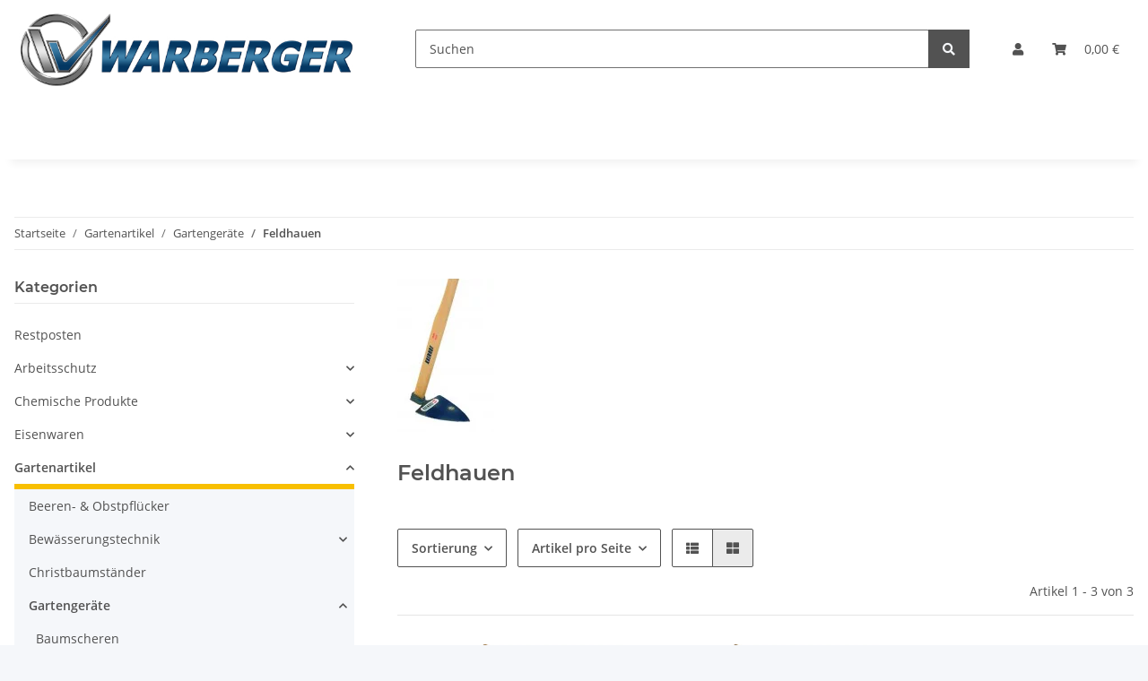

--- FILE ---
content_type: text/html; charset=utf-8
request_url: https://warberger.com/Feldhauen
body_size: 85835
content:
<!DOCTYPE html>
<html lang="de" itemscope itemtype="https://schema.org/CollectionPage">
    
    <head>
        
            <meta http-equiv="content-type" content="text/html; charset=utf-8">
            <meta name="description" itemprop="description" content="Feldhauen: Krenhof, Feldhaue m. Stiel, 500g - Krenhof, Schwanberger Haue m. Stiel, 700g - Krenhof, Schneckenhäundl m. Stiel">
                        <meta name="viewport" content="width=device-width, initial-scale=1.0">
            <meta http-equiv="X-UA-Compatible" content="IE=edge">
                        <meta name="robots" content="index, follow">

            <meta itemprop="url" content="https://warberger.com/Feldhauen">
            
                <meta name="theme-color" content="#f8bf00">
            
            <meta property="og:type" content="website">
            <meta property="og:site_name" content="Feldhauen">
            <meta property="og:title" content="Feldhauen">
            <meta property="og:description" content="Feldhauen: Krenhof, Feldhaue m. Stiel, 500g - Krenhof, Schwanberger Haue m. Stiel, 700g - Krenhof, Schneckenhäundl m. Stiel">
            <meta property="og:url" content="https://warberger.com/Feldhauen">

                                                                                                                        
                            <meta itemprop="image" content="https://warberger.com/media/image/category/879/lg/feldhauen.jpg">
                <meta property="og:image" content="https://warberger.com/media/image/category/879/lg/feldhauen.jpg">
                <meta property="og:image:width" content="108">
                <meta property="og:image:height" content="171">
                    

        <title itemprop="name">Feldhauen</title>

                    <link rel="canonical" href="https://warberger.com/Feldhauen">
        
        

        
            <link type="image/x-icon" href="https://warberger.com/templates/NOVA/themes/base/images/favicon.ico" rel="icon">
        

        
                                                    
                <style id="criticalCSS">
                    
                        :root{--blue: #007bff;--indigo: #6610f2;--purple: #6f42c1;--pink: #e83e8c;--red: #dc3545;--orange: #fd7e14;--yellow: #ffc107;--green: #28a745;--teal: #20c997;--cyan: #17a2b8;--white: #ffffff;--gray: #707070;--gray-dark: #343a40;--primary: #F8BF00;--secondary: #525252;--success: #1C871E;--info: #525252;--warning: #f39932;--danger: #b90000;--light: #f5f7fa;--dark: #525252;--gray: #707070;--gray-light: #f5f7fa;--gray-medium: #ebebeb;--gray-dark: #9b9b9b;--gray-darker: #525252;--breakpoint-xs: 0;--breakpoint-sm: 576px;--breakpoint-md: 768px;--breakpoint-lg: 992px;--breakpoint-xl: 1300px;--font-family-sans-serif: "Open Sans", sans-serif;--font-family-monospace: SFMono-Regular, Menlo, Monaco, Consolas, "Liberation Mono", "Courier New", monospace}*,*::before,*::after{box-sizing:border-box}html{font-family:sans-serif;line-height:1.15;-webkit-text-size-adjust:100%;-webkit-tap-highlight-color:rgba(0, 0, 0, 0)}article,aside,figcaption,figure,footer,header,hgroup,main,nav,section{display:block}body{margin:0;font-family:"Open Sans", sans-serif;font-size:0.875rem;font-weight:400;line-height:1.5;color:#525252;text-align:left;background-color:#f5f7fa}[tabindex="-1"]:focus:not(:focus-visible){outline:0 !important}hr{box-sizing:content-box;height:0;overflow:visible}h1,h2,h3,h4,h5,h6{margin-top:0;margin-bottom:1rem}p{margin-top:0;margin-bottom:1rem}abbr[title],abbr[data-original-title]{text-decoration:underline;text-decoration:underline dotted;cursor:help;border-bottom:0;text-decoration-skip-ink:none}address{margin-bottom:1rem;font-style:normal;line-height:inherit}ol,ul,dl{margin-top:0;margin-bottom:1rem}ol ol,ul ul,ol ul,ul ol{margin-bottom:0}dt{font-weight:700}dd{margin-bottom:0.5rem;margin-left:0}blockquote{margin:0 0 1rem}b,strong{font-weight:bolder}small{font-size:80%}sub,sup{position:relative;font-size:75%;line-height:0;vertical-align:baseline}sub{bottom:-0.25em}sup{top:-0.5em}a{color:#525252;text-decoration:underline;background-color:transparent}a:hover{color:#F8BF00;text-decoration:none}a:not([href]):not([class]){color:inherit;text-decoration:none}a:not([href]):not([class]):hover{color:inherit;text-decoration:none}pre,code,kbd,samp{font-family:SFMono-Regular, Menlo, Monaco, Consolas, "Liberation Mono", "Courier New", monospace;font-size:1em}pre{margin-top:0;margin-bottom:1rem;overflow:auto;-ms-overflow-style:scrollbar}figure{margin:0 0 1rem}img{vertical-align:middle;border-style:none}svg{overflow:hidden;vertical-align:middle}table{border-collapse:collapse}caption{padding-top:0.75rem;padding-bottom:0.75rem;color:#707070;text-align:left;caption-side:bottom}th{text-align:inherit;text-align:-webkit-match-parent}label{display:inline-block;margin-bottom:0.5rem}button{border-radius:0}button:focus:not(:focus-visible){outline:0}input,button,select,optgroup,textarea{margin:0;font-family:inherit;font-size:inherit;line-height:inherit}button,input{overflow:visible}button,select{text-transform:none}[role="button"]{cursor:pointer}select{word-wrap:normal}button,[type="button"],[type="reset"],[type="submit"]{-webkit-appearance:button}button:not(:disabled),[type="button"]:not(:disabled),[type="reset"]:not(:disabled),[type="submit"]:not(:disabled){cursor:pointer}button::-moz-focus-inner,[type="button"]::-moz-focus-inner,[type="reset"]::-moz-focus-inner,[type="submit"]::-moz-focus-inner{padding:0;border-style:none}input[type="radio"],input[type="checkbox"]{box-sizing:border-box;padding:0}textarea{overflow:auto;resize:vertical}fieldset{min-width:0;padding:0;margin:0;border:0}legend{display:block;width:100%;max-width:100%;padding:0;margin-bottom:0.5rem;font-size:1.5rem;line-height:inherit;color:inherit;white-space:normal}progress{vertical-align:baseline}[type="number"]::-webkit-inner-spin-button,[type="number"]::-webkit-outer-spin-button{height:auto}[type="search"]{outline-offset:-2px;-webkit-appearance:none}[type="search"]::-webkit-search-decoration{-webkit-appearance:none}::-webkit-file-upload-button{font:inherit;-webkit-appearance:button}output{display:inline-block}summary{display:list-item;cursor:pointer}template{display:none}[hidden]{display:none !important}.img-fluid{max-width:100%;height:auto}.img-thumbnail{padding:0.25rem;background-color:#f5f7fa;border:1px solid #dee2e6;border-radius:0.125rem;box-shadow:0 1px 2px rgba(0, 0, 0, 0.075);max-width:100%;height:auto}.figure{display:inline-block}.figure-img{margin-bottom:0.5rem;line-height:1}.figure-caption{font-size:90%;color:#707070}code{font-size:87.5%;color:#e83e8c;word-wrap:break-word}a>code{color:inherit}kbd{padding:0.2rem 0.4rem;font-size:87.5%;color:#ffffff;background-color:#212529;border-radius:0.125rem;box-shadow:inset 0 -0.1rem 0 rgba(0, 0, 0, 0.25)}kbd kbd{padding:0;font-size:100%;font-weight:700;box-shadow:none}pre{display:block;font-size:87.5%;color:#212529}pre code{font-size:inherit;color:inherit;word-break:normal}.pre-scrollable{max-height:340px;overflow-y:scroll}.container,.container-fluid,.container-sm,.container-md,.container-lg,.container-xl{width:100%;padding-right:1rem;padding-left:1rem;margin-right:auto;margin-left:auto}@media (min-width:576px){.container,.container-sm{max-width:97vw}}@media (min-width:768px){.container,.container-sm,.container-md{max-width:720px}}@media (min-width:992px){.container,.container-sm,.container-md,.container-lg{max-width:960px}}@media (min-width:1300px){.container,.container-sm,.container-md,.container-lg,.container-xl{max-width:1250px}}.row{display:flex;flex-wrap:wrap;margin-right:-1rem;margin-left:-1rem}.no-gutters{margin-right:0;margin-left:0}.no-gutters>.col,.no-gutters>[class*="col-"]{padding-right:0;padding-left:0}.col-1,.col-2,.col-3,.col-4,.col-5,.col-6,.col-7,.col-8,.col-9,.col-10,.col-11,.col-12,.col,.col-auto,.col-sm-1,.col-sm-2,.col-sm-3,.col-sm-4,.col-sm-5,.col-sm-6,.col-sm-7,.col-sm-8,.col-sm-9,.col-sm-10,.col-sm-11,.col-sm-12,.col-sm,.col-sm-auto,.col-md-1,.col-md-2,.col-md-3,.col-md-4,.col-md-5,.col-md-6,.col-md-7,.col-md-8,.col-md-9,.col-md-10,.col-md-11,.col-md-12,.col-md,.col-md-auto,.col-lg-1,.col-lg-2,.col-lg-3,.col-lg-4,.col-lg-5,.col-lg-6,.col-lg-7,.col-lg-8,.col-lg-9,.col-lg-10,.col-lg-11,.col-lg-12,.col-lg,.col-lg-auto,.col-xl-1,.col-xl-2,.col-xl-3,.col-xl-4,.col-xl-5,.col-xl-6,.col-xl-7,.col-xl-8,.col-xl-9,.col-xl-10,.col-xl-11,.col-xl-12,.col-xl,.col-xl-auto{position:relative;width:100%;padding-right:1rem;padding-left:1rem}.col{flex-basis:0;flex-grow:1;max-width:100%}.row-cols-1>*{flex:0 0 100%;max-width:100%}.row-cols-2>*{flex:0 0 50%;max-width:50%}.row-cols-3>*{flex:0 0 33.3333333333%;max-width:33.3333333333%}.row-cols-4>*{flex:0 0 25%;max-width:25%}.row-cols-5>*{flex:0 0 20%;max-width:20%}.row-cols-6>*{flex:0 0 16.6666666667%;max-width:16.6666666667%}.col-auto{flex:0 0 auto;width:auto;max-width:100%}.col-1{flex:0 0 8.33333333%;max-width:8.33333333%}.col-2{flex:0 0 16.66666667%;max-width:16.66666667%}.col-3{flex:0 0 25%;max-width:25%}.col-4{flex:0 0 33.33333333%;max-width:33.33333333%}.col-5{flex:0 0 41.66666667%;max-width:41.66666667%}.col-6{flex:0 0 50%;max-width:50%}.col-7{flex:0 0 58.33333333%;max-width:58.33333333%}.col-8{flex:0 0 66.66666667%;max-width:66.66666667%}.col-9{flex:0 0 75%;max-width:75%}.col-10{flex:0 0 83.33333333%;max-width:83.33333333%}.col-11{flex:0 0 91.66666667%;max-width:91.66666667%}.col-12{flex:0 0 100%;max-width:100%}.order-first{order:-1}.order-last{order:13}.order-0{order:0}.order-1{order:1}.order-2{order:2}.order-3{order:3}.order-4{order:4}.order-5{order:5}.order-6{order:6}.order-7{order:7}.order-8{order:8}.order-9{order:9}.order-10{order:10}.order-11{order:11}.order-12{order:12}.offset-1{margin-left:8.33333333%}.offset-2{margin-left:16.66666667%}.offset-3{margin-left:25%}.offset-4{margin-left:33.33333333%}.offset-5{margin-left:41.66666667%}.offset-6{margin-left:50%}.offset-7{margin-left:58.33333333%}.offset-8{margin-left:66.66666667%}.offset-9{margin-left:75%}.offset-10{margin-left:83.33333333%}.offset-11{margin-left:91.66666667%}@media (min-width:576px){.col-sm{flex-basis:0;flex-grow:1;max-width:100%}.row-cols-sm-1>*{flex:0 0 100%;max-width:100%}.row-cols-sm-2>*{flex:0 0 50%;max-width:50%}.row-cols-sm-3>*{flex:0 0 33.3333333333%;max-width:33.3333333333%}.row-cols-sm-4>*{flex:0 0 25%;max-width:25%}.row-cols-sm-5>*{flex:0 0 20%;max-width:20%}.row-cols-sm-6>*{flex:0 0 16.6666666667%;max-width:16.6666666667%}.col-sm-auto{flex:0 0 auto;width:auto;max-width:100%}.col-sm-1{flex:0 0 8.33333333%;max-width:8.33333333%}.col-sm-2{flex:0 0 16.66666667%;max-width:16.66666667%}.col-sm-3{flex:0 0 25%;max-width:25%}.col-sm-4{flex:0 0 33.33333333%;max-width:33.33333333%}.col-sm-5{flex:0 0 41.66666667%;max-width:41.66666667%}.col-sm-6{flex:0 0 50%;max-width:50%}.col-sm-7{flex:0 0 58.33333333%;max-width:58.33333333%}.col-sm-8{flex:0 0 66.66666667%;max-width:66.66666667%}.col-sm-9{flex:0 0 75%;max-width:75%}.col-sm-10{flex:0 0 83.33333333%;max-width:83.33333333%}.col-sm-11{flex:0 0 91.66666667%;max-width:91.66666667%}.col-sm-12{flex:0 0 100%;max-width:100%}.order-sm-first{order:-1}.order-sm-last{order:13}.order-sm-0{order:0}.order-sm-1{order:1}.order-sm-2{order:2}.order-sm-3{order:3}.order-sm-4{order:4}.order-sm-5{order:5}.order-sm-6{order:6}.order-sm-7{order:7}.order-sm-8{order:8}.order-sm-9{order:9}.order-sm-10{order:10}.order-sm-11{order:11}.order-sm-12{order:12}.offset-sm-0{margin-left:0}.offset-sm-1{margin-left:8.33333333%}.offset-sm-2{margin-left:16.66666667%}.offset-sm-3{margin-left:25%}.offset-sm-4{margin-left:33.33333333%}.offset-sm-5{margin-left:41.66666667%}.offset-sm-6{margin-left:50%}.offset-sm-7{margin-left:58.33333333%}.offset-sm-8{margin-left:66.66666667%}.offset-sm-9{margin-left:75%}.offset-sm-10{margin-left:83.33333333%}.offset-sm-11{margin-left:91.66666667%}}@media (min-width:768px){.col-md{flex-basis:0;flex-grow:1;max-width:100%}.row-cols-md-1>*{flex:0 0 100%;max-width:100%}.row-cols-md-2>*{flex:0 0 50%;max-width:50%}.row-cols-md-3>*{flex:0 0 33.3333333333%;max-width:33.3333333333%}.row-cols-md-4>*{flex:0 0 25%;max-width:25%}.row-cols-md-5>*{flex:0 0 20%;max-width:20%}.row-cols-md-6>*{flex:0 0 16.6666666667%;max-width:16.6666666667%}.col-md-auto{flex:0 0 auto;width:auto;max-width:100%}.col-md-1{flex:0 0 8.33333333%;max-width:8.33333333%}.col-md-2{flex:0 0 16.66666667%;max-width:16.66666667%}.col-md-3{flex:0 0 25%;max-width:25%}.col-md-4{flex:0 0 33.33333333%;max-width:33.33333333%}.col-md-5{flex:0 0 41.66666667%;max-width:41.66666667%}.col-md-6{flex:0 0 50%;max-width:50%}.col-md-7{flex:0 0 58.33333333%;max-width:58.33333333%}.col-md-8{flex:0 0 66.66666667%;max-width:66.66666667%}.col-md-9{flex:0 0 75%;max-width:75%}.col-md-10{flex:0 0 83.33333333%;max-width:83.33333333%}.col-md-11{flex:0 0 91.66666667%;max-width:91.66666667%}.col-md-12{flex:0 0 100%;max-width:100%}.order-md-first{order:-1}.order-md-last{order:13}.order-md-0{order:0}.order-md-1{order:1}.order-md-2{order:2}.order-md-3{order:3}.order-md-4{order:4}.order-md-5{order:5}.order-md-6{order:6}.order-md-7{order:7}.order-md-8{order:8}.order-md-9{order:9}.order-md-10{order:10}.order-md-11{order:11}.order-md-12{order:12}.offset-md-0{margin-left:0}.offset-md-1{margin-left:8.33333333%}.offset-md-2{margin-left:16.66666667%}.offset-md-3{margin-left:25%}.offset-md-4{margin-left:33.33333333%}.offset-md-5{margin-left:41.66666667%}.offset-md-6{margin-left:50%}.offset-md-7{margin-left:58.33333333%}.offset-md-8{margin-left:66.66666667%}.offset-md-9{margin-left:75%}.offset-md-10{margin-left:83.33333333%}.offset-md-11{margin-left:91.66666667%}}@media (min-width:992px){.col-lg{flex-basis:0;flex-grow:1;max-width:100%}.row-cols-lg-1>*{flex:0 0 100%;max-width:100%}.row-cols-lg-2>*{flex:0 0 50%;max-width:50%}.row-cols-lg-3>*{flex:0 0 33.3333333333%;max-width:33.3333333333%}.row-cols-lg-4>*{flex:0 0 25%;max-width:25%}.row-cols-lg-5>*{flex:0 0 20%;max-width:20%}.row-cols-lg-6>*{flex:0 0 16.6666666667%;max-width:16.6666666667%}.col-lg-auto{flex:0 0 auto;width:auto;max-width:100%}.col-lg-1{flex:0 0 8.33333333%;max-width:8.33333333%}.col-lg-2{flex:0 0 16.66666667%;max-width:16.66666667%}.col-lg-3{flex:0 0 25%;max-width:25%}.col-lg-4{flex:0 0 33.33333333%;max-width:33.33333333%}.col-lg-5{flex:0 0 41.66666667%;max-width:41.66666667%}.col-lg-6{flex:0 0 50%;max-width:50%}.col-lg-7{flex:0 0 58.33333333%;max-width:58.33333333%}.col-lg-8{flex:0 0 66.66666667%;max-width:66.66666667%}.col-lg-9{flex:0 0 75%;max-width:75%}.col-lg-10{flex:0 0 83.33333333%;max-width:83.33333333%}.col-lg-11{flex:0 0 91.66666667%;max-width:91.66666667%}.col-lg-12{flex:0 0 100%;max-width:100%}.order-lg-first{order:-1}.order-lg-last{order:13}.order-lg-0{order:0}.order-lg-1{order:1}.order-lg-2{order:2}.order-lg-3{order:3}.order-lg-4{order:4}.order-lg-5{order:5}.order-lg-6{order:6}.order-lg-7{order:7}.order-lg-8{order:8}.order-lg-9{order:9}.order-lg-10{order:10}.order-lg-11{order:11}.order-lg-12{order:12}.offset-lg-0{margin-left:0}.offset-lg-1{margin-left:8.33333333%}.offset-lg-2{margin-left:16.66666667%}.offset-lg-3{margin-left:25%}.offset-lg-4{margin-left:33.33333333%}.offset-lg-5{margin-left:41.66666667%}.offset-lg-6{margin-left:50%}.offset-lg-7{margin-left:58.33333333%}.offset-lg-8{margin-left:66.66666667%}.offset-lg-9{margin-left:75%}.offset-lg-10{margin-left:83.33333333%}.offset-lg-11{margin-left:91.66666667%}}@media (min-width:1300px){.col-xl{flex-basis:0;flex-grow:1;max-width:100%}.row-cols-xl-1>*{flex:0 0 100%;max-width:100%}.row-cols-xl-2>*{flex:0 0 50%;max-width:50%}.row-cols-xl-3>*{flex:0 0 33.3333333333%;max-width:33.3333333333%}.row-cols-xl-4>*{flex:0 0 25%;max-width:25%}.row-cols-xl-5>*{flex:0 0 20%;max-width:20%}.row-cols-xl-6>*{flex:0 0 16.6666666667%;max-width:16.6666666667%}.col-xl-auto{flex:0 0 auto;width:auto;max-width:100%}.col-xl-1{flex:0 0 8.33333333%;max-width:8.33333333%}.col-xl-2{flex:0 0 16.66666667%;max-width:16.66666667%}.col-xl-3{flex:0 0 25%;max-width:25%}.col-xl-4{flex:0 0 33.33333333%;max-width:33.33333333%}.col-xl-5{flex:0 0 41.66666667%;max-width:41.66666667%}.col-xl-6{flex:0 0 50%;max-width:50%}.col-xl-7{flex:0 0 58.33333333%;max-width:58.33333333%}.col-xl-8{flex:0 0 66.66666667%;max-width:66.66666667%}.col-xl-9{flex:0 0 75%;max-width:75%}.col-xl-10{flex:0 0 83.33333333%;max-width:83.33333333%}.col-xl-11{flex:0 0 91.66666667%;max-width:91.66666667%}.col-xl-12{flex:0 0 100%;max-width:100%}.order-xl-first{order:-1}.order-xl-last{order:13}.order-xl-0{order:0}.order-xl-1{order:1}.order-xl-2{order:2}.order-xl-3{order:3}.order-xl-4{order:4}.order-xl-5{order:5}.order-xl-6{order:6}.order-xl-7{order:7}.order-xl-8{order:8}.order-xl-9{order:9}.order-xl-10{order:10}.order-xl-11{order:11}.order-xl-12{order:12}.offset-xl-0{margin-left:0}.offset-xl-1{margin-left:8.33333333%}.offset-xl-2{margin-left:16.66666667%}.offset-xl-3{margin-left:25%}.offset-xl-4{margin-left:33.33333333%}.offset-xl-5{margin-left:41.66666667%}.offset-xl-6{margin-left:50%}.offset-xl-7{margin-left:58.33333333%}.offset-xl-8{margin-left:66.66666667%}.offset-xl-9{margin-left:75%}.offset-xl-10{margin-left:83.33333333%}.offset-xl-11{margin-left:91.66666667%}}.nav{display:flex;flex-wrap:wrap;padding-left:0;margin-bottom:0;list-style:none}.nav-link{display:block;padding:0.5rem 1rem;text-decoration:none}.nav-link:hover,.nav-link:focus{text-decoration:none}.nav-link.disabled{color:#707070;pointer-events:none;cursor:default}.nav-tabs{border-bottom:1px solid #dee2e6}.nav-tabs .nav-link{margin-bottom:-1px;border:1px solid transparent;border-top-left-radius:0;border-top-right-radius:0}.nav-tabs .nav-link:hover,.nav-tabs .nav-link:focus{border-color:transparent}.nav-tabs .nav-link.disabled{color:#707070;background-color:transparent;border-color:transparent}.nav-tabs .nav-link.active,.nav-tabs .nav-item.show .nav-link{color:#525252;background-color:transparent;border-color:#F8BF00}.nav-tabs .dropdown-menu{margin-top:-1px;border-top-left-radius:0;border-top-right-radius:0}.nav-pills .nav-link{border-radius:0.125rem}.nav-pills .nav-link.active,.nav-pills .show>.nav-link{color:#ffffff;background-color:#F8BF00}.nav-fill>.nav-link,.nav-fill .nav-item{flex:1 1 auto;text-align:center}.nav-justified>.nav-link,.nav-justified .nav-item{flex-basis:0;flex-grow:1;text-align:center}.tab-content>.tab-pane{display:none}.tab-content>.active{display:block}.navbar{position:relative;display:flex;flex-wrap:wrap;align-items:center;justify-content:space-between;padding:0.4rem 1rem}.navbar .container,.navbar .container-fluid,.navbar .container-sm,.navbar .container-md,.navbar .container-lg,.navbar .container-xl,.navbar>.container-sm,.navbar>.container-md,.navbar>.container-lg,.navbar>.container-xl{display:flex;flex-wrap:wrap;align-items:center;justify-content:space-between}.navbar-brand{display:inline-block;padding-top:0.40625rem;padding-bottom:0.40625rem;margin-right:1rem;font-size:1rem;line-height:inherit;white-space:nowrap}.navbar-brand:hover,.navbar-brand:focus{text-decoration:none}.navbar-nav{display:flex;flex-direction:column;padding-left:0;margin-bottom:0;list-style:none}.navbar-nav .nav-link{padding-right:0;padding-left:0}.navbar-nav .dropdown-menu{position:static;float:none}.navbar-text{display:inline-block;padding-top:0.5rem;padding-bottom:0.5rem}.navbar-collapse{flex-basis:100%;flex-grow:1;align-items:center}.navbar-toggler{padding:0.25rem 0.75rem;font-size:1rem;line-height:1;background-color:transparent;border:1px solid transparent;border-radius:0.125rem}.navbar-toggler:hover,.navbar-toggler:focus{text-decoration:none}.navbar-toggler-icon{display:inline-block;width:1.5em;height:1.5em;vertical-align:middle;content:"";background:50% / 100% 100% no-repeat}.navbar-nav-scroll{max-height:75vh;overflow-y:auto}@media (max-width:575.98px){.navbar-expand-sm>.container,.navbar-expand-sm>.container-fluid,.navbar-expand-sm>.container-sm,.navbar-expand-sm>.container-md,.navbar-expand-sm>.container-lg,.navbar-expand-sm>.container-xl{padding-right:0;padding-left:0}}@media (min-width:576px){.navbar-expand-sm{flex-flow:row nowrap;justify-content:flex-start}.navbar-expand-sm .navbar-nav{flex-direction:row}.navbar-expand-sm .navbar-nav .dropdown-menu{position:absolute}.navbar-expand-sm .navbar-nav .nav-link{padding-right:1.5rem;padding-left:1.5rem}.navbar-expand-sm>.container,.navbar-expand-sm>.container-fluid,.navbar-expand-sm>.container-sm,.navbar-expand-sm>.container-md,.navbar-expand-sm>.container-lg,.navbar-expand-sm>.container-xl{flex-wrap:nowrap}.navbar-expand-sm .navbar-nav-scroll{overflow:visible}.navbar-expand-sm .navbar-collapse{display:flex !important;flex-basis:auto}.navbar-expand-sm .navbar-toggler{display:none}}@media (max-width:767.98px){.navbar-expand-md>.container,.navbar-expand-md>.container-fluid,.navbar-expand-md>.container-sm,.navbar-expand-md>.container-md,.navbar-expand-md>.container-lg,.navbar-expand-md>.container-xl{padding-right:0;padding-left:0}}@media (min-width:768px){.navbar-expand-md{flex-flow:row nowrap;justify-content:flex-start}.navbar-expand-md .navbar-nav{flex-direction:row}.navbar-expand-md .navbar-nav .dropdown-menu{position:absolute}.navbar-expand-md .navbar-nav .nav-link{padding-right:1.5rem;padding-left:1.5rem}.navbar-expand-md>.container,.navbar-expand-md>.container-fluid,.navbar-expand-md>.container-sm,.navbar-expand-md>.container-md,.navbar-expand-md>.container-lg,.navbar-expand-md>.container-xl{flex-wrap:nowrap}.navbar-expand-md .navbar-nav-scroll{overflow:visible}.navbar-expand-md .navbar-collapse{display:flex !important;flex-basis:auto}.navbar-expand-md .navbar-toggler{display:none}}@media (max-width:991.98px){.navbar-expand-lg>.container,.navbar-expand-lg>.container-fluid,.navbar-expand-lg>.container-sm,.navbar-expand-lg>.container-md,.navbar-expand-lg>.container-lg,.navbar-expand-lg>.container-xl{padding-right:0;padding-left:0}}@media (min-width:992px){.navbar-expand-lg{flex-flow:row nowrap;justify-content:flex-start}.navbar-expand-lg .navbar-nav{flex-direction:row}.navbar-expand-lg .navbar-nav .dropdown-menu{position:absolute}.navbar-expand-lg .navbar-nav .nav-link{padding-right:1.5rem;padding-left:1.5rem}.navbar-expand-lg>.container,.navbar-expand-lg>.container-fluid,.navbar-expand-lg>.container-sm,.navbar-expand-lg>.container-md,.navbar-expand-lg>.container-lg,.navbar-expand-lg>.container-xl{flex-wrap:nowrap}.navbar-expand-lg .navbar-nav-scroll{overflow:visible}.navbar-expand-lg .navbar-collapse{display:flex !important;flex-basis:auto}.navbar-expand-lg .navbar-toggler{display:none}}@media (max-width:1299.98px){.navbar-expand-xl>.container,.navbar-expand-xl>.container-fluid,.navbar-expand-xl>.container-sm,.navbar-expand-xl>.container-md,.navbar-expand-xl>.container-lg,.navbar-expand-xl>.container-xl{padding-right:0;padding-left:0}}@media (min-width:1300px){.navbar-expand-xl{flex-flow:row nowrap;justify-content:flex-start}.navbar-expand-xl .navbar-nav{flex-direction:row}.navbar-expand-xl .navbar-nav .dropdown-menu{position:absolute}.navbar-expand-xl .navbar-nav .nav-link{padding-right:1.5rem;padding-left:1.5rem}.navbar-expand-xl>.container,.navbar-expand-xl>.container-fluid,.navbar-expand-xl>.container-sm,.navbar-expand-xl>.container-md,.navbar-expand-xl>.container-lg,.navbar-expand-xl>.container-xl{flex-wrap:nowrap}.navbar-expand-xl .navbar-nav-scroll{overflow:visible}.navbar-expand-xl .navbar-collapse{display:flex !important;flex-basis:auto}.navbar-expand-xl .navbar-toggler{display:none}}.navbar-expand{flex-flow:row nowrap;justify-content:flex-start}.navbar-expand>.container,.navbar-expand>.container-fluid,.navbar-expand>.container-sm,.navbar-expand>.container-md,.navbar-expand>.container-lg,.navbar-expand>.container-xl{padding-right:0;padding-left:0}.navbar-expand .navbar-nav{flex-direction:row}.navbar-expand .navbar-nav .dropdown-menu{position:absolute}.navbar-expand .navbar-nav .nav-link{padding-right:1.5rem;padding-left:1.5rem}.navbar-expand>.container,.navbar-expand>.container-fluid,.navbar-expand>.container-sm,.navbar-expand>.container-md,.navbar-expand>.container-lg,.navbar-expand>.container-xl{flex-wrap:nowrap}.navbar-expand .navbar-nav-scroll{overflow:visible}.navbar-expand .navbar-collapse{display:flex !important;flex-basis:auto}.navbar-expand .navbar-toggler{display:none}.navbar-light .navbar-brand{color:rgba(0, 0, 0, 0.9)}.navbar-light .navbar-brand:hover,.navbar-light .navbar-brand:focus{color:rgba(0, 0, 0, 0.9)}.navbar-light .navbar-nav .nav-link{color:#525252}.navbar-light .navbar-nav .nav-link:hover,.navbar-light .navbar-nav .nav-link:focus{color:#F8BF00}.navbar-light .navbar-nav .nav-link.disabled{color:rgba(0, 0, 0, 0.3)}.navbar-light .navbar-nav .show>.nav-link,.navbar-light .navbar-nav .active>.nav-link,.navbar-light .navbar-nav .nav-link.show,.navbar-light .navbar-nav .nav-link.active{color:rgba(0, 0, 0, 0.9)}.navbar-light .navbar-toggler{color:#525252;border-color:rgba(0, 0, 0, 0.1)}.navbar-light .navbar-toggler-icon{background-image:url("data:image/svg+xml,%3csvg xmlns='http://www.w3.org/2000/svg' width='30' height='30' viewBox='0 0 30 30'%3e%3cpath stroke='%23525252' stroke-linecap='round' stroke-miterlimit='10' stroke-width='2' d='M4 7h22M4 15h22M4 23h22'/%3e%3c/svg%3e")}.navbar-light .navbar-text{color:#525252}.navbar-light .navbar-text a{color:rgba(0, 0, 0, 0.9)}.navbar-light .navbar-text a:hover,.navbar-light .navbar-text a:focus{color:rgba(0, 0, 0, 0.9)}.navbar-dark .navbar-brand{color:#ffffff}.navbar-dark .navbar-brand:hover,.navbar-dark .navbar-brand:focus{color:#ffffff}.navbar-dark .navbar-nav .nav-link{color:rgba(255, 255, 255, 0.5)}.navbar-dark .navbar-nav .nav-link:hover,.navbar-dark .navbar-nav .nav-link:focus{color:rgba(255, 255, 255, 0.75)}.navbar-dark .navbar-nav .nav-link.disabled{color:rgba(255, 255, 255, 0.25)}.navbar-dark .navbar-nav .show>.nav-link,.navbar-dark .navbar-nav .active>.nav-link,.navbar-dark .navbar-nav .nav-link.show,.navbar-dark .navbar-nav .nav-link.active{color:#ffffff}.navbar-dark .navbar-toggler{color:rgba(255, 255, 255, 0.5);border-color:rgba(255, 255, 255, 0.1)}.navbar-dark .navbar-toggler-icon{background-image:url("data:image/svg+xml,%3csvg xmlns='http://www.w3.org/2000/svg' width='30' height='30' viewBox='0 0 30 30'%3e%3cpath stroke='rgba%28255, 255, 255, 0.5%29' stroke-linecap='round' stroke-miterlimit='10' stroke-width='2' d='M4 7h22M4 15h22M4 23h22'/%3e%3c/svg%3e")}.navbar-dark .navbar-text{color:rgba(255, 255, 255, 0.5)}.navbar-dark .navbar-text a{color:#ffffff}.navbar-dark .navbar-text a:hover,.navbar-dark .navbar-text a:focus{color:#ffffff}.pagination-sm .page-item.active .page-link::after,.pagination-sm .page-item.active .page-text::after{left:0.375rem;right:0.375rem}.pagination-lg .page-item.active .page-link::after,.pagination-lg .page-item.active .page-text::after{left:1.125rem;right:1.125rem}.page-item{position:relative}.page-item.active{font-weight:700}.page-item.active .page-link::after,.page-item.active .page-text::after{content:"";position:absolute;left:0.5625rem;bottom:0;right:0.5625rem;border-bottom:4px solid #F8BF00}@media (min-width:768px){.dropdown-item.page-item{background-color:transparent}}.page-link,.page-text{text-decoration:none}.pagination{margin-bottom:0;justify-content:space-between;align-items:center}@media (min-width:768px){.pagination{justify-content:normal}.pagination .dropdown>.btn{display:none}.pagination .dropdown-menu{position:static !important;transform:none !important;display:flex;margin:0;padding:0;border:0;min-width:auto}.pagination .dropdown-item{width:auto;display:inline-block;padding:0}.pagination .dropdown-item.active{background-color:transparent;color:#525252}.pagination .dropdown-item:hover{background-color:transparent}.pagination .pagination-site{display:none}}@media (max-width:767.98px){.pagination .dropdown-item{padding:0}.pagination .dropdown-item.active .page-link,.pagination .dropdown-item.active .page-text,.pagination .dropdown-item:active .page-link,.pagination .dropdown-item:active .page-text{color:#525252}}.productlist-page-nav{align-items:center}.productlist-page-nav .pagination{margin:0}.productlist-page-nav .displayoptions{margin-bottom:1rem}@media (min-width:768px){.productlist-page-nav .displayoptions{margin-bottom:0}}.productlist-page-nav .displayoptions .btn-group+.btn-group+.btn-group{margin-left:0.5rem}.productlist-page-nav .result-option-wrapper{margin-right:0.5rem}.productlist-page-nav .productlist-item-info{margin-bottom:0.5rem;margin-left:auto;margin-right:auto;display:flex}@media (min-width:768px){.productlist-page-nav .productlist-item-info{margin-right:0;margin-bottom:0}.productlist-page-nav .productlist-item-info.productlist-item-border{border-right:1px solid #ebebeb;padding-right:1rem}}.productlist-page-nav.productlist-page-nav-header-m{margin-top:3rem}@media (min-width:768px){.productlist-page-nav.productlist-page-nav-header-m{margin-top:2rem}.productlist-page-nav.productlist-page-nav-header-m>.col{margin-top:1rem}}.productlist-page-nav-bottom{margin-bottom:2rem}.pagination-wrapper{margin-bottom:1rem;align-items:center;border-top:1px solid #f5f7fa;border-bottom:1px solid #f5f7fa;padding-top:0.5rem;padding-bottom:0.5rem}.pagination-wrapper .pagination-entries{font-weight:700;margin-bottom:1rem}@media (min-width:768px){.pagination-wrapper .pagination-entries{margin-bottom:0}}.pagination-wrapper .pagination-selects{margin-left:auto;margin-top:1rem}@media (min-width:768px){.pagination-wrapper .pagination-selects{margin-left:0;margin-top:0}}.pagination-wrapper .pagination-selects .pagination-selects-entries{margin-bottom:1rem}@media (min-width:768px){.pagination-wrapper .pagination-selects .pagination-selects-entries{margin-right:1rem;margin-bottom:0}}.pagination-no-wrapper{border:0;padding-top:0;padding-bottom:0}.fa,.fas,.far,.fal{display:inline-block}h1,h2,h3,h4,h5,h6,.h1,.h2,.h3,.productlist-filter-headline,.sidepanel-left .box-normal .box-normal-link,.h4,.h5,.h6{margin-bottom:1rem;font-family:Montserrat, sans-serif;font-weight:400;line-height:1.2;color:#525252}h1,.h1{font-size:1.875rem}h2,.h2{font-size:1.5rem}h3,.h3,.productlist-filter-headline,.sidepanel-left .box-normal .box-normal-link{font-size:1rem}h4,.h4{font-size:0.875rem}h5,.h5{font-size:0.875rem}h6,.h6{font-size:0.875rem}.banner .img-fluid{width:100%}.label-slide .form-group:not(.exclude-from-label-slide):not(.checkbox) label{display:none}.modal{display:none}.carousel-thumbnails .slick-arrow{opacity:0}.consent-modal:not(.active){display:none}.consent-banner-icon{width:1em;height:1em}.mini>#consent-banner{display:none}html{overflow-y:scroll}.dropdown-menu{display:none}.dropdown-toggle::after{content:"";margin-left:0.5rem;display:inline-block}.list-unstyled,.list-icons{padding-left:0;list-style:none}.input-group{position:relative;display:flex;flex-wrap:wrap;align-items:stretch;width:100%}.input-group>.form-control{flex:1 1 auto;width:1%}#main-wrapper,#header-top-bar,header{background:#ffffff}.container-fluid-xl{max-width:103.125rem}.nav-dividers .nav-item{position:relative}.nav-dividers .nav-item:not(:last-child)::after{content:"";position:absolute;right:0;top:0.5rem;height:calc(100% - 1rem);border-right:0.0625rem solid currentColor}.nav-link{text-decoration:none}.nav-scrollbar{overflow:hidden;display:flex;align-items:center}.nav-scrollbar .nav,.nav-scrollbar .navbar-nav{flex-wrap:nowrap}.nav-scrollbar .nav-item{white-space:nowrap}.nav-scrollbar-inner{overflow-x:auto;padding-bottom:1.5rem;align-self:flex-start}#shop-nav{align-items:center;flex-shrink:0;margin-left:auto}@media (max-width:767.98px){#shop-nav .nav-link{padding-left:0.7rem;padding-right:0.7rem}}.search-wrapper{width:100%}.has-left-sidebar .breadcrumb-container{padding-left:0;padding-right:0}.breadcrumb{display:flex;flex-wrap:wrap;padding:0.5rem 0;margin-bottom:0;list-style:none;background-color:transparent;border-radius:0}.breadcrumb-item+.breadcrumb-item{padding-left:0.5rem}.breadcrumb-item+.breadcrumb-item::before{display:inline-block;padding-right:0.5rem;color:#707070;content:"/"}.breadcrumb-item.active{color:#525252;font-weight:700}.breadcrumb-item.first::before{display:none}.breadcrumb-wrapper{margin-bottom:2rem}@media (min-width:992px){.breadcrumb-wrapper{border-style:solid;border-color:#ebebeb;border-width:1px 0}}.breadcrumb{font-size:0.8125rem}.breadcrumb a{text-decoration:none}.breadcrumb-back{padding-right:1rem;margin-right:1rem;border-right:1px solid #ebebeb}.breadcrumb-item{display:none}@media (min-width:768px){.breadcrumb-item{display:flex}}@media (min-width:768px){.breadcrumb-arrow{display:none}}#header-top-bar{position:relative;background-color:#ffffff;z-index:1021;flex-direction:row-reverse}#header-top-bar,header{background-color:#ffffff;color:#525252}#header-top-bar a:not(.dropdown-item):not(.btn),header a:not(.dropdown-item):not(.btn){text-decoration:none;color:#525252}#header-top-bar a:not(.dropdown-item):not(.btn):hover,header a:not(.dropdown-item):not(.btn):hover{color:#F8BF00}.img-aspect-ratio{width:100%;height:auto}header{box-shadow:0 1rem 0.5625rem -0.75rem rgba(0, 0, 0, 0.06);position:relative;z-index:1020}header .form-control,header .form-control:focus{background-color:#ffffff;color:#525252}header .navbar{padding:0;position:static}@media (min-width:992px){header{padding-bottom:0}header .navbar-brand{margin-right:3rem}}header .navbar-brand{padding-top:0.4rem;padding-bottom:0.4rem}header .navbar-brand img{height:2rem;width:auto}header .navbar-toggler{color:#525252}header .nav-right .dropdown-menu{margin-top:-0.03125rem;box-shadow:inset 0 1rem 0.5625rem -0.75rem rgba(0, 0, 0, 0.06)}@media (min-width:992px){header .navbar-brand{padding-top:0.6rem;padding-bottom:0.6rem}header .navbar-brand img{height:3.0625rem}header .navbar-collapse{height:4.3125rem}header .navbar-nav>.nav-item>.nav-link{position:relative;padding:1.5rem}header .navbar-nav>.nav-item>.nav-link::before{content:"";position:absolute;bottom:0;left:50%;transform:translateX(-50%);border-width:0 0 6px;border-color:#F8BF00;border-style:solid;transition:width 0.4s;width:0}header .navbar-nav>.nav-item.active>.nav-link::before,header .navbar-nav>.nav-item:hover>.nav-link::before,header .navbar-nav>.nav-item.hover>.nav-link::before{width:100%}header .navbar-nav>.nav-item .nav{flex-wrap:wrap}header .navbar-nav .nav .nav-link{padding:0}header .navbar-nav .nav .nav-link::after{display:none}header .navbar-nav .dropdown .nav-item{width:100%}header .nav-mobile-body{align-self:flex-start;width:100%}header .nav-scrollbar-inner{width:100%}header .nav-right .nav-link{padding-top:1.5rem;padding-bottom:1.5rem}}.btn{display:inline-block;font-weight:600;color:#525252;text-align:center;vertical-align:middle;user-select:none;background-color:transparent;border:1px solid transparent;padding:0.625rem 0.9375rem;font-size:0.875rem;line-height:1.5;border-radius:0.125rem}.btn.disabled,.btn:disabled{opacity:0.65;box-shadow:none}.btn:not(:disabled):not(.disabled):active,.btn:not(:disabled):not(.disabled).active{box-shadow:none}.form-control{display:block;width:100%;height:calc(1.5em + 1.25rem + 2px);padding:0.625rem 0.9375rem;font-size:0.875rem;font-weight:400;line-height:1.5;color:#525252;background-color:#ffffff;background-clip:padding-box;border:1px solid #707070;border-radius:0.125rem;box-shadow:inset 0 1px 1px rgba(0, 0, 0, 0.075);transition:border-color 0.15s ease-in-out, box-shadow 0.15s ease-in-out}@media (prefers-reduced-motion:reduce){.form-control{transition:none}}.square{display:flex;position:relative}.square::before{content:"";display:inline-block;padding-bottom:100%}#product-offer .product-info ul.info-essential{margin:2rem 0;padding-left:0;list-style:none}.price_wrapper{margin-bottom:1.5rem}.price_wrapper .price{display:inline-block}.price_wrapper .bulk-prices{margin-top:1rem}.price_wrapper .bulk-prices .bulk-price{margin-right:0.25rem}#product-offer .product-info{border:0}#product-offer .product-info .bordered-top-bottom{padding:1rem;border-top:1px solid #f5f7fa;border-bottom:1px solid #f5f7fa}#product-offer .product-info ul.info-essential{margin:2rem 0}#product-offer .product-info .shortdesc{margin-bottom:1rem}#product-offer .product-info .product-offer{margin-bottom:2rem}#product-offer .product-info .product-offer>.row{margin-bottom:1.5rem}#product-offer .product-info .stock-information{border-top:1px solid #ebebeb;border-bottom:1px solid #ebebeb;align-items:flex-end}#product-offer .product-info .stock-information.stock-information-p{padding-top:1rem;padding-bottom:1rem}@media (max-width:767.98px){#product-offer .product-info .stock-information{margin-top:1rem}}#product-offer .product-info .question-on-item{margin-left:auto}#product-offer .product-info .question-on-item .question{padding:0}.flex-row-reverse{flex-direction:row-reverse !important}.flex-column{flex-direction:column !important}.justify-content-start{justify-content:flex-start !important}.collapse:not(.show){display:none}.d-none{display:none !important}.d-block{display:block !important}.d-flex{display:flex !important}.d-inline-block{display:inline-block !important}@media (min-width:992px){.d-lg-none{display:none !important}.d-lg-block{display:block !important}.d-lg-flex{display:flex !important}}@media (min-width:768px){.d-md-none{display:none !important}.d-md-block{display:block !important}.d-md-flex{display:flex !important}.d-md-inline-block{display:inline-block !important}}@media (min-width:992px){.justify-content-lg-end{justify-content:flex-end !important}}.list-gallery{display:flex;flex-direction:column}.list-gallery .second-wrapper{position:absolute;top:0;left:0;width:100%;height:100%}.list-gallery img.second{opacity:0}.form-group{margin-bottom:1rem}.btn-secondary{background-color:#525252;color:#f5f7fa}.btn-outline-secondary{color:#525252;border-color:#525252}.btn-group{display:inline-flex}.productlist-filter-headline{border-bottom:1px solid #ebebeb;padding-bottom:0.5rem;margin-bottom:1rem}hr{margin-top:1rem;margin-bottom:1rem;border:0;border-top:1px solid rgba(0, 0, 0, 0.1)}.badge-circle-1{background-color:#ffffff}#content{padding-bottom:3rem}#content-wrapper{margin-top:0}#content-wrapper.has-fluid{padding-top:1rem}#content-wrapper:not(.has-fluid){padding-top:2rem}@media (min-width:992px){#content-wrapper:not(.has-fluid){padding-top:4rem}}.content-cats-small{margin-bottom:3rem}@media (min-width:768px){.content-cats-small>div{margin-bottom:1rem}}.content-cats-small .sub-categories{display:flex;flex-direction:column;flex-grow:1;flex-basis:auto;align-items:stretch;justify-content:flex-start;height:100%}.content-cats-small .sub-categories .subcategories-image{justify-content:center;align-items:flex-start;margin-bottom:1rem}.content-cats-small::after{display:block;clear:both;content:""}.content-cats-small .outer{margin-bottom:0.5rem}.content-cats-small .caption{margin-bottom:0.5rem}@media (min-width:768px){.content-cats-small .caption{text-align:center}}.content-cats-small hr{margin-top:1rem;margin-bottom:1rem;padding-left:0;list-style:none}aside h4{margin-bottom:1rem}aside .card{border:none;box-shadow:none;background-color:transparent}aside .card .card-title{margin-bottom:0.5rem;font-size:1.5rem;font-weight:600}aside .card.card-default .card-heading{border-bottom:none;padding-left:0;padding-right:0}aside .card.card-default>.card-heading>.card-title{color:#525252;font-weight:600;border-bottom:1px solid #ebebeb;padding:10px 0}aside .card>.card-body{padding:0}aside .card>.card-body .card-title{font-weight:600}aside .nav-panel .nav{flex-wrap:initial}aside .nav-panel>.nav>.active>.nav-link{border-bottom:0.375rem solid #F8BF00;cursor:pointer}aside .nav-panel .active>.nav-link{font-weight:700}aside .nav-panel .nav-link[aria-expanded=true] i.fa-chevron-down{transform:rotate(180deg)}aside .nav-panel .nav-link,aside .nav-panel .nav-item{clear:left}aside .box .nav-link,aside .box .nav a,aside .box .dropdown-menu .dropdown-item{text-decoration:none;white-space:normal}aside .box .nav-link{padding-left:0;padding-right:0}aside .box .snippets-categories-nav-link-child{padding-left:0.5rem;padding-right:0.5rem}aside .box-monthlynews a .value{text-decoration:underline}aside .box-monthlynews a .value:hover{text-decoration:none}.box-categories .dropdown .collapse,.box-linkgroup .dropdown .collapse{background:#f5f7fa}.box-categories .nav-link{cursor:pointer}.box_login .register{text-decoration:underline}.box_login .register:hover{text-decoration:none}.box_login .register .fa{color:#F8BF00}.box_login .resetpw{text-decoration:underline}.box_login .resetpw:hover{text-decoration:none}.jqcloud-word.w0{color:#fbd966;font-size:70%}.jqcloud-word.w1{color:#fad352;font-size:100%}.jqcloud-word.w2{color:#face3d;font-size:130%}.jqcloud-word.w3{color:#f9c929;font-size:160%}.jqcloud-word.w4{color:#f9c414;font-size:190%}.jqcloud-word.w5{color:#f8bf00;font-size:220%}.jqcloud-word.w6{color:#e4b000;font-size:250%}.jqcloud-word.w7{color:#d0a000;font-size:280%}.jqcloud{line-height:normal;overflow:hidden;position:relative}.jqcloud-word a{color:inherit !important;font-size:inherit !important;text-decoration:none !important}.jqcloud-word a:hover{color:#F8BF00 !important}.searchcloud{width:100%;height:200px}#footer-boxes .card{background:transparent;border:0}#footer-boxes .card a{text-decoration:none}@media (min-width:768px){.box-normal{margin-bottom:1.5rem}}.box-normal .box-normal-link{text-decoration:none;font-weight:700;margin-bottom:0.5rem}@media (min-width:768px){.box-normal .box-normal-link{display:none}}.box-filter-hr{margin-top:0.5rem;margin-bottom:0.5rem}.box-normal-hr{margin-top:1rem;margin-bottom:1rem;display:flex}@media (min-width:768px){.box-normal-hr{display:none}}.box-last-seen .box-last-seen-item{margin-bottom:1rem}.box-nav-item{margin-top:0.5rem}@media (min-width:768px){.box-nav-item{margin-top:0}}.box-login .box-login-resetpw{margin-bottom:0.5rem;padding-left:0;padding-right:0;display:block}.box-slider{margin-bottom:1.5rem}.box-link-wrapper{align-items:center;display:flex}.box-link-wrapper i.snippets-filter-item-icon-right{color:#707070}.box-link-wrapper .badge{margin-left:auto}.box-delete-button{text-align:right;white-space:nowrap}.box-delete-button .remove{float:right}.box-filter-price .box-filter-price-collapse{padding-bottom:1.5rem}.hr-no-top{margin-top:0;margin-bottom:1rem}.characteristic-collapse-btn-inner img{margin-right:0.25rem}#search{margin-right:1rem;display:none}@media (min-width:992px){#search{display:block}}#footer{background-color:#f5f7fa;color:#525252}.toggler-logo-wrapper{float:left}@media (max-width:991.98px){.toggler-logo-wrapper{position:absolute}.toggler-logo-wrapper .logo-wrapper{float:left}.toggler-logo-wrapper .burger-menu-wrapper{float:left;padding-top:1rem}}.navbar .container{display:block}.lazyloading{color:transparent;width:auto;height:auto;max-width:40px;max-height:40px}.lazyload{opacity:0 !important}
                    
                    
                                                                            @media (min-width: 992px) {
                                header .navbar-brand img {
                                    height: 90px;
                                }
                                                            }
                                            
                </style>
            
                                                            <link rel="preload" href="https://warberger.com/templates/NOVA/themes/clear/clear.css?v=1.2.1" as="style" onload="this.onload=null;this.rel='stylesheet'">
                                    <link rel="preload" href="https://warberger.com/templates/NOVA/themes/clear/custom.css?v=1.2.1" as="style" onload="this.onload=null;this.rel='stylesheet'">
                                                                            <link rel="preload" href="https://warberger.com/plugins/jtl_paypal_commerce/frontend/css/style.css?v=1.2.1" as="style" onload="this.onload=null;this.rel='stylesheet'">
                                    
                <noscript>
                                            <link rel="stylesheet" href="https://warberger.com/templates/NOVA/themes/clear/clear.css?v=1.2.1">
                                            <link rel="stylesheet" href="https://warberger.com/templates/NOVA/themes/clear/custom.css?v=1.2.1">
                                                                                            <link href="https://warberger.com/plugins/jtl_paypal_commerce/frontend/css/style.css?v=1.2.1" rel="stylesheet">
                                                            </noscript>
            
                                    <script>
                /*! loadCSS rel=preload polyfill. [c]2017 Filament Group, Inc. MIT License */
                (function (w) {
                    "use strict";
                    if (!w.loadCSS) {
                        w.loadCSS = function (){};
                    }
                    var rp = loadCSS.relpreload = {};
                    rp.support                  = (function () {
                        var ret;
                        try {
                            ret = w.document.createElement("link").relList.supports("preload");
                        } catch (e) {
                            ret = false;
                        }
                        return function () {
                            return ret;
                        };
                    })();
                    rp.bindMediaToggle          = function (link) {
                        var finalMedia = link.media || "all";

                        function enableStylesheet() {
                            if (link.addEventListener) {
                                link.removeEventListener("load", enableStylesheet);
                            } else if (link.attachEvent) {
                                link.detachEvent("onload", enableStylesheet);
                            }
                            link.setAttribute("onload", null);
                            link.media = finalMedia;
                        }

                        if (link.addEventListener) {
                            link.addEventListener("load", enableStylesheet);
                        } else if (link.attachEvent) {
                            link.attachEvent("onload", enableStylesheet);
                        }
                        setTimeout(function () {
                            link.rel   = "stylesheet";
                            link.media = "only x";
                        });
                        setTimeout(enableStylesheet, 3000);
                    };

                    rp.poly = function () {
                        if (rp.support()) {
                            return;
                        }
                        var links = w.document.getElementsByTagName("link");
                        for (var i = 0; i < links.length; i++) {
                            var link = links[i];
                            if (link.rel === "preload" && link.getAttribute("as") === "style" && !link.getAttribute("data-loadcss")) {
                                link.setAttribute("data-loadcss", true);
                                rp.bindMediaToggle(link);
                            }
                        }
                    };

                    if (!rp.support()) {
                        rp.poly();

                        var run = w.setInterval(rp.poly, 500);
                        if (w.addEventListener) {
                            w.addEventListener("load", function () {
                                rp.poly();
                                w.clearInterval(run);
                            });
                        } else if (w.attachEvent) {
                            w.attachEvent("onload", function () {
                                rp.poly();
                                w.clearInterval(run);
                            });
                        }
                    }

                    if (typeof exports !== "undefined") {
                        exports.loadCSS = loadCSS;
                    }
                    else {
                        w.loadCSS = loadCSS;
                    }
                }(typeof global !== "undefined" ? global : this));
            </script>
                                        <link rel="alternate" type="application/rss+xml" title="Newsfeed WARBERGER e.U." href="https://warberger.com/rss.xml">
                                                        

                

        <script src="https://warberger.com/templates/NOVA/js/jquery-3.5.1.min.js"></script>

                                                                            <script defer src="https://warberger.com/templates/NOVA/js/bootstrap-toolkit.js?v=1.2.1"></script>
                            <script defer src="https://warberger.com/templates/NOVA/js/popper.min.js?v=1.2.1"></script>
                            <script defer src="https://warberger.com/templates/NOVA/js/bootstrap.bundle.min.js?v=1.2.1"></script>
                            <script defer src="https://warberger.com/templates/NOVA/js/slick.min.js?v=1.2.1"></script>
                            <script defer src="https://warberger.com/templates/NOVA/js/eModal.min.js?v=1.2.1"></script>
                            <script defer src="https://warberger.com/templates/NOVA/js/jquery.nivo.slider.pack.js?v=1.2.1"></script>
                            <script defer src="https://warberger.com/templates/NOVA/js/bootstrap-select.min.js?v=1.2.1"></script>
                            <script defer src="https://warberger.com/templates/NOVA/js/jtl.evo.js?v=1.2.1"></script>
                            <script defer src="https://warberger.com/templates/NOVA/js/typeahead.bundle.min.js?v=1.2.1"></script>
                            <script defer src="https://warberger.com/templates/NOVA/js/wow.min.js?v=1.2.1"></script>
                            <script defer src="https://warberger.com/templates/NOVA/js/colcade.js?v=1.2.1"></script>
                            <script defer src="https://warberger.com/templates/NOVA/js/global.js?v=1.2.1"></script>
                            <script defer src="https://warberger.com/templates/NOVA/js/slick-lightbox.min.js?v=1.2.1"></script>
                            <script defer src="https://warberger.com/templates/NOVA/js/jquery.serialize-object.min.js?v=1.2.1"></script>
                            <script defer src="https://warberger.com/templates/NOVA/js/jtl.io.js?v=1.2.1"></script>
                            <script defer src="https://warberger.com/templates/NOVA/js/jtl.article.js?v=1.2.1"></script>
                            <script defer src="https://warberger.com/templates/NOVA/js/jtl.basket.js?v=1.2.1"></script>
                            <script defer src="https://warberger.com/templates/NOVA/js/parallax.min.js?v=1.2.1"></script>
                            <script defer src="https://warberger.com/templates/NOVA/js/jqcloud.js?v=1.2.1"></script>
                            <script defer src="https://warberger.com/templates/NOVA/js/nouislider.min.js?v=1.2.1"></script>
                            <script defer src="https://warberger.com/templates/NOVA/js/consent.js?v=1.2.1"></script>
                            <script defer src="https://warberger.com/templates/NOVA/js/consent.youtube.js?v=1.2.1"></script>
                                
                    <script defer src="https://warberger.com/templates/NOVA/js/custom.js?v=1.2.1"></script>
        
        

        
                            <link rel="preload" href="https://warberger.com/templates/NOVA/themes/base/fonts/opensans/open-sans-600.woff2" as="font" crossorigin>
                <link rel="preload" href="https://warberger.com/templates/NOVA/themes/base/fonts/opensans/open-sans-regular.woff2" as="font" crossorigin>
                <link rel="preload" href="https://warberger.com/templates/NOVA/themes/base/fonts/montserrat/Montserrat-SemiBold.woff2" as="font" crossorigin>
                        <link rel="preload" href="https://warberger.com/templates/NOVA/themes/base/fontawesome/webfonts/fa-solid-900.woff2" as="font" crossorigin>
            <link rel="preload" href="https://warberger.com/templates/NOVA/themes/base/fontawesome/webfonts/fa-regular-400.woff2" as="font" crossorigin>
        
        
            <link rel="modulepreload" href="https://warberger.com/templates/NOVA/js/app/globals.js" as="script" crossorigin>
            <link rel="modulepreload" href="https://warberger.com/templates/NOVA/js/app/snippets/form-counter.js" as="script" crossorigin>
            <link rel="modulepreload" href="https://warberger.com/templates/NOVA/js/app/plugins/navscrollbar.js" as="script" crossorigin>
            <link rel="modulepreload" href="https://warberger.com/templates/NOVA/js/app/plugins/tabdrop.js" as="script" crossorigin>
            <link rel="modulepreload" href="https://warberger.com/templates/NOVA/js/app/views/header.js" as="script" crossorigin>
            <link rel="modulepreload" href="https://warberger.com/templates/NOVA/js/app/views/productdetails.js" as="script" crossorigin>
        
                        <script defer src="https://warberger.com/templates/NOVA/js/DataTables/datatables.min.js"></script>
        <script type="module" src="https://warberger.com/templates/NOVA/js/app/app.js"></script>
        <script>(function(){
            // back-to-list-link mechanics

                            window.sessionStorage.setItem('has_starting_point', 'true');
                window.sessionStorage.removeItem('cur_product_id');
                window.sessionStorage.removeItem('product_page_visits');
                window.should_render_backtolist_link = false;
                    })()</script>
    </head>
    

    
    
        <body class="                                                                                     is-nova" data-page="2">
    
                                
                
        
                                    <header class="d-print-none full-width-mega                        sticky-top                        fixed-navbar theme-clear" id="jtl-nav-wrapper">
                                    
                        
    
                    
    
        
                    
        
            
                <div class="hide-navbar container-fluid container-fluid-xl                            menu-search-position-right">
                    <nav class="navbar row justify-content-center align-items-center-util navbar-expand-lg
                 navbar-expand-1">
                            
                            
<div class="col col-lg-auto nav-logo-wrapper order-lg-1">
                                
                                    
    <div class="toggler-logo-wrapper">
        
            <button id="burger-menu" class="burger-menu-wrapper navbar-toggler collapsed " type="button" data-toggle="collapse" data-target="#mainNavigation" aria-controls="mainNavigation" aria-expanded="false" aria-label="Toggle navigation">
                <span class="navbar-toggler-icon"></span>
            </button>
        

        
            <div id="logo" class="logo-wrapper" itemprop="publisher" itemscope itemtype="https://schema.org/Organization">
                <span itemprop="name" class="d-none">WARBERGER e.U.</span>
                <meta itemprop="url" content="https://warberger.com/">
                <meta itemprop="logo" content="https://warberger.com/bilder/intern/shoplogo/Warberger_Logo.jpg">
                <a href="https://warberger.com/" title="WARBERGER e.U." class="navbar-brand">
                                        
            <img src="https://warberger.com/bilder/intern/shoplogo/Warberger_Logo.jpg" class="" id="shop-logo" alt="WARBERGER e.U." width="180" height="50">
    
                                
</a>            </div>
        
    </div>

                                
                            
</div>
                        
                        
                                                            
                                    
<div class="col main-search-wrapper nav-right order-lg-2">
                                        
    
        <div class="nav-item" id="search">
            <div class="search-wrapper">
                <form action="https://warberger.com/search/" method="get">
                    <div class="form-icon">
                        <div class="input-group " role="group">
                                    <input type="text" class="form-control ac_input" placeholder="Suchen" id="search-header" name="qs" autocomplete="off" aria-label="Suchen">

                            <div class="input-group-append ">
                                                
    
<button type="submit" class="btn  btn-secondary" aria-label="Suchen">
    <span class="fas fa-search"></span>
</button>
                            
    </div>
                            <span class="form-clear d-none"><i class="fas fa-times"></i></span>
                        
    </div>
                    </div>
                </form>
            </div>
        </div>
    
    
            

                                    
</div>
                                
                                
                                    
<div class="col col-auto nav-icons-wrapper order-lg-3">
                                        
    <ul id="shop-nav" class="nav nav-right order-lg-last nav-icons
                    ">
            
                    
        
                            
            
                    
        
            
        
        
        
            
    <li class="nav-item dropdown account-icon-dropdown" aria-expanded="false">
    <a class="nav-link nav-link-custom
                " href="#" data-toggle="dropdown" aria-haspopup="true" aria-expanded="false" role="button" aria-label="Mein Konto">
        <span class="fas fa-user"></span>
    </a>
    <div class="dropdown-menu
         dropdown-menu-right    ">
                            
                <div class="dropdown-body lg-min-w-lg">
                    <form class="jtl-validate label-slide" target="_self" action="https://warberger.com/Mein-Konto" method="post">
    <input type="hidden" class="jtl_token" name="jtl_token" value="fd41bf307a7481551ac122a775defd34c5c339807e91d3b512d0d6b061867110">
                            
                            <fieldset id="quick-login">
                                
                                        <div id="696d58727bde4" aria-labelledby="form-group-label-696d58727bde4" class="form-group " role="group">
                    <div class="d-flex flex-column-reverse">
                                                                        <input type="email" class="form-control  form-control-sm" placeholder=" " id="email_quick" required name="email" autocomplete="email">

                                    
                <label id="form-group-label-696d58727bde4" for="email_quick" class="col-form-label pt-0">
                    E-Mail-Adresse
                </label>
            </div>
            </div>
                                
                                
                                        <div id="696d58727be3c" aria-labelledby="form-group-label-696d58727be3c" class="form-group account-icon-dropdown-pass" role="group">
                    <div class="d-flex flex-column-reverse">
                                                                        <input type="password" class="form-control  form-control-sm" placeholder=" " id="password_quick" required name="passwort" autocomplete="current-password">

                                    
                <label id="form-group-label-696d58727be3c" for="password_quick" class="col-form-label pt-0">
                    Passwort
                </label>
            </div>
            </div>
                                
                                
                                                                    
                                
                                        <fieldset class="form-group " id="696d58727beb0">
                                <div>
                                                        <input type="hidden" class="form-control " value="1" name="login">

                                                                                    
    
<button type="submit" class="btn  btn-primary btn-sm btn-block" id="submit-btn">
    Anmelden
</button>
                                    
                            </div>
            </fieldset>
                                
                            </fieldset>
                        
                    
</form>
                    
                        <a href="https://warberger.com/Passwort-vergessen" title="Passwort vergessen" rel="nofollow">
                                Passwort vergessen
                        
</a>                    
                </div>
                
                    <div class="dropdown-footer">
                        Neu hier?
                        <a href="https://warberger.com/Registrieren" title="Jetzt registrieren!" rel="nofollow">
                                Jetzt registrieren!
                        
</a>                    </div>
                
            
            
    </div>
</li>

        
                                
                
    
            
                
            
    <li class="cart-icon-dropdown nav-item dropdown ">
        
            <a href="#" class="nav-link" aria-expanded="false" aria-label="Warenkorb" data-toggle="dropdown">
                    
                    <i class="fas fa-shopping-cart cart-icon-dropdown-icon">
                                            </i>
                
                
                    <span class="cart-icon-dropdown-price">0,00 €</span>
                
            
</a>        
        
            
    <div class="cart-dropdown dropdown-menu dropdown-menu-right lg-min-w-lg">
                
                    
                    
                <a target="_self" href="https://warberger.com/Warenkorb" class="dropdown-item cart-dropdown-empty" rel="nofollow" title="Es befinden sich keine Artikel im Warenkorb.">
                    Es befinden sich keine Artikel im Warenkorb.
                
</a>
            
            </div>

        
    </li>

        
    
</ul>

                                    
</div>
                                
                                                    
                    
</nav>
                </div>
            
            
                                    <div class="container-fluid container-fluid-xl                        menu-center-center
                        menu-multiple-rows-scroll">
                        <nav class="navbar justify-content-start align-items-lg-end navbar-expand-lg
                 navbar-expand-1">
                                
                                
    <div id="mainNavigation" class="collapse navbar-collapse nav-scrollbar">
        
            <div class="nav-mobile-header d-lg-none">
                

<div class="row align-items-center-util">
                    
<div class="col nav-mobile-header-toggler">
                
                    <button class="navbar-toggler collapsed" type="button" data-toggle="collapse" data-target="#mainNavigation" aria-controls="mainNavigation" aria-expanded="false" aria-label="Toggle navigation">
                        <span class="navbar-toggler-icon"></span>
                    </button>
                
                
</div>
                
<div class="col col-auto nav-mobile-header-name ml-auto-util">
                    <span class="nav-offcanvas-title">Menü</span>
                
                    <a href="#" class="nav-offcanvas-title d-none" data-menu-back="">
                            <span class="fas fa-chevron-left icon-mr-2"></span>
                        <span>Zurück</span>
                    
</a>                
                
</div>
                
</div>
                <hr class="nav-mobile-header-hr">
            </div>
        
        
            <div class="nav-mobile-body">
                <ul class="navbar-nav nav-scrollbar-inner mr-auto">
                                    
                    
    <li class="nav-item nav-scrollbar-item  d-lg-none
                                    
                                    " data-category-id="1397">
    <a class="nav-link         " title="Restposten" target="_self" href="https://warberger.com/Restposten">
    <span class="text-truncate d-block">Restposten</span>
    </a>
</li>
<li class="nav-item nav-scrollbar-item dropdown dropdown-full d-lg-none">
<a href="https://warberger.com/Arbeitsschutz" title="Arbeitsschutz" class="nav-link dropdown-toggle" target="_self" data-category-id="291">
    <span class="nav-mobile-heading">Arbeitsschutz</span>
</a><div class="dropdown-menu"><div class="dropdown-body">
<div class="container subcategory-wrapper">
    

<div class="row lg-row-lg nav">
            
<div class="col nav-item-lg-m nav-item dropdown d-lg-none col-lg-4 col-xl-3">
<a href="https://warberger.com/Arbeitsschutz" rel="nofollow">
    <strong class="nav-mobile-heading">Arbeitsschutz anzeigen</strong>
</a>
</div>
        
<div class="col nav-item-lg-m nav-item  col-lg-4 col-xl-3">

    
            
    
        <a href="https://warberger.com/Absperrbaender-ketten" class="categories-recursive-link d-lg-block submenu-headline submenu-headline-toplevel 1 " aria-expanded="false" data-category-id="302">
                                                
        
                                                                        
                            
                                                        
                                                                                                                

    
                    
                                                                                        
        <picture>
        <source srcset="https://warberger.com/media/image/category/302/xs/absperrbaender-ketten.webp 56w,
                                https://warberger.com/media/image/category/302/sm/absperrbaender-ketten.webp 283w,
                                https://warberger.com/media/image/category/302/md/absperrbaender-ketten.webp 283w,
                                https://warberger.com/media/image/category/302/lg/absperrbaender-ketten.webp 282w" sizes="100vw" width="282" height="200" type="image/webp">
            <img src="https://warberger.com/media/image/category/302/sm/absperrbaender-ketten.jpg" srcset="https://warberger.com/media/image/category/302/xs/absperrbaender-ketten.jpg 56w,
                                https://warberger.com/media/image/category/302/sm/absperrbaender-ketten.jpg 283w,
                                https://warberger.com/media/image/category/302/md/absperrbaender-ketten.jpg 283w,
                                https://warberger.com/media/image/category/302/lg/absperrbaender-ketten.jpg 282w" sizes="100vw" class="submenu-headline-image img-fluid" loading="lazy" alt="Absperrbänder &amp;amp; -ketten" width="282" height="200">
        </source></picture>
    
                            
            
    
                        <span class="text-truncate d-block">
                Absperrbänder &amp; -ketten            </span>
        
</a>    
    

</div>
        
<div class="col nav-item-lg-m nav-item  col-lg-4 col-xl-3">

    
            
    
        <a href="https://warberger.com/Gehoerschutz" class="categories-recursive-link d-lg-block submenu-headline submenu-headline-toplevel 1 " aria-expanded="false" data-category-id="778">
                                                
        
                                                                        
                            
                                                        
                                                                                                                

    
                    
                                                                                        
        <picture>
        <source srcset="https://warberger.com/media/image/category/778/xs/gehoerschutz.webp 40w,
                                https://warberger.com/media/image/category/778/sm/gehoerschutz.webp 200w,
                                https://warberger.com/media/image/category/778/md/gehoerschutz.webp 200w,
                                https://warberger.com/media/image/category/778/lg/gehoerschutz.webp 200w" sizes="100vw" width="200" height="200" type="image/webp">
            <img src="https://warberger.com/media/image/category/778/sm/gehoerschutz.jpg" srcset="https://warberger.com/media/image/category/778/xs/gehoerschutz.jpg 40w,
                                https://warberger.com/media/image/category/778/sm/gehoerschutz.jpg 200w,
                                https://warberger.com/media/image/category/778/md/gehoerschutz.jpg 200w,
                                https://warberger.com/media/image/category/778/lg/gehoerschutz.jpg 200w" sizes="100vw" class="submenu-headline-image img-fluid" loading="lazy" alt="Gehörschutz" width="200" height="200">
        </source></picture>
    
                            
            
    
                        <span class="text-truncate d-block">
                Gehörschutz            </span>
        
</a>    
    

</div>
        
<div class="col nav-item-lg-m nav-item  col-lg-4 col-xl-3">

    
            
    
        <a href="https://warberger.com/Handschuhe" class="categories-recursive-link d-lg-block submenu-headline submenu-headline-toplevel 1 " aria-expanded="false" data-category-id="294">
                                                
        
                                                                        
                            
                                                        
                                                                                                                

    
                    
                                                                                        
        <picture>
        <source srcset="https://warberger.com/media/image/category/294/xs/handschuhe.webp 55w,
                                https://warberger.com/media/image/category/294/sm/handschuhe.webp 276w,
                                https://warberger.com/media/image/category/294/md/handschuhe.webp 276w,
                                https://warberger.com/media/image/category/294/lg/handschuhe.webp 276w" sizes="100vw" width="276" height="200" type="image/webp">
            <img src="https://warberger.com/media/image/category/294/sm/handschuhe.jpg" srcset="https://warberger.com/media/image/category/294/xs/handschuhe.jpg 55w,
                                https://warberger.com/media/image/category/294/sm/handschuhe.jpg 276w,
                                https://warberger.com/media/image/category/294/md/handschuhe.jpg 276w,
                                https://warberger.com/media/image/category/294/lg/handschuhe.jpg 276w" sizes="100vw" class="submenu-headline-image img-fluid" loading="lazy" alt="Handschuhe" width="276" height="200">
        </source></picture>
    
                            
            
    
                        <span class="text-truncate d-block">
                Handschuhe            </span>
        
</a>    
    

</div>
        
<div class="col nav-item-lg-m nav-item  col-lg-4 col-xl-3">

    
            
    
        <a href="https://warberger.com/Leitkegel" class="categories-recursive-link d-lg-block submenu-headline submenu-headline-toplevel 1 " aria-expanded="false" data-category-id="783">
                                                
        
                                                                        
                            
                                                        
                                                                                                                

    
                    
                                                                                        
        <picture>
        <source srcset="https://warberger.com/media/image/category/783/xs/leitkegel.webp 40w,
                                https://warberger.com/media/image/category/783/sm/leitkegel.webp 200w,
                                https://warberger.com/media/image/category/783/md/leitkegel.webp 200w,
                                https://warberger.com/media/image/category/783/lg/leitkegel.webp 200w" sizes="100vw" width="200" height="200" type="image/webp">
            <img src="https://warberger.com/media/image/category/783/sm/leitkegel.jpg" srcset="https://warberger.com/media/image/category/783/xs/leitkegel.jpg 40w,
                                https://warberger.com/media/image/category/783/sm/leitkegel.jpg 200w,
                                https://warberger.com/media/image/category/783/md/leitkegel.jpg 200w,
                                https://warberger.com/media/image/category/783/lg/leitkegel.jpg 200w" sizes="100vw" class="submenu-headline-image img-fluid" loading="lazy" alt="Leitkegel" width="200" height="200">
        </source></picture>
    
                            
            
    
                        <span class="text-truncate d-block">
                Leitkegel            </span>
        
</a>    
    

</div>
        
<div class="col nav-item-lg-m nav-item  col-lg-4 col-xl-3">

    
            
    
        <a href="https://warberger.com/Schutzbrillen" class="categories-recursive-link d-lg-block submenu-headline submenu-headline-toplevel 1 " aria-expanded="false" data-category-id="292">
                                                
        
                                                                        
                            
                                                        
                                                                                                                

    
                    
                                                                                        
        <picture>
        <source srcset="https://warberger.com/media/image/category/292/xs/schutzbrillen.webp 72w,
                                https://warberger.com/media/image/category/292/sm/schutzbrillen.webp 359w,
                                https://warberger.com/media/image/category/292/md/schutzbrillen.webp 359w,
                                https://warberger.com/media/image/category/292/lg/schutzbrillen.webp 358w" sizes="100vw" width="358" height="200" type="image/webp">
            <img src="https://warberger.com/media/image/category/292/sm/schutzbrillen.jpg" srcset="https://warberger.com/media/image/category/292/xs/schutzbrillen.jpg 72w,
                                https://warberger.com/media/image/category/292/sm/schutzbrillen.jpg 359w,
                                https://warberger.com/media/image/category/292/md/schutzbrillen.jpg 359w,
                                https://warberger.com/media/image/category/292/lg/schutzbrillen.jpg 358w" sizes="100vw" class="submenu-headline-image img-fluid" loading="lazy" alt="Schutzbrillen" width="358" height="200">
        </source></picture>
    
                            
            
    
                        <span class="text-truncate d-block">
                Schutzbrillen            </span>
        
</a>    
    

</div>

</div>

</div>
</div></div>
</li>
<li class="nav-item nav-scrollbar-item dropdown dropdown-full d-lg-none">
<a href="https://warberger.com/Chemische-Produkte" title="Chemische Produkte" class="nav-link dropdown-toggle" target="_self" data-category-id="13">
    <span class="nav-mobile-heading">Chemische Produkte</span>
</a><div class="dropdown-menu"><div class="dropdown-body">
<div class="container subcategory-wrapper">
    

<div class="row lg-row-lg nav">
            
<div class="col nav-item-lg-m nav-item dropdown d-lg-none col-lg-4 col-xl-3">
<a href="https://warberger.com/Chemische-Produkte" rel="nofollow">
    <strong class="nav-mobile-heading">Chemische Produkte anzeigen</strong>
</a>
</div>
        
<div class="col nav-item-lg-m nav-item  col-lg-4 col-xl-3">

    
            
    
        <a href="https://warberger.com/Gips-Spachtelmasse" class="categories-recursive-link d-lg-block submenu-headline submenu-headline-toplevel 1 " aria-expanded="false" data-category-id="934">
                                                
        
                                                                        
                            
                                                        
                                                                                                                

    
                    
                                                                                        
        <picture>
        <source srcset="https://warberger.com/media/image/category/934/xs/gips-spachtelmasse.webp 18w,
                                https://warberger.com/media/image/category/934/sm/gips-spachtelmasse.webp 90w,
                                https://warberger.com/media/image/category/934/md/gips-spachtelmasse.webp 90w,
                                https://warberger.com/media/image/category/934/lg/gips-spachtelmasse.webp 90w" sizes="100vw" width="90" height="200" type="image/webp">
            <img src="https://warberger.com/media/image/category/934/sm/gips-spachtelmasse.jpg" srcset="https://warberger.com/media/image/category/934/xs/gips-spachtelmasse.jpg 18w,
                                https://warberger.com/media/image/category/934/sm/gips-spachtelmasse.jpg 90w,
                                https://warberger.com/media/image/category/934/md/gips-spachtelmasse.jpg 90w,
                                https://warberger.com/media/image/category/934/lg/gips-spachtelmasse.jpg 90w" sizes="100vw" class="submenu-headline-image img-fluid" loading="lazy" alt="Gips &amp;amp; Spachtelmasse" width="90" height="200">
        </source></picture>
    
                            
            
    
                        <span class="text-truncate d-block">
                Gips &amp; Spachtelmasse            </span>
        
</a>    
    

</div>
        
<div class="col nav-item-lg-m nav-item  col-lg-4 col-xl-3">

    
            
    
        <a href="https://warberger.com/Kitt" class="categories-recursive-link d-lg-block submenu-headline submenu-headline-toplevel 1 " aria-expanded="false" data-category-id="765">
                                                
        
                                                                        
                            
                                                        
                                                                                                                

    
                    
                                                                                        
        <picture>
        <source srcset="https://warberger.com/media/image/category/765/xs/kitt.webp 25w,
                                https://warberger.com/media/image/category/765/sm/kitt.webp 124w,
                                https://warberger.com/media/image/category/765/md/kitt.webp 124w,
                                https://warberger.com/media/image/category/765/lg/kitt.webp 124w" sizes="100vw" width="124" height="200" type="image/webp">
            <img src="https://warberger.com/media/image/category/765/sm/kitt.jpg" srcset="https://warberger.com/media/image/category/765/xs/kitt.jpg 25w,
                                https://warberger.com/media/image/category/765/sm/kitt.jpg 124w,
                                https://warberger.com/media/image/category/765/md/kitt.jpg 124w,
                                https://warberger.com/media/image/category/765/lg/kitt.jpg 124w" sizes="100vw" class="submenu-headline-image img-fluid" loading="lazy" alt="Kitt" width="124" height="200">
        </source></picture>
    
                            
            
    
                        <span class="text-truncate d-block">
                Kitt            </span>
        
</a>    
    

</div>
        
<div class="col nav-item-lg-m nav-item  col-lg-4 col-xl-3">

    
            
    
        <a href="https://warberger.com/Klebstoffe" class="categories-recursive-link d-lg-block submenu-headline submenu-headline-toplevel 1 " aria-expanded="false" data-category-id="19">
                                                
        
                                                                        
                            
                                                        
                                                                                                                

    
                    
                                                                                        
        <picture>
        <source srcset="https://warberger.com/media/image/category/19/xs/klebstoffe.webp 19w,
                                https://warberger.com/media/image/category/19/sm/klebstoffe.webp 97w,
                                https://warberger.com/media/image/category/19/md/klebstoffe.webp 97w,
                                https://warberger.com/media/image/category/19/lg/klebstoffe.webp 97w" sizes="100vw" width="97" height="200" type="image/webp">
            <img src="https://warberger.com/media/image/category/19/sm/klebstoffe.jpg" srcset="https://warberger.com/media/image/category/19/xs/klebstoffe.jpg 19w,
                                https://warberger.com/media/image/category/19/sm/klebstoffe.jpg 97w,
                                https://warberger.com/media/image/category/19/md/klebstoffe.jpg 97w,
                                https://warberger.com/media/image/category/19/lg/klebstoffe.jpg 97w" sizes="100vw" class="submenu-headline-image img-fluid" loading="lazy" alt="Klebstoffe" width="97" height="200">
        </source></picture>
    
                            
            
    
                        <span class="text-truncate d-block">
                Klebstoffe            </span>
        
</a>    
    

</div>
        
<div class="col nav-item-lg-m nav-item  col-lg-4 col-xl-3">

    
            
    
        <a href="https://warberger.com/Leim" class="categories-recursive-link d-lg-block submenu-headline submenu-headline-toplevel 1 " aria-expanded="false" data-category-id="846">
                                                
        
                                                                        
                            
                                                        
                                                                                                                

    
                    
                                                                                        
        <picture>
        <source srcset="https://warberger.com/media/image/category/846/xs/leim.webp 21w,
                                https://warberger.com/media/image/category/846/sm/leim.webp 102w,
                                https://warberger.com/media/image/category/846/md/leim.webp 102w,
                                https://warberger.com/media/image/category/846/lg/leim.webp 102w" sizes="100vw" width="102" height="200" type="image/webp">
            <img src="https://warberger.com/media/image/category/846/sm/leim.jpg" srcset="https://warberger.com/media/image/category/846/xs/leim.jpg 21w,
                                https://warberger.com/media/image/category/846/sm/leim.jpg 102w,
                                https://warberger.com/media/image/category/846/md/leim.jpg 102w,
                                https://warberger.com/media/image/category/846/lg/leim.jpg 102w" sizes="100vw" class="submenu-headline-image img-fluid" loading="lazy" alt="Leim" width="102" height="200">
        </source></picture>
    
                            
            
    
                        <span class="text-truncate d-block">
                Leim            </span>
        
</a>    
    

</div>
        
<div class="col nav-item-lg-m nav-item  col-lg-4 col-xl-3">

    
            
    
        <a href="https://warberger.com/Schmierstoffe" class="categories-recursive-link d-lg-block submenu-headline submenu-headline-toplevel 1 " aria-expanded="false" data-category-id="23">
                                                
        
                                                                        
                            
                                                        
                                                                                                                

    
                    
                                                                                        
        <picture>
        <source srcset="https://warberger.com/media/image/category/23/xs/schmierstoffe.webp 40w,
                                https://warberger.com/media/image/category/23/sm/schmierstoffe.webp 200w,
                                https://warberger.com/media/image/category/23/md/schmierstoffe.webp 200w,
                                https://warberger.com/media/image/category/23/lg/schmierstoffe.webp 200w" sizes="100vw" width="200" height="200" type="image/webp">
            <img src="https://warberger.com/media/image/category/23/sm/schmierstoffe.jpg" srcset="https://warberger.com/media/image/category/23/xs/schmierstoffe.jpg 40w,
                                https://warberger.com/media/image/category/23/sm/schmierstoffe.jpg 200w,
                                https://warberger.com/media/image/category/23/md/schmierstoffe.jpg 200w,
                                https://warberger.com/media/image/category/23/lg/schmierstoffe.jpg 200w" sizes="100vw" class="submenu-headline-image img-fluid" loading="lazy" alt="Schmierstoffe" width="200" height="200">
        </source></picture>
    
                            
            
    
                        <span class="text-truncate d-block">
                Schmierstoffe            </span>
        
</a>    
    

</div>
        
<div class="col nav-item-lg-m nav-item  col-lg-4 col-xl-3">

    
            
    
        <a href="https://warberger.com/Silikon" class="categories-recursive-link d-lg-block submenu-headline submenu-headline-toplevel 1 " aria-expanded="false" data-category-id="14">
                                                
        
                                                                        
                            
                                                        
                                                                                                                

    
                    
                                                                                        
        <picture>
        <source srcset="https://warberger.com/media/image/category/14/xs/silikon.webp 12w,
                                https://warberger.com/media/image/category/14/sm/silikon.webp 60w,
                                https://warberger.com/media/image/category/14/md/silikon.webp 60w,
                                https://warberger.com/media/image/category/14/lg/silikon.webp 60w" sizes="100vw" width="60" height="200" type="image/webp">
            <img src="https://warberger.com/media/image/category/14/sm/silikon.jpg" srcset="https://warberger.com/media/image/category/14/xs/silikon.jpg 12w,
                                https://warberger.com/media/image/category/14/sm/silikon.jpg 60w,
                                https://warberger.com/media/image/category/14/md/silikon.jpg 60w,
                                https://warberger.com/media/image/category/14/lg/silikon.jpg 60w" sizes="100vw" class="submenu-headline-image img-fluid" loading="lazy" alt="Silikon" width="60" height="200">
        </source></picture>
    
                            
            
    
                        <span class="text-truncate d-block">
                Silikon            </span>
        
</a>    
    

</div>

</div>

</div>
</div></div>
</li>
<li class="nav-item nav-scrollbar-item dropdown dropdown-full d-lg-none">
<a href="https://warberger.com/Eisenwaren" title="Eisenwaren" class="nav-link dropdown-toggle" target="_self" data-category-id="37">
    <span class="nav-mobile-heading">Eisenwaren</span>
</a><div class="dropdown-menu"><div class="dropdown-body">
<div class="container subcategory-wrapper">
    

<div class="row lg-row-lg nav">
            
<div class="col nav-item-lg-m nav-item dropdown d-lg-none col-lg-4 col-xl-3">
<a href="https://warberger.com/Eisenwaren" rel="nofollow">
    <strong class="nav-mobile-heading">Eisenwaren anzeigen</strong>
</a>
</div>
        
<div class="col nav-item-lg-m nav-item  col-lg-4 col-xl-3">

    
            
    
        <a href="https://warberger.com/Aufhaengeoesen" class="categories-recursive-link d-lg-block submenu-headline submenu-headline-toplevel 1 " aria-expanded="false" data-category-id="455">
                                                
        
                                                                        
                            
                                                        
                                                                                                                

    
                    
                                                                                        
        <picture>
        <source srcset="https://warberger.com/media/image/category/455/xs/aufhaengeoesen.webp 40w,
                                https://warberger.com/media/image/category/455/sm/aufhaengeoesen.webp 200w,
                                https://warberger.com/media/image/category/455/md/aufhaengeoesen.webp 200w,
                                https://warberger.com/media/image/category/455/lg/aufhaengeoesen.webp 200w" sizes="100vw" width="200" height="200" type="image/webp">
            <img src="https://warberger.com/media/image/category/455/sm/aufhaengeoesen.jpg" srcset="https://warberger.com/media/image/category/455/xs/aufhaengeoesen.jpg 40w,
                                https://warberger.com/media/image/category/455/sm/aufhaengeoesen.jpg 200w,
                                https://warberger.com/media/image/category/455/md/aufhaengeoesen.jpg 200w,
                                https://warberger.com/media/image/category/455/lg/aufhaengeoesen.jpg 200w" sizes="100vw" class="submenu-headline-image img-fluid" loading="lazy" alt="Aufhängeösen" width="200" height="200">
        </source></picture>
    
                            
            
    
                        <span class="text-truncate d-block">
                Aufhängeösen            </span>
        
</a>    
    

</div>
        
<div class="col nav-item-lg-m nav-item  col-lg-4 col-xl-3">

    
            
    
        <a href="https://warberger.com/Bauklammern" class="categories-recursive-link d-lg-block submenu-headline submenu-headline-toplevel 1 " aria-expanded="false" data-category-id="598">
                                                
        
                                                                        
                            
                                                        
                                                                                                                

    
                    
                                                                                        
        <picture>
        <source srcset="https://warberger.com/media/image/category/598/xs/bauklammern.webp 40w,
                                https://warberger.com/media/image/category/598/sm/bauklammern.webp 200w,
                                https://warberger.com/media/image/category/598/md/bauklammern.webp 200w,
                                https://warberger.com/media/image/category/598/lg/bauklammern.webp 200w" sizes="100vw" width="200" height="200" type="image/webp">
            <img src="https://warberger.com/media/image/category/598/sm/bauklammern.jpg" srcset="https://warberger.com/media/image/category/598/xs/bauklammern.jpg 40w,
                                https://warberger.com/media/image/category/598/sm/bauklammern.jpg 200w,
                                https://warberger.com/media/image/category/598/md/bauklammern.jpg 200w,
                                https://warberger.com/media/image/category/598/lg/bauklammern.jpg 200w" sizes="100vw" class="submenu-headline-image img-fluid" loading="lazy" alt="Bauklammern" width="200" height="200">
        </source></picture>
    
                            
            
    
                        <span class="text-truncate d-block">
                Bauklammern            </span>
        
</a>    
    

</div>
        
<div class="col nav-item-lg-m nav-item  col-lg-4 col-xl-3">

    
            
    
        <a href="https://warberger.com/Bettbeschlaege" class="categories-recursive-link d-lg-block submenu-headline submenu-headline-toplevel 1 " aria-expanded="false" data-category-id="453">
                                                
        
                                                                        
                            
                                                        
                                                                                                                

    
                    
                                                                                        
        <picture>
        <source srcset="https://warberger.com/media/image/category/453/xs/bettbeschlaege.webp 40w,
                                https://warberger.com/media/image/category/453/sm/bettbeschlaege.webp 200w,
                                https://warberger.com/media/image/category/453/md/bettbeschlaege.webp 200w,
                                https://warberger.com/media/image/category/453/lg/bettbeschlaege.webp 200w" sizes="100vw" width="200" height="200" type="image/webp">
            <img src="https://warberger.com/media/image/category/453/sm/bettbeschlaege.jpg" srcset="https://warberger.com/media/image/category/453/xs/bettbeschlaege.jpg 40w,
                                https://warberger.com/media/image/category/453/sm/bettbeschlaege.jpg 200w,
                                https://warberger.com/media/image/category/453/md/bettbeschlaege.jpg 200w,
                                https://warberger.com/media/image/category/453/lg/bettbeschlaege.jpg 200w" sizes="100vw" class="submenu-headline-image img-fluid" loading="lazy" alt="Bettbeschläge" width="200" height="200">
        </source></picture>
    
                            
            
    
                        <span class="text-truncate d-block">
                Bettbeschläge            </span>
        
</a>    
    

</div>
        
<div class="col nav-item-lg-m nav-item  col-lg-4 col-xl-3">

    
            
    
        <a href="https://warberger.com/Bodentraeger" class="categories-recursive-link d-lg-block submenu-headline submenu-headline-toplevel 1 " aria-expanded="false" data-category-id="776">
                                                
        
                                                                        
                            
                                                        
                                                                                                                

    
                    
                                                                                        
        <picture>
        <source srcset="https://warberger.com/media/image/category/776/xs/bodentraeger.webp 40w,
                                https://warberger.com/media/image/category/776/sm/bodentraeger.webp 200w,
                                https://warberger.com/media/image/category/776/md/bodentraeger.webp 200w,
                                https://warberger.com/media/image/category/776/lg/bodentraeger.webp 200w" sizes="100vw" width="200" height="200" type="image/webp">
            <img src="https://warberger.com/media/image/category/776/sm/bodentraeger.jpg" srcset="https://warberger.com/media/image/category/776/xs/bodentraeger.jpg 40w,
                                https://warberger.com/media/image/category/776/sm/bodentraeger.jpg 200w,
                                https://warberger.com/media/image/category/776/md/bodentraeger.jpg 200w,
                                https://warberger.com/media/image/category/776/lg/bodentraeger.jpg 200w" sizes="100vw" class="submenu-headline-image img-fluid" loading="lazy" alt="Bodenträger" width="200" height="200">
        </source></picture>
    
                            
            
    
                        <span class="text-truncate d-block">
                Bodenträger            </span>
        
</a>    
    

</div>
        
<div class="col nav-item-lg-m nav-item dropdown col-lg-4 col-xl-3">

    
            
    
        <a href="https://warberger.com/Draht" class="categories-recursive-link d-lg-block submenu-headline submenu-headline-toplevel 1 nav-link dropdown-toggle" aria-expanded="false" data-category-id="701">
                                                
        
                                                                        
                            
                                                        
                                                                                                                

    
                    
                                                                                        
        <picture>
        <source srcset="https://warberger.com/media/image/category/701/xs/draht.webp 42w,
                                https://warberger.com/media/image/category/701/sm/draht.webp 208w,
                                https://warberger.com/media/image/category/701/md/draht.webp 208w,
                                https://warberger.com/media/image/category/701/lg/draht.webp 208w" sizes="100vw" width="208" height="200" type="image/webp">
            <img src="https://warberger.com/media/image/category/701/sm/draht.jpg" srcset="https://warberger.com/media/image/category/701/xs/draht.jpg 42w,
                                https://warberger.com/media/image/category/701/sm/draht.jpg 208w,
                                https://warberger.com/media/image/category/701/md/draht.jpg 208w,
                                https://warberger.com/media/image/category/701/lg/draht.jpg 208w" sizes="100vw" class="submenu-headline-image img-fluid" loading="lazy" alt="Draht" width="208" height="200">
        </source></picture>
    
                            
            
    
                        <span class="text-truncate d-block">
                Draht            </span>
        
</a>    
            
            <div class="categories-recursive-dropdown dropdown-menu">
                <ul class="nav 
                    ">
                        
                        <li class="nav-item d-lg-none">
                            <a href="https://warberger.com/Draht">
                                    <strong class="nav-mobile-heading">
                                    Draht anzeigen
                                </strong>
                            
</a>                        </li>
                    
                    
                                                                                    
                                    <li class="nav-item" data-category-id="986">
    <a class="nav-link         " target="_self" href="https://warberger.com/Naeh-Blumendraht">
                                            <span class="text-truncate d-block">
                                            Näh- &amp; Blumendraht                                        </span>
                                    
    </a>
</li>
                                
                                                                        
                
</ul>
            </div>
        
    

</div>
        
<div class="col nav-item-lg-m nav-item  col-lg-4 col-xl-3">

    
            
    
        <a href="https://warberger.com/Drahtgeflechte" class="categories-recursive-link d-lg-block submenu-headline submenu-headline-toplevel 1 " aria-expanded="false" data-category-id="899">
                                                
        
                                                                        
                            
                                                        
                                                                                                                

    
                    
                                                                                        
        <picture>
        <source srcset="https://warberger.com/media/image/category/899/xs/drahtgeflechte.webp 55w,
                                https://warberger.com/media/image/category/899/sm/drahtgeflechte.webp 275w,
                                https://warberger.com/media/image/category/899/md/drahtgeflechte.webp 275w,
                                https://warberger.com/media/image/category/899/lg/drahtgeflechte.webp 275w" sizes="100vw" width="275" height="200" type="image/webp">
            <img src="https://warberger.com/media/image/category/899/sm/drahtgeflechte.jpg" srcset="https://warberger.com/media/image/category/899/xs/drahtgeflechte.jpg 55w,
                                https://warberger.com/media/image/category/899/sm/drahtgeflechte.jpg 275w,
                                https://warberger.com/media/image/category/899/md/drahtgeflechte.jpg 275w,
                                https://warberger.com/media/image/category/899/lg/drahtgeflechte.jpg 275w" sizes="100vw" class="submenu-headline-image img-fluid" loading="lazy" alt="Drahtgeflechte" width="275" height="200">
        </source></picture>
    
                            
            
    
                        <span class="text-truncate d-block">
                Drahtgeflechte            </span>
        
</a>    
    

</div>
        
<div class="col nav-item-lg-m nav-item  col-lg-4 col-xl-3">

    
            
    
        <a href="https://warberger.com/Drahtseile" class="categories-recursive-link d-lg-block submenu-headline submenu-headline-toplevel 1 " aria-expanded="false" data-category-id="443">
                                                
        
                                                                        
                            
                                                        
                                                                                                                

    
                    
                                                                                        
        <picture>
        <source srcset="https://warberger.com/media/image/category/443/xs/drahtseile.webp 40w,
                                https://warberger.com/media/image/category/443/sm/drahtseile.webp 200w,
                                https://warberger.com/media/image/category/443/md/drahtseile.webp 200w,
                                https://warberger.com/media/image/category/443/lg/drahtseile.webp 200w" sizes="100vw" width="200" height="200" type="image/webp">
            <img src="https://warberger.com/media/image/category/443/sm/drahtseile.jpg" srcset="https://warberger.com/media/image/category/443/xs/drahtseile.jpg 40w,
                                https://warberger.com/media/image/category/443/sm/drahtseile.jpg 200w,
                                https://warberger.com/media/image/category/443/md/drahtseile.jpg 200w,
                                https://warberger.com/media/image/category/443/lg/drahtseile.jpg 200w" sizes="100vw" class="submenu-headline-image img-fluid" loading="lazy" alt="Drahtseile" width="200" height="200">
        </source></picture>
    
                            
            
    
                        <span class="text-truncate d-block">
                Drahtseile            </span>
        
</a>    
    

</div>
        
<div class="col nav-item-lg-m nav-item dropdown col-lg-4 col-xl-3">

    
            
    
        <a href="https://warberger.com/Drahtseilkauschen" class="categories-recursive-link d-lg-block submenu-headline submenu-headline-toplevel 1 nav-link dropdown-toggle" aria-expanded="false" data-category-id="600">
                                                
        
                                                                        
                            
                                                        
                                                                                                                

    
                    
                                                                                        
        <picture>
        <source srcset="https://warberger.com/media/image/category/600/xs/drahtseilkauschen.webp 40w,
                                https://warberger.com/media/image/category/600/sm/drahtseilkauschen.webp 200w,
                                https://warberger.com/media/image/category/600/md/drahtseilkauschen.webp 200w,
                                https://warberger.com/media/image/category/600/lg/drahtseilkauschen.webp 200w" sizes="100vw" width="200" height="200" type="image/webp">
            <img src="https://warberger.com/media/image/category/600/sm/drahtseilkauschen.jpg" srcset="https://warberger.com/media/image/category/600/xs/drahtseilkauschen.jpg 40w,
                                https://warberger.com/media/image/category/600/sm/drahtseilkauschen.jpg 200w,
                                https://warberger.com/media/image/category/600/md/drahtseilkauschen.jpg 200w,
                                https://warberger.com/media/image/category/600/lg/drahtseilkauschen.jpg 200w" sizes="100vw" class="submenu-headline-image img-fluid" loading="lazy" alt="Drahtseilkauschen" width="200" height="200">
        </source></picture>
    
                            
            
    
                        <span class="text-truncate d-block">
                Drahtseilkauschen            </span>
        
</a>    
            
            <div class="categories-recursive-dropdown dropdown-menu">
                <ul class="nav 
                    ">
                        
                        <li class="nav-item d-lg-none">
                            <a href="https://warberger.com/Drahtseilkauschen">
                                    <strong class="nav-mobile-heading">
                                    Drahtseilkauschen anzeigen
                                </strong>
                            
</a>                        </li>
                    
                    
                                                                                    
                                    <li class="nav-item" data-category-id="602">
    <a class="nav-link         " target="_self" href="https://warberger.com/Edelstahl_6">
                                            <span class="text-truncate d-block">
                                            Edelstahl                                        </span>
                                    
    </a>
</li>
                                
                                                                                                                
                                    <li class="nav-item" data-category-id="601">
    <a class="nav-link         " target="_self" href="https://warberger.com/Stahl-verzinkt_1">
                                            <span class="text-truncate d-block">
                                            Stahl, verzinkt                                        </span>
                                    
    </a>
</li>
                                
                                                                        
                
</ul>
            </div>
        
    

</div>
        
<div class="col nav-item-lg-m nav-item dropdown col-lg-4 col-xl-3">

    
            
    
        <a href="https://warberger.com/Duebel" class="categories-recursive-link d-lg-block submenu-headline submenu-headline-toplevel 1 nav-link dropdown-toggle" aria-expanded="false" data-category-id="1226">
                                                
        
                                                                        
                            
                                                        
                                                                                                                

    
                    
                                                                                        
        <picture>
        <source srcset="https://warberger.com/media/image/category/1226/xs/duebel.webp 40w,
                                https://warberger.com/media/image/category/1226/sm/duebel.webp 200w,
                                https://warberger.com/media/image/category/1226/md/duebel.webp 200w,
                                https://warberger.com/media/image/category/1226/lg/duebel.webp 200w" sizes="100vw" width="200" height="200" type="image/webp">
            <img src="https://warberger.com/media/image/category/1226/sm/duebel.jpg" srcset="https://warberger.com/media/image/category/1226/xs/duebel.jpg 40w,
                                https://warberger.com/media/image/category/1226/sm/duebel.jpg 200w,
                                https://warberger.com/media/image/category/1226/md/duebel.jpg 200w,
                                https://warberger.com/media/image/category/1226/lg/duebel.jpg 200w" sizes="100vw" class="submenu-headline-image img-fluid" loading="lazy" alt="Dübel" width="200" height="200">
        </source></picture>
    
                            
            
    
                        <span class="text-truncate d-block">
                Dübel            </span>
        
</a>    
            
            <div class="categories-recursive-dropdown dropdown-menu">
                <ul class="nav 
                    ">
                        
                        <li class="nav-item d-lg-none">
                            <a href="https://warberger.com/Duebel">
                                    <strong class="nav-mobile-heading">
                                    Dübel anzeigen
                                </strong>
                            
</a>                        </li>
                    
                    
                                                                                    
                                    <li class="nav-item" data-category-id="1257">
    <a class="nav-link         " target="_self" href="https://warberger.com/Daemmstoffduebel">
                                            <span class="text-truncate d-block">
                                            Dämmstoffdübel                                        </span>
                                    
    </a>
</li>
                                
                                                                                                                
                                    <li class="nav-item" data-category-id="1255">
    <a class="nav-link         " target="_self" href="https://warberger.com/Federklappduebel">
                                            <span class="text-truncate d-block">
                                            Federklappdübel                                        </span>
                                    
    </a>
</li>
                                
                                                                                                                
                                    <li class="nav-item" data-category-id="1256">
    <a class="nav-link         " target="_self" href="https://warberger.com/Kippduebel">
                                            <span class="text-truncate d-block">
                                            Kippdübel                                        </span>
                                    
    </a>
</li>
                                
                                                                                                                
                                    <li class="nav-item" data-category-id="1227">
    <a class="nav-link         " target="_self" href="https://warberger.com/Kunststoffduebel">
                                            <span class="text-truncate d-block">
                                            Kunststoffdübel<span class="more-subcategories"> (2)</span>                                        </span>
                                    
    </a>
</li>
                                
                                                                                                                
                                    <li class="nav-item" data-category-id="1286">
    <a class="nav-link         " target="_self" href="https://warberger.com/Metallduebel">
                                            <span class="text-truncate d-block">
                                            Metalldübel                                        </span>
                                    
    </a>
</li>
                                
                                                                        
                
</ul>
            </div>
        
    

</div>
        
<div class="col nav-item-lg-m nav-item  col-lg-4 col-xl-3">

    
            
    
        <a href="https://warberger.com/geschweisste-Ringe" class="categories-recursive-link d-lg-block submenu-headline submenu-headline-toplevel 1 " aria-expanded="false" data-category-id="611">
                                                
        
                                                                        
                            
                                                        
                                                                                                                

    
                    
                                                                                        
        <picture>
        <source srcset="https://warberger.com/media/image/category/611/xs/geschweisste-ringe.webp 40w,
                                https://warberger.com/media/image/category/611/sm/geschweisste-ringe.webp 200w,
                                https://warberger.com/media/image/category/611/md/geschweisste-ringe.webp 200w,
                                https://warberger.com/media/image/category/611/lg/geschweisste-ringe.webp 200w" sizes="100vw" width="200" height="200" type="image/webp">
            <img src="https://warberger.com/media/image/category/611/sm/geschweisste-ringe.jpg" srcset="https://warberger.com/media/image/category/611/xs/geschweisste-ringe.jpg 40w,
                                https://warberger.com/media/image/category/611/sm/geschweisste-ringe.jpg 200w,
                                https://warberger.com/media/image/category/611/md/geschweisste-ringe.jpg 200w,
                                https://warberger.com/media/image/category/611/lg/geschweisste-ringe.jpg 200w" sizes="100vw" class="submenu-headline-image img-fluid" loading="lazy" alt="geschweißte Ringe" width="200" height="200">
        </source></picture>
    
                            
            
    
                        <span class="text-truncate d-block">
                geschweißte Ringe            </span>
        
</a>    
    

</div>
        
<div class="col nav-item-lg-m nav-item dropdown col-lg-4 col-xl-3">

    
            
    
        <a href="https://warberger.com/Gewindestangen" class="categories-recursive-link d-lg-block submenu-headline submenu-headline-toplevel 1 nav-link dropdown-toggle" aria-expanded="false" data-category-id="1293">
                                                
        
                                                                        
                            
                                                        
                                                                                                                

    
                    
                                                                                        
        <picture>
        <source srcset="https://warberger.com/media/image/category/1293/xs/gewindestangen.webp 40w,
                                https://warberger.com/media/image/category/1293/sm/gewindestangen.webp 200w,
                                https://warberger.com/media/image/category/1293/md/gewindestangen.webp 200w,
                                https://warberger.com/media/image/category/1293/lg/gewindestangen.webp 200w" sizes="100vw" width="200" height="200" type="image/webp">
            <img src="https://warberger.com/media/image/category/1293/sm/gewindestangen.jpg" srcset="https://warberger.com/media/image/category/1293/xs/gewindestangen.jpg 40w,
                                https://warberger.com/media/image/category/1293/sm/gewindestangen.jpg 200w,
                                https://warberger.com/media/image/category/1293/md/gewindestangen.jpg 200w,
                                https://warberger.com/media/image/category/1293/lg/gewindestangen.jpg 200w" sizes="100vw" class="submenu-headline-image img-fluid" loading="lazy" alt="Gewindestangen" width="200" height="200">
        </source></picture>
    
                            
            
    
                        <span class="text-truncate d-block">
                Gewindestangen            </span>
        
</a>    
            
            <div class="categories-recursive-dropdown dropdown-menu">
                <ul class="nav 
                    ">
                        
                        <li class="nav-item d-lg-none">
                            <a href="https://warberger.com/Gewindestangen">
                                    <strong class="nav-mobile-heading">
                                    Gewindestangen anzeigen
                                </strong>
                            
</a>                        </li>
                    
                    
                                                                                    
                                    <li class="nav-item" data-category-id="1297">
    <a class="nav-link         " target="_self" href="https://warberger.com/Edelstahl_7">
                                            <span class="text-truncate d-block">
                                            Edelstahl<span class="more-subcategories"> (2)</span>                                        </span>
                                    
    </a>
</li>
                                
                                                                                                                
                                    <li class="nav-item" data-category-id="1300">
    <a class="nav-link         " target="_self" href="https://warberger.com/Messing_3">
                                            <span class="text-truncate d-block">
                                            Messing                                        </span>
                                    
    </a>
</li>
                                
                                                                                                                
                                    <li class="nav-item" data-category-id="1301">
    <a class="nav-link         " target="_self" href="https://warberger.com/Polyamid">
                                            <span class="text-truncate d-block">
                                            Polyamid                                        </span>
                                    
    </a>
</li>
                                
                                                                                                                
                                    <li class="nav-item" data-category-id="1294">
    <a class="nav-link         " target="_self" href="https://warberger.com/Stahl-verzinkt_6">
                                            <span class="text-truncate d-block">
                                            Stahl, verzinkt<span class="more-subcategories"> (2)</span>                                        </span>
                                    
    </a>
</li>
                                
                                                                        
                
</ul>
            </div>
        
    

</div>
        
<div class="col nav-item-lg-m nav-item  col-lg-4 col-xl-3">

    
            
    
        <a href="https://warberger.com/Gewindestifte" class="categories-recursive-link d-lg-block submenu-headline submenu-headline-toplevel 1 " aria-expanded="false" data-category-id="1291">
                                                
        
                                                                        
                            
                                                        
                                                                                                                

    
                    
                                                                                        
        <picture>
        <source srcset="https://warberger.com/media/image/category/1291/xs/gewindestifte.webp 40w,
                                https://warberger.com/media/image/category/1291/sm/gewindestifte.webp 200w,
                                https://warberger.com/media/image/category/1291/md/gewindestifte.webp 200w,
                                https://warberger.com/media/image/category/1291/lg/gewindestifte.webp 200w" sizes="100vw" width="200" height="200" type="image/webp">
            <img src="https://warberger.com/media/image/category/1291/sm/gewindestifte.jpg" srcset="https://warberger.com/media/image/category/1291/xs/gewindestifte.jpg 40w,
                                https://warberger.com/media/image/category/1291/sm/gewindestifte.jpg 200w,
                                https://warberger.com/media/image/category/1291/md/gewindestifte.jpg 200w,
                                https://warberger.com/media/image/category/1291/lg/gewindestifte.jpg 200w" sizes="100vw" class="submenu-headline-image img-fluid" loading="lazy" alt="Gewindestifte" width="200" height="200">
        </source></picture>
    
                            
            
    
                        <span class="text-truncate d-block">
                Gewindestifte            </span>
        
</a>    
    

</div>
        
<div class="col nav-item-lg-m nav-item dropdown col-lg-4 col-xl-3">

    
            
    
        <a href="https://warberger.com/Haken" class="categories-recursive-link d-lg-block submenu-headline submenu-headline-toplevel 1 nav-link dropdown-toggle" aria-expanded="false" data-category-id="38">
                                                
        
                                                                        
                            
                                                        
                                                                                                                

    
                    
                                                                                        
        <picture>
        <source srcset="https://warberger.com/media/image/category/38/xs/haken.webp 55w,
                                https://warberger.com/media/image/category/38/sm/haken.webp 275w,
                                https://warberger.com/media/image/category/38/md/haken.webp 275w,
                                https://warberger.com/media/image/category/38/lg/haken.webp 275w" sizes="100vw" width="275" height="200" type="image/webp">
            <img src="https://warberger.com/media/image/category/38/sm/haken.jpg" srcset="https://warberger.com/media/image/category/38/xs/haken.jpg 55w,
                                https://warberger.com/media/image/category/38/sm/haken.jpg 275w,
                                https://warberger.com/media/image/category/38/md/haken.jpg 275w,
                                https://warberger.com/media/image/category/38/lg/haken.jpg 275w" sizes="100vw" class="submenu-headline-image img-fluid" loading="lazy" alt="Haken" width="275" height="200">
        </source></picture>
    
                            
            
    
                        <span class="text-truncate d-block">
                Haken            </span>
        
</a>    
            
            <div class="categories-recursive-dropdown dropdown-menu">
                <ul class="nav 
                    ">
                        
                        <li class="nav-item d-lg-none">
                            <a href="https://warberger.com/Haken">
                                    <strong class="nav-mobile-heading">
                                    Haken anzeigen
                                </strong>
                            
</a>                        </li>
                    
                    
                                                                                    
                                    <li class="nav-item" data-category-id="1211">
    <a class="nav-link         " target="_self" href="https://warberger.com/Allzweckhaken">
                                            <span class="text-truncate d-block">
                                            Allzweckhaken                                        </span>
                                    
    </a>
</li>
                                
                                                                                                                
                                    <li class="nav-item" data-category-id="1105">
    <a class="nav-link         " target="_self" href="https://warberger.com/Blattschrauben">
                                            <span class="text-truncate d-block">
                                            Blattschrauben                                        </span>
                                    
    </a>
</li>
                                
                                                                                                                
                                    <li class="nav-item" data-category-id="1112">
    <a class="nav-link         " target="_self" href="https://warberger.com/Deckenhaken">
                                            <span class="text-truncate d-block">
                                            Deckenhaken<span class="more-subcategories"> (2)</span>                                        </span>
                                    
    </a>
</li>
                                
                                                                                                                
                                    <li class="nav-item" data-category-id="1092">
    <a class="nav-link         " target="_self" href="https://warberger.com/Geruestkloben">
                                            <span class="text-truncate d-block">
                                            Gerüstkloben                                        </span>
                                    
    </a>
</li>
                                
                                                                                                                
                                    <li class="nav-item" data-category-id="1101">
    <a class="nav-link         " target="_self" href="https://warberger.com/Haken-mit-Beffe">
                                            <span class="text-truncate d-block">
                                            Haken mit Beffe                                        </span>
                                    
    </a>
</li>
                                
                                                                                                                
                                    <li class="nav-item" data-category-id="1097">
    <a class="nav-link         " target="_self" href="https://warberger.com/Lusterhaken">
                                            <span class="text-truncate d-block">
                                            Lusterhaken                                        </span>
                                    
    </a>
</li>
                                
                                                                                                                
                                    <li class="nav-item" data-category-id="866">
    <a class="nav-link         " target="_self" href="https://warberger.com/Mauerhaken">
                                            <span class="text-truncate d-block">
                                            Mauerhaken                                        </span>
                                    
    </a>
</li>
                                
                                                                                                                
                                    <li class="nav-item" data-category-id="1093">
    <a class="nav-link         " target="_self" href="https://warberger.com/Ringschrauben">
                                            <span class="text-truncate d-block">
                                            Ringschrauben<span class="more-subcategories"> (2)</span>                                        </span>
                                    
    </a>
</li>
                                
                                                                                                                
                                    <li class="nav-item" data-category-id="666">
    <a class="nav-link         " target="_self" href="https://warberger.com/S-Haken">
                                            <span class="text-truncate d-block">
                                            S-Haken                                        </span>
                                    
    </a>
</li>
                                
                                                                                                                
                                    <li class="nav-item" data-category-id="1115">
    <a class="nav-link         " target="_self" href="https://warberger.com/Schaukelhaken">
                                            <span class="text-truncate d-block">
                                            Schaukelhaken<span class="more-subcategories"> (2)</span>                                        </span>
                                    
    </a>
</li>
                                
                                                                                                                
                                    <li class="nav-item" data-category-id="394">
    <a class="nav-link         " target="_self" href="https://warberger.com/Schraubhaken">
                                            <span class="text-truncate d-block">
                                            Schraubhaken                                        </span>
                                    
    </a>
</li>
                                
                                                                                                                
                                    <li class="nav-item" data-category-id="1095">
    <a class="nav-link         " target="_self" href="https://warberger.com/Sturmhakenoesen">
                                            <span class="text-truncate d-block">
                                            Sturmhakenösen                                        </span>
                                    
    </a>
</li>
                                
                                                                                                                
                                    <li class="nav-item" data-category-id="39">
    <a class="nav-link         " target="_self" href="https://warberger.com/Tuerhaken">
                                            <span class="text-truncate d-block">
                                            Türhaken                                        </span>
                                    
    </a>
</li>
                                
                                                                                                                
                                    <li class="nav-item" data-category-id="755">
    <a class="nav-link         " target="_self" href="https://warberger.com/Wandhaken">
                                            <span class="text-truncate d-block">
                                            Wandhaken                                        </span>
                                    
    </a>
</li>
                                
                                                                                                                
                                    <li class="nav-item" data-category-id="1099">
    <a class="nav-link         " target="_self" href="https://warberger.com/Waescheleinenhaken">
                                            <span class="text-truncate d-block">
                                            Wäscheleinenhaken<span class="more-subcategories"> (2)</span>                                        </span>
                                    
    </a>
</li>
                                
                                                                                                                
                                    <li class="nav-item" data-category-id="397">
    <a class="nav-link         " target="_self" href="https://warberger.com/Windhaken">
                                            <span class="text-truncate d-block">
                                            Windhaken                                        </span>
                                    
    </a>
</li>
                                
                                                                                                                
                                    <li class="nav-item" data-category-id="1103">
    <a class="nav-link         " target="_self" href="https://warberger.com/Winkelhaken">
                                            <span class="text-truncate d-block">
                                            Winkelhaken<span class="more-subcategories"> (2)</span>                                        </span>
                                    
    </a>
</li>
                                
                                                                                                                
                                    <li class="nav-item" data-category-id="754">
    <a class="nav-link         " target="_self" href="https://warberger.com/Zier-Garderobenhaken">
                                            <span class="text-truncate d-block">
                                            Zier- &amp; Garderobenhaken                                        </span>
                                    
    </a>
</li>
                                
                                                                        
                
</ul>
            </div>
        
    

</div>
        
<div class="col nav-item-lg-m nav-item  col-lg-4 col-xl-3">

    
            
    
        <a href="https://warberger.com/Holzduebel" class="categories-recursive-link d-lg-block submenu-headline submenu-headline-toplevel 1 " aria-expanded="false" data-category-id="1136">
                                                
        
                                                                        
                            
                                                        
                                                                                                                

    
                    
                                                                                        
        <picture>
        <source srcset="https://warberger.com/media/image/category/1136/xs/holzduebel.webp 40w,
                                https://warberger.com/media/image/category/1136/sm/holzduebel.webp 200w,
                                https://warberger.com/media/image/category/1136/md/holzduebel.webp 200w,
                                https://warberger.com/media/image/category/1136/lg/holzduebel.webp 200w" sizes="100vw" width="200" height="200" type="image/webp">
            <img src="https://warberger.com/media/image/category/1136/sm/holzduebel.jpg" srcset="https://warberger.com/media/image/category/1136/xs/holzduebel.jpg 40w,
                                https://warberger.com/media/image/category/1136/sm/holzduebel.jpg 200w,
                                https://warberger.com/media/image/category/1136/md/holzduebel.jpg 200w,
                                https://warberger.com/media/image/category/1136/lg/holzduebel.jpg 200w" sizes="100vw" class="submenu-headline-image img-fluid" loading="lazy" alt="Holzdübel" width="200" height="200">
        </source></picture>
    
                            
            
    
                        <span class="text-truncate d-block">
                Holzdübel            </span>
        
</a>    
    

</div>
        
<div class="col nav-item-lg-m nav-item dropdown col-lg-4 col-xl-3">

    
            
    
        <a href="https://warberger.com/Holzduebelstangen" class="categories-recursive-link d-lg-block submenu-headline submenu-headline-toplevel 1 nav-link dropdown-toggle" aria-expanded="false" data-category-id="1169">
                                                
        
                                                                        
                            
                                                        
                                                                                                                

    
                    
                                                                                        
        <picture>
        <source srcset="https://warberger.com/media/image/category/1169/xs/holzduebelstangen.webp 40w,
                                https://warberger.com/media/image/category/1169/sm/holzduebelstangen.webp 200w,
                                https://warberger.com/media/image/category/1169/md/holzduebelstangen.webp 200w,
                                https://warberger.com/media/image/category/1169/lg/holzduebelstangen.webp 200w" sizes="100vw" width="200" height="200" type="image/webp">
            <img src="https://warberger.com/media/image/category/1169/sm/holzduebelstangen.jpg" srcset="https://warberger.com/media/image/category/1169/xs/holzduebelstangen.jpg 40w,
                                https://warberger.com/media/image/category/1169/sm/holzduebelstangen.jpg 200w,
                                https://warberger.com/media/image/category/1169/md/holzduebelstangen.jpg 200w,
                                https://warberger.com/media/image/category/1169/lg/holzduebelstangen.jpg 200w" sizes="100vw" class="submenu-headline-image img-fluid" loading="lazy" alt="Holzdübelstangen" width="200" height="200">
        </source></picture>
    
                            
            
    
                        <span class="text-truncate d-block">
                Holzdübelstangen            </span>
        
</a>    
            
            <div class="categories-recursive-dropdown dropdown-menu">
                <ul class="nav 
                    ">
                        
                        <li class="nav-item d-lg-none">
                            <a href="https://warberger.com/Holzduebelstangen">
                                    <strong class="nav-mobile-heading">
                                    Holzdübelstangen anzeigen
                                </strong>
                            
</a>                        </li>
                    
                    
                                                                                    
                                    <li class="nav-item" data-category-id="1171">
    <a class="nav-link         " target="_self" href="https://warberger.com/gerillt">
                                            <span class="text-truncate d-block">
                                            gerillt                                        </span>
                                    
    </a>
</li>
                                
                                                                                                                
                                    <li class="nav-item" data-category-id="1170">
    <a class="nav-link         " target="_self" href="https://warberger.com/glatt">
                                            <span class="text-truncate d-block">
                                            glatt                                        </span>
                                    
    </a>
</li>
                                
                                                                        
                
</ul>
            </div>
        
    

</div>
        
<div class="col nav-item-lg-m nav-item dropdown col-lg-4 col-xl-3">

    
            
    
        <a href="https://warberger.com/Holzverbinder" class="categories-recursive-link d-lg-block submenu-headline submenu-headline-toplevel 1 nav-link dropdown-toggle" aria-expanded="false" data-category-id="801">
                                                
        
                                                                        
                            
                                                        
                                                                                                                

    
                    
                                                                                        
        <picture>
        <source srcset="https://warberger.com/media/image/category/801/xs/holzverbinder.webp 40w,
                                https://warberger.com/media/image/category/801/sm/holzverbinder.webp 200w,
                                https://warberger.com/media/image/category/801/md/holzverbinder.webp 200w,
                                https://warberger.com/media/image/category/801/lg/holzverbinder.webp 200w" sizes="100vw" width="200" height="200" type="image/webp">
            <img src="https://warberger.com/media/image/category/801/sm/holzverbinder.jpg" srcset="https://warberger.com/media/image/category/801/xs/holzverbinder.jpg 40w,
                                https://warberger.com/media/image/category/801/sm/holzverbinder.jpg 200w,
                                https://warberger.com/media/image/category/801/md/holzverbinder.jpg 200w,
                                https://warberger.com/media/image/category/801/lg/holzverbinder.jpg 200w" sizes="100vw" class="submenu-headline-image img-fluid" loading="lazy" alt="Holzverbinder" width="200" height="200">
        </source></picture>
    
                            
            
    
                        <span class="text-truncate d-block">
                Holzverbinder            </span>
        
</a>    
            
            <div class="categories-recursive-dropdown dropdown-menu">
                <ul class="nav 
                    ">
                        
                        <li class="nav-item d-lg-none">
                            <a href="https://warberger.com/Holzverbinder">
                                    <strong class="nav-mobile-heading">
                                    Holzverbinder anzeigen
                                </strong>
                            
</a>                        </li>
                    
                    
                                                                                    
                                    <li class="nav-item" data-category-id="984">
    <a class="nav-link         " target="_self" href="https://warberger.com/Lochbandeisen">
                                            <span class="text-truncate d-block">
                                            Lochbandeisen                                        </span>
                                    
    </a>
</li>
                                
                                                                                                                
                                    <li class="nav-item" data-category-id="1067">
    <a class="nav-link         " target="_self" href="https://warberger.com/Lochblech">
                                            <span class="text-truncate d-block">
                                            Lochblech                                        </span>
                                    
    </a>
</li>
                                
                                                                                                                
                                    <li class="nav-item" data-category-id="1068">
    <a class="nav-link         " target="_self" href="https://warberger.com/Lochplatten">
                                            <span class="text-truncate d-block">
                                            Lochplatten                                        </span>
                                    
    </a>
</li>
                                
                                                                                                                
                                    <li class="nav-item" data-category-id="802">
    <a class="nav-link         " target="_self" href="https://warberger.com/Winkelverbinder">
                                            <span class="text-truncate d-block">
                                            Winkelverbinder                                        </span>
                                    
    </a>
</li>
                                
                                                                        
                
</ul>
            </div>
        
    

</div>
        
<div class="col nav-item-lg-m nav-item  col-lg-4 col-xl-3">

    
            
    
        <a href="https://warberger.com/Kabelschellen" class="categories-recursive-link d-lg-block submenu-headline submenu-headline-toplevel 1 " aria-expanded="false" data-category-id="444">
                                                
        
                                                                        
                            
                                                        
                                                                                                                

    
                    
                                                                                        
        <picture>
        <source srcset="https://warberger.com/media/image/category/444/xs/kabelschellen.webp 40w,
                                https://warberger.com/media/image/category/444/sm/kabelschellen.webp 200w,
                                https://warberger.com/media/image/category/444/md/kabelschellen.webp 200w,
                                https://warberger.com/media/image/category/444/lg/kabelschellen.webp 200w" sizes="100vw" width="200" height="200" type="image/webp">
            <img src="https://warberger.com/media/image/category/444/sm/kabelschellen.jpg" srcset="https://warberger.com/media/image/category/444/xs/kabelschellen.jpg 40w,
                                https://warberger.com/media/image/category/444/sm/kabelschellen.jpg 200w,
                                https://warberger.com/media/image/category/444/md/kabelschellen.jpg 200w,
                                https://warberger.com/media/image/category/444/lg/kabelschellen.jpg 200w" sizes="100vw" class="submenu-headline-image img-fluid" loading="lazy" alt="Kabelschellen" width="200" height="200">
        </source></picture>
    
                            
            
    
                        <span class="text-truncate d-block">
                Kabelschellen            </span>
        
</a>    
    

</div>
        
<div class="col nav-item-lg-m nav-item  col-lg-4 col-xl-3">

    
            
    
        <a href="https://warberger.com/Karabiner" class="categories-recursive-link d-lg-block submenu-headline submenu-headline-toplevel 1 " aria-expanded="false" data-category-id="607">
                                                
        
                                                                        
                            
                                                        
                                                                                                                

    
                    
                                                                                        
        <picture>
        <source srcset="https://warberger.com/media/image/category/607/xs/karabiner.webp 40w,
                                https://warberger.com/media/image/category/607/sm/karabiner.webp 200w,
                                https://warberger.com/media/image/category/607/md/karabiner.webp 200w,
                                https://warberger.com/media/image/category/607/lg/karabiner.webp 200w" sizes="100vw" width="200" height="200" type="image/webp">
            <img src="https://warberger.com/media/image/category/607/sm/karabiner.jpg" srcset="https://warberger.com/media/image/category/607/xs/karabiner.jpg 40w,
                                https://warberger.com/media/image/category/607/sm/karabiner.jpg 200w,
                                https://warberger.com/media/image/category/607/md/karabiner.jpg 200w,
                                https://warberger.com/media/image/category/607/lg/karabiner.jpg 200w" sizes="100vw" class="submenu-headline-image img-fluid" loading="lazy" alt="Karabiner" width="200" height="200">
        </source></picture>
    
                            
            
    
                        <span class="text-truncate d-block">
                Karabiner            </span>
        
</a>    
    

</div>
        
<div class="col nav-item-lg-m nav-item  col-lg-4 col-xl-3">

    
            
    
        <a href="https://warberger.com/Kassettenzubehoer" class="categories-recursive-link d-lg-block submenu-headline submenu-headline-toplevel 1 " aria-expanded="false" data-category-id="447">
                                                
        
                                                                        
                            
                                                        
                                                                                                                

    
                    
                                                                                        
        <picture>
        <source srcset="https://warberger.com/media/image/category/447/xs/kassettenzubehoer.webp 40w,
                                https://warberger.com/media/image/category/447/sm/kassettenzubehoer.webp 200w,
                                https://warberger.com/media/image/category/447/md/kassettenzubehoer.webp 200w,
                                https://warberger.com/media/image/category/447/lg/kassettenzubehoer.webp 200w" sizes="100vw" width="200" height="200" type="image/webp">
            <img src="https://warberger.com/media/image/category/447/sm/kassettenzubehoer.jpg" srcset="https://warberger.com/media/image/category/447/xs/kassettenzubehoer.jpg 40w,
                                https://warberger.com/media/image/category/447/sm/kassettenzubehoer.jpg 200w,
                                https://warberger.com/media/image/category/447/md/kassettenzubehoer.jpg 200w,
                                https://warberger.com/media/image/category/447/lg/kassettenzubehoer.jpg 200w" sizes="100vw" class="submenu-headline-image img-fluid" loading="lazy" alt="Kassettenzubehör" width="200" height="200">
        </source></picture>
    
                            
            
    
                        <span class="text-truncate d-block">
                Kassettenzubehör            </span>
        
</a>    
    

</div>
        
<div class="col nav-item-lg-m nav-item  col-lg-4 col-xl-3">

    
            
    
        <a href="https://warberger.com/Ketten" class="categories-recursive-link d-lg-block submenu-headline submenu-headline-toplevel 1 " aria-expanded="false" data-category-id="609">
                                                
        
                                                                        
                            
                                                        
                                                                                                                

    
                    
                                                                                        
        <picture>
        <source srcset="https://warberger.com/media/image/category/609/xs/ketten.webp 40w,
                                https://warberger.com/media/image/category/609/sm/ketten.webp 200w,
                                https://warberger.com/media/image/category/609/md/ketten.webp 200w,
                                https://warberger.com/media/image/category/609/lg/ketten.webp 200w" sizes="100vw" width="200" height="200" type="image/webp">
            <img src="https://warberger.com/media/image/category/609/sm/ketten.jpg" srcset="https://warberger.com/media/image/category/609/xs/ketten.jpg 40w,
                                https://warberger.com/media/image/category/609/sm/ketten.jpg 200w,
                                https://warberger.com/media/image/category/609/md/ketten.jpg 200w,
                                https://warberger.com/media/image/category/609/lg/ketten.jpg 200w" sizes="100vw" class="submenu-headline-image img-fluid" loading="lazy" alt="Ketten" width="200" height="200">
        </source></picture>
    
                            
            
    
                        <span class="text-truncate d-block">
                Ketten            </span>
        
</a>    
    

</div>
        
<div class="col nav-item-lg-m nav-item  col-lg-4 col-xl-3">

    
            
    
        <a href="https://warberger.com/Kisten-Torgriffe" class="categories-recursive-link d-lg-block submenu-headline submenu-headline-toplevel 1 " aria-expanded="false" data-category-id="981">
                                                
        
                                                                        
                            
                                                        
                                                                                                                

    
                    
                                                                                        
        <picture>
        <source srcset="https://warberger.com/media/image/category/981/xs/kisten-torgriffe.webp 40w,
                                https://warberger.com/media/image/category/981/sm/kisten-torgriffe.webp 200w,
                                https://warberger.com/media/image/category/981/md/kisten-torgriffe.webp 200w,
                                https://warberger.com/media/image/category/981/lg/kisten-torgriffe.webp 200w" sizes="100vw" width="200" height="200" type="image/webp">
            <img src="https://warberger.com/media/image/category/981/sm/kisten-torgriffe.jpg" srcset="https://warberger.com/media/image/category/981/xs/kisten-torgriffe.jpg 40w,
                                https://warberger.com/media/image/category/981/sm/kisten-torgriffe.jpg 200w,
                                https://warberger.com/media/image/category/981/md/kisten-torgriffe.jpg 200w,
                                https://warberger.com/media/image/category/981/lg/kisten-torgriffe.jpg 200w" sizes="100vw" class="submenu-headline-image img-fluid" loading="lazy" alt="Kisten- &amp;amp; Torgriffe" width="200" height="200">
        </source></picture>
    
                            
            
    
                        <span class="text-truncate d-block">
                Kisten- &amp; Torgriffe            </span>
        
</a>    
    

</div>
        
<div class="col nav-item-lg-m nav-item  col-lg-4 col-xl-3">

    
            
    
        <a href="https://warberger.com/Kistenverschluesse" class="categories-recursive-link d-lg-block submenu-headline submenu-headline-toplevel 1 " aria-expanded="false" data-category-id="791">
                                                
        
                                                                        
                            
                                                        
                                                                                                                

    
                    
                                                                                        
        <picture>
        <source srcset="https://warberger.com/media/image/category/791/xs/kistenverschluesse.webp 40w,
                                https://warberger.com/media/image/category/791/sm/kistenverschluesse.webp 200w,
                                https://warberger.com/media/image/category/791/md/kistenverschluesse.webp 200w,
                                https://warberger.com/media/image/category/791/lg/kistenverschluesse.webp 200w" sizes="100vw" width="200" height="200" type="image/webp">
            <img src="https://warberger.com/media/image/category/791/sm/kistenverschluesse.jpg" srcset="https://warberger.com/media/image/category/791/xs/kistenverschluesse.jpg 40w,
                                https://warberger.com/media/image/category/791/sm/kistenverschluesse.jpg 200w,
                                https://warberger.com/media/image/category/791/md/kistenverschluesse.jpg 200w,
                                https://warberger.com/media/image/category/791/lg/kistenverschluesse.jpg 200w" sizes="100vw" class="submenu-headline-image img-fluid" loading="lazy" alt="Kistenverschlüsse" width="200" height="200">
        </source></picture>
    
                            
            
    
                        <span class="text-truncate d-block">
                Kistenverschlüsse            </span>
        
</a>    
    

</div>
        
<div class="col nav-item-lg-m nav-item  col-lg-4 col-xl-3">

    
            
    
        <a href="https://warberger.com/Klappoesen" class="categories-recursive-link d-lg-block submenu-headline submenu-headline-toplevel 1 " aria-expanded="false" data-category-id="450">
                                                
        
                                                                        
                            
                                                        
                                                                                                                

    
                    
                                                                                        
        <picture>
        <source srcset="https://warberger.com/media/image/category/450/xs/klappoesen.webp 40w,
                                https://warberger.com/media/image/category/450/sm/klappoesen.webp 200w,
                                https://warberger.com/media/image/category/450/md/klappoesen.webp 200w,
                                https://warberger.com/media/image/category/450/lg/klappoesen.webp 200w" sizes="100vw" width="200" height="200" type="image/webp">
            <img src="https://warberger.com/media/image/category/450/sm/klappoesen.jpg" srcset="https://warberger.com/media/image/category/450/xs/klappoesen.jpg 40w,
                                https://warberger.com/media/image/category/450/sm/klappoesen.jpg 200w,
                                https://warberger.com/media/image/category/450/md/klappoesen.jpg 200w,
                                https://warberger.com/media/image/category/450/lg/klappoesen.jpg 200w" sizes="100vw" class="submenu-headline-image img-fluid" loading="lazy" alt="Klappösen" width="200" height="200">
        </source></picture>
    
                            
            
    
                        <span class="text-truncate d-block">
                Klappösen            </span>
        
</a>    
    

</div>
        
<div class="col nav-item-lg-m nav-item  col-lg-4 col-xl-3">

    
            
    
        <a href="https://warberger.com/Konsolen" class="categories-recursive-link d-lg-block submenu-headline submenu-headline-toplevel 1 " aria-expanded="false" data-category-id="484">
                                                
        
                                                                        
                            
                                                        
                                                                                                                

    
                    
                                                                                        
        <picture>
        <source srcset="https://warberger.com/media/image/category/484/xs/konsolen.webp 40w,
                                https://warberger.com/media/image/category/484/sm/konsolen.webp 200w,
                                https://warberger.com/media/image/category/484/md/konsolen.webp 200w,
                                https://warberger.com/media/image/category/484/lg/konsolen.webp 200w" sizes="100vw" width="200" height="200" type="image/webp">
            <img src="https://warberger.com/media/image/category/484/sm/konsolen.jpg" srcset="https://warberger.com/media/image/category/484/xs/konsolen.jpg 40w,
                                https://warberger.com/media/image/category/484/sm/konsolen.jpg 200w,
                                https://warberger.com/media/image/category/484/md/konsolen.jpg 200w,
                                https://warberger.com/media/image/category/484/lg/konsolen.jpg 200w" sizes="100vw" class="submenu-headline-image img-fluid" loading="lazy" alt="Konsolen" width="200" height="200">
        </source></picture>
    
                            
            
    
                        <span class="text-truncate d-block">
                Konsolen            </span>
        
</a>    
    

</div>
        
<div class="col nav-item-lg-m nav-item  col-lg-4 col-xl-3">

    
            
    
        <a href="https://warberger.com/Kugel-Magnetschnapper" class="categories-recursive-link d-lg-block submenu-headline submenu-headline-toplevel 1 " aria-expanded="false" data-category-id="449">
                                                
        
                                                                        
                            
                                                        
                                                                                                                

    
                    
                                                                                        
        <picture>
        <source srcset="https://warberger.com/media/image/category/449/xs/kugel-magnetschnapper.webp 40w,
                                https://warberger.com/media/image/category/449/sm/kugel-magnetschnapper.webp 200w,
                                https://warberger.com/media/image/category/449/md/kugel-magnetschnapper.webp 200w,
                                https://warberger.com/media/image/category/449/lg/kugel-magnetschnapper.webp 200w" sizes="100vw" width="200" height="200" type="image/webp">
            <img src="https://warberger.com/media/image/category/449/sm/kugel-magnetschnapper.jpg" srcset="https://warberger.com/media/image/category/449/xs/kugel-magnetschnapper.jpg 40w,
                                https://warberger.com/media/image/category/449/sm/kugel-magnetschnapper.jpg 200w,
                                https://warberger.com/media/image/category/449/md/kugel-magnetschnapper.jpg 200w,
                                https://warberger.com/media/image/category/449/lg/kugel-magnetschnapper.jpg 200w" sizes="100vw" class="submenu-headline-image img-fluid" loading="lazy" alt="Kugel- &amp;amp; Magnetschnapper" width="200" height="200">
        </source></picture>
    
                            
            
    
                        <span class="text-truncate d-block">
                Kugel- &amp; Magnetschnapper            </span>
        
</a>    
    

</div>
        
<div class="col nav-item-lg-m nav-item dropdown col-lg-4 col-xl-3">

    
            
    
        <a href="https://warberger.com/Kugeln" class="categories-recursive-link d-lg-block submenu-headline submenu-headline-toplevel 1 nav-link dropdown-toggle" aria-expanded="false" data-category-id="1185">
                                                
        
                                                                        
                            
                                                        
                                                                                                                

    
                    
                                                                                        
        <picture>
        <source srcset="https://warberger.com/media/image/category/1185/xs/kugeln.webp 40w,
                                https://warberger.com/media/image/category/1185/sm/kugeln.webp 200w,
                                https://warberger.com/media/image/category/1185/md/kugeln.webp 200w,
                                https://warberger.com/media/image/category/1185/lg/kugeln.webp 200w" sizes="100vw" width="200" height="200" type="image/webp">
            <img src="https://warberger.com/media/image/category/1185/sm/kugeln.jpg" srcset="https://warberger.com/media/image/category/1185/xs/kugeln.jpg 40w,
                                https://warberger.com/media/image/category/1185/sm/kugeln.jpg 200w,
                                https://warberger.com/media/image/category/1185/md/kugeln.jpg 200w,
                                https://warberger.com/media/image/category/1185/lg/kugeln.jpg 200w" sizes="100vw" class="submenu-headline-image img-fluid" loading="lazy" alt="Kugeln" width="200" height="200">
        </source></picture>
    
                            
            
    
                        <span class="text-truncate d-block">
                Kugeln            </span>
        
</a>    
            
            <div class="categories-recursive-dropdown dropdown-menu">
                <ul class="nav 
                    ">
                        
                        <li class="nav-item d-lg-none">
                            <a href="https://warberger.com/Kugeln">
                                    <strong class="nav-mobile-heading">
                                    Kugeln anzeigen
                                </strong>
                            
</a>                        </li>
                    
                    
                                                                                    
                                    <li class="nav-item" data-category-id="1188">
    <a class="nav-link         " target="_self" href="https://warberger.com/Holz_3">
                                            <span class="text-truncate d-block">
                                            Holz                                        </span>
                                    
    </a>
</li>
                                
                                                                                                                
                                    <li class="nav-item" data-category-id="1186">
    <a class="nav-link         " target="_self" href="https://warberger.com/Styropor">
                                            <span class="text-truncate d-block">
                                            Styropor                                        </span>
                                    
    </a>
</li>
                                
                                                                        
                
</ul>
            </div>
        
    

</div>
        
<div class="col nav-item-lg-m nav-item dropdown col-lg-4 col-xl-3">

    
            
    
        <a href="https://warberger.com/Kunststoffgriffe" class="categories-recursive-link d-lg-block submenu-headline submenu-headline-toplevel 1 nav-link dropdown-toggle" aria-expanded="false" data-category-id="1176">
                                                
        
                                                                        
                            
                                                        
                                                                                                                

    
                    
                                                                                        
        <picture>
        <source srcset="https://warberger.com/media/image/category/1176/xs/kunststoffgriffe.webp 40w,
                                https://warberger.com/media/image/category/1176/sm/kunststoffgriffe.webp 200w,
                                https://warberger.com/media/image/category/1176/md/kunststoffgriffe.webp 200w,
                                https://warberger.com/media/image/category/1176/lg/kunststoffgriffe.webp 200w" sizes="100vw" width="200" height="200" type="image/webp">
            <img src="https://warberger.com/media/image/category/1176/sm/kunststoffgriffe.jpg" srcset="https://warberger.com/media/image/category/1176/xs/kunststoffgriffe.jpg 40w,
                                https://warberger.com/media/image/category/1176/sm/kunststoffgriffe.jpg 200w,
                                https://warberger.com/media/image/category/1176/md/kunststoffgriffe.jpg 200w,
                                https://warberger.com/media/image/category/1176/lg/kunststoffgriffe.jpg 200w" sizes="100vw" class="submenu-headline-image img-fluid" loading="lazy" alt="Kunststoffgriffe" width="200" height="200">
        </source></picture>
    
                            
            
    
                        <span class="text-truncate d-block">
                Kunststoffgriffe            </span>
        
</a>    
            
            <div class="categories-recursive-dropdown dropdown-menu">
                <ul class="nav 
                    ">
                        
                        <li class="nav-item d-lg-none">
                            <a href="https://warberger.com/Kunststoffgriffe">
                                    <strong class="nav-mobile-heading">
                                    Kunststoffgriffe anzeigen
                                </strong>
                            
</a>                        </li>
                    
                    
                                                                                    
                                    <li class="nav-item" data-category-id="1177">
    <a class="nav-link         " target="_self" href="https://warberger.com/Kugelknopf">
                                            <span class="text-truncate d-block">
                                            Kugelknopf                                        </span>
                                    
    </a>
</li>
                                
                                                                                                                
                                    <li class="nav-item" data-category-id="1178">
    <a class="nav-link         " target="_self" href="https://warberger.com/Sterngriffe">
                                            <span class="text-truncate d-block">
                                            Sterngriffe<span class="more-subcategories"> (2)</span>                                        </span>
                                    
    </a>
</li>
                                
                                                                        
                
</ul>
            </div>
        
    

</div>
        
<div class="col nav-item-lg-m nav-item dropdown col-lg-4 col-xl-3">

    
            
    
        <a href="https://warberger.com/Lueftungsgitter" class="categories-recursive-link d-lg-block submenu-headline submenu-headline-toplevel 1 nav-link dropdown-toggle" aria-expanded="false" data-category-id="704">
                                                
        
                                                                        
                            
                                                        
                                                                                                                

    
                    
                                                                                        
        <picture>
        <source srcset="https://warberger.com/media/image/category/704/xs/lueftungsgitter.webp 40w,
                                https://warberger.com/media/image/category/704/sm/lueftungsgitter.webp 200w,
                                https://warberger.com/media/image/category/704/md/lueftungsgitter.webp 200w,
                                https://warberger.com/media/image/category/704/lg/lueftungsgitter.webp 200w" sizes="100vw" width="200" height="200" type="image/webp">
            <img src="https://warberger.com/media/image/category/704/sm/lueftungsgitter.jpg" srcset="https://warberger.com/media/image/category/704/xs/lueftungsgitter.jpg 40w,
                                https://warberger.com/media/image/category/704/sm/lueftungsgitter.jpg 200w,
                                https://warberger.com/media/image/category/704/md/lueftungsgitter.jpg 200w,
                                https://warberger.com/media/image/category/704/lg/lueftungsgitter.jpg 200w" sizes="100vw" class="submenu-headline-image img-fluid" loading="lazy" alt="Lüftungsgitter" width="200" height="200">
        </source></picture>
    
                            
            
    
                        <span class="text-truncate d-block">
                Lüftungsgitter            </span>
        
</a>    
            
            <div class="categories-recursive-dropdown dropdown-menu">
                <ul class="nav 
                    ">
                        
                        <li class="nav-item d-lg-none">
                            <a href="https://warberger.com/Lueftungsgitter">
                                    <strong class="nav-mobile-heading">
                                    Lüftungsgitter anzeigen
                                </strong>
                            
</a>                        </li>
                    
                    
                                                                                    
                                    <li class="nav-item" data-category-id="705">
    <a class="nav-link         " target="_self" href="https://warberger.com/gold-eloxiert">
                                            <span class="text-truncate d-block">
                                            gold eloxiert                                        </span>
                                    
    </a>
</li>
                                
                                                                                                                
                                    <li class="nav-item" data-category-id="708">
    <a class="nav-link         " target="_self" href="https://warberger.com/Kunststoff_3">
                                            <span class="text-truncate d-block">
                                            Kunststoff                                        </span>
                                    
    </a>
</li>
                                
                                                                                                                
                                    <li class="nav-item" data-category-id="706">
    <a class="nav-link         " target="_self" href="https://warberger.com/natur-eloxiert">
                                            <span class="text-truncate d-block">
                                            natur eloxiert                                        </span>
                                    
    </a>
</li>
                                
                                                                                                                
                                    <li class="nav-item" data-category-id="707">
    <a class="nav-link         " target="_self" href="https://warberger.com/Titan-Edelstahl-Effekt">
                                            <span class="text-truncate d-block">
                                            Titan-Edelstahl-Effekt                                        </span>
                                    
    </a>
</li>
                                
                                                                        
                
</ul>
            </div>
        
    

</div>
        
<div class="col nav-item-lg-m nav-item dropdown col-lg-4 col-xl-3">

    
            
    
        <a href="https://warberger.com/Moebelgleiter-Fusskappen" class="categories-recursive-link d-lg-block submenu-headline submenu-headline-toplevel 1 nav-link dropdown-toggle" aria-expanded="false" data-category-id="48">
                                                
        
                                                                        
                            
                                                        
                                                                                                                

    
                    
                                                                                        
        <picture>
        <source srcset="https://warberger.com/media/image/category/48/xs/moebelgleiter-fusskappen.webp 51w,
                                https://warberger.com/media/image/category/48/sm/moebelgleiter-fusskappen.webp 256w,
                                https://warberger.com/media/image/category/48/md/moebelgleiter-fusskappen.webp 256w,
                                https://warberger.com/media/image/category/48/lg/moebelgleiter-fusskappen.webp 256w" sizes="100vw" width="256" height="200" type="image/webp">
            <img src="https://warberger.com/media/image/category/48/sm/moebelgleiter-fusskappen.jpg" srcset="https://warberger.com/media/image/category/48/xs/moebelgleiter-fusskappen.jpg 51w,
                                https://warberger.com/media/image/category/48/sm/moebelgleiter-fusskappen.jpg 256w,
                                https://warberger.com/media/image/category/48/md/moebelgleiter-fusskappen.jpg 256w,
                                https://warberger.com/media/image/category/48/lg/moebelgleiter-fusskappen.jpg 256w" sizes="100vw" class="submenu-headline-image img-fluid" loading="lazy" alt="Möbelgleiter &amp;amp; Fußkappen" width="256" height="200">
        </source></picture>
    
                            
            
    
                        <span class="text-truncate d-block">
                Möbelgleiter &amp; Fußkappen            </span>
        
</a>    
            
            <div class="categories-recursive-dropdown dropdown-menu">
                <ul class="nav 
                    ">
                        
                        <li class="nav-item d-lg-none">
                            <a href="https://warberger.com/Moebelgleiter-Fusskappen">
                                    <strong class="nav-mobile-heading">
                                    Möbelgleiter &amp; Fußkappen anzeigen
                                </strong>
                            
</a>                        </li>
                    
                    
                                                                                    
                                    <li class="nav-item" data-category-id="480">
    <a class="nav-link         " target="_self" href="https://warberger.com/Fusskappen">
                                            <span class="text-truncate d-block">
                                            Fußkappen<span class="more-subcategories"> (2)</span>                                        </span>
                                    
    </a>
</li>
                                
                                                                                                                
                                    <li class="nav-item" data-category-id="55">
    <a class="nav-link         " target="_self" href="https://warberger.com/Moebelgleiter">
                                            <span class="text-truncate d-block">
                                            Möbelgleiter<span class="more-subcategories"> (3)</span>                                        </span>
                                    
    </a>
</li>
                                
                                                                                                                
                                    <li class="nav-item" data-category-id="49">
    <a class="nav-link         " target="_self" href="https://warberger.com/Schutzpuffer">
                                            <span class="text-truncate d-block">
                                            Schutzpuffer                                        </span>
                                    
    </a>
</li>
                                
                                                                        
                
</ul>
            </div>
        
    

</div>
        
<div class="col nav-item-lg-m nav-item dropdown col-lg-4 col-xl-3">

    
            
    
        <a href="https://warberger.com/Muttern" class="categories-recursive-link d-lg-block submenu-headline submenu-headline-toplevel 1 nav-link dropdown-toggle" aria-expanded="false" data-category-id="1246">
                                                
        
                                                                        
                            
                                                        
                                                                                                                

    
                    
                                                                                        
        <picture>
        <source srcset="https://warberger.com/media/image/category/1246/xs/muttern.webp 40w,
                                https://warberger.com/media/image/category/1246/sm/muttern.webp 200w,
                                https://warberger.com/media/image/category/1246/md/muttern.webp 200w,
                                https://warberger.com/media/image/category/1246/lg/muttern.webp 200w" sizes="100vw" width="200" height="200" type="image/webp">
            <img src="https://warberger.com/media/image/category/1246/sm/muttern.jpg" srcset="https://warberger.com/media/image/category/1246/xs/muttern.jpg 40w,
                                https://warberger.com/media/image/category/1246/sm/muttern.jpg 200w,
                                https://warberger.com/media/image/category/1246/md/muttern.jpg 200w,
                                https://warberger.com/media/image/category/1246/lg/muttern.jpg 200w" sizes="100vw" class="submenu-headline-image img-fluid" loading="lazy" alt="Muttern" width="200" height="200">
        </source></picture>
    
                            
            
    
                        <span class="text-truncate d-block">
                Muttern            </span>
        
</a>    
            
            <div class="categories-recursive-dropdown dropdown-menu">
                <ul class="nav 
                    ">
                        
                        <li class="nav-item d-lg-none">
                            <a href="https://warberger.com/Muttern">
                                    <strong class="nav-mobile-heading">
                                    Muttern anzeigen
                                </strong>
                            
</a>                        </li>
                    
                    
                                                                                    
                                    <li class="nav-item" data-category-id="1276">
    <a class="nav-link         " target="_self" href="https://warberger.com/Einschlagmuttern">
                                            <span class="text-truncate d-block">
                                            Einschlagmuttern                                        </span>
                                    
    </a>
</li>
                                
                                                                                                                
                                    <li class="nav-item" data-category-id="1250">
    <a class="nav-link         " target="_self" href="https://warberger.com/Fluegelmuttern">
                                            <span class="text-truncate d-block">
                                            Flügelmuttern                                        </span>
                                    
    </a>
</li>
                                
                                                                                                                
                                    <li class="nav-item" data-category-id="1249">
    <a class="nav-link         " target="_self" href="https://warberger.com/Hutmuttern">
                                            <span class="text-truncate d-block">
                                            Hutmuttern                                        </span>
                                    
    </a>
</li>
                                
                                                                                                                
                                    <li class="nav-item" data-category-id="1275">
    <a class="nav-link         " target="_self" href="https://warberger.com/Langmuttern">
                                            <span class="text-truncate d-block">
                                            Langmuttern                                        </span>
                                    
    </a>
</li>
                                
                                                                                                                
                                    <li class="nav-item" data-category-id="1271">
    <a class="nav-link         " target="_self" href="https://warberger.com/Quergewindebolzen">
                                            <span class="text-truncate d-block">
                                            Quergewindebolzen                                        </span>
                                    
    </a>
</li>
                                
                                                                                                                
                                    <li class="nav-item" data-category-id="1270">
    <a class="nav-link         " target="_self" href="https://warberger.com/Ringmuttern">
                                            <span class="text-truncate d-block">
                                            Ringmuttern                                        </span>
                                    
    </a>
</li>
                                
                                                                                                                
                                    <li class="nav-item" data-category-id="1247">
    <a class="nav-link         " target="_self" href="https://warberger.com/Sechskantmuttern">
                                            <span class="text-truncate d-block">
                                            Sechskantmuttern                                        </span>
                                    
    </a>
</li>
                                
                                                                                                                
                                    <li class="nav-item" data-category-id="1278">
    <a class="nav-link         " target="_self" href="https://warberger.com/Sechskantmuttern-mit-Flansch">
                                            <span class="text-truncate d-block">
                                            Sechskantmuttern mit Flansch                                        </span>
                                    
    </a>
</li>
                                
                                                                                                                
                                    <li class="nav-item" data-category-id="1248">
    <a class="nav-link         " target="_self" href="https://warberger.com/Sicherungsmuttern">
                                            <span class="text-truncate d-block">
                                            Sicherungsmuttern                                        </span>
                                    
    </a>
</li>
                                
                                                                                                                
                                    <li class="nav-item" data-category-id="1280">
    <a class="nav-link         " target="_self" href="https://warberger.com/Sicherungsmuttern-mit-Flansch">
                                            <span class="text-truncate d-block">
                                            Sicherungsmuttern mit Flansch                                        </span>
                                    
    </a>
</li>
                                
                                                                                                                
                                    <li class="nav-item" data-category-id="1279">
    <a class="nav-link         " target="_self" href="https://warberger.com/Sperrzahnmuttern-mit-Flansch">
                                            <span class="text-truncate d-block">
                                            Sperrzahnmuttern mit Flansch                                        </span>
                                    
    </a>
</li>
                                
                                                                        
                
</ul>
            </div>
        
    

</div>
        
<div class="col nav-item-lg-m nav-item dropdown col-lg-4 col-xl-3">

    
            
    
        <a href="https://warberger.com/Naegel" class="categories-recursive-link d-lg-block submenu-headline submenu-headline-toplevel 1 nav-link dropdown-toggle" aria-expanded="false" data-category-id="1231">
                                                
        
                                                                        
                            
                                                        
                                                                                                                

    
                    
                                                                                        
        <picture>
        <source srcset="https://warberger.com/media/image/category/1231/xs/naegel.webp 40w,
                                https://warberger.com/media/image/category/1231/sm/naegel.webp 200w,
                                https://warberger.com/media/image/category/1231/md/naegel.webp 200w,
                                https://warberger.com/media/image/category/1231/lg/naegel.webp 200w" sizes="100vw" width="200" height="200" type="image/webp">
            <img src="https://warberger.com/media/image/category/1231/sm/naegel.jpg" srcset="https://warberger.com/media/image/category/1231/xs/naegel.jpg 40w,
                                https://warberger.com/media/image/category/1231/sm/naegel.jpg 200w,
                                https://warberger.com/media/image/category/1231/md/naegel.jpg 200w,
                                https://warberger.com/media/image/category/1231/lg/naegel.jpg 200w" sizes="100vw" class="submenu-headline-image img-fluid" loading="lazy" alt="Nägel" width="200" height="200">
        </source></picture>
    
                            
            
    
                        <span class="text-truncate d-block">
                Nägel            </span>
        
</a>    
            
            <div class="categories-recursive-dropdown dropdown-menu">
                <ul class="nav 
                    ">
                        
                        <li class="nav-item d-lg-none">
                            <a href="https://warberger.com/Naegel">
                                    <strong class="nav-mobile-heading">
                                    Nägel anzeigen
                                </strong>
                            
</a>                        </li>
                    
                    
                                                                                    
                                    <li class="nav-item" data-category-id="1282">
    <a class="nav-link         " target="_self" href="https://warberger.com/Bildernaegel">
                                            <span class="text-truncate d-block">
                                            Bildernägel                                        </span>
                                    
    </a>
</li>
                                
                                                                                                                
                                    <li class="nav-item" data-category-id="1238">
    <a class="nav-link         " target="_self" href="https://warberger.com/Dachpappstifte-scheiben">
                                            <span class="text-truncate d-block">
                                            Dachpappstifte &amp; -scheiben                                        </span>
                                    
    </a>
</li>
                                
                                                                                                                
                                    <li class="nav-item" data-category-id="1232">
    <a class="nav-link         " target="_self" href="https://warberger.com/Drahtstifte">
                                            <span class="text-truncate d-block">
                                            Drahtstifte<span class="more-subcategories"> (4)</span>                                        </span>
                                    
    </a>
</li>
                                
                                                                                                                
                                    <li class="nav-item" data-category-id="1254">
    <a class="nav-link         " target="_self" href="https://warberger.com/Hartstahlnaegel">
                                            <span class="text-truncate d-block">
                                            Hartstahlnägel                                        </span>
                                    
    </a>
</li>
                                
                                                                                                                
                                    <li class="nav-item" data-category-id="1292">
    <a class="nav-link         " target="_self" href="https://warberger.com/Reissnaegel">
                                            <span class="text-truncate d-block">
                                            Reißnägel                                        </span>
                                    
    </a>
</li>
                                
                                                                                                                
                                    <li class="nav-item" data-category-id="1265">
    <a class="nav-link         " target="_self" href="https://warberger.com/Schlaufen">
                                            <span class="text-truncate d-block">
                                            Schlaufen                                        </span>
                                    
    </a>
</li>
                                
                                                                                                                
                                    <li class="nav-item" data-category-id="1273">
    <a class="nav-link         " target="_self" href="https://warberger.com/Sockelleistenstifte">
                                            <span class="text-truncate d-block">
                                            Sockelleistenstifte                                        </span>
                                    
    </a>
</li>
                                
                                                                                                                
                                    <li class="nav-item" data-category-id="1235">
    <a class="nav-link         " target="_self" href="https://warberger.com/Wagnerstifte">
                                            <span class="text-truncate d-block">
                                            Wagnerstifte<span class="more-subcategories"> (1)</span>                                        </span>
                                    
    </a>
</li>
                                
                                                                                                                
                                    <li class="nav-item" data-category-id="1264">
    <a class="nav-link         " target="_self" href="https://warberger.com/Ziernaegel-rosetten">
                                            <span class="text-truncate d-block">
                                            Ziernägel &amp; -rosetten                                        </span>
                                    
    </a>
</li>
                                
                                                                        
                
</ul>
            </div>
        
    

</div>
        
<div class="col nav-item-lg-m nav-item  col-lg-4 col-xl-3">

    
            
    
        <a href="https://warberger.com/Nieten" class="categories-recursive-link d-lg-block submenu-headline submenu-headline-toplevel 1 " aria-expanded="false" data-category-id="1272">
                                                
        
                                                                        
                            
                                                        
                                                                                                                

    
                    
                                                                                        
        <picture>
        <source srcset="https://warberger.com/media/image/category/1272/xs/nieten.webp 40w,
                                https://warberger.com/media/image/category/1272/sm/nieten.webp 200w,
                                https://warberger.com/media/image/category/1272/md/nieten.webp 200w,
                                https://warberger.com/media/image/category/1272/lg/nieten.webp 200w" sizes="100vw" width="200" height="200" type="image/webp">
            <img src="https://warberger.com/media/image/category/1272/sm/nieten.jpg" srcset="https://warberger.com/media/image/category/1272/xs/nieten.jpg 40w,
                                https://warberger.com/media/image/category/1272/sm/nieten.jpg 200w,
                                https://warberger.com/media/image/category/1272/md/nieten.jpg 200w,
                                https://warberger.com/media/image/category/1272/lg/nieten.jpg 200w" sizes="100vw" class="submenu-headline-image img-fluid" loading="lazy" alt="Nieten" width="200" height="200">
        </source></picture>
    
                            
            
    
                        <span class="text-truncate d-block">
                Nieten            </span>
        
</a>    
    

</div>
        
<div class="col nav-item-lg-m nav-item  col-lg-4 col-xl-3">

    
            
    
        <a href="https://warberger.com/Ofenzubehoer" class="categories-recursive-link d-lg-block submenu-headline submenu-headline-toplevel 1 " aria-expanded="false" data-category-id="80">
                                                
        
                                                                        
                            
                                                        
                                                                                                                

    
                    
                                                                                        
        <picture>
        <source srcset="https://warberger.com/media/image/category/80/xs/ofenzubehoer.webp 33w,
                                https://warberger.com/media/image/category/80/sm/ofenzubehoer.webp 163w,
                                https://warberger.com/media/image/category/80/md/ofenzubehoer.webp 163w,
                                https://warberger.com/media/image/category/80/lg/ofenzubehoer.webp 163w" sizes="100vw" width="163" height="200" type="image/webp">
            <img src="https://warberger.com/media/image/category/80/sm/ofenzubehoer.jpg" srcset="https://warberger.com/media/image/category/80/xs/ofenzubehoer.jpg 33w,
                                https://warberger.com/media/image/category/80/sm/ofenzubehoer.jpg 163w,
                                https://warberger.com/media/image/category/80/md/ofenzubehoer.jpg 163w,
                                https://warberger.com/media/image/category/80/lg/ofenzubehoer.jpg 163w" sizes="100vw" class="submenu-headline-image img-fluid" loading="lazy" alt="Ofenzubehör" width="163" height="200">
        </source></picture>
    
                            
            
    
                        <span class="text-truncate d-block">
                Ofenzubehör            </span>
        
</a>    
    

</div>
        
<div class="col nav-item-lg-m nav-item  col-lg-4 col-xl-3">

    
            
    
        <a href="https://warberger.com/Oesen" class="categories-recursive-link d-lg-block submenu-headline submenu-headline-toplevel 1 " aria-expanded="false" data-category-id="893">
                                                
        
                                                                        
                            
                                                        
                                                                                                                

    
                    
                                                                                        
        <picture>
        <source srcset="https://warberger.com/media/image/category/893/xs/oesen.webp 26w,
                                https://warberger.com/media/image/category/893/sm/oesen.webp 130w,
                                https://warberger.com/media/image/category/893/md/oesen.webp 130w,
                                https://warberger.com/media/image/category/893/lg/oesen.webp 130w" sizes="100vw" width="130" height="197" type="image/webp">
            <img src="https://warberger.com/media/image/category/893/sm/oesen.jpg" srcset="https://warberger.com/media/image/category/893/xs/oesen.jpg 26w,
                                https://warberger.com/media/image/category/893/sm/oesen.jpg 130w,
                                https://warberger.com/media/image/category/893/md/oesen.jpg 130w,
                                https://warberger.com/media/image/category/893/lg/oesen.jpg 130w" sizes="100vw" class="submenu-headline-image img-fluid" loading="lazy" alt="Ösen" width="130" height="197">
        </source></picture>
    
                            
            
    
                        <span class="text-truncate d-block">
                Ösen            </span>
        
</a>    
    

</div>
        
<div class="col nav-item-lg-m nav-item  col-lg-4 col-xl-3">

    
            
    
        <a href="https://warberger.com/Rapidglieder" class="categories-recursive-link d-lg-block submenu-headline submenu-headline-toplevel 1 " aria-expanded="false" data-category-id="612">
                                                
        
                                                                        
                            
                                                        
                                                                                                                

    
                    
                                                                                        
        <picture>
        <source srcset="https://warberger.com/media/image/category/612/xs/rapidglieder.webp 40w,
                                https://warberger.com/media/image/category/612/sm/rapidglieder.webp 200w,
                                https://warberger.com/media/image/category/612/md/rapidglieder.webp 200w,
                                https://warberger.com/media/image/category/612/lg/rapidglieder.webp 200w" sizes="100vw" width="200" height="200" type="image/webp">
            <img src="https://warberger.com/media/image/category/612/sm/rapidglieder.jpg" srcset="https://warberger.com/media/image/category/612/xs/rapidglieder.jpg 40w,
                                https://warberger.com/media/image/category/612/sm/rapidglieder.jpg 200w,
                                https://warberger.com/media/image/category/612/md/rapidglieder.jpg 200w,
                                https://warberger.com/media/image/category/612/lg/rapidglieder.jpg 200w" sizes="100vw" class="submenu-headline-image img-fluid" loading="lazy" alt="Rapidglieder" width="200" height="200">
        </source></picture>
    
                            
            
    
                        <span class="text-truncate d-block">
                Rapidglieder            </span>
        
</a>    
    

</div>
        
<div class="col nav-item-lg-m nav-item dropdown col-lg-4 col-xl-3">

    
            
    
        <a href="https://warberger.com/Riegel" class="categories-recursive-link d-lg-block submenu-headline submenu-headline-toplevel 1 nav-link dropdown-toggle" aria-expanded="false" data-category-id="415">
                                                
        
                                                                        
                            
                                                        
                                                                                                                

    
                    
                                                                                        
        <picture>
        <source srcset="https://warberger.com/media/image/category/415/xs/riegel.webp 40w,
                                https://warberger.com/media/image/category/415/sm/riegel.webp 200w,
                                https://warberger.com/media/image/category/415/md/riegel.webp 200w,
                                https://warberger.com/media/image/category/415/lg/riegel.webp 200w" sizes="100vw" width="200" height="200" type="image/webp">
            <img src="https://warberger.com/media/image/category/415/sm/riegel.jpg" srcset="https://warberger.com/media/image/category/415/xs/riegel.jpg 40w,
                                https://warberger.com/media/image/category/415/sm/riegel.jpg 200w,
                                https://warberger.com/media/image/category/415/md/riegel.jpg 200w,
                                https://warberger.com/media/image/category/415/lg/riegel.jpg 200w" sizes="100vw" class="submenu-headline-image img-fluid" loading="lazy" alt="Riegel" width="200" height="200">
        </source></picture>
    
                            
            
    
                        <span class="text-truncate d-block">
                Riegel            </span>
        
</a>    
            
            <div class="categories-recursive-dropdown dropdown-menu">
                <ul class="nav 
                    ">
                        
                        <li class="nav-item d-lg-none">
                            <a href="https://warberger.com/Riegel">
                                    <strong class="nav-mobile-heading">
                                    Riegel anzeigen
                                </strong>
                            
</a>                        </li>
                    
                    
                                                                                    
                                    <li class="nav-item" data-category-id="752">
    <a class="nav-link         " target="_self" href="https://warberger.com/Gartentorverschluesse">
                                            <span class="text-truncate d-block">
                                            Gartentorverschlüsse                                        </span>
                                    
    </a>
</li>
                                
                                                                                                                
                                    <li class="nav-item" data-category-id="777">
    <a class="nav-link         " target="_self" href="https://warberger.com/Grendelriegel">
                                            <span class="text-truncate d-block">
                                            Grendelriegel                                        </span>
                                    
    </a>
</li>
                                
                                                                                                                
                                    <li class="nav-item" data-category-id="462">
    <a class="nav-link         " target="_self" href="https://warberger.com/Moebelriegel">
                                            <span class="text-truncate d-block">
                                            Möbelriegel                                        </span>
                                    
    </a>
</li>
                                
                                                                                                                
                                    <li class="nav-item" data-category-id="416">
    <a class="nav-link         " target="_self" href="https://warberger.com/Schloss-Querriegel">
                                            <span class="text-truncate d-block">
                                            Schloss- &amp; Querriegel                                        </span>
                                    
    </a>
</li>
                                
                                                                        
                
</ul>
            </div>
        
    

</div>
        
<div class="col nav-item-lg-m nav-item dropdown col-lg-4 col-xl-3">

    
            
    
        <a href="https://warberger.com/Rollen" class="categories-recursive-link d-lg-block submenu-headline submenu-headline-toplevel 1 nav-link dropdown-toggle" aria-expanded="false" data-category-id="1071">
                                                
        
                                                                        
                            
                                                        
                                                                                                                

    
                    
                                                                                        
        <picture>
        <source srcset="https://warberger.com/media/image/category/1071/xs/rollen.webp 40w,
                                https://warberger.com/media/image/category/1071/sm/rollen.webp 200w,
                                https://warberger.com/media/image/category/1071/md/rollen.webp 200w,
                                https://warberger.com/media/image/category/1071/lg/rollen.webp 200w" sizes="100vw" width="200" height="200" type="image/webp">
            <img src="https://warberger.com/media/image/category/1071/sm/rollen.jpg" srcset="https://warberger.com/media/image/category/1071/xs/rollen.jpg 40w,
                                https://warberger.com/media/image/category/1071/sm/rollen.jpg 200w,
                                https://warberger.com/media/image/category/1071/md/rollen.jpg 200w,
                                https://warberger.com/media/image/category/1071/lg/rollen.jpg 200w" sizes="100vw" class="submenu-headline-image img-fluid" loading="lazy" alt="Rollen" width="200" height="200">
        </source></picture>
    
                            
            
    
                        <span class="text-truncate d-block">
                Rollen            </span>
        
</a>    
            
            <div class="categories-recursive-dropdown dropdown-menu">
                <ul class="nav 
                    ">
                        
                        <li class="nav-item d-lg-none">
                            <a href="https://warberger.com/Rollen">
                                    <strong class="nav-mobile-heading">
                                    Rollen anzeigen
                                </strong>
                            
</a>                        </li>
                    
                    
                                                                                    
                                    <li class="nav-item" data-category-id="1073">
    <a class="nav-link         " target="_self" href="https://warberger.com/Doppelrollen-Zubehoer">
                                            <span class="text-truncate d-block">
                                            Doppelrollen &amp; Zubehör                                        </span>
                                    
    </a>
</li>
                                
                                                                                                                
                                    <li class="nav-item" data-category-id="1072">
    <a class="nav-link         " target="_self" href="https://warberger.com/Lenk-Bock-Feststellrollen">
                                            <span class="text-truncate d-block">
                                            Lenk-, Bock- &amp; Feststellrollen                                        </span>
                                    
    </a>
</li>
                                
                                                                        
                
</ul>
            </div>
        
    

</div>
        
<div class="col nav-item-lg-m nav-item  col-lg-4 col-xl-3">

    
            
    
        <a href="https://warberger.com/Schaekel" class="categories-recursive-link d-lg-block submenu-headline submenu-headline-toplevel 1 " aria-expanded="false" data-category-id="613">
                                                
        
                                                                        
                            
                                                        
                                                                                                                

    
                    
                                                                                        
        <picture>
        <source srcset="https://warberger.com/media/image/category/613/xs/schaekel.webp 40w,
                                https://warberger.com/media/image/category/613/sm/schaekel.webp 200w,
                                https://warberger.com/media/image/category/613/md/schaekel.webp 200w,
                                https://warberger.com/media/image/category/613/lg/schaekel.webp 200w" sizes="100vw" width="200" height="200" type="image/webp">
            <img src="https://warberger.com/media/image/category/613/sm/schaekel.jpg" srcset="https://warberger.com/media/image/category/613/xs/schaekel.jpg 40w,
                                https://warberger.com/media/image/category/613/sm/schaekel.jpg 200w,
                                https://warberger.com/media/image/category/613/md/schaekel.jpg 200w,
                                https://warberger.com/media/image/category/613/lg/schaekel.jpg 200w" sizes="100vw" class="submenu-headline-image img-fluid" loading="lazy" alt="Schäkel" width="200" height="200">
        </source></picture>
    
                            
            
    
                        <span class="text-truncate d-block">
                Schäkel            </span>
        
</a>    
    

</div>
        
<div class="col nav-item-lg-m nav-item dropdown col-lg-4 col-xl-3">

    
            
    
        <a href="https://warberger.com/Scharniere" class="categories-recursive-link d-lg-block submenu-headline submenu-headline-toplevel 1 nav-link dropdown-toggle" aria-expanded="false" data-category-id="474">
                                                
        
                                                                        
                            
                                                        
                                                                                                                

    
                    
                                                                                        
        <picture>
        <source srcset="https://warberger.com/media/image/category/474/xs/scharniere.webp 40w,
                                https://warberger.com/media/image/category/474/sm/scharniere.webp 200w,
                                https://warberger.com/media/image/category/474/md/scharniere.webp 200w,
                                https://warberger.com/media/image/category/474/lg/scharniere.webp 200w" sizes="100vw" width="200" height="200" type="image/webp">
            <img src="https://warberger.com/media/image/category/474/sm/scharniere.jpg" srcset="https://warberger.com/media/image/category/474/xs/scharniere.jpg 40w,
                                https://warberger.com/media/image/category/474/sm/scharniere.jpg 200w,
                                https://warberger.com/media/image/category/474/md/scharniere.jpg 200w,
                                https://warberger.com/media/image/category/474/lg/scharniere.jpg 200w" sizes="100vw" class="submenu-headline-image img-fluid" loading="lazy" alt="Scharniere" width="200" height="200">
        </source></picture>
    
                            
            
    
                        <span class="text-truncate d-block">
                Scharniere            </span>
        
</a>    
            
            <div class="categories-recursive-dropdown dropdown-menu">
                <ul class="nav 
                    ">
                        
                        <li class="nav-item d-lg-none">
                            <a href="https://warberger.com/Scharniere">
                                    <strong class="nav-mobile-heading">
                                    Scharniere anzeigen
                                </strong>
                            
</a>                        </li>
                    
                    
                                                                                    
                                    <li class="nav-item" data-category-id="477">
    <a class="nav-link         " target="_self" href="https://warberger.com/Edelstahl_5">
                                            <span class="text-truncate d-block">
                                            Edelstahl                                        </span>
                                    
    </a>
</li>
                                
                                                                                                                
                                    <li class="nav-item" data-category-id="478">
    <a class="nav-link         " target="_self" href="https://warberger.com/Messing">
                                            <span class="text-truncate d-block">
                                            Messing                                        </span>
                                    
    </a>
</li>
                                
                                                                                                                
                                    <li class="nav-item" data-category-id="476">
    <a class="nav-link         " target="_self" href="https://warberger.com/Stahl-vermessingt">
                                            <span class="text-truncate d-block">
                                            Stahl, vermessingt                                        </span>
                                    
    </a>
</li>
                                
                                                                                                                
                                    <li class="nav-item" data-category-id="479">
    <a class="nav-link         " target="_self" href="https://warberger.com/Stahl-vernickelt">
                                            <span class="text-truncate d-block">
                                            Stahl, vernickelt                                        </span>
                                    
    </a>
</li>
                                
                                                                                                                
                                    <li class="nav-item" data-category-id="475">
    <a class="nav-link         " target="_self" href="https://warberger.com/Stahl-verzinkt">
                                            <span class="text-truncate d-block">
                                            Stahl, verzinkt                                        </span>
                                    
    </a>
</li>
                                
                                                                        
                
</ul>
            </div>
        
    

</div>
        
<div class="col nav-item-lg-m nav-item dropdown col-lg-4 col-xl-3">

    
            
    
        <a href="https://warberger.com/Scheiben" class="categories-recursive-link d-lg-block submenu-headline submenu-headline-toplevel 1 nav-link dropdown-toggle" aria-expanded="false" data-category-id="1241">
                                                
        
                                                                        
                            
                                                        
                                                                                                                

    
                    
                                                                                        
        <picture>
        <source srcset="https://warberger.com/media/image/category/1241/xs/scheiben.webp 40w,
                                https://warberger.com/media/image/category/1241/sm/scheiben.webp 200w,
                                https://warberger.com/media/image/category/1241/md/scheiben.webp 200w,
                                https://warberger.com/media/image/category/1241/lg/scheiben.webp 200w" sizes="100vw" width="200" height="200" type="image/webp">
            <img src="https://warberger.com/media/image/category/1241/sm/scheiben.jpg" srcset="https://warberger.com/media/image/category/1241/xs/scheiben.jpg 40w,
                                https://warberger.com/media/image/category/1241/sm/scheiben.jpg 200w,
                                https://warberger.com/media/image/category/1241/md/scheiben.jpg 200w,
                                https://warberger.com/media/image/category/1241/lg/scheiben.jpg 200w" sizes="100vw" class="submenu-headline-image img-fluid" loading="lazy" alt="Scheiben" width="200" height="200">
        </source></picture>
    
                            
            
    
                        <span class="text-truncate d-block">
                Scheiben            </span>
        
</a>    
            
            <div class="categories-recursive-dropdown dropdown-menu">
                <ul class="nav 
                    ">
                        
                        <li class="nav-item d-lg-none">
                            <a href="https://warberger.com/Scheiben">
                                    <strong class="nav-mobile-heading">
                                    Scheiben anzeigen
                                </strong>
                            
</a>                        </li>
                    
                    
                                                                                    
                                    <li class="nav-item" data-category-id="1245">
    <a class="nav-link         " target="_self" href="https://warberger.com/Karosseriescheiben">
                                            <span class="text-truncate d-block">
                                            Karosseriescheiben                                        </span>
                                    
    </a>
</li>
                                
                                                                                                                
                                    <li class="nav-item" data-category-id="1242">
    <a class="nav-link         " target="_self" href="https://warberger.com/Scheiben-DIN-134">
                                            <span class="text-truncate d-block">
                                            Scheiben, DIN 134                                        </span>
                                    
    </a>
</li>
                                
                                                                                                                
                                    <li class="nav-item" data-category-id="1244">
    <a class="nav-link         " target="_self" href="https://warberger.com/Scheiben-DIN-440R">
                                            <span class="text-truncate d-block">
                                            Scheiben, DIN 440R                                        </span>
                                    
    </a>
</li>
                                
                                                                                                                
                                    <li class="nav-item" data-category-id="1274">
    <a class="nav-link         " target="_self" href="https://warberger.com/Scheiben-DIN-9021">
                                            <span class="text-truncate d-block">
                                            Scheiben, DIN 9021                                        </span>
                                    
    </a>
</li>
                                
                                                                                                                
                                    <li class="nav-item" data-category-id="1352">
    <a class="nav-link         " target="_self" href="https://warberger.com/Sonderscheiben">
                                            <span class="text-truncate d-block">
                                            Sonderscheiben                                        </span>
                                    
    </a>
</li>
                                
                                                                                                                
                                    <li class="nav-item" data-category-id="1243">
    <a class="nav-link         " target="_self" href="https://warberger.com/Vierkantscheiben-DIN-436">
                                            <span class="text-truncate d-block">
                                            Vierkantscheiben, DIN 436                                        </span>
                                    
    </a>
</li>
                                
                                                                        
                
</ul>
            </div>
        
    

</div>
        
<div class="col nav-item-lg-m nav-item  col-lg-4 col-xl-3">

    
            
    
        <a href="https://warberger.com/Scherglieder" class="categories-recursive-link d-lg-block submenu-headline submenu-headline-toplevel 1 " aria-expanded="false" data-category-id="610">
                                                
        
                                                                        
                            
                                                        
                                                                                                                

    
                    
                                                                                        
        <picture>
        <source srcset="https://warberger.com/media/image/category/610/xs/scherglieder.webp 40w,
                                https://warberger.com/media/image/category/610/sm/scherglieder.webp 200w,
                                https://warberger.com/media/image/category/610/md/scherglieder.webp 200w,
                                https://warberger.com/media/image/category/610/lg/scherglieder.webp 200w" sizes="100vw" width="200" height="200" type="image/webp">
            <img src="https://warberger.com/media/image/category/610/sm/scherglieder.jpg" srcset="https://warberger.com/media/image/category/610/xs/scherglieder.jpg 40w,
                                https://warberger.com/media/image/category/610/sm/scherglieder.jpg 200w,
                                https://warberger.com/media/image/category/610/md/scherglieder.jpg 200w,
                                https://warberger.com/media/image/category/610/lg/scherglieder.jpg 200w" sizes="100vw" class="submenu-headline-image img-fluid" loading="lazy" alt="Scherglieder" width="200" height="200">
        </source></picture>
    
                            
            
    
                        <span class="text-truncate d-block">
                Scherglieder            </span>
        
</a>    
    

</div>
        
<div class="col nav-item-lg-m nav-item dropdown col-lg-4 col-xl-3">

    
            
    
        <a href="https://warberger.com/Schlauchklemmen" class="categories-recursive-link d-lg-block submenu-headline submenu-headline-toplevel 1 nav-link dropdown-toggle" aria-expanded="false" data-category-id="424">
                                                
        
                                                                        
                            
                                                        
                                                                                                                

    
                    
                                                                                        
        <picture>
        <source srcset="https://warberger.com/media/image/category/424/xs/schlauchklemmen.webp 40w,
                                https://warberger.com/media/image/category/424/sm/schlauchklemmen.webp 200w,
                                https://warberger.com/media/image/category/424/md/schlauchklemmen.webp 200w,
                                https://warberger.com/media/image/category/424/lg/schlauchklemmen.webp 200w" sizes="100vw" width="200" height="200" type="image/webp">
            <img src="https://warberger.com/media/image/category/424/sm/schlauchklemmen.jpg" srcset="https://warberger.com/media/image/category/424/xs/schlauchklemmen.jpg 40w,
                                https://warberger.com/media/image/category/424/sm/schlauchklemmen.jpg 200w,
                                https://warberger.com/media/image/category/424/md/schlauchklemmen.jpg 200w,
                                https://warberger.com/media/image/category/424/lg/schlauchklemmen.jpg 200w" sizes="100vw" class="submenu-headline-image img-fluid" loading="lazy" alt="Schlauchklemmen" width="200" height="200">
        </source></picture>
    
                            
            
    
                        <span class="text-truncate d-block">
                Schlauchklemmen            </span>
        
</a>    
            
            <div class="categories-recursive-dropdown dropdown-menu">
                <ul class="nav 
                    ">
                        
                        <li class="nav-item d-lg-none">
                            <a href="https://warberger.com/Schlauchklemmen">
                                    <strong class="nav-mobile-heading">
                                    Schlauchklemmen anzeigen
                                </strong>
                            
</a>                        </li>
                    
                    
                                                                                    
                                    <li class="nav-item" data-category-id="426">
    <a class="nav-link         " target="_self" href="https://warberger.com/Edelstahl_4">
                                            <span class="text-truncate d-block">
                                            Edelstahl                                        </span>
                                    
    </a>
</li>
                                
                                                                                                                
                                    <li class="nav-item" data-category-id="425">
    <a class="nav-link         " target="_self" href="https://warberger.com/verzinkt">
                                            <span class="text-truncate d-block">
                                            verzinkt                                        </span>
                                    
    </a>
</li>
                                
                                                                        
                
</ul>
            </div>
        
    

</div>
        
<div class="col nav-item-lg-m nav-item  col-lg-4 col-xl-3">

    
            
    
        <a href="https://warberger.com/Schrankverbinder" class="categories-recursive-link d-lg-block submenu-headline submenu-headline-toplevel 1 " aria-expanded="false" data-category-id="456">
                                                
        
                                                                        
                            
                                                        
                                                                                                                

    
                    
                                                                                        
        <picture>
        <source srcset="https://warberger.com/media/image/category/456/xs/schrankverbinder.webp 40w,
                                https://warberger.com/media/image/category/456/sm/schrankverbinder.webp 200w,
                                https://warberger.com/media/image/category/456/md/schrankverbinder.webp 200w,
                                https://warberger.com/media/image/category/456/lg/schrankverbinder.webp 200w" sizes="100vw" width="200" height="200" type="image/webp">
            <img src="https://warberger.com/media/image/category/456/sm/schrankverbinder.jpg" srcset="https://warberger.com/media/image/category/456/xs/schrankverbinder.jpg 40w,
                                https://warberger.com/media/image/category/456/sm/schrankverbinder.jpg 200w,
                                https://warberger.com/media/image/category/456/md/schrankverbinder.jpg 200w,
                                https://warberger.com/media/image/category/456/lg/schrankverbinder.jpg 200w" sizes="100vw" class="submenu-headline-image img-fluid" loading="lazy" alt="Schrankverbinder" width="200" height="200">
        </source></picture>
    
                            
            
    
                        <span class="text-truncate d-block">
                Schrankverbinder            </span>
        
</a>    
    

</div>
        
<div class="col nav-item-lg-m nav-item dropdown col-lg-4 col-xl-3">

    
            
    
        <a href="https://warberger.com/Schrauben" class="categories-recursive-link d-lg-block submenu-headline submenu-headline-toplevel 1 nav-link dropdown-toggle" aria-expanded="false" data-category-id="1222">
                                                
        
                                                                        
                            
                                                        
                                                                                                                

    
                    
                                                                                        
        <picture>
        <source srcset="https://warberger.com/media/image/category/1222/xs/schrauben.webp 40w,
                                https://warberger.com/media/image/category/1222/sm/schrauben.webp 200w,
                                https://warberger.com/media/image/category/1222/md/schrauben.webp 200w,
                                https://warberger.com/media/image/category/1222/lg/schrauben.webp 200w" sizes="100vw" width="200" height="200" type="image/webp">
            <img src="https://warberger.com/media/image/category/1222/sm/schrauben.jpg" srcset="https://warberger.com/media/image/category/1222/xs/schrauben.jpg 40w,
                                https://warberger.com/media/image/category/1222/sm/schrauben.jpg 200w,
                                https://warberger.com/media/image/category/1222/md/schrauben.jpg 200w,
                                https://warberger.com/media/image/category/1222/lg/schrauben.jpg 200w" sizes="100vw" class="submenu-headline-image img-fluid" loading="lazy" alt="Schrauben" width="200" height="200">
        </source></picture>
    
                            
            
    
                        <span class="text-truncate d-block">
                Schrauben            </span>
        
</a>    
            
            <div class="categories-recursive-dropdown dropdown-menu">
                <ul class="nav 
                    ">
                        
                        <li class="nav-item d-lg-none">
                            <a href="https://warberger.com/Schrauben">
                                    <strong class="nav-mobile-heading">
                                    Schrauben anzeigen
                                </strong>
                            
</a>                        </li>
                    
                    
                                                                                    
                                    <li class="nav-item" data-category-id="1284">
    <a class="nav-link         " target="_self" href="https://warberger.com/Blechschrauben">
                                            <span class="text-truncate d-block">
                                            Blechschrauben<span class="more-subcategories"> (1)</span>                                        </span>
                                    
    </a>
</li>
                                
                                                                                                                
                                    <li class="nav-item" data-category-id="1223">
    <a class="nav-link         " target="_self" href="https://warberger.com/Holzgewinde_5">
                                            <span class="text-truncate d-block">
                                            Holzgewinde<span class="more-subcategories"> (4)</span>                                        </span>
                                    
    </a>
</li>
                                
                                                                                                                
                                    <li class="nav-item" data-category-id="1239">
    <a class="nav-link         " target="_self" href="https://warberger.com/metrisches-Gewinde_5">
                                            <span class="text-truncate d-block">
                                            metrisches Gewinde<span class="more-subcategories"> (8)</span>                                        </span>
                                    
    </a>
</li>
                                
                                                                                                                
                                    <li class="nav-item" data-category-id="1251">
    <a class="nav-link         " target="_self" href="https://warberger.com/Schnellbauschrauben">
                                            <span class="text-truncate d-block">
                                            Schnellbauschrauben                                        </span>
                                    
    </a>
</li>
                                
                                                                        
                
</ul>
            </div>
        
    

</div>
        
<div class="col nav-item-lg-m nav-item dropdown col-lg-4 col-xl-3">

    
            
    
        <a href="https://warberger.com/Seilklemmen" class="categories-recursive-link d-lg-block submenu-headline submenu-headline-toplevel 1 nav-link dropdown-toggle" aria-expanded="false" data-category-id="603">
                                                
        
                                                                        
                            
                                                        
                                                                                                                

    
                    
                                                                                        
        <picture>
        <source srcset="https://warberger.com/media/image/category/603/xs/seilklemmen.webp 40w,
                                https://warberger.com/media/image/category/603/sm/seilklemmen.webp 200w,
                                https://warberger.com/media/image/category/603/md/seilklemmen.webp 200w,
                                https://warberger.com/media/image/category/603/lg/seilklemmen.webp 200w" sizes="100vw" width="200" height="200" type="image/webp">
            <img src="https://warberger.com/media/image/category/603/sm/seilklemmen.jpg" srcset="https://warberger.com/media/image/category/603/xs/seilklemmen.jpg 40w,
                                https://warberger.com/media/image/category/603/sm/seilklemmen.jpg 200w,
                                https://warberger.com/media/image/category/603/md/seilklemmen.jpg 200w,
                                https://warberger.com/media/image/category/603/lg/seilklemmen.jpg 200w" sizes="100vw" class="submenu-headline-image img-fluid" loading="lazy" alt="Seilklemmen" width="200" height="200">
        </source></picture>
    
                            
            
    
                        <span class="text-truncate d-block">
                Seilklemmen            </span>
        
</a>    
            
            <div class="categories-recursive-dropdown dropdown-menu">
                <ul class="nav 
                    ">
                        
                        <li class="nav-item d-lg-none">
                            <a href="https://warberger.com/Seilklemmen">
                                    <strong class="nav-mobile-heading">
                                    Seilklemmen anzeigen
                                </strong>
                            
</a>                        </li>
                    
                    
                                                                                    
                                    <li class="nav-item" data-category-id="605">
    <a class="nav-link         " target="_self" href="https://warberger.com/Edelstahl-Alu">
                                            <span class="text-truncate d-block">
                                            Edelstahl &amp; Alu                                        </span>
                                    
    </a>
</li>
                                
                                                                                                                
                                    <li class="nav-item" data-category-id="604">
    <a class="nav-link         " target="_self" href="https://warberger.com/Stahl-verzinkt_2">
                                            <span class="text-truncate d-block">
                                            Stahl, verzinkt                                        </span>
                                    
    </a>
</li>
                                
                                                                        
                
</ul>
            </div>
        
    

</div>
        
<div class="col nav-item-lg-m nav-item  col-lg-4 col-xl-3">

    
            
    
        <a href="https://warberger.com/Spannschloesser" class="categories-recursive-link d-lg-block submenu-headline submenu-headline-toplevel 1 " aria-expanded="false" data-category-id="606">
                                                
        
                                                                        
                            
                                                        
                                                                                                                

    
                    
                                                                                        
        <picture>
        <source srcset="https://warberger.com/media/image/category/606/xs/spannschloesser.webp 40w,
                                https://warberger.com/media/image/category/606/sm/spannschloesser.webp 200w,
                                https://warberger.com/media/image/category/606/md/spannschloesser.webp 200w,
                                https://warberger.com/media/image/category/606/lg/spannschloesser.webp 200w" sizes="100vw" width="200" height="200" type="image/webp">
            <img src="https://warberger.com/media/image/category/606/sm/spannschloesser.jpg" srcset="https://warberger.com/media/image/category/606/xs/spannschloesser.jpg 40w,
                                https://warberger.com/media/image/category/606/sm/spannschloesser.jpg 200w,
                                https://warberger.com/media/image/category/606/md/spannschloesser.jpg 200w,
                                https://warberger.com/media/image/category/606/lg/spannschloesser.jpg 200w" sizes="100vw" class="submenu-headline-image img-fluid" loading="lazy" alt="Spannschlösser" width="200" height="200">
        </source></picture>
    
                            
            
    
                        <span class="text-truncate d-block">
                Spannschlösser            </span>
        
</a>    
    

</div>
        
<div class="col nav-item-lg-m nav-item  col-lg-4 col-xl-3">

    
            
    
        <a href="https://warberger.com/Tuerbaender" class="categories-recursive-link d-lg-block submenu-headline submenu-headline-toplevel 1 " aria-expanded="false" data-category-id="764">
                                                
        
                                                                        
                            
                                                        
                                                                                                                

    
                    
                                                                                        
        <picture>
        <source srcset="https://warberger.com/media/image/category/764/xs/tuerbaender.webp 40w,
                                https://warberger.com/media/image/category/764/sm/tuerbaender.webp 200w,
                                https://warberger.com/media/image/category/764/md/tuerbaender.webp 200w,
                                https://warberger.com/media/image/category/764/lg/tuerbaender.webp 200w" sizes="100vw" width="200" height="200" type="image/webp">
            <img src="https://warberger.com/media/image/category/764/sm/tuerbaender.jpg" srcset="https://warberger.com/media/image/category/764/xs/tuerbaender.jpg 40w,
                                https://warberger.com/media/image/category/764/sm/tuerbaender.jpg 200w,
                                https://warberger.com/media/image/category/764/md/tuerbaender.jpg 200w,
                                https://warberger.com/media/image/category/764/lg/tuerbaender.jpg 200w" sizes="100vw" class="submenu-headline-image img-fluid" loading="lazy" alt="Türbänder" width="200" height="200">
        </source></picture>
    
                            
            
    
                        <span class="text-truncate d-block">
                Türbänder            </span>
        
</a>    
    

</div>
        
<div class="col nav-item-lg-m nav-item  col-lg-4 col-xl-3">

    
            
    
        <a href="https://warberger.com/Vorreiber" class="categories-recursive-link d-lg-block submenu-headline submenu-headline-toplevel 1 " aria-expanded="false" data-category-id="393">
                                                
        
                                                                        
                            
                                                        
                                                                                                                

    
                    
                                                                                        
        <picture>
        <source srcset="https://warberger.com/media/image/category/393/xs/vorreiber.webp 40w,
                                https://warberger.com/media/image/category/393/sm/vorreiber.webp 200w,
                                https://warberger.com/media/image/category/393/md/vorreiber.webp 200w,
                                https://warberger.com/media/image/category/393/lg/vorreiber.webp 200w" sizes="100vw" width="200" height="200" type="image/webp">
            <img src="https://warberger.com/media/image/category/393/sm/vorreiber.jpg" srcset="https://warberger.com/media/image/category/393/xs/vorreiber.jpg 40w,
                                https://warberger.com/media/image/category/393/sm/vorreiber.jpg 200w,
                                https://warberger.com/media/image/category/393/md/vorreiber.jpg 200w,
                                https://warberger.com/media/image/category/393/lg/vorreiber.jpg 200w" sizes="100vw" class="submenu-headline-image img-fluid" loading="lazy" alt="Vorreiber" width="200" height="200">
        </source></picture>
    
                            
            
    
                        <span class="text-truncate d-block">
                Vorreiber            </span>
        
</a>    
    

</div>

</div>

</div>
</div></div>
</li>
<li class="nav-item nav-scrollbar-item dropdown dropdown-full d-lg-none active">
<a href="https://warberger.com/Gartenartikel" title="Gartenartikel" class="nav-link dropdown-toggle" target="_self" data-category-id="53">
    <span class="nav-mobile-heading">Gartenartikel</span>
</a><div class="dropdown-menu"><div class="dropdown-body">
<div class="container subcategory-wrapper">
    

<div class="row lg-row-lg nav">
            
<div class="col nav-item-lg-m nav-item dropdown d-lg-none col-lg-4 col-xl-3">
<a href="https://warberger.com/Gartenartikel" rel="nofollow">
    <strong class="nav-mobile-heading">Gartenartikel anzeigen</strong>
</a>
</div>
        
<div class="col nav-item-lg-m nav-item  col-lg-4 col-xl-3">

    
            
    
        <a href="https://warberger.com/Beeren-Obstpfluecker" class="categories-recursive-link d-lg-block submenu-headline submenu-headline-toplevel 1 " aria-expanded="false" data-category-id="923">
                                                
        
                                                                        
                            
                                                        
                                                                                                                

    
                    
                                                                                        
        <picture>
        <source srcset="https://warberger.com/media/image/category/923/xs/beeren-obstpfluecker.webp 58w,
                                https://warberger.com/media/image/category/923/sm/beeren-obstpfluecker.webp 289w,
                                https://warberger.com/media/image/category/923/md/beeren-obstpfluecker.webp 289w,
                                https://warberger.com/media/image/category/923/lg/beeren-obstpfluecker.webp 289w" sizes="100vw" width="289" height="200" type="image/webp">
            <img src="https://warberger.com/media/image/category/923/sm/beeren-obstpfluecker.jpg" srcset="https://warberger.com/media/image/category/923/xs/beeren-obstpfluecker.jpg 58w,
                                https://warberger.com/media/image/category/923/sm/beeren-obstpfluecker.jpg 289w,
                                https://warberger.com/media/image/category/923/md/beeren-obstpfluecker.jpg 289w,
                                https://warberger.com/media/image/category/923/lg/beeren-obstpfluecker.jpg 289w" sizes="100vw" class="submenu-headline-image img-fluid" loading="lazy" alt="Beeren- &amp;amp; Obstpflücker" width="289" height="200">
        </source></picture>
    
                            
            
    
                        <span class="text-truncate d-block">
                Beeren- &amp; Obstpflücker            </span>
        
</a>    
    

</div>
        
<div class="col nav-item-lg-m nav-item dropdown col-lg-4 col-xl-3">

    
            
    
        <a href="https://warberger.com/Bewaesserungstechnik" class="categories-recursive-link d-lg-block submenu-headline submenu-headline-toplevel 1 nav-link dropdown-toggle" aria-expanded="false" data-category-id="445">
                                                
        
                                                                        
                            
                                                        
                                                                                                                

    
                    
                                                                                        
        <picture>
        <source srcset="https://warberger.com/media/image/category/445/xs/bewaesserungstechnik.webp 40w,
                                https://warberger.com/media/image/category/445/sm/bewaesserungstechnik.webp 200w,
                                https://warberger.com/media/image/category/445/md/bewaesserungstechnik.webp 200w,
                                https://warberger.com/media/image/category/445/lg/bewaesserungstechnik.webp 200w" sizes="100vw" width="200" height="200" type="image/webp">
            <img src="https://warberger.com/media/image/category/445/sm/bewaesserungstechnik.jpg" srcset="https://warberger.com/media/image/category/445/xs/bewaesserungstechnik.jpg 40w,
                                https://warberger.com/media/image/category/445/sm/bewaesserungstechnik.jpg 200w,
                                https://warberger.com/media/image/category/445/md/bewaesserungstechnik.jpg 200w,
                                https://warberger.com/media/image/category/445/lg/bewaesserungstechnik.jpg 200w" sizes="100vw" class="submenu-headline-image img-fluid" loading="lazy" alt="Bewässerungstechnik" width="200" height="200">
        </source></picture>
    
                            
            
    
                        <span class="text-truncate d-block">
                Bewässerungstechnik            </span>
        
</a>    
            
            <div class="categories-recursive-dropdown dropdown-menu">
                <ul class="nav 
                    ">
                        
                        <li class="nav-item d-lg-none">
                            <a href="https://warberger.com/Bewaesserungstechnik">
                                    <strong class="nav-mobile-heading">
                                    Bewässerungstechnik anzeigen
                                </strong>
                            
</a>                        </li>
                    
                    
                                                                                    
                                    <li class="nav-item" data-category-id="671">
    <a class="nav-link         " target="_self" href="https://warberger.com/Gartenschlaeuche">
                                            <span class="text-truncate d-block">
                                            Gartenschläuche                                        </span>
                                    
    </a>
</li>
                                
                                                                                                                
                                    <li class="nav-item" data-category-id="699">
    <a class="nav-link         " target="_self" href="https://warberger.com/Schlauchverbinder-Anschluesse">
                                            <span class="text-truncate d-block">
                                            Schlauchverbinder &amp; Anschlüsse                                        </span>
                                    
    </a>
</li>
                                
                                                                                                                
                                    <li class="nav-item" data-category-id="698">
    <a class="nav-link         " target="_self" href="https://warberger.com/Spritzen-Giessstaebe">
                                            <span class="text-truncate d-block">
                                            Spritzen &amp; Gießstäbe                                        </span>
                                    
    </a>
</li>
                                
                                                                                                                
                                    <li class="nav-item" data-category-id="446">
    <a class="nav-link         " target="_self" href="https://warberger.com/Wasserhaehne">
                                            <span class="text-truncate d-block">
                                            Wasserhähne                                        </span>
                                    
    </a>
</li>
                                
                                                                        
                
</ul>
            </div>
        
    

</div>
        
<div class="col nav-item-lg-m nav-item  col-lg-4 col-xl-3">

    
            
    
        <a href="https://warberger.com/Christbaumstaender" class="categories-recursive-link d-lg-block submenu-headline submenu-headline-toplevel 1 " aria-expanded="false" data-category-id="1163">
                                                
        
                                                                        
                            
                                                        
                                                                                                                

    
                    
                                                                                        
        <picture>
        <source srcset="https://warberger.com/media/image/category/1163/xs/christbaumstaender.webp 59w,
                                https://warberger.com/media/image/category/1163/sm/christbaumstaender.webp 294w,
                                https://warberger.com/media/image/category/1163/md/christbaumstaender.webp 294w,
                                https://warberger.com/media/image/category/1163/lg/christbaumstaender.webp 294w" sizes="100vw" width="294" height="200" type="image/webp">
            <img src="https://warberger.com/media/image/category/1163/sm/christbaumstaender.jpg" srcset="https://warberger.com/media/image/category/1163/xs/christbaumstaender.jpg 59w,
                                https://warberger.com/media/image/category/1163/sm/christbaumstaender.jpg 294w,
                                https://warberger.com/media/image/category/1163/md/christbaumstaender.jpg 294w,
                                https://warberger.com/media/image/category/1163/lg/christbaumstaender.jpg 294w" sizes="100vw" class="submenu-headline-image img-fluid" loading="lazy" alt="Christbaumständer" width="294" height="200">
        </source></picture>
    
                            
            
    
                        <span class="text-truncate d-block">
                Christbaumständer            </span>
        
</a>    
    

</div>
        
<div class="col nav-item-lg-m nav-item dropdown col-lg-4 col-xl-3">

    
            
    
        <a href="https://warberger.com/Gartengeraete" class="categories-recursive-link d-lg-block submenu-headline submenu-headline-toplevel 1 nav-link dropdown-toggle" aria-expanded="false" data-category-id="65">
                                                
        
                                                                        
                            
                                                        
                                                                                                                

    
                    
                                                                                        
        <picture>
        <source srcset="https://warberger.com/media/image/category/65/xs/gartengeraete.webp 52w,
                                https://warberger.com/media/image/category/65/sm/gartengeraete.webp 260w,
                                https://warberger.com/media/image/category/65/md/gartengeraete.webp 260w,
                                https://warberger.com/media/image/category/65/lg/gartengeraete.webp 260w" sizes="100vw" width="260" height="200" type="image/webp">
            <img src="https://warberger.com/media/image/category/65/sm/gartengeraete.jpg" srcset="https://warberger.com/media/image/category/65/xs/gartengeraete.jpg 52w,
                                https://warberger.com/media/image/category/65/sm/gartengeraete.jpg 260w,
                                https://warberger.com/media/image/category/65/md/gartengeraete.jpg 260w,
                                https://warberger.com/media/image/category/65/lg/gartengeraete.jpg 260w" sizes="100vw" class="submenu-headline-image img-fluid" loading="lazy" alt="Gartengeräte" width="260" height="200">
        </source></picture>
    
                            
            
    
                        <span class="text-truncate d-block">
                Gartengeräte            </span>
        
</a>    
            
            <div class="categories-recursive-dropdown dropdown-menu">
                <ul class="nav 
                    ">
                        
                        <li class="nav-item d-lg-none">
                            <a href="https://warberger.com/Gartengeraete">
                                    <strong class="nav-mobile-heading">
                                    Gartengeräte anzeigen
                                </strong>
                            
</a>                        </li>
                    
                    
                                                                                    
                                    <li class="nav-item" data-category-id="66">
    <a class="nav-link         " target="_self" href="https://warberger.com/Baumscheren">
                                            <span class="text-truncate d-block">
                                            Baumscheren                                        </span>
                                    
    </a>
</li>
                                
                                                                                                                
                                    <li class="nav-item" data-category-id="589">
    <a class="nav-link         " target="_self" href="https://warberger.com/Beile-Spaltkeile">
                                            <span class="text-truncate d-block">
                                            Beile &amp; Spaltkeile                                        </span>
                                    
    </a>
</li>
                                
                                                                                                                
                                    <li class="nav-item" data-category-id="879">
    <a class="nav-link         " target="_self" href="https://warberger.com/Feldhauen">
                                            <span class="text-truncate d-block">
                                            Feldhauen                                        </span>
                                    
    </a>
</li>
                                
                                                                                                                
                                    <li class="nav-item" data-category-id="873">
    <a class="nav-link         " target="_self" href="https://warberger.com/Gabeln">
                                            <span class="text-truncate d-block">
                                            Gabeln                                        </span>
                                    
    </a>
</li>
                                
                                                                                                                
                                    <li class="nav-item" data-category-id="867">
    <a class="nav-link         " target="_self" href="https://warberger.com/Grasscheren">
                                            <span class="text-truncate d-block">
                                            Grasscheren                                        </span>
                                    
    </a>
</li>
                                
                                                                                                                
                                    <li class="nav-item" data-category-id="864">
    <a class="nav-link         " target="_self" href="https://warberger.com/Kleingeraete">
                                            <span class="text-truncate d-block">
                                            Kleingeräte                                        </span>
                                    
    </a>
</li>
                                
                                                                                                                
                                    <li class="nav-item" data-category-id="812">
    <a class="nav-link         " target="_self" href="https://warberger.com/Krampen">
                                            <span class="text-truncate d-block">
                                            Krampen                                        </span>
                                    
    </a>
</li>
                                
                                                                                                                
                                    <li class="nav-item" data-category-id="811">
    <a class="nav-link         " target="_self" href="https://warberger.com/Rechen">
                                            <span class="text-truncate d-block">
                                            Rechen                                        </span>
                                    
    </a>
</li>
                                
                                                                                                                
                                    <li class="nav-item" data-category-id="588">
    <a class="nav-link         " target="_self" href="https://warberger.com/Saegen_1">
                                            <span class="text-truncate d-block">
                                            Sägen                                        </span>
                                    
    </a>
</li>
                                
                                                                                                                
                                    <li class="nav-item" data-category-id="810">
    <a class="nav-link         " target="_self" href="https://warberger.com/Schaufeln">
                                            <span class="text-truncate d-block">
                                            Schaufeln                                        </span>
                                    
    </a>
</li>
                                
                                                                                                                
                                    <li class="nav-item" data-category-id="868">
    <a class="nav-link         " target="_self" href="https://warberger.com/Sensen-Zubehoer">
                                            <span class="text-truncate d-block">
                                            Sensen &amp; Zubehör                                        </span>
                                    
    </a>
</li>
                                
                                                                                                                
                                    <li class="nav-item" data-category-id="590">
    <a class="nav-link         " target="_self" href="https://warberger.com/Stiele">
                                            <span class="text-truncate d-block">
                                            Stiele                                        </span>
                                    
    </a>
</li>
                                
                                                                        
                
</ul>
            </div>
        
    

</div>
        
<div class="col nav-item-lg-m nav-item  col-lg-4 col-xl-3">

    
            
    
        <a href="https://warberger.com/Geraetehalter" class="categories-recursive-link d-lg-block submenu-headline submenu-headline-toplevel 1 " aria-expanded="false" data-category-id="54">
                                                
        
                                                                        
                            
                                                        
                                                                                                                

    
                    
                                                                                        
        <picture>
        <source srcset="https://warberger.com/media/image/category/54/xs/geraetehalter.webp 40w,
                                https://warberger.com/media/image/category/54/sm/geraetehalter.webp 200w,
                                https://warberger.com/media/image/category/54/md/geraetehalter.webp 200w,
                                https://warberger.com/media/image/category/54/lg/geraetehalter.webp 200w" sizes="100vw" width="200" height="200" type="image/webp">
            <img src="https://warberger.com/media/image/category/54/sm/geraetehalter.jpg" srcset="https://warberger.com/media/image/category/54/xs/geraetehalter.jpg 40w,
                                https://warberger.com/media/image/category/54/sm/geraetehalter.jpg 200w,
                                https://warberger.com/media/image/category/54/md/geraetehalter.jpg 200w,
                                https://warberger.com/media/image/category/54/lg/geraetehalter.jpg 200w" sizes="100vw" class="submenu-headline-image img-fluid" loading="lazy" alt="Gerätehalter" width="200" height="200">
        </source></picture>
    
                            
            
    
                        <span class="text-truncate d-block">
                Gerätehalter            </span>
        
</a>    
    

</div>
        
<div class="col nav-item-lg-m nav-item  col-lg-4 col-xl-3">

    
            
    
        <a href="https://warberger.com/Laubsaecke" class="categories-recursive-link d-lg-block submenu-headline submenu-headline-toplevel 1 " aria-expanded="false" data-category-id="1172">
                                                
        
                                                                        
                            
                                                        
                                                                                                                

    
                    
                                                                                        
        <picture>
        <source srcset="https://warberger.com/media/image/category/1172/xs/laubsaecke.webp 22w,
                                https://warberger.com/media/image/category/1172/sm/laubsaecke.webp 111w,
                                https://warberger.com/media/image/category/1172/md/laubsaecke.webp 111w,
                                https://warberger.com/media/image/category/1172/lg/laubsaecke.webp 111w" sizes="100vw" width="111" height="200" type="image/webp">
            <img src="https://warberger.com/media/image/category/1172/sm/laubsaecke.jpg" srcset="https://warberger.com/media/image/category/1172/xs/laubsaecke.jpg 22w,
                                https://warberger.com/media/image/category/1172/sm/laubsaecke.jpg 111w,
                                https://warberger.com/media/image/category/1172/md/laubsaecke.jpg 111w,
                                https://warberger.com/media/image/category/1172/lg/laubsaecke.jpg 111w" sizes="100vw" class="submenu-headline-image img-fluid" loading="lazy" alt="Laubsäcke" width="111" height="200">
        </source></picture>
    
                            
            
    
                        <span class="text-truncate d-block">
                Laubsäcke            </span>
        
</a>    
    

</div>
        
<div class="col nav-item-lg-m nav-item dropdown col-lg-4 col-xl-3">

    
            
    
        <a href="https://warberger.com/Pflanzenzubehoer" class="categories-recursive-link d-lg-block submenu-headline submenu-headline-toplevel 1 nav-link dropdown-toggle" aria-expanded="false" data-category-id="77">
                                                
        
                                                                        
                            
                                                        
                                                                                                                

    
                    
                                                                                        
        <picture>
        <source srcset="https://warberger.com/media/image/category/77/xs/pflanzenzubehoer.webp 51w,
                                https://warberger.com/media/image/category/77/sm/pflanzenzubehoer.webp 255w,
                                https://warberger.com/media/image/category/77/md/pflanzenzubehoer.webp 255w,
                                https://warberger.com/media/image/category/77/lg/pflanzenzubehoer.webp 255w" sizes="100vw" width="255" height="200" type="image/webp">
            <img src="https://warberger.com/media/image/category/77/sm/pflanzenzubehoer.jpg" srcset="https://warberger.com/media/image/category/77/xs/pflanzenzubehoer.jpg 51w,
                                https://warberger.com/media/image/category/77/sm/pflanzenzubehoer.jpg 255w,
                                https://warberger.com/media/image/category/77/md/pflanzenzubehoer.jpg 255w,
                                https://warberger.com/media/image/category/77/lg/pflanzenzubehoer.jpg 255w" sizes="100vw" class="submenu-headline-image img-fluid" loading="lazy" alt="Pflanzenzubehör" width="255" height="200">
        </source></picture>
    
                            
            
    
                        <span class="text-truncate d-block">
                Pflanzenzubehör            </span>
        
</a>    
            
            <div class="categories-recursive-dropdown dropdown-menu">
                <ul class="nav 
                    ">
                        
                        <li class="nav-item d-lg-none">
                            <a href="https://warberger.com/Pflanzenzubehoer">
                                    <strong class="nav-mobile-heading">
                                    Pflanzenzubehör anzeigen
                                </strong>
                            
</a>                        </li>
                    
                    
                                                                                    
                                    <li class="nav-item" data-category-id="107">
    <a class="nav-link         " target="_self" href="https://warberger.com/Blumenkisten-untersetzer">
                                            <span class="text-truncate d-block">
                                            Blumenkisten &amp; -untersetzer<span class="more-subcategories"> (2)</span>                                        </span>
                                    
    </a>
</li>
                                
                                                                                                                
                                    <li class="nav-item" data-category-id="202">
    <a class="nav-link         " target="_self" href="https://warberger.com/Blumenschalen">
                                            <span class="text-truncate d-block">
                                            Blumenschalen                                        </span>
                                    
    </a>
</li>
                                
                                                                                                                
                                    <li class="nav-item" data-category-id="126">
    <a class="nav-link         " target="_self" href="https://warberger.com/Blumensprueher">
                                            <span class="text-truncate d-block">
                                            Blumensprüher                                        </span>
                                    
    </a>
</li>
                                
                                                                                                                
                                    <li class="nav-item" data-category-id="124">
    <a class="nav-link         " target="_self" href="https://warberger.com/Blumentoepfe-untersetzer">
                                            <span class="text-truncate d-block">
                                            Blumentöpfe &amp; -untersetzer                                        </span>
                                    
    </a>
</li>
                                
                                                                                                                
                                    <li class="nav-item" data-category-id="896">
    <a class="nav-link         " target="_self" href="https://warberger.com/Folien-Netze">
                                            <span class="text-truncate d-block">
                                            Folien &amp; Netze                                        </span>
                                    
    </a>
</li>
                                
                                                                                                                
                                    <li class="nav-item" data-category-id="110">
    <a class="nav-link         " target="_self" href="https://warberger.com/Giesskannen">
                                            <span class="text-truncate d-block">
                                            Gießkannen                                        </span>
                                    
    </a>
</li>
                                
                                                                                                                
                                    <li class="nav-item" data-category-id="225">
    <a class="nav-link         " target="_self" href="https://warberger.com/Pflanzstaebe">
                                            <span class="text-truncate d-block">
                                            Pflanzstäbe                                        </span>
                                    
    </a>
</li>
                                
                                                                                                                
                                    <li class="nav-item" data-category-id="113">
    <a class="nav-link         " target="_self" href="https://warberger.com/Sonstiges_1">
                                            <span class="text-truncate d-block">
                                            Sonstiges                                        </span>
                                    
    </a>
</li>
                                
                                                                                                                
                                    <li class="nav-item" data-category-id="231">
    <a class="nav-link         " target="_self" href="https://warberger.com/Vasen">
                                            <span class="text-truncate d-block">
                                            Vasen                                        </span>
                                    
    </a>
</li>
                                
                                                                        
                
</ul>
            </div>
        
    

</div>
        
<div class="col nav-item-lg-m nav-item  col-lg-4 col-xl-3">

    
            
    
        <a href="https://warberger.com/Schutzplanen" class="categories-recursive-link d-lg-block submenu-headline submenu-headline-toplevel 1 " aria-expanded="false" data-category-id="300">
                                                
        
                                                                        
                            
                                                        
                                                                                                                

    
                    
                                                                                        
        <picture>
        <source srcset="https://warberger.com/media/image/category/300/xs/schutzplanen.webp 62w,
                                https://warberger.com/media/image/category/300/sm/schutzplanen.webp 313w,
                                https://warberger.com/media/image/category/300/md/schutzplanen.webp 313w,
                                https://warberger.com/media/image/category/300/lg/schutzplanen.webp 313w" sizes="100vw" width="313" height="200" type="image/webp">
            <img src="https://warberger.com/media/image/category/300/sm/schutzplanen.jpg" srcset="https://warberger.com/media/image/category/300/xs/schutzplanen.jpg 62w,
                                https://warberger.com/media/image/category/300/sm/schutzplanen.jpg 313w,
                                https://warberger.com/media/image/category/300/md/schutzplanen.jpg 313w,
                                https://warberger.com/media/image/category/300/lg/schutzplanen.jpg 313w" sizes="100vw" class="submenu-headline-image img-fluid" loading="lazy" alt="Schutzplanen" width="313" height="200">
        </source></picture>
    
                            
            
    
                        <span class="text-truncate d-block">
                Schutzplanen            </span>
        
</a>    
    

</div>
        
<div class="col nav-item-lg-m nav-item  col-lg-4 col-xl-3">

    
            
    
        <a href="https://warberger.com/Sonstiges_7" class="categories-recursive-link d-lg-block submenu-headline submenu-headline-toplevel 1 " aria-expanded="false" data-category-id="350">
                                                
        
                                                                        
                            
                                                        
                                                                                                                

    
                    
                                                                                        
        <picture>
        <source srcset="https://warberger.com/media/image/category/350/xs/sonstiges_7.webp 53w,
                                https://warberger.com/media/image/category/350/sm/sonstiges_7.webp 266w,
                                https://warberger.com/media/image/category/350/md/sonstiges_7.webp 266w,
                                https://warberger.com/media/image/category/350/lg/sonstiges_7.webp 266w" sizes="100vw" width="266" height="200" type="image/webp">
            <img src="https://warberger.com/media/image/category/350/sm/sonstiges_7.jpg" srcset="https://warberger.com/media/image/category/350/xs/sonstiges_7.jpg 53w,
                                https://warberger.com/media/image/category/350/sm/sonstiges_7.jpg 266w,
                                https://warberger.com/media/image/category/350/md/sonstiges_7.jpg 266w,
                                https://warberger.com/media/image/category/350/lg/sonstiges_7.jpg 266w" sizes="100vw" class="submenu-headline-image img-fluid" loading="lazy" alt="Sonstiges" width="266" height="200">
        </source></picture>
    
                            
            
    
                        <span class="text-truncate d-block">
                Sonstiges            </span>
        
</a>    
    

</div>
        
<div class="col nav-item-lg-m nav-item  col-lg-4 col-xl-3">

    
            
    
        <a href="https://warberger.com/Tierbedarf" class="categories-recursive-link d-lg-block submenu-headline submenu-headline-toplevel 1 " aria-expanded="false" data-category-id="359">
                                                
        
                                                                        
                            
                                                        
                                                                                                                

    
                    
                                                                                        
        <picture>
        <source srcset="https://warberger.com/media/image/category/359/xs/tierbedarf.webp 54w,
                                https://warberger.com/media/image/category/359/sm/tierbedarf.webp 271w,
                                https://warberger.com/media/image/category/359/md/tierbedarf.webp 271w,
                                https://warberger.com/media/image/category/359/lg/tierbedarf.webp 271w" sizes="100vw" width="271" height="200" type="image/webp">
            <img src="https://warberger.com/media/image/category/359/sm/tierbedarf.jpg" srcset="https://warberger.com/media/image/category/359/xs/tierbedarf.jpg 54w,
                                https://warberger.com/media/image/category/359/sm/tierbedarf.jpg 271w,
                                https://warberger.com/media/image/category/359/md/tierbedarf.jpg 271w,
                                https://warberger.com/media/image/category/359/lg/tierbedarf.jpg 271w" sizes="100vw" class="submenu-headline-image img-fluid" loading="lazy" alt="Tierbedarf" width="271" height="200">
        </source></picture>
    
                            
            
    
                        <span class="text-truncate d-block">
                Tierbedarf            </span>
        
</a>    
    

</div>
        
<div class="col nav-item-lg-m nav-item  col-lg-4 col-xl-3">

    
            
    
        <a href="https://warberger.com/Tierfallen" class="categories-recursive-link d-lg-block submenu-headline submenu-headline-toplevel 1 " aria-expanded="false" data-category-id="99">
                                                
        
                                                                        
                            
                                                        
                                                                                                                

    
                    
                                                                                        
        <picture>
        <source srcset="https://warberger.com/media/image/category/99/xs/tierfallen.webp 40w,
                                https://warberger.com/media/image/category/99/sm/tierfallen.webp 200w,
                                https://warberger.com/media/image/category/99/md/tierfallen.webp 200w,
                                https://warberger.com/media/image/category/99/lg/tierfallen.webp 200w" sizes="100vw" width="200" height="200" type="image/webp">
            <img src="https://warberger.com/media/image/category/99/sm/tierfallen.jpg" srcset="https://warberger.com/media/image/category/99/xs/tierfallen.jpg 40w,
                                https://warberger.com/media/image/category/99/sm/tierfallen.jpg 200w,
                                https://warberger.com/media/image/category/99/md/tierfallen.jpg 200w,
                                https://warberger.com/media/image/category/99/lg/tierfallen.jpg 200w" sizes="100vw" class="submenu-headline-image img-fluid" loading="lazy" alt="Tierfallen" width="200" height="200">
        </source></picture>
    
                            
            
    
                        <span class="text-truncate d-block">
                Tierfallen            </span>
        
</a>    
    

</div>
        
<div class="col nav-item-lg-m nav-item dropdown col-lg-4 col-xl-3">

    
            
    
        <a href="https://warberger.com/Winterbedarf" class="categories-recursive-link d-lg-block submenu-headline submenu-headline-toplevel 1 nav-link dropdown-toggle" aria-expanded="false" data-category-id="272">
                                                
        
                                                                        
                            
                                                        
                                                                                                                

    
                    
                                                                                        
        <picture>
        <source srcset="https://warberger.com/media/image/category/272/xs/winterbedarf.webp 40w,
                                https://warberger.com/media/image/category/272/sm/winterbedarf.webp 200w,
                                https://warberger.com/media/image/category/272/md/winterbedarf.webp 200w,
                                https://warberger.com/media/image/category/272/lg/winterbedarf.webp 200w" sizes="100vw" width="200" height="200" type="image/webp">
            <img src="https://warberger.com/media/image/category/272/sm/winterbedarf.jpg" srcset="https://warberger.com/media/image/category/272/xs/winterbedarf.jpg 40w,
                                https://warberger.com/media/image/category/272/sm/winterbedarf.jpg 200w,
                                https://warberger.com/media/image/category/272/md/winterbedarf.jpg 200w,
                                https://warberger.com/media/image/category/272/lg/winterbedarf.jpg 200w" sizes="100vw" class="submenu-headline-image img-fluid" loading="lazy" alt="Winterbedarf" width="200" height="200">
        </source></picture>
    
                            
            
    
                        <span class="text-truncate d-block">
                Winterbedarf            </span>
        
</a>    
            
            <div class="categories-recursive-dropdown dropdown-menu">
                <ul class="nav 
                    ">
                        
                        <li class="nav-item d-lg-none">
                            <a href="https://warberger.com/Winterbedarf">
                                    <strong class="nav-mobile-heading">
                                    Winterbedarf anzeigen
                                </strong>
                            
</a>                        </li>
                    
                    
                                                                                    
                                    <li class="nav-item" data-category-id="870">
    <a class="nav-link         " target="_self" href="https://warberger.com/Eisstoesser-kratzer">
                                            <span class="text-truncate d-block">
                                            Eisstößer &amp; -kratzer                                        </span>
                                    
    </a>
</li>
                                
                                                                                                                
                                    <li class="nav-item" data-category-id="273">
    <a class="nav-link         " target="_self" href="https://warberger.com/Schneeschieber">
                                            <span class="text-truncate d-block">
                                            Schneeschieber                                        </span>
                                    
    </a>
</li>
                                
                                                                        
                
</ul>
            </div>
        
    

</div>

</div>

</div>
</div></div>
</li>
<li class="nav-item nav-scrollbar-item dropdown dropdown-full d-lg-none">
<a href="https://warberger.com/Haushaltswaren" title="Haushaltswaren" class="nav-link dropdown-toggle" target="_self" data-category-id="1">
    <span class="nav-mobile-heading">Haushaltswaren</span>
</a><div class="dropdown-menu"><div class="dropdown-body">
<div class="container subcategory-wrapper">
    

<div class="row lg-row-lg nav">
            
<div class="col nav-item-lg-m nav-item dropdown d-lg-none col-lg-4 col-xl-3">
<a href="https://warberger.com/Haushaltswaren" rel="nofollow">
    <strong class="nav-mobile-heading">Haushaltswaren anzeigen</strong>
</a>
</div>
        
<div class="col nav-item-lg-m nav-item dropdown col-lg-4 col-xl-3">

    
            
    
        <a href="https://warberger.com/Abfallbehaelter-Muellbeutel" class="categories-recursive-link d-lg-block submenu-headline submenu-headline-toplevel 1 nav-link dropdown-toggle" aria-expanded="false" data-category-id="221">
                                                
        
                                                                        
                            
                                                        
                                                                                                                

    
                    
                                                                                        
        <picture>
        <source srcset="https://warberger.com/media/image/category/221/xs/abfallbehaelter-muellbeutel.webp 26w,
                                https://warberger.com/media/image/category/221/sm/abfallbehaelter-muellbeutel.webp 130w,
                                https://warberger.com/media/image/category/221/md/abfallbehaelter-muellbeutel.webp 130w,
                                https://warberger.com/media/image/category/221/lg/abfallbehaelter-muellbeutel.webp 130w" sizes="100vw" width="130" height="200" type="image/webp">
            <img src="https://warberger.com/media/image/category/221/sm/abfallbehaelter-muellbeutel.jpg" srcset="https://warberger.com/media/image/category/221/xs/abfallbehaelter-muellbeutel.jpg 26w,
                                https://warberger.com/media/image/category/221/sm/abfallbehaelter-muellbeutel.jpg 130w,
                                https://warberger.com/media/image/category/221/md/abfallbehaelter-muellbeutel.jpg 130w,
                                https://warberger.com/media/image/category/221/lg/abfallbehaelter-muellbeutel.jpg 130w" sizes="100vw" class="submenu-headline-image img-fluid" loading="lazy" alt="Abfallbehälter &amp;amp; Müllbeutel" width="130" height="200">
        </source></picture>
    
                            
            
    
                        <span class="text-truncate d-block">
                Abfallbehälter &amp; Müllbeutel            </span>
        
</a>    
            
            <div class="categories-recursive-dropdown dropdown-menu">
                <ul class="nav 
                    ">
                        
                        <li class="nav-item d-lg-none">
                            <a href="https://warberger.com/Abfallbehaelter-Muellbeutel">
                                    <strong class="nav-mobile-heading">
                                    Abfallbehälter &amp; Müllbeutel anzeigen
                                </strong>
                            
</a>                        </li>
                    
                    
                                                                                    
                                    <li class="nav-item" data-category-id="222">
    <a class="nav-link         " target="_self" href="https://warberger.com/Abfallbehaelter">
                                            <span class="text-truncate d-block">
                                            Abfallbehälter                                        </span>
                                    
    </a>
</li>
                                
                                                                                                                
                                    <li class="nav-item" data-category-id="299">
    <a class="nav-link         " target="_self" href="https://warberger.com/Muellbeutel">
                                            <span class="text-truncate d-block">
                                            Müllbeutel                                        </span>
                                    
    </a>
</li>
                                
                                                                        
                
</ul>
            </div>
        
    

</div>
        
<div class="col nav-item-lg-m nav-item  col-lg-4 col-xl-3">

    
            
    
        <a href="https://warberger.com/Ablagekoerbe" class="categories-recursive-link d-lg-block submenu-headline submenu-headline-toplevel 1 " aria-expanded="false" data-category-id="358">
                                                
        
                                                                        
                            
                                                        
                                                                                                                

    
                    
                                                                                        
        <picture>
        <source srcset="https://warberger.com/media/image/category/358/xs/ablagekoerbe.webp 52w,
                                https://warberger.com/media/image/category/358/sm/ablagekoerbe.webp 257w,
                                https://warberger.com/media/image/category/358/md/ablagekoerbe.webp 257w,
                                https://warberger.com/media/image/category/358/lg/ablagekoerbe.webp 257w" sizes="100vw" width="257" height="200" type="image/webp">
            <img src="https://warberger.com/media/image/category/358/sm/ablagekoerbe.jpg" srcset="https://warberger.com/media/image/category/358/xs/ablagekoerbe.jpg 52w,
                                https://warberger.com/media/image/category/358/sm/ablagekoerbe.jpg 257w,
                                https://warberger.com/media/image/category/358/md/ablagekoerbe.jpg 257w,
                                https://warberger.com/media/image/category/358/lg/ablagekoerbe.jpg 257w" sizes="100vw" class="submenu-headline-image img-fluid" loading="lazy" alt="Ablagekörbe" width="257" height="200">
        </source></picture>
    
                            
            
    
                        <span class="text-truncate d-block">
                Ablagekörbe            </span>
        
</a>    
    

</div>
        
<div class="col nav-item-lg-m nav-item  col-lg-4 col-xl-3">

    
            
    
        <a href="https://warberger.com/Aschenbecher" class="categories-recursive-link d-lg-block submenu-headline submenu-headline-toplevel 1 " aria-expanded="false" data-category-id="95">
                                                
        
                                                                        
                            
                                                        
                                                                                                                

    
                    
                                                                                        
        <picture>
        <source srcset="https://warberger.com/media/image/category/95/xs/aschenbecher.webp 40w,
                                https://warberger.com/media/image/category/95/sm/aschenbecher.webp 200w,
                                https://warberger.com/media/image/category/95/md/aschenbecher.webp 200w,
                                https://warberger.com/media/image/category/95/lg/aschenbecher.webp 200w" sizes="100vw" width="200" height="200" type="image/webp">
            <img src="https://warberger.com/media/image/category/95/sm/aschenbecher.jpg" srcset="https://warberger.com/media/image/category/95/xs/aschenbecher.jpg 40w,
                                https://warberger.com/media/image/category/95/sm/aschenbecher.jpg 200w,
                                https://warberger.com/media/image/category/95/md/aschenbecher.jpg 200w,
                                https://warberger.com/media/image/category/95/lg/aschenbecher.jpg 200w" sizes="100vw" class="submenu-headline-image img-fluid" loading="lazy" alt="Aschenbecher" width="200" height="200">
        </source></picture>
    
                            
            
    
                        <span class="text-truncate d-block">
                Aschenbecher            </span>
        
</a>    
    

</div>
        
<div class="col nav-item-lg-m nav-item dropdown col-lg-4 col-xl-3">

    
            
    
        <a href="https://warberger.com/Bad-WC" class="categories-recursive-link d-lg-block submenu-headline submenu-headline-toplevel 1 nav-link dropdown-toggle" aria-expanded="false" data-category-id="4">
                                                
        
                                                                        
                            
                                                        
                                                                                                                

    
                    
                                                                                        
        <picture>
        <source srcset="https://warberger.com/media/image/category/4/xs/bad-wc.webp 33w,
                                https://warberger.com/media/image/category/4/sm/bad-wc.webp 167w,
                                https://warberger.com/media/image/category/4/md/bad-wc.webp 167w,
                                https://warberger.com/media/image/category/4/lg/bad-wc.webp 167w" sizes="100vw" width="167" height="200" type="image/webp">
            <img src="https://warberger.com/media/image/category/4/sm/bad-wc.jpg" srcset="https://warberger.com/media/image/category/4/xs/bad-wc.jpg 33w,
                                https://warberger.com/media/image/category/4/sm/bad-wc.jpg 167w,
                                https://warberger.com/media/image/category/4/md/bad-wc.jpg 167w,
                                https://warberger.com/media/image/category/4/lg/bad-wc.jpg 167w" sizes="100vw" class="submenu-headline-image img-fluid" loading="lazy" alt="Bad &amp;amp; WC" width="167" height="200">
        </source></picture>
    
                            
            
    
                        <span class="text-truncate d-block">
                Bad &amp; WC            </span>
        
</a>    
            
            <div class="categories-recursive-dropdown dropdown-menu">
                <ul class="nav 
                    ">
                        
                        <li class="nav-item d-lg-none">
                            <a href="https://warberger.com/Bad-WC">
                                    <strong class="nav-mobile-heading">
                                    Bad &amp; WC anzeigen
                                </strong>
                            
</a>                        </li>
                    
                    
                                                                                    
                                    <li class="nav-item" data-category-id="33">
    <a class="nav-link         " target="_self" href="https://warberger.com/Abflusssiebe">
                                            <span class="text-truncate d-block">
                                            Abflusssiebe                                        </span>
                                    
    </a>
</li>
                                
                                                                                                                
                                    <li class="nav-item" data-category-id="32">
    <a class="nav-link         " target="_self" href="https://warberger.com/Abflussstopfen">
                                            <span class="text-truncate d-block">
                                            Abflussstopfen                                        </span>
                                    
    </a>
</li>
                                
                                                                                                                
                                    <li class="nav-item" data-category-id="46">
    <a class="nav-link         " target="_self" href="https://warberger.com/Ausgussreiniger">
                                            <span class="text-truncate d-block">
                                            Ausgussreiniger                                        </span>
                                    
    </a>
</li>
                                
                                                                                                                
                                    <li class="nav-item" data-category-id="900">
    <a class="nav-link         " target="_self" href="https://warberger.com/Brauseschlaeuche">
                                            <span class="text-truncate d-block">
                                            Brauseschläuche                                        </span>
                                    
    </a>
</li>
                                
                                                                                                                
                                    <li class="nav-item" data-category-id="12">
    <a class="nav-link         " target="_self" href="https://warberger.com/Duschvorhaenge">
                                            <span class="text-truncate d-block">
                                            Duschvorhänge                                        </span>
                                    
    </a>
</li>
                                
                                                                                                                
                                    <li class="nav-item" data-category-id="26">
    <a class="nav-link         " target="_self" href="https://warberger.com/Klebe-Saughaken">
                                            <span class="text-truncate d-block">
                                            Klebe- &amp; Saughaken                                        </span>
                                    
    </a>
</li>
                                
                                                                                                                
                                    <li class="nav-item" data-category-id="47">
    <a class="nav-link         " target="_self" href="https://warberger.com/Perlatoren">
                                            <span class="text-truncate d-block">
                                            Perlatoren                                        </span>
                                    
    </a>
</li>
                                
                                                                                                                
                                    <li class="nav-item" data-category-id="323">
    <a class="nav-link         " target="_self" href="https://warberger.com/Personenwaagen">
                                            <span class="text-truncate d-block">
                                            Personenwaagen                                        </span>
                                    
    </a>
</li>
                                
                                                                                                                
                                    <li class="nav-item" data-category-id="458">
    <a class="nav-link         " target="_self" href="https://warberger.com/Sonstiges_8">
                                            <span class="text-truncate d-block">
                                            Sonstiges                                        </span>
                                    
    </a>
</li>
                                
                                                                                                                
                                    <li class="nav-item" data-category-id="5">
    <a class="nav-link         " target="_self" href="https://warberger.com/Wannen-Duscheinlagen">
                                            <span class="text-truncate d-block">
                                            Wannen- &amp; Duscheinlagen                                        </span>
                                    
    </a>
</li>
                                
                                                                                                                
                                    <li class="nav-item" data-category-id="30">
    <a class="nav-link         " target="_self" href="https://warberger.com/WC-Garnituren">
                                            <span class="text-truncate d-block">
                                            WC-Garnituren                                        </span>
                                    
    </a>
</li>
                                
                                                                        
                
</ul>
            </div>
        
    

</div>
        
<div class="col nav-item-lg-m nav-item dropdown col-lg-4 col-xl-3">

    
            
    
        <a href="https://warberger.com/Batterien-Taschenlampen" class="categories-recursive-link d-lg-block submenu-headline submenu-headline-toplevel 1 nav-link dropdown-toggle" aria-expanded="false" data-category-id="409">
                                                
        
                                                                        
                            
                                                        
                                                                                                                

    
                    
                                                                                        
        <picture>
        <source srcset="https://warberger.com/media/image/category/409/xs/batterien-taschenlampen.webp 100w,
                                https://warberger.com/media/image/category/409/sm/batterien-taschenlampen.webp 400w,
                                https://warberger.com/media/image/category/409/md/batterien-taschenlampen.webp 400w,
                                https://warberger.com/media/image/category/409/lg/batterien-taschenlampen.webp 500w" sizes="100vw" width="500" height="199" type="image/webp">
            <img src="https://warberger.com/media/image/category/409/sm/batterien-taschenlampen.jpg" srcset="https://warberger.com/media/image/category/409/xs/batterien-taschenlampen.jpg 100w,
                                https://warberger.com/media/image/category/409/sm/batterien-taschenlampen.jpg 400w,
                                https://warberger.com/media/image/category/409/md/batterien-taschenlampen.jpg 400w,
                                https://warberger.com/media/image/category/409/lg/batterien-taschenlampen.jpg 500w" sizes="100vw" class="submenu-headline-image img-fluid" loading="lazy" alt="Batterien &amp;amp; Taschenlampen" width="500" height="199">
        </source></picture>
    
                            
            
    
                        <span class="text-truncate d-block">
                Batterien &amp; Taschenlampen            </span>
        
</a>    
            
            <div class="categories-recursive-dropdown dropdown-menu">
                <ul class="nav 
                    ">
                        
                        <li class="nav-item d-lg-none">
                            <a href="https://warberger.com/Batterien-Taschenlampen">
                                    <strong class="nav-mobile-heading">
                                    Batterien &amp; Taschenlampen anzeigen
                                </strong>
                            
</a>                        </li>
                    
                    
                                                                                    
                                    <li class="nav-item" data-category-id="1066">
    <a class="nav-link         " target="_self" href="https://warberger.com/Batterien">
                                            <span class="text-truncate d-block">
                                            Batterien                                        </span>
                                    
    </a>
</li>
                                
                                                                                                                
                                    <li class="nav-item" data-category-id="1150">
    <a class="nav-link         " target="_self" href="https://warberger.com/Batterietester">
                                            <span class="text-truncate d-block">
                                            Batterietester                                        </span>
                                    
    </a>
</li>
                                
                                                                                                                
                                    <li class="nav-item" data-category-id="412">
    <a class="nav-link         " target="_self" href="https://warberger.com/Taschenlampen">
                                            <span class="text-truncate d-block">
                                            Taschenlampen                                        </span>
                                    
    </a>
</li>
                                
                                                                        
                
</ul>
            </div>
        
    

</div>
        
<div class="col nav-item-lg-m nav-item  col-lg-4 col-xl-3">

    
            
    
        <a href="https://warberger.com/Bilderrahmen" class="categories-recursive-link d-lg-block submenu-headline submenu-headline-toplevel 1 " aria-expanded="false" data-category-id="1151">
                                                
        
                                                                        
                            
                                                        
                                                                                                                

    
                    
                                                                                        
        <picture>
        <source srcset="https://warberger.com/media/image/category/1151/xs/bilderrahmen.webp 29w,
                                https://warberger.com/media/image/category/1151/sm/bilderrahmen.webp 147w,
                                https://warberger.com/media/image/category/1151/md/bilderrahmen.webp 147w,
                                https://warberger.com/media/image/category/1151/lg/bilderrahmen.webp 147w" sizes="100vw" width="147" height="200" type="image/webp">
            <img src="https://warberger.com/media/image/category/1151/sm/bilderrahmen.jpg" srcset="https://warberger.com/media/image/category/1151/xs/bilderrahmen.jpg 29w,
                                https://warberger.com/media/image/category/1151/sm/bilderrahmen.jpg 147w,
                                https://warberger.com/media/image/category/1151/md/bilderrahmen.jpg 147w,
                                https://warberger.com/media/image/category/1151/lg/bilderrahmen.jpg 147w" sizes="100vw" class="submenu-headline-image img-fluid" loading="lazy" alt="Bilderrahmen" width="147" height="200">
        </source></picture>
    
                            
            
    
                        <span class="text-truncate d-block">
                Bilderrahmen            </span>
        
</a>    
    

</div>
        
<div class="col nav-item-lg-m nav-item dropdown col-lg-4 col-xl-3">

    
            
    
        <a href="https://warberger.com/Camping-Outdoor" class="categories-recursive-link d-lg-block submenu-headline submenu-headline-toplevel 1 nav-link dropdown-toggle" aria-expanded="false" data-category-id="93">
                                                
        
                                                                        
                            
                                                        
                                                                                                                

    
                    
                                                                                        
        <picture>
        <source srcset="https://warberger.com/media/image/category/93/xs/camping-outdoor.webp 46w,
                                https://warberger.com/media/image/category/93/sm/camping-outdoor.webp 228w,
                                https://warberger.com/media/image/category/93/md/camping-outdoor.webp 228w,
                                https://warberger.com/media/image/category/93/lg/camping-outdoor.webp 228w" sizes="100vw" width="228" height="200" type="image/webp">
            <img src="https://warberger.com/media/image/category/93/sm/camping-outdoor.jpg" srcset="https://warberger.com/media/image/category/93/xs/camping-outdoor.jpg 46w,
                                https://warberger.com/media/image/category/93/sm/camping-outdoor.jpg 228w,
                                https://warberger.com/media/image/category/93/md/camping-outdoor.jpg 228w,
                                https://warberger.com/media/image/category/93/lg/camping-outdoor.jpg 228w" sizes="100vw" class="submenu-headline-image img-fluid" loading="lazy" alt="Camping &amp;amp; Outdoor" width="228" height="200">
        </source></picture>
    
                            
            
    
                        <span class="text-truncate d-block">
                Camping &amp; Outdoor            </span>
        
</a>    
            
            <div class="categories-recursive-dropdown dropdown-menu">
                <ul class="nav 
                    ">
                        
                        <li class="nav-item d-lg-none">
                            <a href="https://warberger.com/Camping-Outdoor">
                                    <strong class="nav-mobile-heading">
                                    Camping &amp; Outdoor anzeigen
                                </strong>
                            
</a>                        </li>
                    
                    
                                                                                    
                                    <li class="nav-item" data-category-id="1311">
    <a class="nav-link         " target="_self" href="https://warberger.com/Benzinkanister">
                                            <span class="text-truncate d-block">
                                            Benzinkanister                                        </span>
                                    
    </a>
</li>
                                
                                                                                                                
                                    <li class="nav-item" data-category-id="119">
    <a class="nav-link         " target="_self" href="https://warberger.com/Campingteller-besteck">
                                            <span class="text-truncate d-block">
                                            Campingteller &amp; -besteck                                        </span>
                                    
    </a>
</li>
                                
                                                                                                                
                                    <li class="nav-item" data-category-id="174">
    <a class="nav-link         " target="_self" href="https://warberger.com/Flachmann">
                                            <span class="text-truncate d-block">
                                            Flachmann                                        </span>
                                    
    </a>
</li>
                                
                                                                                                                
                                    <li class="nav-item" data-category-id="242">
    <a class="nav-link         " target="_self" href="https://warberger.com/Kuehlakkus-boxen">
                                            <span class="text-truncate d-block">
                                            Kühlakkus &amp; -boxen                                        </span>
                                    
    </a>
</li>
                                
                                                                                                                
                                    <li class="nav-item" data-category-id="94">
    <a class="nav-link         " target="_self" href="https://warberger.com/Oellampen-Laternen-Zubehoer">
                                            <span class="text-truncate d-block">
                                            Öllampen, Laternen &amp; Zubehör                                        </span>
                                    
    </a>
</li>
                                
                                                                                                                
                                    <li class="nav-item" data-category-id="1203">
    <a class="nav-link         " target="_self" href="https://warberger.com/Sonstiges_14">
                                            <span class="text-truncate d-block">
                                            Sonstiges                                        </span>
                                    
    </a>
</li>
                                
                                                                                                                
                                    <li class="nav-item" data-category-id="193">
    <a class="nav-link         " target="_self" href="https://warberger.com/Trinkflaschen">
                                            <span class="text-truncate d-block">
                                            Trinkflaschen                                        </span>
                                    
    </a>
</li>
                                
                                                                                                                
                                    <li class="nav-item" data-category-id="880">
    <a class="nav-link         " target="_self" href="https://warberger.com/Wasserkanister">
                                            <span class="text-truncate d-block">
                                            Wasserkanister                                        </span>
                                    
    </a>
</li>
                                
                                                                        
                
</ul>
            </div>
        
    

</div>
        
<div class="col nav-item-lg-m nav-item  col-lg-4 col-xl-3">

    
            
    
        <a href="https://warberger.com/Einkaufsroller" class="categories-recursive-link d-lg-block submenu-headline submenu-headline-toplevel 1 " aria-expanded="false" data-category-id="848">
                                                
        
                                                                        
                            
                                                        
                                                                                                                

    
                    
                                                                                        
        <picture>
        <source srcset="https://warberger.com/media/image/category/848/xs/einkaufsroller.webp 19w,
                                https://warberger.com/media/image/category/848/sm/einkaufsroller.webp 94w,
                                https://warberger.com/media/image/category/848/md/einkaufsroller.webp 94w,
                                https://warberger.com/media/image/category/848/lg/einkaufsroller.webp 94w" sizes="100vw" width="94" height="200" type="image/webp">
            <img src="https://warberger.com/media/image/category/848/sm/einkaufsroller.jpg" srcset="https://warberger.com/media/image/category/848/xs/einkaufsroller.jpg 19w,
                                https://warberger.com/media/image/category/848/sm/einkaufsroller.jpg 94w,
                                https://warberger.com/media/image/category/848/md/einkaufsroller.jpg 94w,
                                https://warberger.com/media/image/category/848/lg/einkaufsroller.jpg 94w" sizes="100vw" class="submenu-headline-image img-fluid" loading="lazy" alt="Einkaufsroller" width="94" height="200">
        </source></picture>
    
                            
            
    
                        <span class="text-truncate d-block">
                Einkaufsroller            </span>
        
</a>    
    

</div>
        
<div class="col nav-item-lg-m nav-item  col-lg-4 col-xl-3">

    
            
    
        <a href="https://warberger.com/Elementsysteme" class="categories-recursive-link d-lg-block submenu-headline submenu-headline-toplevel 1 " aria-expanded="false" data-category-id="1070">
                                                
        
                                                                        
                            
                                                        
                                                                                                                

    
                    
                                                                                        
        <picture>
        <source srcset="https://warberger.com/media/image/category/1070/xs/elementsysteme.webp 94w,
                                https://warberger.com/media/image/category/1070/sm/elementsysteme.webp 331w,
                                https://warberger.com/media/image/category/1070/md/elementsysteme.webp 331w,
                                https://warberger.com/media/image/category/1070/lg/elementsysteme.webp 331w" sizes="100vw" width="331" height="141" type="image/webp">
            <img src="https://warberger.com/media/image/category/1070/sm/elementsysteme.jpg" srcset="https://warberger.com/media/image/category/1070/xs/elementsysteme.jpg 94w,
                                https://warberger.com/media/image/category/1070/sm/elementsysteme.jpg 331w,
                                https://warberger.com/media/image/category/1070/md/elementsysteme.jpg 331w,
                                https://warberger.com/media/image/category/1070/lg/elementsysteme.jpg 331w" sizes="100vw" class="submenu-headline-image img-fluid" loading="lazy" alt="Elementsysteme" width="331" height="141">
        </source></picture>
    
                            
            
    
                        <span class="text-truncate d-block">
                Elementsysteme            </span>
        
</a>    
    

</div>
        
<div class="col nav-item-lg-m nav-item  col-lg-4 col-xl-3">

    
            
    
        <a href="https://warberger.com/Fenster-Tuerdichtungen" class="categories-recursive-link d-lg-block submenu-headline submenu-headline-toplevel 1 " aria-expanded="false" data-category-id="304">
                                                
        
                                                                        
                            
                                                        
                                                                                                                

    
                    
                                                                                        
        <picture>
        <source srcset="https://warberger.com/media/image/category/304/xs/fenster-tuerdichtungen.webp 74w,
                                https://warberger.com/media/image/category/304/sm/fenster-tuerdichtungen.webp 370w,
                                https://warberger.com/media/image/category/304/md/fenster-tuerdichtungen.webp 370w,
                                https://warberger.com/media/image/category/304/lg/fenster-tuerdichtungen.webp 370w" sizes="100vw" width="370" height="200" type="image/webp">
            <img src="https://warberger.com/media/image/category/304/sm/fenster-tuerdichtungen.jpg" srcset="https://warberger.com/media/image/category/304/xs/fenster-tuerdichtungen.jpg 74w,
                                https://warberger.com/media/image/category/304/sm/fenster-tuerdichtungen.jpg 370w,
                                https://warberger.com/media/image/category/304/md/fenster-tuerdichtungen.jpg 370w,
                                https://warberger.com/media/image/category/304/lg/fenster-tuerdichtungen.jpg 370w" sizes="100vw" class="submenu-headline-image img-fluid" loading="lazy" alt="Fenster- &amp;amp; Türdichtungen" width="370" height="200">
        </source></picture>
    
                            
            
    
                        <span class="text-truncate d-block">
                Fenster- &amp; Türdichtungen            </span>
        
</a>    
    

</div>
        
<div class="col nav-item-lg-m nav-item  col-lg-4 col-xl-3">

    
            
    
        <a href="https://warberger.com/Fussmatten-Abtropftassen" class="categories-recursive-link d-lg-block submenu-headline submenu-headline-toplevel 1 " aria-expanded="false" data-category-id="259">
                                                
        
                                                                        
                            
                                                        
                                                                                                                

    
                    
                                                                                        
        <picture>
        <source srcset="https://warberger.com/media/image/category/259/xs/fussmatten-abtropftassen.webp 77w,
                                https://warberger.com/media/image/category/259/sm/fussmatten-abtropftassen.webp 386w,
                                https://warberger.com/media/image/category/259/md/fussmatten-abtropftassen.webp 386w,
                                https://warberger.com/media/image/category/259/lg/fussmatten-abtropftassen.webp 386w" sizes="100vw" width="386" height="200" type="image/webp">
            <img src="https://warberger.com/media/image/category/259/sm/fussmatten-abtropftassen.jpg" srcset="https://warberger.com/media/image/category/259/xs/fussmatten-abtropftassen.jpg 77w,
                                https://warberger.com/media/image/category/259/sm/fussmatten-abtropftassen.jpg 386w,
                                https://warberger.com/media/image/category/259/md/fussmatten-abtropftassen.jpg 386w,
                                https://warberger.com/media/image/category/259/lg/fussmatten-abtropftassen.jpg 386w" sizes="100vw" class="submenu-headline-image img-fluid" loading="lazy" alt="Fußmatten &amp;amp; Abtropftassen" width="386" height="200">
        </source></picture>
    
                            
            
    
                        <span class="text-truncate d-block">
                Fußmatten &amp; Abtropftassen            </span>
        
</a>    
    

</div>
        
<div class="col nav-item-lg-m nav-item  col-lg-4 col-xl-3">

    
            
    
        <a href="https://warberger.com/Gepaeckspanner" class="categories-recursive-link d-lg-block submenu-headline submenu-headline-toplevel 1 " aria-expanded="false" data-category-id="414">
                                                
        
                                                                        
                            
                                                        
                                                                                                                

    
                    
                                                                                        
        <picture>
        <source srcset="https://warberger.com/media/image/category/414/xs/gepaeckspanner.webp 81w,
                                https://warberger.com/media/image/category/414/sm/gepaeckspanner.webp 400w,
                                https://warberger.com/media/image/category/414/md/gepaeckspanner.webp 400w,
                                https://warberger.com/media/image/category/414/lg/gepaeckspanner.webp 408w" sizes="100vw" width="408" height="200" type="image/webp">
            <img src="https://warberger.com/media/image/category/414/sm/gepaeckspanner.jpg" srcset="https://warberger.com/media/image/category/414/xs/gepaeckspanner.jpg 81w,
                                https://warberger.com/media/image/category/414/sm/gepaeckspanner.jpg 400w,
                                https://warberger.com/media/image/category/414/md/gepaeckspanner.jpg 400w,
                                https://warberger.com/media/image/category/414/lg/gepaeckspanner.jpg 408w" sizes="100vw" class="submenu-headline-image img-fluid" loading="lazy" alt="Gepäckspanner" width="408" height="200">
        </source></picture>
    
                            
            
    
                        <span class="text-truncate d-block">
                Gepäckspanner            </span>
        
</a>    
    

</div>
        
<div class="col nav-item-lg-m nav-item  col-lg-4 col-xl-3">

    
            
    
        <a href="https://warberger.com/Gummiringe" class="categories-recursive-link d-lg-block submenu-headline submenu-headline-toplevel 1 " aria-expanded="false" data-category-id="901">
                                                
        
                                                                        
                            
                                                        
                                                                                                                

    
                    
                                                                                        
        <picture>
        <source srcset="https://warberger.com/media/image/category/901/xs/gummiringe.webp 29w,
                                https://warberger.com/media/image/category/901/sm/gummiringe.webp 144w,
                                https://warberger.com/media/image/category/901/md/gummiringe.webp 144w,
                                https://warberger.com/media/image/category/901/lg/gummiringe.webp 144w" sizes="100vw" width="144" height="200" type="image/webp">
            <img src="https://warberger.com/media/image/category/901/sm/gummiringe.jpg" srcset="https://warberger.com/media/image/category/901/xs/gummiringe.jpg 29w,
                                https://warberger.com/media/image/category/901/sm/gummiringe.jpg 144w,
                                https://warberger.com/media/image/category/901/md/gummiringe.jpg 144w,
                                https://warberger.com/media/image/category/901/lg/gummiringe.jpg 144w" sizes="100vw" class="submenu-headline-image img-fluid" loading="lazy" alt="Gummiringe" width="144" height="200">
        </source></picture>
    
                            
            
    
                        <span class="text-truncate d-block">
                Gummiringe            </span>
        
</a>    
    

</div>
        
<div class="col nav-item-lg-m nav-item  col-lg-4 col-xl-3">

    
            
    
        <a href="https://warberger.com/Insektenschutzgewebe" class="categories-recursive-link d-lg-block submenu-headline submenu-headline-toplevel 1 " aria-expanded="false" data-category-id="897">
                                                
        
                                                                        
                            
                                                        
                                                                                                                

    
                    
                                                                                        
        <picture>
        <source srcset="https://warberger.com/media/image/category/897/xs/insektenschutzgewebe.webp 40w,
                                https://warberger.com/media/image/category/897/sm/insektenschutzgewebe.webp 200w,
                                https://warberger.com/media/image/category/897/md/insektenschutzgewebe.webp 200w,
                                https://warberger.com/media/image/category/897/lg/insektenschutzgewebe.webp 200w" sizes="100vw" width="200" height="200" type="image/webp">
            <img src="https://warberger.com/media/image/category/897/sm/insektenschutzgewebe.jpg" srcset="https://warberger.com/media/image/category/897/xs/insektenschutzgewebe.jpg 40w,
                                https://warberger.com/media/image/category/897/sm/insektenschutzgewebe.jpg 200w,
                                https://warberger.com/media/image/category/897/md/insektenschutzgewebe.jpg 200w,
                                https://warberger.com/media/image/category/897/lg/insektenschutzgewebe.jpg 200w" sizes="100vw" class="submenu-headline-image img-fluid" loading="lazy" alt="Insektenschutzgewebe" width="200" height="200">
        </source></picture>
    
                            
            
    
                        <span class="text-truncate d-block">
                Insektenschutzgewebe            </span>
        
</a>    
    

</div>
        
<div class="col nav-item-lg-m nav-item  col-lg-4 col-xl-3">

    
            
    
        <a href="https://warberger.com/Kerzen-Duftlampen-Zubehoer" class="categories-recursive-link d-lg-block submenu-headline submenu-headline-toplevel 1 " aria-expanded="false" data-category-id="171">
                                                
        
                                                                        
                            
                                                        
                                                                                                                

    
                    
                                                                                        
        <picture>
        <source srcset="https://warberger.com/media/image/category/171/xs/kerzen-duftlampen-zubehoer.webp 40w,
                                https://warberger.com/media/image/category/171/sm/kerzen-duftlampen-zubehoer.webp 200w,
                                https://warberger.com/media/image/category/171/md/kerzen-duftlampen-zubehoer.webp 200w,
                                https://warberger.com/media/image/category/171/lg/kerzen-duftlampen-zubehoer.webp 200w" sizes="100vw" width="200" height="200" type="image/webp">
            <img src="https://warberger.com/media/image/category/171/sm/kerzen-duftlampen-zubehoer.jpg" srcset="https://warberger.com/media/image/category/171/xs/kerzen-duftlampen-zubehoer.jpg 40w,
                                https://warberger.com/media/image/category/171/sm/kerzen-duftlampen-zubehoer.jpg 200w,
                                https://warberger.com/media/image/category/171/md/kerzen-duftlampen-zubehoer.jpg 200w,
                                https://warberger.com/media/image/category/171/lg/kerzen-duftlampen-zubehoer.jpg 200w" sizes="100vw" class="submenu-headline-image img-fluid" loading="lazy" alt="Kerzen, Duftlampen &amp;amp; Zubehör" width="200" height="200">
        </source></picture>
    
                            
            
    
                        <span class="text-truncate d-block">
                Kerzen, Duftlampen &amp; Zubehör            </span>
        
</a>    
    

</div>
        
<div class="col nav-item-lg-m nav-item  col-lg-4 col-xl-3">

    
            
    
        <a href="https://warberger.com/Kleiderbuegel" class="categories-recursive-link d-lg-block submenu-headline submenu-headline-toplevel 1 " aria-expanded="false" data-category-id="87">
                                                
        
                                                                        
                            
                                                        
                                                                                                                

    
                    
                                                                                        
        <picture>
        <source srcset="https://warberger.com/media/image/category/87/xs/kleiderbuegel.webp 80w,
                                https://warberger.com/media/image/category/87/sm/kleiderbuegel.webp 398w,
                                https://warberger.com/media/image/category/87/md/kleiderbuegel.webp 398w,
                                https://warberger.com/media/image/category/87/lg/kleiderbuegel.webp 399w" sizes="100vw" width="399" height="200" type="image/webp">
            <img src="https://warberger.com/media/image/category/87/sm/kleiderbuegel.jpg" srcset="https://warberger.com/media/image/category/87/xs/kleiderbuegel.jpg 80w,
                                https://warberger.com/media/image/category/87/sm/kleiderbuegel.jpg 398w,
                                https://warberger.com/media/image/category/87/md/kleiderbuegel.jpg 398w,
                                https://warberger.com/media/image/category/87/lg/kleiderbuegel.jpg 399w" sizes="100vw" class="submenu-headline-image img-fluid" loading="lazy" alt="Kleiderbügel" width="399" height="200">
        </source></picture>
    
                            
            
    
                        <span class="text-truncate d-block">
                Kleiderbügel            </span>
        
</a>    
    

</div>
        
<div class="col nav-item-lg-m nav-item  col-lg-4 col-xl-3">

    
            
    
        <a href="https://warberger.com/Koerbe" class="categories-recursive-link d-lg-block submenu-headline submenu-headline-toplevel 1 " aria-expanded="false" data-category-id="123">
                                                
        
                                                                        
                            
                                                        
                                                                                                                

    
                    
                                                                                        
        <picture>
        <source srcset="https://warberger.com/media/image/category/123/xs/koerbe.webp 40w,
                                https://warberger.com/media/image/category/123/sm/koerbe.webp 200w,
                                https://warberger.com/media/image/category/123/md/koerbe.webp 200w,
                                https://warberger.com/media/image/category/123/lg/koerbe.webp 200w" sizes="100vw" width="200" height="200" type="image/webp">
            <img src="https://warberger.com/media/image/category/123/sm/koerbe.jpg" srcset="https://warberger.com/media/image/category/123/xs/koerbe.jpg 40w,
                                https://warberger.com/media/image/category/123/sm/koerbe.jpg 200w,
                                https://warberger.com/media/image/category/123/md/koerbe.jpg 200w,
                                https://warberger.com/media/image/category/123/lg/koerbe.jpg 200w" sizes="100vw" class="submenu-headline-image img-fluid" loading="lazy" alt="Körbe" width="200" height="200">
        </source></picture>
    
                            
            
    
                        <span class="text-truncate d-block">
                Körbe            </span>
        
</a>    
    

</div>
        
<div class="col nav-item-lg-m nav-item  col-lg-4 col-xl-3">

    
            
    
        <a href="https://warberger.com/Kunststoffboxen" class="categories-recursive-link d-lg-block submenu-headline submenu-headline-toplevel 1 " aria-expanded="false" data-category-id="895">
                                                
        
                                                                        
                            
                                                        
                                                                                                                

    
                    
                                                                                        
        <picture>
        <source srcset="https://warberger.com/media/image/category/895/xs/kunststoffboxen.webp 53w,
                                https://warberger.com/media/image/category/895/sm/kunststoffboxen.webp 266w,
                                https://warberger.com/media/image/category/895/md/kunststoffboxen.webp 266w,
                                https://warberger.com/media/image/category/895/lg/kunststoffboxen.webp 266w" sizes="100vw" width="266" height="200" type="image/webp">
            <img src="https://warberger.com/media/image/category/895/sm/kunststoffboxen.jpg" srcset="https://warberger.com/media/image/category/895/xs/kunststoffboxen.jpg 53w,
                                https://warberger.com/media/image/category/895/sm/kunststoffboxen.jpg 266w,
                                https://warberger.com/media/image/category/895/md/kunststoffboxen.jpg 266w,
                                https://warberger.com/media/image/category/895/lg/kunststoffboxen.jpg 266w" sizes="100vw" class="submenu-headline-image img-fluid" loading="lazy" alt="Kunststoffboxen" width="266" height="200">
        </source></picture>
    
                            
            
    
                        <span class="text-truncate d-block">
                Kunststoffboxen            </span>
        
</a>    
    

</div>
        
<div class="col nav-item-lg-m nav-item  col-lg-4 col-xl-3">

    
            
    
        <a href="https://warberger.com/Luftbefeuchter" class="categories-recursive-link d-lg-block submenu-headline submenu-headline-toplevel 1 " aria-expanded="false" data-category-id="878">
                                                
        
                                                                        
                            
                                                        
                                                                                                                

    
                    
                                                                                        
        <picture>
        <source srcset="https://warberger.com/media/image/category/878/xs/luftbefeuchter.webp 71w,
                                https://warberger.com/media/image/category/878/sm/luftbefeuchter.webp 351w,
                                https://warberger.com/media/image/category/878/md/luftbefeuchter.webp 351w,
                                https://warberger.com/media/image/category/878/lg/luftbefeuchter.webp 351w" sizes="100vw" width="351" height="200" type="image/webp">
            <img src="https://warberger.com/media/image/category/878/sm/luftbefeuchter.jpg" srcset="https://warberger.com/media/image/category/878/xs/luftbefeuchter.jpg 71w,
                                https://warberger.com/media/image/category/878/sm/luftbefeuchter.jpg 351w,
                                https://warberger.com/media/image/category/878/md/luftbefeuchter.jpg 351w,
                                https://warberger.com/media/image/category/878/lg/luftbefeuchter.jpg 351w" sizes="100vw" class="submenu-headline-image img-fluid" loading="lazy" alt="Luftbefeuchter" width="351" height="200">
        </source></picture>
    
                            
            
    
                        <span class="text-truncate d-block">
                Luftbefeuchter            </span>
        
</a>    
    

</div>
        
<div class="col nav-item-lg-m nav-item  col-lg-4 col-xl-3">

    
            
    
        <a href="https://warberger.com/Lupen" class="categories-recursive-link d-lg-block submenu-headline submenu-headline-toplevel 1 " aria-expanded="false" data-category-id="281">
                                                
        
                                                                        
                            
                                                        
                                                                                                                

    
                    
                                                                                        
        <picture>
        <source srcset="https://warberger.com/media/image/category/281/xs/lupen.webp 18w,
                                https://warberger.com/media/image/category/281/sm/lupen.webp 88w,
                                https://warberger.com/media/image/category/281/md/lupen.webp 88w,
                                https://warberger.com/media/image/category/281/lg/lupen.webp 88w" sizes="100vw" width="88" height="200" type="image/webp">
            <img src="https://warberger.com/media/image/category/281/sm/lupen.jpg" srcset="https://warberger.com/media/image/category/281/xs/lupen.jpg 18w,
                                https://warberger.com/media/image/category/281/sm/lupen.jpg 88w,
                                https://warberger.com/media/image/category/281/md/lupen.jpg 88w,
                                https://warberger.com/media/image/category/281/lg/lupen.jpg 88w" sizes="100vw" class="submenu-headline-image img-fluid" loading="lazy" alt="Lupen" width="88" height="200">
        </source></picture>
    
                            
            
    
                        <span class="text-truncate d-block">
                Lupen            </span>
        
</a>    
    

</div>
        
<div class="col nav-item-lg-m nav-item  col-lg-4 col-xl-3">

    
            
    
        <a href="https://warberger.com/Magnete" class="categories-recursive-link d-lg-block submenu-headline submenu-headline-toplevel 1 " aria-expanded="false" data-category-id="52">
                                                
        
                                                                        
                            
                                                        
                                                                                                                

    
                    
                                                                                        
<img class="submenu-headline-image  img-fluid" height="130" width="130" alt="Magnete" src="https://warberger.com/gfx/keinBild.gif">

                            
            
    
                        <span class="text-truncate d-block">
                Magnete            </span>
        
</a>    
    

</div>
        
<div class="col nav-item-lg-m nav-item dropdown col-lg-4 col-xl-3">

    
            
    
        <a href="https://warberger.com/Naehbedarf" class="categories-recursive-link d-lg-block submenu-headline submenu-headline-toplevel 1 nav-link dropdown-toggle" aria-expanded="false" data-category-id="886">
                                                
        
                                                                        
                            
                                                        
                                                                                                                

    
                    
                                                                                        
        <picture>
        <source srcset="https://warberger.com/media/image/category/886/xs/naehbedarf.webp 16w,
                                https://warberger.com/media/image/category/886/sm/naehbedarf.webp 81w,
                                https://warberger.com/media/image/category/886/md/naehbedarf.webp 81w,
                                https://warberger.com/media/image/category/886/lg/naehbedarf.webp 81w" sizes="100vw" width="81" height="200" type="image/webp">
            <img src="https://warberger.com/media/image/category/886/sm/naehbedarf.jpg" srcset="https://warberger.com/media/image/category/886/xs/naehbedarf.jpg 16w,
                                https://warberger.com/media/image/category/886/sm/naehbedarf.jpg 81w,
                                https://warberger.com/media/image/category/886/md/naehbedarf.jpg 81w,
                                https://warberger.com/media/image/category/886/lg/naehbedarf.jpg 81w" sizes="100vw" class="submenu-headline-image img-fluid" loading="lazy" alt="Nähbedarf" width="81" height="200">
        </source></picture>
    
                            
            
    
                        <span class="text-truncate d-block">
                Nähbedarf            </span>
        
</a>    
            
            <div class="categories-recursive-dropdown dropdown-menu">
                <ul class="nav 
                    ">
                        
                        <li class="nav-item d-lg-none">
                            <a href="https://warberger.com/Naehbedarf">
                                    <strong class="nav-mobile-heading">
                                    Nähbedarf anzeigen
                                </strong>
                            
</a>                        </li>
                    
                    
                                                                                    
                                    <li class="nav-item" data-category-id="1359">
    <a class="nav-link         " target="_self" href="https://warberger.com/Gummi">
                                            <span class="text-truncate d-block">
                                            Gummi                                        </span>
                                    
    </a>
</li>
                                
                                                                                                                
                                    <li class="nav-item" data-category-id="888">
    <a class="nav-link         " target="_self" href="https://warberger.com/Klettverschluss">
                                            <span class="text-truncate d-block">
                                            Klettverschluss                                        </span>
                                    
    </a>
</li>
                                
                                                                                                                
                                    <li class="nav-item" data-category-id="889">
    <a class="nav-link         " target="_self" href="https://warberger.com/Massbaender-Schneiderkreiden">
                                            <span class="text-truncate d-block">
                                            Maßbänder &amp; Schneiderkreiden                                        </span>
                                    
    </a>
</li>
                                
                                                                                                                
                                    <li class="nav-item" data-category-id="890">
    <a class="nav-link         " target="_self" href="https://warberger.com/Nadeln">
                                            <span class="text-truncate d-block">
                                            Nadeln                                        </span>
                                    
    </a>
</li>
                                
                                                                                                                
                                    <li class="nav-item" data-category-id="892">
    <a class="nav-link         " target="_self" href="https://warberger.com/Naehkassetten">
                                            <span class="text-truncate d-block">
                                            Nähkassetten                                        </span>
                                    
    </a>
</li>
                                
                                                                                                                
                                    <li class="nav-item" data-category-id="1312">
    <a class="nav-link         " target="_self" href="https://warberger.com/Schnallen">
                                            <span class="text-truncate d-block">
                                            Schnallen                                        </span>
                                    
    </a>
</li>
                                
                                                                                                                
                                    <li class="nav-item" data-category-id="887">
    <a class="nav-link         " target="_self" href="https://warberger.com/Sonstiges_11">
                                            <span class="text-truncate d-block">
                                            Sonstiges                                        </span>
                                    
    </a>
</li>
                                
                                                                        
                
</ul>
            </div>
        
    

</div>
        
<div class="col nav-item-lg-m nav-item dropdown col-lg-4 col-xl-3">

    
            
    
        <a href="https://warberger.com/Reinigungsartikel" class="categories-recursive-link d-lg-block submenu-headline submenu-headline-toplevel 1 nav-link dropdown-toggle" aria-expanded="false" data-category-id="43">
                                                
        
                                                                        
                            
                                                        
                                                                                                                

    
                    
                                                                                        
        <picture>
        <source srcset="https://warberger.com/media/image/category/43/xs/reinigungsartikel.webp 40w,
                                https://warberger.com/media/image/category/43/sm/reinigungsartikel.webp 200w,
                                https://warberger.com/media/image/category/43/md/reinigungsartikel.webp 200w,
                                https://warberger.com/media/image/category/43/lg/reinigungsartikel.webp 200w" sizes="100vw" width="200" height="200" type="image/webp">
            <img src="https://warberger.com/media/image/category/43/sm/reinigungsartikel.jpg" srcset="https://warberger.com/media/image/category/43/xs/reinigungsartikel.jpg 40w,
                                https://warberger.com/media/image/category/43/sm/reinigungsartikel.jpg 200w,
                                https://warberger.com/media/image/category/43/md/reinigungsartikel.jpg 200w,
                                https://warberger.com/media/image/category/43/lg/reinigungsartikel.jpg 200w" sizes="100vw" class="submenu-headline-image img-fluid" loading="lazy" alt="Reinigungsartikel" width="200" height="200">
        </source></picture>
    
                            
            
    
                        <span class="text-truncate d-block">
                Reinigungsartikel            </span>
        
</a>    
            
            <div class="categories-recursive-dropdown dropdown-menu">
                <ul class="nav 
                    ">
                        
                        <li class="nav-item d-lg-none">
                            <a href="https://warberger.com/Reinigungsartikel">
                                    <strong class="nav-mobile-heading">
                                    Reinigungsartikel anzeigen
                                </strong>
                            
</a>                        </li>
                    
                    
                                                                                    
                                    <li class="nav-item" data-category-id="97">
    <a class="nav-link         " target="_self" href="https://warberger.com/Besen-Stiele">
                                            <span class="text-truncate d-block">
                                            Besen &amp; Stiele<span class="more-subcategories"> (7)</span>                                        </span>
                                    
    </a>
</li>
                                
                                                                                                                
                                    <li class="nav-item" data-category-id="255">
    <a class="nav-link         " target="_self" href="https://warberger.com/Bodenwischer">
                                            <span class="text-truncate d-block">
                                            Bodenwischer                                        </span>
                                    
    </a>
</li>
                                
                                                                                                                
                                    <li class="nav-item" data-category-id="262">
    <a class="nav-link         " target="_self" href="https://warberger.com/Buersten">
                                            <span class="text-truncate d-block">
                                            Bürsten                                        </span>
                                    
    </a>
</li>
                                
                                                                                                                
                                    <li class="nav-item" data-category-id="143">
    <a class="nav-link         " target="_self" href="https://warberger.com/Eimer">
                                            <span class="text-truncate d-block">
                                            Eimer                                        </span>
                                    
    </a>
</li>
                                
                                                                                                                
                                    <li class="nav-item" data-category-id="127">
    <a class="nav-link         " target="_self" href="https://warberger.com/Fensterwischer">
                                            <span class="text-truncate d-block">
                                            Fensterwischer                                        </span>
                                    
    </a>
</li>
                                
                                                                                                                
                                    <li class="nav-item" data-category-id="266">
    <a class="nav-link         " target="_self" href="https://warberger.com/Fettfilter">
                                            <span class="text-truncate d-block">
                                            Fettfilter                                        </span>
                                    
    </a>
</li>
                                
                                                                                                                
                                    <li class="nav-item" data-category-id="267">
    <a class="nav-link         " target="_self" href="https://warberger.com/Flaschenbuersten">
                                            <span class="text-truncate d-block">
                                            Flaschenbürsten                                        </span>
                                    
    </a>
</li>
                                
                                                                                                                
                                    <li class="nav-item" data-category-id="263">
    <a class="nav-link         " target="_self" href="https://warberger.com/Geschirrtuecher">
                                            <span class="text-truncate d-block">
                                            Geschirrtücher                                        </span>
                                    
    </a>
</li>
                                
                                                                                                                
                                    <li class="nav-item" data-category-id="269">
    <a class="nav-link         " target="_self" href="https://warberger.com/Reinigungstuecher">
                                            <span class="text-truncate d-block">
                                            Reinigungstücher                                        </span>
                                    
    </a>
</li>
                                
                                                                                                                
                                    <li class="nav-item" data-category-id="251">
    <a class="nav-link         " target="_self" href="https://warberger.com/Schrubber">
                                            <span class="text-truncate d-block">
                                            Schrubber                                        </span>
                                    
    </a>
</li>
                                
                                                                                                                
                                    <li class="nav-item" data-category-id="256">
    <a class="nav-link         " target="_self" href="https://warberger.com/Schwaemme">
                                            <span class="text-truncate d-block">
                                            Schwämme                                        </span>
                                    
    </a>
</li>
                                
                                                                                                                
                                    <li class="nav-item" data-category-id="44">
    <a class="nav-link         " target="_self" href="https://warberger.com/Spuelbeckeneinlagen">
                                            <span class="text-truncate d-block">
                                            Spülbeckeneinlagen                                        </span>
                                    
    </a>
</li>
                                
                                                                                                                
                                    <li class="nav-item" data-category-id="249">
    <a class="nav-link         " target="_self" href="https://warberger.com/Spuelbuersten">
                                            <span class="text-truncate d-block">
                                            Spülbürsten                                        </span>
                                    
    </a>
</li>
                                
                                                                                                                
                                    <li class="nav-item" data-category-id="253">
    <a class="nav-link         " target="_self" href="https://warberger.com/Staubschaufeln">
                                            <span class="text-truncate d-block">
                                            Staubschaufeln                                        </span>
                                    
    </a>
</li>
                                
                                                                                                                
                                    <li class="nav-item" data-category-id="264">
    <a class="nav-link         " target="_self" href="https://warberger.com/Staubwedel">
                                            <span class="text-truncate d-block">
                                            Staubwedel                                        </span>
                                    
    </a>
</li>
                                
                                                                                                                
                                    <li class="nav-item" data-category-id="144">
    <a class="nav-link         " target="_self" href="https://warberger.com/Teppichklopfer">
                                            <span class="text-truncate d-block">
                                            Teppichklopfer                                        </span>
                                    
    </a>
</li>
                                
                                                                        
                
</ul>
            </div>
        
    

</div>
        
<div class="col nav-item-lg-m nav-item dropdown col-lg-4 col-xl-3">

    
            
    
        <a href="https://warberger.com/Scheren-Pinzetten-Taschenmesser" class="categories-recursive-link d-lg-block submenu-headline submenu-headline-toplevel 1 nav-link dropdown-toggle" aria-expanded="false" data-category-id="63">
                                                
        
                                                                        
                            
                                                        
                                                                                                                

    
                    
                                                                                        
        <picture>
        <source srcset="https://warberger.com/media/image/category/63/xs/scheren-pinzetten-taschenmesser.webp 104w,
                                https://warberger.com/media/image/category/63/sm/scheren-pinzetten-taschenmesser.webp 400w,
                                https://warberger.com/media/image/category/63/md/scheren-pinzetten-taschenmesser.webp 400w,
                                https://warberger.com/media/image/category/63/lg/scheren-pinzetten-taschenmesser.webp 500w" sizes="100vw" width="500" height="193" type="image/webp">
            <img src="https://warberger.com/media/image/category/63/sm/scheren-pinzetten-taschenmesser.jpg" srcset="https://warberger.com/media/image/category/63/xs/scheren-pinzetten-taschenmesser.jpg 104w,
                                https://warberger.com/media/image/category/63/sm/scheren-pinzetten-taschenmesser.jpg 400w,
                                https://warberger.com/media/image/category/63/md/scheren-pinzetten-taschenmesser.jpg 400w,
                                https://warberger.com/media/image/category/63/lg/scheren-pinzetten-taschenmesser.jpg 500w" sizes="100vw" class="submenu-headline-image img-fluid" loading="lazy" alt="Scheren, Pinzetten &amp;amp; Taschenmesser" width="500" height="193">
        </source></picture>
    
                            
            
    
                        <span class="text-truncate d-block">
                Scheren, Pinzetten &amp; Taschenmesser            </span>
        
</a>    
            
            <div class="categories-recursive-dropdown dropdown-menu">
                <ul class="nav 
                    ">
                        
                        <li class="nav-item d-lg-none">
                            <a href="https://warberger.com/Scheren-Pinzetten-Taschenmesser">
                                    <strong class="nav-mobile-heading">
                                    Scheren, Pinzetten &amp; Taschenmesser anzeigen
                                </strong>
                            
</a>                        </li>
                    
                    
                                                                                    
                                    <li class="nav-item" data-category-id="465">
    <a class="nav-link         " target="_self" href="https://warberger.com/Messerketten-Zubehoer">
                                            <span class="text-truncate d-block">
                                            Messerketten &amp; Zubehör                                        </span>
                                    
    </a>
</li>
                                
                                                                                                                
                                    <li class="nav-item" data-category-id="1144">
    <a class="nav-link         " target="_self" href="https://warberger.com/Nagelfeilen">
                                            <span class="text-truncate d-block">
                                            Nagelfeilen                                        </span>
                                    
    </a>
</li>
                                
                                                                                                                
                                    <li class="nav-item" data-category-id="72">
    <a class="nav-link         " target="_self" href="https://warberger.com/Pinzetten-Nagelclip">
                                            <span class="text-truncate d-block">
                                            Pinzetten &amp; Nagelclip                                        </span>
                                    
    </a>
</li>
                                
                                                                                                                
                                    <li class="nav-item" data-category-id="64">
    <a class="nav-link         " target="_self" href="https://warberger.com/Scheren">
                                            <span class="text-truncate d-block">
                                            Scheren                                        </span>
                                    
    </a>
</li>
                                
                                                                                                                
                                    <li class="nav-item" data-category-id="68">
    <a class="nav-link         " target="_self" href="https://warberger.com/Taschenmesser">
                                            <span class="text-truncate d-block">
                                            Taschenmesser                                        </span>
                                    
    </a>
</li>
                                
                                                                                                                
                                    <li class="nav-item" data-category-id="69">
    <a class="nav-link         " target="_self" href="https://warberger.com/Tools-Spezialmesser">
                                            <span class="text-truncate d-block">
                                            Tools &amp; Spezialmesser                                        </span>
                                    
    </a>
</li>
                                
                                                                        
                
</ul>
            </div>
        
    

</div>
        
<div class="col nav-item-lg-m nav-item  col-lg-4 col-xl-3">

    
            
    
        <a href="https://warberger.com/Schuhloeffel" class="categories-recursive-link d-lg-block submenu-headline submenu-headline-toplevel 1 " aria-expanded="false" data-category-id="245">
                                                
        
                                                                        
                            
                                                        
                                                                                                                

    
                    
                                                                                        
        <picture>
        <source srcset="https://warberger.com/media/image/category/245/xs/schuhloeffel.webp 120w,
                                https://warberger.com/media/image/category/245/sm/schuhloeffel.webp 400w,
                                https://warberger.com/media/image/category/245/md/schuhloeffel.webp 400w,
                                https://warberger.com/media/image/category/245/lg/schuhloeffel.webp 500w" sizes="100vw" width="500" height="39" type="image/webp">
            <img src="https://warberger.com/media/image/category/245/sm/schuhloeffel.jpg" srcset="https://warberger.com/media/image/category/245/xs/schuhloeffel.jpg 120w,
                                https://warberger.com/media/image/category/245/sm/schuhloeffel.jpg 400w,
                                https://warberger.com/media/image/category/245/md/schuhloeffel.jpg 400w,
                                https://warberger.com/media/image/category/245/lg/schuhloeffel.jpg 500w" sizes="100vw" class="submenu-headline-image img-fluid" loading="lazy" alt="Schuhlöffel" width="500" height="39">
        </source></picture>
    
                            
            
    
                        <span class="text-truncate d-block">
                Schuhlöffel            </span>
        
</a>    
    

</div>
        
<div class="col nav-item-lg-m nav-item  col-lg-4 col-xl-3">

    
            
    
        <a href="https://warberger.com/Sonstiges_12" class="categories-recursive-link d-lg-block submenu-headline submenu-headline-toplevel 1 " aria-expanded="false" data-category-id="902">
                                                
        
                                                                        
                            
                                                        
                                                                                                                

    
                    
                                                                                        
        <picture>
        <source srcset="https://warberger.com/media/image/category/902/xs/sonstiges_12.webp 46w,
                                https://warberger.com/media/image/category/902/sm/sonstiges_12.webp 228w,
                                https://warberger.com/media/image/category/902/md/sonstiges_12.webp 228w,
                                https://warberger.com/media/image/category/902/lg/sonstiges_12.webp 228w" sizes="100vw" width="228" height="200" type="image/webp">
            <img src="https://warberger.com/media/image/category/902/sm/sonstiges_12.jpg" srcset="https://warberger.com/media/image/category/902/xs/sonstiges_12.jpg 46w,
                                https://warberger.com/media/image/category/902/sm/sonstiges_12.jpg 228w,
                                https://warberger.com/media/image/category/902/md/sonstiges_12.jpg 228w,
                                https://warberger.com/media/image/category/902/lg/sonstiges_12.jpg 228w" sizes="100vw" class="submenu-headline-image img-fluid" loading="lazy" alt="Sonstiges" width="228" height="200">
        </source></picture>
    
                            
            
    
                        <span class="text-truncate d-block">
                Sonstiges            </span>
        
</a>    
    

</div>
        
<div class="col nav-item-lg-m nav-item  col-lg-4 col-xl-3">

    
            
    
        <a href="https://warberger.com/Spardosen" class="categories-recursive-link d-lg-block submenu-headline submenu-headline-toplevel 1 " aria-expanded="false" data-category-id="91">
                                                
        
                                                                        
                            
                                                        
                                                                                                                

    
                    
                                                                                        
        <picture>
        <source srcset="https://warberger.com/media/image/category/91/xs/spardosen.webp 47w,
                                https://warberger.com/media/image/category/91/sm/spardosen.webp 234w,
                                https://warberger.com/media/image/category/91/md/spardosen.webp 234w,
                                https://warberger.com/media/image/category/91/lg/spardosen.webp 233w" sizes="100vw" width="233" height="200" type="image/webp">
            <img src="https://warberger.com/media/image/category/91/sm/spardosen.jpg" srcset="https://warberger.com/media/image/category/91/xs/spardosen.jpg 47w,
                                https://warberger.com/media/image/category/91/sm/spardosen.jpg 234w,
                                https://warberger.com/media/image/category/91/md/spardosen.jpg 234w,
                                https://warberger.com/media/image/category/91/lg/spardosen.jpg 233w" sizes="100vw" class="submenu-headline-image img-fluid" loading="lazy" alt="Spardosen" width="233" height="200">
        </source></picture>
    
                            
            
    
                        <span class="text-truncate d-block">
                Spardosen            </span>
        
</a>    
    

</div>
        
<div class="col nav-item-lg-m nav-item dropdown col-lg-4 col-xl-3">

    
            
    
        <a href="https://warberger.com/Thermo-Hygrometer" class="categories-recursive-link d-lg-block submenu-headline submenu-headline-toplevel 1 nav-link dropdown-toggle" aria-expanded="false" data-category-id="1060">
                                                
        
                                                                        
                            
                                                        
                                                                                                                

    
                    
                                                                                        
        <picture>
        <source srcset="https://warberger.com/media/image/category/1060/xs/thermo-hygrometer.webp 42w,
                                https://warberger.com/media/image/category/1060/sm/thermo-hygrometer.webp 208w,
                                https://warberger.com/media/image/category/1060/md/thermo-hygrometer.webp 208w,
                                https://warberger.com/media/image/category/1060/lg/thermo-hygrometer.webp 208w" sizes="100vw" width="208" height="200" type="image/webp">
            <img src="https://warberger.com/media/image/category/1060/sm/thermo-hygrometer.jpg" srcset="https://warberger.com/media/image/category/1060/xs/thermo-hygrometer.jpg 42w,
                                https://warberger.com/media/image/category/1060/sm/thermo-hygrometer.jpg 208w,
                                https://warberger.com/media/image/category/1060/md/thermo-hygrometer.jpg 208w,
                                https://warberger.com/media/image/category/1060/lg/thermo-hygrometer.jpg 208w" sizes="100vw" class="submenu-headline-image img-fluid" loading="lazy" alt="Thermo- &amp;amp; Hygrometer" width="208" height="200">
        </source></picture>
    
                            
            
    
                        <span class="text-truncate d-block">
                Thermo- &amp; Hygrometer            </span>
        
</a>    
            
            <div class="categories-recursive-dropdown dropdown-menu">
                <ul class="nav 
                    ">
                        
                        <li class="nav-item d-lg-none">
                            <a href="https://warberger.com/Thermo-Hygrometer">
                                    <strong class="nav-mobile-heading">
                                    Thermo- &amp; Hygrometer anzeigen
                                </strong>
                            
</a>                        </li>
                    
                    
                                                                                    
                                    <li class="nav-item" data-category-id="1065">
    <a class="nav-link         " target="_self" href="https://warberger.com/Hygrometer">
                                            <span class="text-truncate d-block">
                                            Hygrometer                                        </span>
                                    
    </a>
</li>
                                
                                                                                                                
                                    <li class="nav-item" data-category-id="1063">
    <a class="nav-link         " target="_self" href="https://warberger.com/Innen-Aussenthermometer">
                                            <span class="text-truncate d-block">
                                            Innen- &amp; Außenthermometer                                        </span>
                                    
    </a>
</li>
                                
                                                                                                                
                                    <li class="nav-item" data-category-id="1061">
    <a class="nav-link         " target="_self" href="https://warberger.com/Kuechenthermometer">
                                            <span class="text-truncate d-block">
                                            Küchenthermometer                                        </span>
                                    
    </a>
</li>
                                
                                                                                                                
                                    <li class="nav-item" data-category-id="1062">
    <a class="nav-link         " target="_self" href="https://warberger.com/sonstige-Thermometer">
                                            <span class="text-truncate d-block">
                                            sonstige Thermometer                                        </span>
                                    
    </a>
</li>
                                
                                                                        
                
</ul>
            </div>
        
    

</div>
        
<div class="col nav-item-lg-m nav-item dropdown col-lg-4 col-xl-3">

    
            
    
        <a href="https://warberger.com/Tischbelag-Zubehoer" class="categories-recursive-link d-lg-block submenu-headline submenu-headline-toplevel 1 nav-link dropdown-toggle" aria-expanded="false" data-category-id="2">
                                                
        
                                                                        
                            
                                                        
                                                                                                                

    
                    
                                                                                        
        <picture>
        <source srcset="https://warberger.com/media/image/category/2/xs/tischbelag-zubehoer.webp 62w,
                                https://warberger.com/media/image/category/2/sm/tischbelag-zubehoer.webp 309w,
                                https://warberger.com/media/image/category/2/md/tischbelag-zubehoer.webp 309w,
                                https://warberger.com/media/image/category/2/lg/tischbelag-zubehoer.webp 309w" sizes="100vw" width="309" height="200" type="image/webp">
            <img src="https://warberger.com/media/image/category/2/sm/tischbelag-zubehoer.jpg" srcset="https://warberger.com/media/image/category/2/xs/tischbelag-zubehoer.jpg 62w,
                                https://warberger.com/media/image/category/2/sm/tischbelag-zubehoer.jpg 309w,
                                https://warberger.com/media/image/category/2/md/tischbelag-zubehoer.jpg 309w,
                                https://warberger.com/media/image/category/2/lg/tischbelag-zubehoer.jpg 309w" sizes="100vw" class="submenu-headline-image img-fluid" loading="lazy" alt="Tischbelag &amp;amp; Zubehör" width="309" height="200">
        </source></picture>
    
                            
            
    
                        <span class="text-truncate d-block">
                Tischbelag &amp; Zubehör            </span>
        
</a>    
            
            <div class="categories-recursive-dropdown dropdown-menu">
                <ul class="nav 
                    ">
                        
                        <li class="nav-item d-lg-none">
                            <a href="https://warberger.com/Tischbelag-Zubehoer">
                                    <strong class="nav-mobile-heading">
                                    Tischbelag &amp; Zubehör anzeigen
                                </strong>
                            
</a>                        </li>
                    
                    
                                                                                    
                                    <li class="nav-item" data-category-id="3">
    <a class="nav-link         " target="_self" href="https://warberger.com/Glasklarfolien">
                                            <span class="text-truncate d-block">
                                            Glasklarfolien                                        </span>
                                    
    </a>
</li>
                                
                                                                                                                
                                    <li class="nav-item" data-category-id="9">
    <a class="nav-link         " target="_self" href="https://warberger.com/Klebefolien">
                                            <span class="text-truncate d-block">
                                            Klebefolien                                        </span>
                                    
    </a>
</li>
                                
                                                                                                                
                                    <li class="nav-item" data-category-id="8">
    <a class="nav-link         " target="_self" href="https://warberger.com/Tischdecken">
                                            <span class="text-truncate d-block">
                                            Tischdecken                                        </span>
                                    
    </a>
</li>
                                
                                                                                                                
                                    <li class="nav-item" data-category-id="7">
    <a class="nav-link         " target="_self" href="https://warberger.com/Tischdecken-Unterlagen">
                                            <span class="text-truncate d-block">
                                            Tischdecken-Unterlagen                                        </span>
                                    
    </a>
</li>
                                
                                                                                                                
                                    <li class="nav-item" data-category-id="6">
    <a class="nav-link         " target="_self" href="https://warberger.com/Tischtuchklammern-beschwerer">
                                            <span class="text-truncate d-block">
                                            Tischtuchklammern &amp; -beschwerer                                        </span>
                                    
    </a>
</li>
                                
                                                                        
                
</ul>
            </div>
        
    

</div>
        
<div class="col nav-item-lg-m nav-item dropdown col-lg-4 col-xl-3">

    
            
    
        <a href="https://warberger.com/Uhren-Wecker" class="categories-recursive-link d-lg-block submenu-headline submenu-headline-toplevel 1 nav-link dropdown-toggle" aria-expanded="false" data-category-id="277">
                                                
        
                                                                        
                            
                                                        
                                                                                                                

    
                    
                                                                                        
        <picture>
        <source srcset="https://warberger.com/media/image/category/277/xs/uhren-wecker.webp 40w,
                                https://warberger.com/media/image/category/277/sm/uhren-wecker.webp 199w,
                                https://warberger.com/media/image/category/277/md/uhren-wecker.webp 199w,
                                https://warberger.com/media/image/category/277/lg/uhren-wecker.webp 199w" sizes="100vw" width="199" height="200" type="image/webp">
            <img src="https://warberger.com/media/image/category/277/sm/uhren-wecker.jpg" srcset="https://warberger.com/media/image/category/277/xs/uhren-wecker.jpg 40w,
                                https://warberger.com/media/image/category/277/sm/uhren-wecker.jpg 199w,
                                https://warberger.com/media/image/category/277/md/uhren-wecker.jpg 199w,
                                https://warberger.com/media/image/category/277/lg/uhren-wecker.jpg 199w" sizes="100vw" class="submenu-headline-image img-fluid" loading="lazy" alt="Uhren &amp;amp; Wecker" width="199" height="200">
        </source></picture>
    
                            
            
    
                        <span class="text-truncate d-block">
                Uhren &amp; Wecker            </span>
        
</a>    
            
            <div class="categories-recursive-dropdown dropdown-menu">
                <ul class="nav 
                    ">
                        
                        <li class="nav-item d-lg-none">
                            <a href="https://warberger.com/Uhren-Wecker">
                                    <strong class="nav-mobile-heading">
                                    Uhren &amp; Wecker anzeigen
                                </strong>
                            
</a>                        </li>
                    
                    
                                                                                    
                                    <li class="nav-item" data-category-id="282">
    <a class="nav-link         " target="_self" href="https://warberger.com/Timer-Stoppuhren">
                                            <span class="text-truncate d-block">
                                            Timer &amp; Stoppuhren                                        </span>
                                    
    </a>
</li>
                                
                                                                                                                
                                    <li class="nav-item" data-category-id="279">
    <a class="nav-link         " target="_self" href="https://warberger.com/Wanduhren">
                                            <span class="text-truncate d-block">
                                            Wanduhren                                        </span>
                                    
    </a>
</li>
                                
                                                                                                                
                                    <li class="nav-item" data-category-id="278">
    <a class="nav-link         " target="_self" href="https://warberger.com/Wecker">
                                            <span class="text-truncate d-block">
                                            Wecker                                        </span>
                                    
    </a>
</li>
                                
                                                                        
                
</ul>
            </div>
        
    

</div>
        
<div class="col nav-item-lg-m nav-item dropdown col-lg-4 col-xl-3">

    
            
    
        <a href="https://warberger.com/Vorhangzubehoer" class="categories-recursive-link d-lg-block submenu-headline submenu-headline-toplevel 1 nav-link dropdown-toggle" aria-expanded="false" data-category-id="27">
                                                
        
                                                                        
                            
                                                        
                                                                                                                

    
                    
                                                                                        
        <picture>
        <source srcset="https://warberger.com/media/image/category/27/xs/vorhangzubehoer.webp 59w,
                                https://warberger.com/media/image/category/27/sm/vorhangzubehoer.webp 297w,
                                https://warberger.com/media/image/category/27/md/vorhangzubehoer.webp 297w,
                                https://warberger.com/media/image/category/27/lg/vorhangzubehoer.webp 298w" sizes="100vw" width="298" height="200" type="image/webp">
            <img src="https://warberger.com/media/image/category/27/sm/vorhangzubehoer.jpg" srcset="https://warberger.com/media/image/category/27/xs/vorhangzubehoer.jpg 59w,
                                https://warberger.com/media/image/category/27/sm/vorhangzubehoer.jpg 297w,
                                https://warberger.com/media/image/category/27/md/vorhangzubehoer.jpg 297w,
                                https://warberger.com/media/image/category/27/lg/vorhangzubehoer.jpg 298w" sizes="100vw" class="submenu-headline-image img-fluid" loading="lazy" alt="Vorhangzubehör" width="298" height="200">
        </source></picture>
    
                            
            
    
                        <span class="text-truncate d-block">
                Vorhangzubehör            </span>
        
</a>    
            
            <div class="categories-recursive-dropdown dropdown-menu">
                <ul class="nav 
                    ">
                        
                        <li class="nav-item d-lg-none">
                            <a href="https://warberger.com/Vorhangzubehoer">
                                    <strong class="nav-mobile-heading">
                                    Vorhangzubehör anzeigen
                                </strong>
                            
</a>                        </li>
                    
                    
                                                                                    
                                    <li class="nav-item" data-category-id="28">
    <a class="nav-link         " target="_self" href="https://warberger.com/Vitragenstangen-Befestigung">
                                            <span class="text-truncate d-block">
                                            Vitragenstangen &amp; Befestigung<span class="more-subcategories"> (2)</span>                                        </span>
                                    
    </a>
</li>
                                
                                                                                                                
                                    <li class="nav-item" data-category-id="451">
    <a class="nav-link         " target="_self" href="https://warberger.com/Vorhanggleiter">
                                            <span class="text-truncate d-block">
                                            Vorhanggleiter                                        </span>
                                    
    </a>
</li>
                                
                                                                        
                
</ul>
            </div>
        
    

</div>
        
<div class="col nav-item-lg-m nav-item dropdown col-lg-4 col-xl-3">

    
            
    
        <a href="https://warberger.com/Waermflaschen" class="categories-recursive-link d-lg-block submenu-headline submenu-headline-toplevel 1 nav-link dropdown-toggle" aria-expanded="false" data-category-id="917">
                                                
        
                                                                        
                            
                                                        
                                                                                                                

    
                    
                                                                                        
        <picture>
        <source srcset="https://warberger.com/media/image/category/917/xs/waermflaschen.webp 23w,
                                https://warberger.com/media/image/category/917/sm/waermflaschen.webp 113w,
                                https://warberger.com/media/image/category/917/md/waermflaschen.webp 113w,
                                https://warberger.com/media/image/category/917/lg/waermflaschen.webp 112w" sizes="100vw" width="112" height="200" type="image/webp">
            <img src="https://warberger.com/media/image/category/917/sm/waermflaschen.jpg" srcset="https://warberger.com/media/image/category/917/xs/waermflaschen.jpg 23w,
                                https://warberger.com/media/image/category/917/sm/waermflaschen.jpg 113w,
                                https://warberger.com/media/image/category/917/md/waermflaschen.jpg 113w,
                                https://warberger.com/media/image/category/917/lg/waermflaschen.jpg 112w" sizes="100vw" class="submenu-headline-image img-fluid" loading="lazy" alt="Wärmflaschen" width="112" height="200">
        </source></picture>
    
                            
            
    
                        <span class="text-truncate d-block">
                Wärmflaschen            </span>
        
</a>    
            
            <div class="categories-recursive-dropdown dropdown-menu">
                <ul class="nav 
                    ">
                        
                        <li class="nav-item d-lg-none">
                            <a href="https://warberger.com/Waermflaschen">
                                    <strong class="nav-mobile-heading">
                                    Wärmflaschen anzeigen
                                </strong>
                            
</a>                        </li>
                    
                    
                                                                                    
                                    <li class="nav-item" data-category-id="922">
    <a class="nav-link         " target="_self" href="https://warberger.com/fuer-Kinder-08-Liter">
                                            <span class="text-truncate d-block">
                                            für Kinder - 0.8 Liter                                        </span>
                                    
    </a>
</li>
                                
                                                                                                                
                                    <li class="nav-item" data-category-id="920">
    <a class="nav-link         " target="_self" href="https://warberger.com/mit-Ueberzug-2-Liter">
                                            <span class="text-truncate d-block">
                                            mit Überzug - 2 Liter                                        </span>
                                    
    </a>
</li>
                                
                                                                                                                
                                    <li class="nav-item" data-category-id="918">
    <a class="nav-link         " target="_self" href="https://warberger.com/Standard-2-Liter">
                                            <span class="text-truncate d-block">
                                            Standard - 2 Liter                                        </span>
                                    
    </a>
</li>
                                
                                                                                                                
                                    <li class="nav-item" data-category-id="921">
    <a class="nav-link         " target="_self" href="https://warberger.com/Standard-25-bis-3-Liter">
                                            <span class="text-truncate d-block">
                                            Standard - 2.5 bis 3 Liter                                        </span>
                                    
    </a>
</li>
                                
                                                                        
                
</ul>
            </div>
        
    

</div>
        
<div class="col nav-item-lg-m nav-item dropdown col-lg-4 col-xl-3">

    
            
    
        <a href="https://warberger.com/Waeschezubehoer" class="categories-recursive-link d-lg-block submenu-headline submenu-headline-toplevel 1 nav-link dropdown-toggle" aria-expanded="false" data-category-id="160">
                                                
        
                                                                        
                            
                                                        
                                                                                                                

    
                    
                                                                                        
        <picture>
        <source srcset="https://warberger.com/media/image/category/160/xs/waeschezubehoer.webp 40w,
                                https://warberger.com/media/image/category/160/sm/waeschezubehoer.webp 201w,
                                https://warberger.com/media/image/category/160/md/waeschezubehoer.webp 201w,
                                https://warberger.com/media/image/category/160/lg/waeschezubehoer.webp 201w" sizes="100vw" width="201" height="200" type="image/webp">
            <img src="https://warberger.com/media/image/category/160/sm/waeschezubehoer.jpg" srcset="https://warberger.com/media/image/category/160/xs/waeschezubehoer.jpg 40w,
                                https://warberger.com/media/image/category/160/sm/waeschezubehoer.jpg 201w,
                                https://warberger.com/media/image/category/160/md/waeschezubehoer.jpg 201w,
                                https://warberger.com/media/image/category/160/lg/waeschezubehoer.jpg 201w" sizes="100vw" class="submenu-headline-image img-fluid" loading="lazy" alt="Wäschezubehör" width="201" height="200">
        </source></picture>
    
                            
            
    
                        <span class="text-truncate d-block">
                Wäschezubehör            </span>
        
</a>    
            
            <div class="categories-recursive-dropdown dropdown-menu">
                <ul class="nav 
                    ">
                        
                        <li class="nav-item d-lg-none">
                            <a href="https://warberger.com/Waeschezubehoer">
                                    <strong class="nav-mobile-heading">
                                    Wäschezubehör anzeigen
                                </strong>
                            
</a>                        </li>
                    
                    
                                                                                    
                                    <li class="nav-item" data-category-id="270">
    <a class="nav-link         " target="_self" href="https://warberger.com/Buegeltische-ueberzuege">
                                            <span class="text-truncate d-block">
                                            Bügeltische &amp; -überzüge                                        </span>
                                    
    </a>
</li>
                                
                                                                                                                
                                    <li class="nav-item" data-category-id="569">
    <a class="nav-link         " target="_self" href="https://warberger.com/Kleiderluefter">
                                            <span class="text-truncate d-block">
                                            Kleiderlüfter                                        </span>
                                    
    </a>
</li>
                                
                                                                                                                
                                    <li class="nav-item" data-category-id="906">
    <a class="nav-link         " target="_self" href="https://warberger.com/Kleidersaecke">
                                            <span class="text-truncate d-block">
                                            Kleidersäcke                                        </span>
                                    
    </a>
</li>
                                
                                                                                                                
                                    <li class="nav-item" data-category-id="349">
    <a class="nav-link         " target="_self" href="https://warberger.com/Sonstiges_6">
                                            <span class="text-truncate d-block">
                                            Sonstiges                                        </span>
                                    
    </a>
</li>
                                
                                                                                                                
                                    <li class="nav-item" data-category-id="229">
    <a class="nav-link         " target="_self" href="https://warberger.com/Waescheklammern">
                                            <span class="text-truncate d-block">
                                            Wäscheklammern                                        </span>
                                    
    </a>
</li>
                                
                                                                                                                
                                    <li class="nav-item" data-category-id="849">
    <a class="nav-link         " target="_self" href="https://warberger.com/Waescheleinen">
                                            <span class="text-truncate d-block">
                                            Wäscheleinen                                        </span>
                                    
    </a>
</li>
                                
                                                                                                                
                                    <li class="nav-item" data-category-id="834">
    <a class="nav-link         " target="_self" href="https://warberger.com/Waeschetrockner">
                                            <span class="text-truncate d-block">
                                            Wäschetrockner                                        </span>
                                    
    </a>
</li>
                                
                                                                        
                
</ul>
            </div>
        
    

</div>

</div>

</div>
</div></div>
</li>
<li class="nav-item nav-scrollbar-item dropdown dropdown-full d-lg-none">
<a href="https://warberger.com/Kinderartikel" title="Kinderartikel" class="nav-link dropdown-toggle" target="_self" data-category-id="214">
    <span class="nav-mobile-heading">Kinderartikel</span>
</a><div class="dropdown-menu"><div class="dropdown-body">
<div class="container subcategory-wrapper">
    

<div class="row lg-row-lg nav">
            
<div class="col nav-item-lg-m nav-item dropdown d-lg-none col-lg-4 col-xl-3">
<a href="https://warberger.com/Kinderartikel" rel="nofollow">
    <strong class="nav-mobile-heading">Kinderartikel anzeigen</strong>
</a>
</div>
        
<div class="col nav-item-lg-m nav-item  col-lg-4 col-xl-3">

    
            
    
        <a href="https://warberger.com/Kinder-Becher" class="categories-recursive-link d-lg-block submenu-headline submenu-headline-toplevel 1 " aria-expanded="false" data-category-id="215">
                                                
        
                                                                        
                            
                                                        
                                                                                                                

    
                    
                                                                                        
        <picture>
        <source srcset="https://warberger.com/media/image/category/215/xs/kinder-becher.webp 40w,
                                https://warberger.com/media/image/category/215/sm/kinder-becher.webp 200w,
                                https://warberger.com/media/image/category/215/md/kinder-becher.webp 200w,
                                https://warberger.com/media/image/category/215/lg/kinder-becher.webp 200w" sizes="100vw" width="200" height="200" type="image/webp">
            <img src="https://warberger.com/media/image/category/215/sm/kinder-becher.jpg" srcset="https://warberger.com/media/image/category/215/xs/kinder-becher.jpg 40w,
                                https://warberger.com/media/image/category/215/sm/kinder-becher.jpg 200w,
                                https://warberger.com/media/image/category/215/md/kinder-becher.jpg 200w,
                                https://warberger.com/media/image/category/215/lg/kinder-becher.jpg 200w" sizes="100vw" class="submenu-headline-image img-fluid" loading="lazy" alt="Kinder-Becher" width="200" height="200">
        </source></picture>
    
                            
            
    
                        <span class="text-truncate d-block">
                Kinder-Becher            </span>
        
</a>    
    

</div>
        
<div class="col nav-item-lg-m nav-item  col-lg-4 col-xl-3">

    
            
    
        <a href="https://warberger.com/Kinder-Besteck" class="categories-recursive-link d-lg-block submenu-headline submenu-headline-toplevel 1 " aria-expanded="false" data-category-id="823">
                                                
        
                                                                        
                            
                                                        
                                                                                                                

    
                    
                                                                                        
        <picture>
        <source srcset="https://warberger.com/media/image/category/823/xs/kinder-besteck.webp 40w,
                                https://warberger.com/media/image/category/823/sm/kinder-besteck.webp 200w,
                                https://warberger.com/media/image/category/823/md/kinder-besteck.webp 200w,
                                https://warberger.com/media/image/category/823/lg/kinder-besteck.webp 200w" sizes="100vw" width="200" height="200" type="image/webp">
            <img src="https://warberger.com/media/image/category/823/sm/kinder-besteck.jpg" srcset="https://warberger.com/media/image/category/823/xs/kinder-besteck.jpg 40w,
                                https://warberger.com/media/image/category/823/sm/kinder-besteck.jpg 200w,
                                https://warberger.com/media/image/category/823/md/kinder-besteck.jpg 200w,
                                https://warberger.com/media/image/category/823/lg/kinder-besteck.jpg 200w" sizes="100vw" class="submenu-headline-image img-fluid" loading="lazy" alt="Kinder-Besteck" width="200" height="200">
        </source></picture>
    
                            
            
    
                        <span class="text-truncate d-block">
                Kinder-Besteck            </span>
        
</a>    
    

</div>
        
<div class="col nav-item-lg-m nav-item  col-lg-4 col-xl-3">

    
            
    
        <a href="https://warberger.com/Kinder-Gartengeraete" class="categories-recursive-link d-lg-block submenu-headline submenu-headline-toplevel 1 " aria-expanded="false" data-category-id="265">
                                                
        
                                                                        
                            
                                                        
                                                                                                                

    
                    
                                                                                        
        <picture>
        <source srcset="https://warberger.com/media/image/category/265/xs/kinder-gartengeraete.webp 32w,
                                https://warberger.com/media/image/category/265/sm/kinder-gartengeraete.webp 162w,
                                https://warberger.com/media/image/category/265/md/kinder-gartengeraete.webp 162w,
                                https://warberger.com/media/image/category/265/lg/kinder-gartengeraete.webp 162w" sizes="100vw" width="162" height="200" type="image/webp">
            <img src="https://warberger.com/media/image/category/265/sm/kinder-gartengeraete.jpg" srcset="https://warberger.com/media/image/category/265/xs/kinder-gartengeraete.jpg 32w,
                                https://warberger.com/media/image/category/265/sm/kinder-gartengeraete.jpg 162w,
                                https://warberger.com/media/image/category/265/md/kinder-gartengeraete.jpg 162w,
                                https://warberger.com/media/image/category/265/lg/kinder-gartengeraete.jpg 162w" sizes="100vw" class="submenu-headline-image img-fluid" loading="lazy" alt="Kinder-Gartengeräte" width="162" height="200">
        </source></picture>
    
                            
            
    
                        <span class="text-truncate d-block">
                Kinder-Gartengeräte            </span>
        
</a>    
    

</div>
        
<div class="col nav-item-lg-m nav-item  col-lg-4 col-xl-3">

    
            
    
        <a href="https://warberger.com/Kinder-Sets" class="categories-recursive-link d-lg-block submenu-headline submenu-headline-toplevel 1 " aria-expanded="false" data-category-id="820">
                                                
        
                                                                        
                            
                                                        
                                                                                                                

    
                    
                                                                                        
        <picture>
        <source srcset="https://warberger.com/media/image/category/820/xs/kinder-sets.webp 40w,
                                https://warberger.com/media/image/category/820/sm/kinder-sets.webp 200w,
                                https://warberger.com/media/image/category/820/md/kinder-sets.webp 200w,
                                https://warberger.com/media/image/category/820/lg/kinder-sets.webp 200w" sizes="100vw" width="200" height="200" type="image/webp">
            <img src="https://warberger.com/media/image/category/820/sm/kinder-sets.jpg" srcset="https://warberger.com/media/image/category/820/xs/kinder-sets.jpg 40w,
                                https://warberger.com/media/image/category/820/sm/kinder-sets.jpg 200w,
                                https://warberger.com/media/image/category/820/md/kinder-sets.jpg 200w,
                                https://warberger.com/media/image/category/820/lg/kinder-sets.jpg 200w" sizes="100vw" class="submenu-headline-image img-fluid" loading="lazy" alt="Kinder-Sets" width="200" height="200">
        </source></picture>
    
                            
            
    
                        <span class="text-truncate d-block">
                Kinder-Sets            </span>
        
</a>    
    

</div>
        
<div class="col nav-item-lg-m nav-item  col-lg-4 col-xl-3">

    
            
    
        <a href="https://warberger.com/Kinderschutz" class="categories-recursive-link d-lg-block submenu-headline submenu-headline-toplevel 1 " aria-expanded="false" data-category-id="668">
                                                
        
                                                                        
                            
                                                        
                                                                                                                

    
                    
                                                                                        
        <picture>
        <source srcset="https://warberger.com/media/image/category/668/xs/kinderschutz.webp 40w,
                                https://warberger.com/media/image/category/668/sm/kinderschutz.webp 200w,
                                https://warberger.com/media/image/category/668/md/kinderschutz.webp 200w,
                                https://warberger.com/media/image/category/668/lg/kinderschutz.webp 200w" sizes="100vw" width="200" height="200" type="image/webp">
            <img src="https://warberger.com/media/image/category/668/sm/kinderschutz.jpg" srcset="https://warberger.com/media/image/category/668/xs/kinderschutz.jpg 40w,
                                https://warberger.com/media/image/category/668/sm/kinderschutz.jpg 200w,
                                https://warberger.com/media/image/category/668/md/kinderschutz.jpg 200w,
                                https://warberger.com/media/image/category/668/lg/kinderschutz.jpg 200w" sizes="100vw" class="submenu-headline-image img-fluid" loading="lazy" alt="Kinderschutz" width="200" height="200">
        </source></picture>
    
                            
            
    
                        <span class="text-truncate d-block">
                Kinderschutz            </span>
        
</a>    
    

</div>
        
<div class="col nav-item-lg-m nav-item  col-lg-4 col-xl-3">

    
            
    
        <a href="https://warberger.com/Kinderspielzeug" class="categories-recursive-link d-lg-block submenu-headline submenu-headline-toplevel 1 " aria-expanded="false" data-category-id="898">
                                                
        
                                                                        
                            
                                                        
                                                                                                                

    
                    
                                                                                        
        <picture>
        <source srcset="https://warberger.com/media/image/category/898/xs/kinderspielzeug.webp 41w,
                                https://warberger.com/media/image/category/898/sm/kinderspielzeug.webp 203w,
                                https://warberger.com/media/image/category/898/md/kinderspielzeug.webp 203w,
                                https://warberger.com/media/image/category/898/lg/kinderspielzeug.webp 203w" sizes="100vw" width="203" height="200" type="image/webp">
            <img src="https://warberger.com/media/image/category/898/sm/kinderspielzeug.jpg" srcset="https://warberger.com/media/image/category/898/xs/kinderspielzeug.jpg 41w,
                                https://warberger.com/media/image/category/898/sm/kinderspielzeug.jpg 203w,
                                https://warberger.com/media/image/category/898/md/kinderspielzeug.jpg 203w,
                                https://warberger.com/media/image/category/898/lg/kinderspielzeug.jpg 203w" sizes="100vw" class="submenu-headline-image img-fluid" loading="lazy" alt="Kinderspielzeug" width="203" height="200">
        </source></picture>
    
                            
            
    
                        <span class="text-truncate d-block">
                Kinderspielzeug            </span>
        
</a>    
    

</div>

</div>

</div>
</div></div>
</li>
<li class="nav-item nav-scrollbar-item dropdown dropdown-full d-lg-none">
<a href="https://warberger.com/Kuechenartikel" title="Küchenartikel" class="nav-link dropdown-toggle" target="_self" data-category-id="10">
    <span class="nav-mobile-heading">Küchenartikel</span>
</a><div class="dropdown-menu"><div class="dropdown-body">
<div class="container subcategory-wrapper">
    

<div class="row lg-row-lg nav">
            
<div class="col nav-item-lg-m nav-item dropdown d-lg-none col-lg-4 col-xl-3">
<a href="https://warberger.com/Kuechenartikel" rel="nofollow">
    <strong class="nav-mobile-heading">Küchenartikel anzeigen</strong>
</a>
</div>
        
<div class="col nav-item-lg-m nav-item dropdown col-lg-4 col-xl-3">

    
            
    
        <a href="https://warberger.com/Aufbewahren" class="categories-recursive-link d-lg-block submenu-headline submenu-headline-toplevel 1 nav-link dropdown-toggle" aria-expanded="false" data-category-id="50">
                                                
        
                                                                        
                            
                                                        
                                                                                                                

    
                    
                                                                                        
        <picture>
        <source srcset="https://warberger.com/media/image/category/50/xs/aufbewahren.webp 77w,
                                https://warberger.com/media/image/category/50/sm/aufbewahren.webp 385w,
                                https://warberger.com/media/image/category/50/md/aufbewahren.webp 385w,
                                https://warberger.com/media/image/category/50/lg/aufbewahren.webp 385w" sizes="100vw" width="385" height="200" type="image/webp">
            <img src="https://warberger.com/media/image/category/50/sm/aufbewahren.jpg" srcset="https://warberger.com/media/image/category/50/xs/aufbewahren.jpg 77w,
                                https://warberger.com/media/image/category/50/sm/aufbewahren.jpg 385w,
                                https://warberger.com/media/image/category/50/md/aufbewahren.jpg 385w,
                                https://warberger.com/media/image/category/50/lg/aufbewahren.jpg 385w" sizes="100vw" class="submenu-headline-image img-fluid" loading="lazy" alt="Aufbewahren" width="385" height="200">
        </source></picture>
    
                            
            
    
                        <span class="text-truncate d-block">
                Aufbewahren            </span>
        
</a>    
            
            <div class="categories-recursive-dropdown dropdown-menu">
                <ul class="nav 
                    ">
                        
                        <li class="nav-item d-lg-none">
                            <a href="https://warberger.com/Aufbewahren">
                                    <strong class="nav-mobile-heading">
                                    Aufbewahren anzeigen
                                </strong>
                            
</a>                        </li>
                    
                    
                                                                                    
                                    <li class="nav-item" data-category-id="116">
    <a class="nav-link         " target="_self" href="https://warberger.com/Brotdosen">
                                            <span class="text-truncate d-block">
                                            Brotdosen                                        </span>
                                    
    </a>
</li>
                                
                                                                                                                
                                    <li class="nav-item" data-category-id="51">
    <a class="nav-link         " target="_self" href="https://warberger.com/Butterdosen">
                                            <span class="text-truncate d-block">
                                            Butterdosen                                        </span>
                                    
    </a>
</li>
                                
                                                                                                                
                                    <li class="nav-item" data-category-id="348">
    <a class="nav-link         " target="_self" href="https://warberger.com/Fliegenschutzhauben">
                                            <span class="text-truncate d-block">
                                            Fliegenschutzhauben                                        </span>
                                    
    </a>
</li>
                                
                                                                                                                
                                    <li class="nav-item" data-category-id="353">
    <a class="nav-link         " target="_self" href="https://warberger.com/Frischhaltebehaelter">
                                            <span class="text-truncate d-block">
                                            Frischhaltebehälter                                        </span>
                                    
    </a>
</li>
                                
                                                                                                                
                                    <li class="nav-item" data-category-id="1154">
    <a class="nav-link         " target="_self" href="https://warberger.com/Gefrierbeutel">
                                            <span class="text-truncate d-block">
                                            Gefrierbeutel                                        </span>
                                    
    </a>
</li>
                                
                                                                                                                
                                    <li class="nav-item" data-category-id="356">
    <a class="nav-link         " target="_self" href="https://warberger.com/Jausenboxen">
                                            <span class="text-truncate d-block">
                                            Jausenboxen                                        </span>
                                    
    </a>
</li>
                                
                                                                                                                
                                    <li class="nav-item" data-category-id="352">
    <a class="nav-link         " target="_self" href="https://warberger.com/Kaeseglocken">
                                            <span class="text-truncate d-block">
                                            Käseglocken                                        </span>
                                    
    </a>
</li>
                                
                                                                                                                
                                    <li class="nav-item" data-category-id="311">
    <a class="nav-link         " target="_self" href="https://warberger.com/Milchkannen">
                                            <span class="text-truncate d-block">
                                            Milchkannen                                        </span>
                                    
    </a>
</li>
                                
                                                                                                                
                                    <li class="nav-item" data-category-id="177">
    <a class="nav-link         " target="_self" href="https://warberger.com/Vorratsdosen">
                                            <span class="text-truncate d-block">
                                            Vorratsdosen<span class="more-subcategories"> (5)</span>                                        </span>
                                    
    </a>
</li>
                                
                                                                                                                
                                    <li class="nav-item" data-category-id="840">
    <a class="nav-link         " target="_self" href="https://warberger.com/Vorratsschalen">
                                            <span class="text-truncate d-block">
                                            Vorratsschalen                                        </span>
                                    
    </a>
</li>
                                
                                                                        
                
</ul>
            </div>
        
    

</div>
        
<div class="col nav-item-lg-m nav-item dropdown col-lg-4 col-xl-3">

    
            
    
        <a href="https://warberger.com/Backen" class="categories-recursive-link d-lg-block submenu-headline submenu-headline-toplevel 1 nav-link dropdown-toggle" aria-expanded="false" data-category-id="73">
                                                
        
                                                                        
                            
                                                        
                                                                                                                

    
                    
                                                                                        
        <picture>
        <source srcset="https://warberger.com/media/image/category/73/xs/backen.webp 40w,
                                https://warberger.com/media/image/category/73/sm/backen.webp 200w,
                                https://warberger.com/media/image/category/73/md/backen.webp 200w,
                                https://warberger.com/media/image/category/73/lg/backen.webp 200w" sizes="100vw" width="200" height="200" type="image/webp">
            <img src="https://warberger.com/media/image/category/73/sm/backen.jpg" srcset="https://warberger.com/media/image/category/73/xs/backen.jpg 40w,
                                https://warberger.com/media/image/category/73/sm/backen.jpg 200w,
                                https://warberger.com/media/image/category/73/md/backen.jpg 200w,
                                https://warberger.com/media/image/category/73/lg/backen.jpg 200w" sizes="100vw" class="submenu-headline-image img-fluid" loading="lazy" alt="Backen" width="200" height="200">
        </source></picture>
    
                            
            
    
                        <span class="text-truncate d-block">
                Backen            </span>
        
</a>    
            
            <div class="categories-recursive-dropdown dropdown-menu">
                <ul class="nav 
                    ">
                        
                        <li class="nav-item d-lg-none">
                            <a href="https://warberger.com/Backen">
                                    <strong class="nav-mobile-heading">
                                    Backen anzeigen
                                </strong>
                            
</a>                        </li>
                    
                    
                                                                                    
                                    <li class="nav-item" data-category-id="819">
    <a class="nav-link         " target="_self" href="https://warberger.com/Ausstechformen">
                                            <span class="text-truncate d-block">
                                            Ausstechformen                                        </span>
                                    
    </a>
</li>
                                
                                                                                                                
                                    <li class="nav-item" data-category-id="172">
    <a class="nav-link         " target="_self" href="https://warberger.com/Backbleche">
                                            <span class="text-truncate d-block">
                                            Backbleche                                        </span>
                                    
    </a>
</li>
                                
                                                                                                                
                                    <li class="nav-item" data-category-id="327">
    <a class="nav-link         " target="_self" href="https://warberger.com/Backbretter-folien">
                                            <span class="text-truncate d-block">
                                            Backbretter &amp; -folien                                        </span>
                                    
    </a>
</li>
                                
                                                                                                                
                                    <li class="nav-item" data-category-id="153">
    <a class="nav-link         " target="_self" href="https://warberger.com/Backformen">
                                            <span class="text-truncate d-block">
                                            Backformen<span class="more-subcategories"> (9)</span>                                        </span>
                                    
    </a>
</li>
                                
                                                                                                                
                                    <li class="nav-item" data-category-id="115">
    <a class="nav-link         " target="_self" href="https://warberger.com/Backrahmen">
                                            <span class="text-truncate d-block">
                                            Backrahmen                                        </span>
                                    
    </a>
</li>
                                
                                                                                                                
                                    <li class="nav-item" data-category-id="212">
    <a class="nav-link         " target="_self" href="https://warberger.com/Dariolformen">
                                            <span class="text-truncate d-block">
                                            Dariolformen                                        </span>
                                    
    </a>
</li>
                                
                                                                                                                
                                    <li class="nav-item" data-category-id="832">
    <a class="nav-link         " target="_self" href="https://warberger.com/Dekorschablonen">
                                            <span class="text-truncate d-block">
                                            Dekorschablonen                                        </span>
                                    
    </a>
</li>
                                
                                                                                                                
                                    <li class="nav-item" data-category-id="1001">
    <a class="nav-link         " target="_self" href="https://warberger.com/Gebaeckpressen">
                                            <span class="text-truncate d-block">
                                            Gebäckpressen                                        </span>
                                    
    </a>
</li>
                                
                                                                                                                
                                    <li class="nav-item" data-category-id="328">
    <a class="nav-link         " target="_self" href="https://warberger.com/Kuchengitter">
                                            <span class="text-truncate d-block">
                                            Kuchengitter                                        </span>
                                    
    </a>
</li>
                                
                                                                                                                
                                    <li class="nav-item" data-category-id="836">
    <a class="nav-link         " target="_self" href="https://warberger.com/Papier-Backfoermchen">
                                            <span class="text-truncate d-block">
                                            Papier-Backförmchen                                        </span>
                                    
    </a>
</li>
                                
                                                                                                                
                                    <li class="nav-item" data-category-id="88">
    <a class="nav-link         " target="_self" href="https://warberger.com/Schaumrollenformen">
                                            <span class="text-truncate d-block">
                                            Schaumrollenformen                                        </span>
                                    
    </a>
</li>
                                
                                                                                                                
                                    <li class="nav-item" data-category-id="204">
    <a class="nav-link         " target="_self" href="https://warberger.com/Sonstiges_2">
                                            <span class="text-truncate d-block">
                                            Sonstiges                                        </span>
                                    
    </a>
</li>
                                
                                                                                                                
                                    <li class="nav-item" data-category-id="186">
    <a class="nav-link         " target="_self" href="https://warberger.com/Spritzbeutel-Tuellen">
                                            <span class="text-truncate d-block">
                                            Spritzbeutel &amp; Tüllen<span class="more-subcategories"> (2)</span>                                        </span>
                                    
    </a>
</li>
                                
                                                                                                                
                                    <li class="nav-item" data-category-id="74">
    <a class="nav-link         " target="_self" href="https://warberger.com/Tortenheber-teiler-Paletten">
                                            <span class="text-truncate d-block">
                                            Tortenheber, -teiler &amp; Paletten                                        </span>
                                    
    </a>
</li>
                                
                                                                                                                
                                    <li class="nav-item" data-category-id="96">
    <a class="nav-link         " target="_self" href="https://warberger.com/Tortenplatten-hauben">
                                            <span class="text-truncate d-block">
                                            Tortenplatten &amp; -hauben                                        </span>
                                    
    </a>
</li>
                                
                                                                                                                
                                    <li class="nav-item" data-category-id="835">
    <a class="nav-link         " target="_self" href="https://warberger.com/Tortenspitzen">
                                            <span class="text-truncate d-block">
                                            Tortenspitzen                                        </span>
                                    
    </a>
</li>
                                
                                                                        
                
</ul>
            </div>
        
    

</div>
        
<div class="col nav-item-lg-m nav-item dropdown col-lg-4 col-xl-3">

    
            
    
        <a href="https://warberger.com/Besteck" class="categories-recursive-link d-lg-block submenu-headline submenu-headline-toplevel 1 nav-link dropdown-toggle" aria-expanded="false" data-category-id="194">
                                                
        
                                                                        
                            
                                                        
                                                                                                                

    
                    
                                                                                        
        <picture>
        <source srcset="https://warberger.com/media/image/category/194/xs/besteck.webp 40w,
                                https://warberger.com/media/image/category/194/sm/besteck.webp 200w,
                                https://warberger.com/media/image/category/194/md/besteck.webp 200w,
                                https://warberger.com/media/image/category/194/lg/besteck.webp 200w" sizes="100vw" width="200" height="200" type="image/webp">
            <img src="https://warberger.com/media/image/category/194/sm/besteck.jpg" srcset="https://warberger.com/media/image/category/194/xs/besteck.jpg 40w,
                                https://warberger.com/media/image/category/194/sm/besteck.jpg 200w,
                                https://warberger.com/media/image/category/194/md/besteck.jpg 200w,
                                https://warberger.com/media/image/category/194/lg/besteck.jpg 200w" sizes="100vw" class="submenu-headline-image img-fluid" loading="lazy" alt="Besteck" width="200" height="200">
        </source></picture>
    
                            
            
    
                        <span class="text-truncate d-block">
                Besteck            </span>
        
</a>    
            
            <div class="categories-recursive-dropdown dropdown-menu">
                <ul class="nav 
                    ">
                        
                        <li class="nav-item d-lg-none">
                            <a href="https://warberger.com/Besteck">
                                    <strong class="nav-mobile-heading">
                                    Besteck anzeigen
                                </strong>
                            
</a>                        </li>
                    
                    
                                                                                    
                                    <li class="nav-item" data-category-id="195">
    <a class="nav-link         " target="_self" href="https://warberger.com/Besteck_1">
                                            <span class="text-truncate d-block">
                                            Besteck                                        </span>
                                    
    </a>
</li>
                                
                                                                                                                
                                    <li class="nav-item" data-category-id="357">
    <a class="nav-link         " target="_self" href="https://warberger.com/Kunststoffloeffel">
                                            <span class="text-truncate d-block">
                                            Kunststofflöffel                                        </span>
                                    
    </a>
</li>
                                
                                                                                                                
                                    <li class="nav-item" data-category-id="331">
    <a class="nav-link         " target="_self" href="https://warberger.com/Salatbesteck">
                                            <span class="text-truncate d-block">
                                            Salatbesteck                                        </span>
                                    
    </a>
</li>
                                
                                                                                                                
                                    <li class="nav-item" data-category-id="1129">
    <a class="nav-link         " target="_self" href="https://warberger.com/Tafelbesteck-ILIOS">
                                            <span class="text-truncate d-block">
                                            Tafelbesteck ILIOS<span class="more-subcategories"> (2)</span>                                        </span>
                                    
    </a>
</li>
                                
                                                                        
                
</ul>
            </div>
        
    

</div>
        
<div class="col nav-item-lg-m nav-item  col-lg-4 col-xl-3">

    
            
    
        <a href="https://warberger.com/Besteckeinlagen" class="categories-recursive-link d-lg-block submenu-headline submenu-headline-toplevel 1 " aria-expanded="false" data-category-id="197">
                                                
        
                                                                        
                            
                                                        
                                                                                                                

    
                    
                                                                                        
        <picture>
        <source srcset="https://warberger.com/media/image/category/197/xs/besteckeinlagen.webp 68w,
                                https://warberger.com/media/image/category/197/sm/besteckeinlagen.webp 339w,
                                https://warberger.com/media/image/category/197/md/besteckeinlagen.webp 339w,
                                https://warberger.com/media/image/category/197/lg/besteckeinlagen.webp 339w" sizes="100vw" width="339" height="200" type="image/webp">
            <img src="https://warberger.com/media/image/category/197/sm/besteckeinlagen.jpg" srcset="https://warberger.com/media/image/category/197/xs/besteckeinlagen.jpg 68w,
                                https://warberger.com/media/image/category/197/sm/besteckeinlagen.jpg 339w,
                                https://warberger.com/media/image/category/197/md/besteckeinlagen.jpg 339w,
                                https://warberger.com/media/image/category/197/lg/besteckeinlagen.jpg 339w" sizes="100vw" class="submenu-headline-image img-fluid" loading="lazy" alt="Besteckeinlagen" width="339" height="200">
        </source></picture>
    
                            
            
    
                        <span class="text-truncate d-block">
                Besteckeinlagen            </span>
        
</a>    
    

</div>
        
<div class="col nav-item-lg-m nav-item dropdown col-lg-4 col-xl-3">

    
            
    
        <a href="https://warberger.com/Einkochartikel" class="categories-recursive-link d-lg-block submenu-headline submenu-headline-toplevel 1 nav-link dropdown-toggle" aria-expanded="false" data-category-id="101">
                                                
        
                                                                        
                            
                                                        
                                                                                                                

    
                    
                                                                                        
        <picture>
        <source srcset="https://warberger.com/media/image/category/101/xs/einkochartikel.webp 40w,
                                https://warberger.com/media/image/category/101/sm/einkochartikel.webp 200w,
                                https://warberger.com/media/image/category/101/md/einkochartikel.webp 200w,
                                https://warberger.com/media/image/category/101/lg/einkochartikel.webp 200w" sizes="100vw" width="200" height="200" type="image/webp">
            <img src="https://warberger.com/media/image/category/101/sm/einkochartikel.jpg" srcset="https://warberger.com/media/image/category/101/xs/einkochartikel.jpg 40w,
                                https://warberger.com/media/image/category/101/sm/einkochartikel.jpg 200w,
                                https://warberger.com/media/image/category/101/md/einkochartikel.jpg 200w,
                                https://warberger.com/media/image/category/101/lg/einkochartikel.jpg 200w" sizes="100vw" class="submenu-headline-image img-fluid" loading="lazy" alt="Einkochartikel" width="200" height="200">
        </source></picture>
    
                            
            
    
                        <span class="text-truncate d-block">
                Einkochartikel            </span>
        
</a>    
            
            <div class="categories-recursive-dropdown dropdown-menu">
                <ul class="nav 
                    ">
                        
                        <li class="nav-item d-lg-none">
                            <a href="https://warberger.com/Einkochartikel">
                                    <strong class="nav-mobile-heading">
                                    Einkochartikel anzeigen
                                </strong>
                            
</a>                        </li>
                    
                    
                                                                                    
                                    <li class="nav-item" data-category-id="140">
    <a class="nav-link         " target="_self" href="https://warberger.com/Buegelverschlussglaeser">
                                            <span class="text-truncate d-block">
                                            Bügelverschlussgläser                                        </span>
                                    
    </a>
</li>
                                
                                                                                                                
                                    <li class="nav-item" data-category-id="829">
    <a class="nav-link         " target="_self" href="https://warberger.com/Einkochtoepfe">
                                            <span class="text-truncate d-block">
                                            Einkochtöpfe                                        </span>
                                    
    </a>
</li>
                                
                                                                                                                
                                    <li class="nav-item" data-category-id="828">
    <a class="nav-link         " target="_self" href="https://warberger.com/Einweckglaeser">
                                            <span class="text-truncate d-block">
                                            Einweckgläser                                        </span>
                                    
    </a>
</li>
                                
                                                                                                                
                                    <li class="nav-item" data-category-id="825">
    <a class="nav-link         " target="_self" href="https://warberger.com/Entsafter">
                                            <span class="text-truncate d-block">
                                            Entsafter                                        </span>
                                    
    </a>
</li>
                                
                                                                                                                
                                    <li class="nav-item" data-category-id="217">
    <a class="nav-link         " target="_self" href="https://warberger.com/Entsteiner">
                                            <span class="text-truncate d-block">
                                            Entsteiner                                        </span>
                                    
    </a>
</li>
                                
                                                                                                                
                                    <li class="nav-item" data-category-id="827">
    <a class="nav-link         " target="_self" href="https://warberger.com/Ersatzdeckel">
                                            <span class="text-truncate d-block">
                                            Ersatzdeckel                                        </span>
                                    
    </a>
</li>
                                
                                                                                                                
                                    <li class="nav-item" data-category-id="818">
    <a class="nav-link         " target="_self" href="https://warberger.com/Schraubdeckelglaeser">
                                            <span class="text-truncate d-block">
                                            Schraubdeckelgläser                                        </span>
                                    
    </a>
</li>
                                
                                                                                                                
                                    <li class="nav-item" data-category-id="102">
    <a class="nav-link         " target="_self" href="https://warberger.com/Zubehoer">
                                            <span class="text-truncate d-block">
                                            Zubehör                                        </span>
                                    
    </a>
</li>
                                
                                                                        
                
</ul>
            </div>
        
    

</div>
        
<div class="col nav-item-lg-m nav-item dropdown col-lg-4 col-xl-3">

    
            
    
        <a href="https://warberger.com/Espressomaschinen" class="categories-recursive-link d-lg-block submenu-headline submenu-headline-toplevel 1 nav-link dropdown-toggle" aria-expanded="false" data-category-id="82">
                                                
        
                                                                        
                            
                                                        
                                                                                                                

    
                    
                                                                                        
        <picture>
        <source srcset="https://warberger.com/media/image/category/82/xs/espressomaschinen.webp 33w,
                                https://warberger.com/media/image/category/82/sm/espressomaschinen.webp 167w,
                                https://warberger.com/media/image/category/82/md/espressomaschinen.webp 167w,
                                https://warberger.com/media/image/category/82/lg/espressomaschinen.webp 167w" sizes="100vw" width="167" height="200" type="image/webp">
            <img src="https://warberger.com/media/image/category/82/sm/espressomaschinen.jpg" srcset="https://warberger.com/media/image/category/82/xs/espressomaschinen.jpg 33w,
                                https://warberger.com/media/image/category/82/sm/espressomaschinen.jpg 167w,
                                https://warberger.com/media/image/category/82/md/espressomaschinen.jpg 167w,
                                https://warberger.com/media/image/category/82/lg/espressomaschinen.jpg 167w" sizes="100vw" class="submenu-headline-image img-fluid" loading="lazy" alt="Espressomaschinen" width="167" height="200">
        </source></picture>
    
                            
            
    
                        <span class="text-truncate d-block">
                Espressomaschinen            </span>
        
</a>    
            
            <div class="categories-recursive-dropdown dropdown-menu">
                <ul class="nav 
                    ">
                        
                        <li class="nav-item d-lg-none">
                            <a href="https://warberger.com/Espressomaschinen">
                                    <strong class="nav-mobile-heading">
                                    Espressomaschinen anzeigen
                                </strong>
                            
</a>                        </li>
                    
                    
                                                                                    
                                    <li class="nav-item" data-category-id="83">
    <a class="nav-link         " target="_self" href="https://warberger.com/Aluminium">
                                            <span class="text-truncate d-block">
                                            Aluminium                                        </span>
                                    
    </a>
</li>
                                
                                                                                                                
                                    <li class="nav-item" data-category-id="84">
    <a class="nav-link         " target="_self" href="https://warberger.com/Edelstahl">
                                            <span class="text-truncate d-block">
                                            Edelstahl                                        </span>
                                    
    </a>
</li>
                                
                                                                        
                
</ul>
            </div>
        
    

</div>
        
<div class="col nav-item-lg-m nav-item dropdown col-lg-4 col-xl-3">

    
            
    
        <a href="https://warberger.com/Flaschen" class="categories-recursive-link d-lg-block submenu-headline submenu-headline-toplevel 1 nav-link dropdown-toggle" aria-expanded="false" data-category-id="58">
                                                
        
                                                                        
                            
                                                        
                                                                                                                

    
                    
                                                                                        
        <picture>
        <source srcset="https://warberger.com/media/image/category/58/xs/flaschen.webp 40w,
                                https://warberger.com/media/image/category/58/sm/flaschen.webp 200w,
                                https://warberger.com/media/image/category/58/md/flaschen.webp 200w,
                                https://warberger.com/media/image/category/58/lg/flaschen.webp 200w" sizes="100vw" width="200" height="200" type="image/webp">
            <img src="https://warberger.com/media/image/category/58/sm/flaschen.jpg" srcset="https://warberger.com/media/image/category/58/xs/flaschen.jpg 40w,
                                https://warberger.com/media/image/category/58/sm/flaschen.jpg 200w,
                                https://warberger.com/media/image/category/58/md/flaschen.jpg 200w,
                                https://warberger.com/media/image/category/58/lg/flaschen.jpg 200w" sizes="100vw" class="submenu-headline-image img-fluid" loading="lazy" alt="Flaschen" width="200" height="200">
        </source></picture>
    
                            
            
    
                        <span class="text-truncate d-block">
                Flaschen            </span>
        
</a>    
            
            <div class="categories-recursive-dropdown dropdown-menu">
                <ul class="nav 
                    ">
                        
                        <li class="nav-item d-lg-none">
                            <a href="https://warberger.com/Flaschen">
                                    <strong class="nav-mobile-heading">
                                    Flaschen anzeigen
                                </strong>
                            
</a>                        </li>
                    
                    
                                                                                    
                                    <li class="nav-item" data-category-id="61">
    <a class="nav-link         " target="_self" href="https://warberger.com/mit-Buegelverschluss">
                                            <span class="text-truncate d-block">
                                            mit Bügelverschluss                                        </span>
                                    
    </a>
</li>
                                
                                                                                                                
                                    <li class="nav-item" data-category-id="59">
    <a class="nav-link         " target="_self" href="https://warberger.com/mit-Korkverschluss">
                                            <span class="text-truncate d-block">
                                            mit Korkverschluss                                        </span>
                                    
    </a>
</li>
                                
                                                                                                                
                                    <li class="nav-item" data-category-id="60">
    <a class="nav-link         " target="_self" href="https://warberger.com/mit-Schraubverschluss">
                                            <span class="text-truncate d-block">
                                            mit Schraubverschluss                                        </span>
                                    
    </a>
</li>
                                
                                                                                                                
                                    <li class="nav-item" data-category-id="62">
    <a class="nav-link         " target="_self" href="https://warberger.com/Verschluesse-Korken-Ausgiesser">
                                            <span class="text-truncate d-block">
                                            Verschlüsse, Korken &amp; Ausgießer                                        </span>
                                    
    </a>
</li>
                                
                                                                        
                
</ul>
            </div>
        
    

</div>
        
<div class="col nav-item-lg-m nav-item dropdown col-lg-4 col-xl-3">

    
            
    
        <a href="https://warberger.com/Fondue" class="categories-recursive-link d-lg-block submenu-headline submenu-headline-toplevel 1 nav-link dropdown-toggle" aria-expanded="false" data-category-id="189">
                                                
        
                                                                        
                            
                                                        
                                                                                                                

    
                    
                                                                                        
        <picture>
        <source srcset="https://warberger.com/media/image/category/189/xs/fondue.webp 47w,
                                https://warberger.com/media/image/category/189/sm/fondue.webp 236w,
                                https://warberger.com/media/image/category/189/md/fondue.webp 236w,
                                https://warberger.com/media/image/category/189/lg/fondue.webp 236w" sizes="100vw" width="236" height="200" type="image/webp">
            <img src="https://warberger.com/media/image/category/189/sm/fondue.jpg" srcset="https://warberger.com/media/image/category/189/xs/fondue.jpg 47w,
                                https://warberger.com/media/image/category/189/sm/fondue.jpg 236w,
                                https://warberger.com/media/image/category/189/md/fondue.jpg 236w,
                                https://warberger.com/media/image/category/189/lg/fondue.jpg 236w" sizes="100vw" class="submenu-headline-image img-fluid" loading="lazy" alt="Fondue" width="236" height="200">
        </source></picture>
    
                            
            
    
                        <span class="text-truncate d-block">
                Fondue            </span>
        
</a>    
            
            <div class="categories-recursive-dropdown dropdown-menu">
                <ul class="nav 
                    ">
                        
                        <li class="nav-item d-lg-none">
                            <a href="https://warberger.com/Fondue">
                                    <strong class="nav-mobile-heading">
                                    Fondue anzeigen
                                </strong>
                            
</a>                        </li>
                    
                    
                                                                                    
                                    <li class="nav-item" data-category-id="190">
    <a class="nav-link         " target="_self" href="https://warberger.com/Fondue-Set">
                                            <span class="text-truncate d-block">
                                            Fondue-Set                                        </span>
                                    
    </a>
</li>
                                
                                                                                                                
                                    <li class="nav-item" data-category-id="1051">
    <a class="nav-link         " target="_self" href="https://warberger.com/Zubehoer_4">
                                            <span class="text-truncate d-block">
                                            Zubehör                                        </span>
                                    
    </a>
</li>
                                
                                                                        
                
</ul>
            </div>
        
    

</div>
        
<div class="col nav-item-lg-m nav-item dropdown col-lg-4 col-xl-3">

    
            
    
        <a href="https://warberger.com/Kaffee-Artikel" class="categories-recursive-link d-lg-block submenu-headline submenu-headline-toplevel 1 nav-link dropdown-toggle" aria-expanded="false" data-category-id="105">
                                                
        
                                                                        
                            
                                                        
                                                                                                                

    
                    
                                                                                        
        <picture>
        <source srcset="https://warberger.com/media/image/category/105/xs/kaffee-artikel.webp 40w,
                                https://warberger.com/media/image/category/105/sm/kaffee-artikel.webp 200w,
                                https://warberger.com/media/image/category/105/md/kaffee-artikel.webp 200w,
                                https://warberger.com/media/image/category/105/lg/kaffee-artikel.webp 200w" sizes="100vw" width="200" height="200" type="image/webp">
            <img src="https://warberger.com/media/image/category/105/sm/kaffee-artikel.jpg" srcset="https://warberger.com/media/image/category/105/xs/kaffee-artikel.jpg 40w,
                                https://warberger.com/media/image/category/105/sm/kaffee-artikel.jpg 200w,
                                https://warberger.com/media/image/category/105/md/kaffee-artikel.jpg 200w,
                                https://warberger.com/media/image/category/105/lg/kaffee-artikel.jpg 200w" sizes="100vw" class="submenu-headline-image img-fluid" loading="lazy" alt="Kaffee-Artikel" width="200" height="200">
        </source></picture>
    
                            
            
    
                        <span class="text-truncate d-block">
                Kaffee-Artikel            </span>
        
</a>    
            
            <div class="categories-recursive-dropdown dropdown-menu">
                <ul class="nav 
                    ">
                        
                        <li class="nav-item d-lg-none">
                            <a href="https://warberger.com/Kaffee-Artikel">
                                    <strong class="nav-mobile-heading">
                                    Kaffee-Artikel anzeigen
                                </strong>
                            
</a>                        </li>
                    
                    
                                                                                    
                                    <li class="nav-item" data-category-id="816">
    <a class="nav-link         " target="_self" href="https://warberger.com/Filter">
                                            <span class="text-truncate d-block">
                                            Filter                                        </span>
                                    
    </a>
</li>
                                
                                                                                                                
                                    <li class="nav-item" data-category-id="106">
    <a class="nav-link         " target="_self" href="https://warberger.com/Kaffeekannen">
                                            <span class="text-truncate d-block">
                                            Kaffeekannen                                        </span>
                                    
    </a>
</li>
                                
                                                                                                                
                                    <li class="nav-item" data-category-id="1122">
    <a class="nav-link         " target="_self" href="https://warberger.com/Kaffeemuehlen_1">
                                            <span class="text-truncate d-block">
                                            Kaffeemühlen                                        </span>
                                    
    </a>
</li>
                                
                                                                                                                
                                    <li class="nav-item" data-category-id="347">
    <a class="nav-link         " target="_self" href="https://warberger.com/Pressfilterkannen">
                                            <span class="text-truncate d-block">
                                            Pressfilterkannen                                        </span>
                                    
    </a>
</li>
                                
                                                                        
                
</ul>
            </div>
        
    

</div>
        
<div class="col nav-item-lg-m nav-item dropdown col-lg-4 col-xl-3">

    
            
    
        <a href="https://warberger.com/Kochgeschirr" class="categories-recursive-link d-lg-block submenu-headline submenu-headline-toplevel 1 nav-link dropdown-toggle" aria-expanded="false" data-category-id="85">
                                                
        
                                                                        
                            
                                                        
                                                                                                                

    
                    
                                                                                        
        <picture>
        <source srcset="https://warberger.com/media/image/category/85/xs/kochgeschirr.webp 81w,
                                https://warberger.com/media/image/category/85/sm/kochgeschirr.webp 400w,
                                https://warberger.com/media/image/category/85/md/kochgeschirr.webp 400w,
                                https://warberger.com/media/image/category/85/lg/kochgeschirr.webp 410w" sizes="100vw" width="410" height="200" type="image/webp">
            <img src="https://warberger.com/media/image/category/85/sm/kochgeschirr.jpg" srcset="https://warberger.com/media/image/category/85/xs/kochgeschirr.jpg 81w,
                                https://warberger.com/media/image/category/85/sm/kochgeschirr.jpg 400w,
                                https://warberger.com/media/image/category/85/md/kochgeschirr.jpg 400w,
                                https://warberger.com/media/image/category/85/lg/kochgeschirr.jpg 410w" sizes="100vw" class="submenu-headline-image img-fluid" loading="lazy" alt="Kochgeschirr" width="410" height="200">
        </source></picture>
    
                            
            
    
                        <span class="text-truncate d-block">
                Kochgeschirr            </span>
        
</a>    
            
            <div class="categories-recursive-dropdown dropdown-menu">
                <ul class="nav 
                    ">
                        
                        <li class="nav-item d-lg-none">
                            <a href="https://warberger.com/Kochgeschirr">
                                    <strong class="nav-mobile-heading">
                                    Kochgeschirr anzeigen
                                </strong>
                            
</a>                        </li>
                    
                    
                                                                                    
                                    <li class="nav-item" data-category-id="184">
    <a class="nav-link         " target="_self" href="https://warberger.com/Braeter">
                                            <span class="text-truncate d-block">
                                            Bräter                                        </span>
                                    
    </a>
</li>
                                
                                                                                                                
                                    <li class="nav-item" data-category-id="86">
    <a class="nav-link         " target="_self" href="https://warberger.com/Dampfeinsaetze">
                                            <span class="text-truncate d-block">
                                            Dampfeinsätze                                        </span>
                                    
    </a>
</li>
                                
                                                                                                                
                                    <li class="nav-item" data-category-id="89">
    <a class="nav-link         " target="_self" href="https://warberger.com/Deckel">
                                            <span class="text-truncate d-block">
                                            Deckel<span class="more-subcategories"> (5)</span>                                        </span>
                                    
    </a>
</li>
                                
                                                                                                                
                                    <li class="nav-item" data-category-id="313">
    <a class="nav-link         " target="_self" href="https://warberger.com/Floeten-Wasserkessel">
                                            <span class="text-truncate d-block">
                                            Flöten- &amp; Wasserkessel                                        </span>
                                    
    </a>
</li>
                                
                                                                                                                
                                    <li class="nav-item" data-category-id="117">
    <a class="nav-link         " target="_self" href="https://warberger.com/Schnellkochtoepfe">
                                            <span class="text-truncate d-block">
                                            Schnellkochtöpfe<span class="more-subcategories"> (5)</span>                                        </span>
                                    
    </a>
</li>
                                
                                                                                                                
                                    <li class="nav-item" data-category-id="317">
    <a class="nav-link         " target="_self" href="https://warberger.com/Sonstiges_4">
                                            <span class="text-truncate d-block">
                                            Sonstiges                                        </span>
                                    
    </a>
</li>
                                
                                                                                                                
                                    <li class="nav-item" data-category-id="165">
    <a class="nav-link         " target="_self" href="https://warberger.com/Toepfe-Pfannen">
                                            <span class="text-truncate d-block">
                                            Töpfe &amp; Pfannen<span class="more-subcategories"> (9)</span>                                        </span>
                                    
    </a>
</li>
                                
                                                                                                                
                                    <li class="nav-item" data-category-id="213">
    <a class="nav-link         " target="_self" href="https://warberger.com/Topfuntersetzer">
                                            <span class="text-truncate d-block">
                                            Topfuntersetzer                                        </span>
                                    
    </a>
</li>
                                
                                                                        
                
</ul>
            </div>
        
    

</div>
        
<div class="col nav-item-lg-m nav-item  col-lg-4 col-xl-3">

    
            
    
        <a href="https://warberger.com/Kochschuerzen-Topflappen" class="categories-recursive-link d-lg-block submenu-headline submenu-headline-toplevel 1 " aria-expanded="false" data-category-id="11">
                                                
        
                                                                        
                            
                                                        
                                                                                                                

    
                    
                                                                                        
        <picture>
        <source srcset="https://warberger.com/media/image/category/11/xs/kochschuerzen-topflappen.webp 39w,
                                https://warberger.com/media/image/category/11/sm/kochschuerzen-topflappen.webp 195w,
                                https://warberger.com/media/image/category/11/md/kochschuerzen-topflappen.webp 195w,
                                https://warberger.com/media/image/category/11/lg/kochschuerzen-topflappen.webp 195w" sizes="100vw" width="195" height="200" type="image/webp">
            <img src="https://warberger.com/media/image/category/11/sm/kochschuerzen-topflappen.jpg" srcset="https://warberger.com/media/image/category/11/xs/kochschuerzen-topflappen.jpg 39w,
                                https://warberger.com/media/image/category/11/sm/kochschuerzen-topflappen.jpg 195w,
                                https://warberger.com/media/image/category/11/md/kochschuerzen-topflappen.jpg 195w,
                                https://warberger.com/media/image/category/11/lg/kochschuerzen-topflappen.jpg 195w" sizes="100vw" class="submenu-headline-image img-fluid" loading="lazy" alt="Kochschürzen &amp;amp; Topflappen" width="195" height="200">
        </source></picture>
    
                            
            
    
                        <span class="text-truncate d-block">
                Kochschürzen &amp; Topflappen            </span>
        
</a>    
    

</div>
        
<div class="col nav-item-lg-m nav-item dropdown col-lg-4 col-xl-3">

    
            
    
        <a href="https://warberger.com/Kuechen-Elektrogeraete" class="categories-recursive-link d-lg-block submenu-headline submenu-headline-toplevel 1 nav-link dropdown-toggle" aria-expanded="false" data-category-id="128">
                                                
        
                                                                        
                            
                                                        
                                                                                                                

    
                    
                                                                                        
        <picture>
        <source srcset="https://warberger.com/media/image/category/128/xs/kuechen-elektrogeraete.webp 40w,
                                https://warberger.com/media/image/category/128/sm/kuechen-elektrogeraete.webp 160w,
                                https://warberger.com/media/image/category/128/md/kuechen-elektrogeraete.webp 160w,
                                https://warberger.com/media/image/category/128/lg/kuechen-elektrogeraete.webp 160w" sizes="100vw" width="160" height="160" type="image/webp">
            <img src="https://warberger.com/media/image/category/128/sm/kuechen-elektrogeraete.jpg" srcset="https://warberger.com/media/image/category/128/xs/kuechen-elektrogeraete.jpg 40w,
                                https://warberger.com/media/image/category/128/sm/kuechen-elektrogeraete.jpg 160w,
                                https://warberger.com/media/image/category/128/md/kuechen-elektrogeraete.jpg 160w,
                                https://warberger.com/media/image/category/128/lg/kuechen-elektrogeraete.jpg 160w" sizes="100vw" class="submenu-headline-image img-fluid" loading="lazy" alt="Küchen-Elektrogeräte" width="160" height="160">
        </source></picture>
    
                            
            
    
                        <span class="text-truncate d-block">
                Küchen-Elektrogeräte            </span>
        
</a>    
            
            <div class="categories-recursive-dropdown dropdown-menu">
                <ul class="nav 
                    ">
                        
                        <li class="nav-item d-lg-none">
                            <a href="https://warberger.com/Kuechen-Elektrogeraete">
                                    <strong class="nav-mobile-heading">
                                    Küchen-Elektrogeräte anzeigen
                                </strong>
                            
</a>                        </li>
                    
                    
                                                                                    
                                    <li class="nav-item" data-category-id="1378">
    <a class="nav-link         " target="_self" href="https://warberger.com/Doerrgeraete">
                                            <span class="text-truncate d-block">
                                            Dörrgeräte                                        </span>
                                    
    </a>
</li>
                                
                                                                                                                
                                    <li class="nav-item" data-category-id="319">
    <a class="nav-link         " target="_self" href="https://warberger.com/Eierkocher">
                                            <span class="text-truncate d-block">
                                            Eierkocher                                        </span>
                                    
    </a>
</li>
                                
                                                                                                                
                                    <li class="nav-item" data-category-id="185">
    <a class="nav-link         " target="_self" href="https://warberger.com/Handmixer">
                                            <span class="text-truncate d-block">
                                            Handmixer                                        </span>
                                    
    </a>
</li>
                                
                                                                                                                
                                    <li class="nav-item" data-category-id="927">
    <a class="nav-link         " target="_self" href="https://warberger.com/Kaffeemaschinen">
                                            <span class="text-truncate d-block">
                                            Kaffeemaschinen                                        </span>
                                    
    </a>
</li>
                                
                                                                                                                
                                    <li class="nav-item" data-category-id="206">
    <a class="nav-link         " target="_self" href="https://warberger.com/Kaffeemuehlen">
                                            <span class="text-truncate d-block">
                                            Kaffeemühlen                                        </span>
                                    
    </a>
</li>
                                
                                                                                                                
                                    <li class="nav-item" data-category-id="1201">
    <a class="nav-link         " target="_self" href="https://warberger.com/Vakumiergeraete">
                                            <span class="text-truncate d-block">
                                            Vakumiergeräte                                        </span>
                                    
    </a>
</li>
                                
                                                                                                                
                                    <li class="nav-item" data-category-id="929">
    <a class="nav-link         " target="_self" href="https://warberger.com/Maronioefen">
                                            <span class="text-truncate d-block">
                                            Maroniöfen                                        </span>
                                    
    </a>
</li>
                                
                                                                                                                
                                    <li class="nav-item" data-category-id="179">
    <a class="nav-link         " target="_self" href="https://warberger.com/Toaster">
                                            <span class="text-truncate d-block">
                                            Toaster                                        </span>
                                    
    </a>
</li>
                                
                                                                                                                
                                    <li class="nav-item" data-category-id="310">
    <a class="nav-link         " target="_self" href="https://warberger.com/Waffeleisen">
                                            <span class="text-truncate d-block">
                                            Waffeleisen                                        </span>
                                    
    </a>
</li>
                                
                                                                                                                
                                    <li class="nav-item" data-category-id="141">
    <a class="nav-link         " target="_self" href="https://warberger.com/Wasserkocher">
                                            <span class="text-truncate d-block">
                                            Wasserkocher                                        </span>
                                    
    </a>
</li>
                                
                                                                                                                
                                    <li class="nav-item" data-category-id="129">
    <a class="nav-link         " target="_self" href="https://warberger.com/Zerkleinerer">
                                            <span class="text-truncate d-block">
                                            Zerkleinerer                                        </span>
                                    
    </a>
</li>
                                
                                                                                                                
                                    <li class="nav-item" data-category-id="322">
    <a class="nav-link         " target="_self" href="https://warberger.com/Zitruspressen_1">
                                            <span class="text-truncate d-block">
                                            Zitruspressen                                        </span>
                                    
    </a>
</li>
                                
                                                                        
                
</ul>
            </div>
        
    

</div>
        
<div class="col nav-item-lg-m nav-item  col-lg-4 col-xl-3">

    
            
    
        <a href="https://warberger.com/Kuechenrollenhalter" class="categories-recursive-link d-lg-block submenu-headline submenu-headline-toplevel 1 " aria-expanded="false" data-category-id="159">
                                                
        
                                                                        
                            
                                                        
                                                                                                                

    
                    
                                                                                        
        <picture>
        <source srcset="https://warberger.com/media/image/category/159/xs/kuechenrollenhalter.webp 51w,
                                https://warberger.com/media/image/category/159/sm/kuechenrollenhalter.webp 252w,
                                https://warberger.com/media/image/category/159/md/kuechenrollenhalter.webp 252w,
                                https://warberger.com/media/image/category/159/lg/kuechenrollenhalter.webp 253w" sizes="100vw" width="253" height="200" type="image/webp">
            <img src="https://warberger.com/media/image/category/159/sm/kuechenrollenhalter.jpg" srcset="https://warberger.com/media/image/category/159/xs/kuechenrollenhalter.jpg 51w,
                                https://warberger.com/media/image/category/159/sm/kuechenrollenhalter.jpg 252w,
                                https://warberger.com/media/image/category/159/md/kuechenrollenhalter.jpg 252w,
                                https://warberger.com/media/image/category/159/lg/kuechenrollenhalter.jpg 253w" sizes="100vw" class="submenu-headline-image img-fluid" loading="lazy" alt="Küchenrollenhalter" width="253" height="200">
        </source></picture>
    
                            
            
    
                        <span class="text-truncate d-block">
                Küchenrollenhalter            </span>
        
</a>    
    

</div>
        
<div class="col nav-item-lg-m nav-item  col-lg-4 col-xl-3">

    
            
    
        <a href="https://warberger.com/Kuechenwaagen" class="categories-recursive-link d-lg-block submenu-headline submenu-headline-toplevel 1 " aria-expanded="false" data-category-id="170">
                                                
        
                                                                        
                            
                                                        
                                                                                                                

    
                    
                                                                                        
        <picture>
        <source srcset="https://warberger.com/media/image/category/170/xs/kuechenwaagen.webp 31w,
                                https://warberger.com/media/image/category/170/sm/kuechenwaagen.webp 153w,
                                https://warberger.com/media/image/category/170/md/kuechenwaagen.webp 153w,
                                https://warberger.com/media/image/category/170/lg/kuechenwaagen.webp 153w" sizes="100vw" width="153" height="200" type="image/webp">
            <img src="https://warberger.com/media/image/category/170/sm/kuechenwaagen.jpg" srcset="https://warberger.com/media/image/category/170/xs/kuechenwaagen.jpg 31w,
                                https://warberger.com/media/image/category/170/sm/kuechenwaagen.jpg 153w,
                                https://warberger.com/media/image/category/170/md/kuechenwaagen.jpg 153w,
                                https://warberger.com/media/image/category/170/lg/kuechenwaagen.jpg 153w" sizes="100vw" class="submenu-headline-image img-fluid" loading="lazy" alt="Küchenwaagen" width="153" height="200">
        </source></picture>
    
                            
            
    
                        <span class="text-truncate d-block">
                Küchenwaagen            </span>
        
</a>    
    

</div>
        
<div class="col nav-item-lg-m nav-item  col-lg-4 col-xl-3">

    
            
    
        <a href="https://warberger.com/Mikrowellenteller-hauben" class="categories-recursive-link d-lg-block submenu-headline submenu-headline-toplevel 1 " aria-expanded="false" data-category-id="354">
                                                
        
                                                                        
                            
                                                        
                                                                                                                

    
                    
                                                                                        
        <picture>
        <source srcset="https://warberger.com/media/image/category/354/xs/mikrowellenteller-hauben.webp 52w,
                                https://warberger.com/media/image/category/354/sm/mikrowellenteller-hauben.webp 257w,
                                https://warberger.com/media/image/category/354/md/mikrowellenteller-hauben.webp 257w,
                                https://warberger.com/media/image/category/354/lg/mikrowellenteller-hauben.webp 257w" sizes="100vw" width="257" height="200" type="image/webp">
            <img src="https://warberger.com/media/image/category/354/sm/mikrowellenteller-hauben.jpg" srcset="https://warberger.com/media/image/category/354/xs/mikrowellenteller-hauben.jpg 52w,
                                https://warberger.com/media/image/category/354/sm/mikrowellenteller-hauben.jpg 257w,
                                https://warberger.com/media/image/category/354/md/mikrowellenteller-hauben.jpg 257w,
                                https://warberger.com/media/image/category/354/lg/mikrowellenteller-hauben.jpg 257w" sizes="100vw" class="submenu-headline-image img-fluid" loading="lazy" alt="Mikrowellenteller &amp;amp; -hauben" width="257" height="200">
        </source></picture>
    
                            
            
    
                        <span class="text-truncate d-block">
                Mikrowellenteller &amp; -hauben            </span>
        
</a>    
    

</div>
        
<div class="col nav-item-lg-m nav-item  col-lg-4 col-xl-3">

    
            
    
        <a href="https://warberger.com/Milchschaeumer" class="categories-recursive-link d-lg-block submenu-headline submenu-headline-toplevel 1 " aria-expanded="false" data-category-id="164">
                                                
        
                                                                        
                            
                                                        
                                                                                                                

    
                    
                                                                                        
        <picture>
        <source srcset="https://warberger.com/media/image/category/164/xs/milchschaeumer.webp 32w,
                                https://warberger.com/media/image/category/164/sm/milchschaeumer.webp 158w,
                                https://warberger.com/media/image/category/164/md/milchschaeumer.webp 158w,
                                https://warberger.com/media/image/category/164/lg/milchschaeumer.webp 158w" sizes="100vw" width="158" height="200" type="image/webp">
            <img src="https://warberger.com/media/image/category/164/sm/milchschaeumer.jpg" srcset="https://warberger.com/media/image/category/164/xs/milchschaeumer.jpg 32w,
                                https://warberger.com/media/image/category/164/sm/milchschaeumer.jpg 158w,
                                https://warberger.com/media/image/category/164/md/milchschaeumer.jpg 158w,
                                https://warberger.com/media/image/category/164/lg/milchschaeumer.jpg 158w" sizes="100vw" class="submenu-headline-image img-fluid" loading="lazy" alt="Milchschäumer" width="158" height="200">
        </source></picture>
    
                            
            
    
                        <span class="text-truncate d-block">
                Milchschäumer            </span>
        
</a>    
    

</div>
        
<div class="col nav-item-lg-m nav-item  col-lg-4 col-xl-3">

    
            
    
        <a href="https://warberger.com/Nudelmaschinen" class="categories-recursive-link d-lg-block submenu-headline submenu-headline-toplevel 1 " aria-expanded="false" data-category-id="136">
                                                
        
                                                                        
                            
                                                        
                                                                                                                

    
                    
                                                                                        
        <picture>
        <source srcset="https://warberger.com/media/image/category/136/xs/nudelmaschinen.webp 58w,
                                https://warberger.com/media/image/category/136/sm/nudelmaschinen.webp 291w,
                                https://warberger.com/media/image/category/136/md/nudelmaschinen.webp 291w,
                                https://warberger.com/media/image/category/136/lg/nudelmaschinen.webp 291w" sizes="100vw" width="291" height="200" type="image/webp">
            <img src="https://warberger.com/media/image/category/136/sm/nudelmaschinen.jpg" srcset="https://warberger.com/media/image/category/136/xs/nudelmaschinen.jpg 58w,
                                https://warberger.com/media/image/category/136/sm/nudelmaschinen.jpg 291w,
                                https://warberger.com/media/image/category/136/md/nudelmaschinen.jpg 291w,
                                https://warberger.com/media/image/category/136/lg/nudelmaschinen.jpg 291w" sizes="100vw" class="submenu-headline-image img-fluid" loading="lazy" alt="Nudelmaschinen" width="291" height="200">
        </source></picture>
    
                            
            
    
                        <span class="text-truncate d-block">
                Nudelmaschinen            </span>
        
</a>    
    

</div>
        
<div class="col nav-item-lg-m nav-item  col-lg-4 col-xl-3">

    
            
    
        <a href="https://warberger.com/Platzmatten" class="categories-recursive-link d-lg-block submenu-headline submenu-headline-toplevel 1 " aria-expanded="false" data-category-id="852">
                                                
        
                                                                        
                            
                                                        
                                                                                                                

    
                    
                                                                                        
        <picture>
        <source srcset="https://warberger.com/media/image/category/852/xs/platzmatten.webp 53w,
                                https://warberger.com/media/image/category/852/sm/platzmatten.webp 265w,
                                https://warberger.com/media/image/category/852/md/platzmatten.webp 265w,
                                https://warberger.com/media/image/category/852/lg/platzmatten.webp 264w" sizes="100vw" width="264" height="200" type="image/webp">
            <img src="https://warberger.com/media/image/category/852/sm/platzmatten.jpg" srcset="https://warberger.com/media/image/category/852/xs/platzmatten.jpg 53w,
                                https://warberger.com/media/image/category/852/sm/platzmatten.jpg 265w,
                                https://warberger.com/media/image/category/852/md/platzmatten.jpg 265w,
                                https://warberger.com/media/image/category/852/lg/platzmatten.jpg 264w" sizes="100vw" class="submenu-headline-image img-fluid" loading="lazy" alt="Platzmatten" width="264" height="200">
        </source></picture>
    
                            
            
    
                        <span class="text-truncate d-block">
                Platzmatten            </span>
        
</a>    
    

</div>
        
<div class="col nav-item-lg-m nav-item dropdown col-lg-4 col-xl-3">

    
            
    
        <a href="https://warberger.com/Sahne-Sodaflaschen" class="categories-recursive-link d-lg-block submenu-headline submenu-headline-toplevel 1 nav-link dropdown-toggle" aria-expanded="false" data-category-id="138">
                                                
        
                                                                        
                            
                                                        
                                                                                                                

    
                    
                                                                                        
        <picture>
        <source srcset="https://warberger.com/media/image/category/138/xs/sahne-sodaflaschen.webp 40w,
                                https://warberger.com/media/image/category/138/sm/sahne-sodaflaschen.webp 200w,
                                https://warberger.com/media/image/category/138/md/sahne-sodaflaschen.webp 200w,
                                https://warberger.com/media/image/category/138/lg/sahne-sodaflaschen.webp 200w" sizes="100vw" width="200" height="200" type="image/webp">
            <img src="https://warberger.com/media/image/category/138/sm/sahne-sodaflaschen.jpg" srcset="https://warberger.com/media/image/category/138/xs/sahne-sodaflaschen.jpg 40w,
                                https://warberger.com/media/image/category/138/sm/sahne-sodaflaschen.jpg 200w,
                                https://warberger.com/media/image/category/138/md/sahne-sodaflaschen.jpg 200w,
                                https://warberger.com/media/image/category/138/lg/sahne-sodaflaschen.jpg 200w" sizes="100vw" class="submenu-headline-image img-fluid" loading="lazy" alt="Sahne- &amp;amp; Sodaflaschen" width="200" height="200">
        </source></picture>
    
                            
            
    
                        <span class="text-truncate d-block">
                Sahne- &amp; Sodaflaschen            </span>
        
</a>    
            
            <div class="categories-recursive-dropdown dropdown-menu">
                <ul class="nav 
                    ">
                        
                        <li class="nav-item d-lg-none">
                            <a href="https://warberger.com/Sahne-Sodaflaschen">
                                    <strong class="nav-mobile-heading">
                                    Sahne- &amp; Sodaflaschen anzeigen
                                </strong>
                            
</a>                        </li>
                    
                    
                                                                                    
                                    <li class="nav-item" data-category-id="139">
    <a class="nav-link         " target="_self" href="https://warberger.com/Sahneapparate-Zubehoer">
                                            <span class="text-truncate d-block">
                                            Sahneapparate &amp; Zubehör                                        </span>
                                    
    </a>
</li>
                                
                                                                                                                
                                    <li class="nav-item" data-category-id="837">
    <a class="nav-link         " target="_self" href="https://warberger.com/Sodaflaschen-Zubehoer">
                                            <span class="text-truncate d-block">
                                            Sodaflaschen &amp; Zubehör                                        </span>
                                    
    </a>
</li>
                                
                                                                        
                
</ul>
            </div>
        
    

</div>
        
<div class="col nav-item-lg-m nav-item  col-lg-4 col-xl-3">

    
            
    
        <a href="https://warberger.com/Salz-Pfeffer" class="categories-recursive-link d-lg-block submenu-headline submenu-headline-toplevel 1 " aria-expanded="false" data-category-id="237">
                                                
        
                                                                        
                            
                                                        
                                                                                                                

    
                    
                                                                                        
        <picture>
        <source srcset="https://warberger.com/media/image/category/237/xs/salz-pfeffer.webp 44w,
                                https://warberger.com/media/image/category/237/sm/salz-pfeffer.webp 217w,
                                https://warberger.com/media/image/category/237/md/salz-pfeffer.webp 217w,
                                https://warberger.com/media/image/category/237/lg/salz-pfeffer.webp 217w" sizes="100vw" width="217" height="200" type="image/webp">
            <img src="https://warberger.com/media/image/category/237/sm/salz-pfeffer.jpg" srcset="https://warberger.com/media/image/category/237/xs/salz-pfeffer.jpg 44w,
                                https://warberger.com/media/image/category/237/sm/salz-pfeffer.jpg 217w,
                                https://warberger.com/media/image/category/237/md/salz-pfeffer.jpg 217w,
                                https://warberger.com/media/image/category/237/lg/salz-pfeffer.jpg 217w" sizes="100vw" class="submenu-headline-image img-fluid" loading="lazy" alt="Salz &amp;amp; Pfeffer" width="217" height="200">
        </source></picture>
    
                            
            
    
                        <span class="text-truncate d-block">
                Salz &amp; Pfeffer            </span>
        
</a>    
    

</div>
        
<div class="col nav-item-lg-m nav-item  col-lg-4 col-xl-3">

    
            
    
        <a href="https://warberger.com/Sauciere" class="categories-recursive-link d-lg-block submenu-headline submenu-headline-toplevel 1 " aria-expanded="false" data-category-id="337">
                                                
        
                                                                        
                            
                                                        
                                                                                                                

    
                    
                                                                                        
        <picture>
        <source srcset="https://warberger.com/media/image/category/337/xs/sauciere.webp 53w,
                                https://warberger.com/media/image/category/337/sm/sauciere.webp 267w,
                                https://warberger.com/media/image/category/337/md/sauciere.webp 267w,
                                https://warberger.com/media/image/category/337/lg/sauciere.webp 267w" sizes="100vw" width="267" height="200" type="image/webp">
            <img src="https://warberger.com/media/image/category/337/sm/sauciere.jpg" srcset="https://warberger.com/media/image/category/337/xs/sauciere.jpg 53w,
                                https://warberger.com/media/image/category/337/sm/sauciere.jpg 267w,
                                https://warberger.com/media/image/category/337/md/sauciere.jpg 267w,
                                https://warberger.com/media/image/category/337/lg/sauciere.jpg 267w" sizes="100vw" class="submenu-headline-image img-fluid" loading="lazy" alt="Sauciere" width="267" height="200">
        </source></picture>
    
                            
            
    
                        <span class="text-truncate d-block">
                Sauciere            </span>
        
</a>    
    

</div>
        
<div class="col nav-item-lg-m nav-item dropdown col-lg-4 col-xl-3">

    
            
    
        <a href="https://warberger.com/Schuesseln" class="categories-recursive-link d-lg-block submenu-headline submenu-headline-toplevel 1 nav-link dropdown-toggle" aria-expanded="false" data-category-id="148">
                                                
        
                                                                        
                            
                                                        
                                                                                                                

    
                    
                                                                                        
        <picture>
        <source srcset="https://warberger.com/media/image/category/148/xs/schuesseln.webp 40w,
                                https://warberger.com/media/image/category/148/sm/schuesseln.webp 200w,
                                https://warberger.com/media/image/category/148/md/schuesseln.webp 200w,
                                https://warberger.com/media/image/category/148/lg/schuesseln.webp 200w" sizes="100vw" width="200" height="200" type="image/webp">
            <img src="https://warberger.com/media/image/category/148/sm/schuesseln.jpg" srcset="https://warberger.com/media/image/category/148/xs/schuesseln.jpg 40w,
                                https://warberger.com/media/image/category/148/sm/schuesseln.jpg 200w,
                                https://warberger.com/media/image/category/148/md/schuesseln.jpg 200w,
                                https://warberger.com/media/image/category/148/lg/schuesseln.jpg 200w" sizes="100vw" class="submenu-headline-image img-fluid" loading="lazy" alt="Schüsseln" width="200" height="200">
        </source></picture>
    
                            
            
    
                        <span class="text-truncate d-block">
                Schüsseln            </span>
        
</a>    
            
            <div class="categories-recursive-dropdown dropdown-menu">
                <ul class="nav 
                    ">
                        
                        <li class="nav-item d-lg-none">
                            <a href="https://warberger.com/Schuesseln">
                                    <strong class="nav-mobile-heading">
                                    Schüsseln anzeigen
                                </strong>
                            
</a>                        </li>
                    
                    
                                                                                    
                                    <li class="nav-item" data-category-id="345">
    <a class="nav-link         " target="_self" href="https://warberger.com/Edelstahl_3">
                                            <span class="text-truncate d-block">
                                            Edelstahl                                        </span>
                                    
    </a>
</li>
                                
                                                                                                                
                                    <li class="nav-item" data-category-id="316">
    <a class="nav-link         " target="_self" href="https://warberger.com/Email_2">
                                            <span class="text-truncate d-block">
                                            Email                                        </span>
                                    
    </a>
</li>
                                
                                                                                                                
                                    <li class="nav-item" data-category-id="830">
    <a class="nav-link         " target="_self" href="https://warberger.com/Glas_2">
                                            <span class="text-truncate d-block">
                                            Glas                                        </span>
                                    
    </a>
</li>
                                
                                                                                                                
                                    <li class="nav-item" data-category-id="149">
    <a class="nav-link         " target="_self" href="https://warberger.com/Kunststoff">
                                            <span class="text-truncate d-block">
                                            Kunststoff                                        </span>
                                    
    </a>
</li>
                                
                                                                                                                
                                    <li class="nav-item" data-category-id="203">
    <a class="nav-link         " target="_self" href="https://warberger.com/Porzellan-Keramik">
                                            <span class="text-truncate d-block">
                                            Porzellan &amp; Keramik                                        </span>
                                    
    </a>
</li>
                                
                                                                        
                
</ul>
            </div>
        
    

</div>
        
<div class="col nav-item-lg-m nav-item dropdown col-lg-4 col-xl-3">

    
            
    
        <a href="https://warberger.com/Service" class="categories-recursive-link d-lg-block submenu-headline submenu-headline-toplevel 1 nav-link dropdown-toggle" aria-expanded="false" data-category-id="121">
                                                
        
                                                                        
                            
                                                        
                                                                                                                

    
                    
                                                                                        
        <picture>
        <source srcset="https://warberger.com/media/image/category/121/xs/service.webp 40w,
                                https://warberger.com/media/image/category/121/sm/service.webp 200w,
                                https://warberger.com/media/image/category/121/md/service.webp 200w,
                                https://warberger.com/media/image/category/121/lg/service.webp 200w" sizes="100vw" width="200" height="200" type="image/webp">
            <img src="https://warberger.com/media/image/category/121/sm/service.jpg" srcset="https://warberger.com/media/image/category/121/xs/service.jpg 40w,
                                https://warberger.com/media/image/category/121/sm/service.jpg 200w,
                                https://warberger.com/media/image/category/121/md/service.jpg 200w,
                                https://warberger.com/media/image/category/121/lg/service.jpg 200w" sizes="100vw" class="submenu-headline-image img-fluid" loading="lazy" alt="Service" width="200" height="200">
        </source></picture>
    
                            
            
    
                        <span class="text-truncate d-block">
                Service            </span>
        
</a>    
            
            <div class="categories-recursive-dropdown dropdown-menu">
                <ul class="nav 
                    ">
                        
                        <li class="nav-item d-lg-none">
                            <a href="https://warberger.com/Service">
                                    <strong class="nav-mobile-heading">
                                    Service anzeigen
                                </strong>
                            
</a>                        </li>
                    
                    
                                                                                    
                                    <li class="nav-item" data-category-id="824">
    <a class="nav-link         " target="_self" href="https://warberger.com/Dessertschalen">
                                            <span class="text-truncate d-block">
                                            Dessertschalen                                        </span>
                                    
    </a>
</li>
                                
                                                                                                                
                                    <li class="nav-item" data-category-id="146">
    <a class="nav-link         " target="_self" href="https://warberger.com/Eierbecher">
                                            <span class="text-truncate d-block">
                                            Eierbecher                                        </span>
                                    
    </a>
</li>
                                
                                                                                                                
                                    <li class="nav-item" data-category-id="839">
    <a class="nav-link         " target="_self" href="https://warberger.com/Pizzateller">
                                            <span class="text-truncate d-block">
                                            Pizzateller                                        </span>
                                    
    </a>
</li>
                                
                                                                                                                
                                    <li class="nav-item" data-category-id="817">
    <a class="nav-link         " target="_self" href="https://warberger.com/Serie-ASPEN">
                                            <span class="text-truncate d-block">
                                            Serie ASPEN                                        </span>
                                    
    </a>
</li>
                                
                                                                        
                
</ul>
            </div>
        
    

</div>
        
<div class="col nav-item-lg-m nav-item  col-lg-4 col-xl-3">

    
            
    
        <a href="https://warberger.com/Servietten" class="categories-recursive-link d-lg-block submenu-headline submenu-headline-toplevel 1 " aria-expanded="false" data-category-id="246">
                                                
        
                                                                        
                            
                                                        
                                                                                                                

    
                    
                                                                                        
<img class="submenu-headline-image  img-fluid" height="130" width="130" alt="Servietten" src="https://warberger.com/gfx/keinBild.gif">

                            
            
    
                        <span class="text-truncate d-block">
                Servietten            </span>
        
</a>    
    

</div>
        
<div class="col nav-item-lg-m nav-item  col-lg-4 col-xl-3">

    
            
    
        <a href="https://warberger.com/Tabletts" class="categories-recursive-link d-lg-block submenu-headline submenu-headline-toplevel 1 " aria-expanded="false" data-category-id="103">
                                                
        
                                                                        
                            
                                                        
                                                                                                                

    
                    
                                                                                        
        <picture>
        <source srcset="https://warberger.com/media/image/category/103/xs/tabletts.webp 59w,
                                https://warberger.com/media/image/category/103/sm/tabletts.webp 296w,
                                https://warberger.com/media/image/category/103/md/tabletts.webp 296w,
                                https://warberger.com/media/image/category/103/lg/tabletts.webp 296w" sizes="100vw" width="296" height="200" type="image/webp">
            <img src="https://warberger.com/media/image/category/103/sm/tabletts.jpg" srcset="https://warberger.com/media/image/category/103/xs/tabletts.jpg 59w,
                                https://warberger.com/media/image/category/103/sm/tabletts.jpg 296w,
                                https://warberger.com/media/image/category/103/md/tabletts.jpg 296w,
                                https://warberger.com/media/image/category/103/lg/tabletts.jpg 296w" sizes="100vw" class="submenu-headline-image img-fluid" loading="lazy" alt="Tabletts" width="296" height="200">
        </source></picture>
    
                            
            
    
                        <span class="text-truncate d-block">
                Tabletts            </span>
        
</a>    
    

</div>
        
<div class="col nav-item-lg-m nav-item dropdown col-lg-4 col-xl-3">

    
            
    
        <a href="https://warberger.com/Tee-Artikel" class="categories-recursive-link d-lg-block submenu-headline submenu-headline-toplevel 1 nav-link dropdown-toggle" aria-expanded="false" data-category-id="232">
                                                
        
                                                                        
                            
                                                        
                                                                                                                

    
                    
                                                                                        
        <picture>
        <source srcset="https://warberger.com/media/image/category/232/xs/tee-artikel.webp 45w,
                                https://warberger.com/media/image/category/232/sm/tee-artikel.webp 225w,
                                https://warberger.com/media/image/category/232/md/tee-artikel.webp 225w,
                                https://warberger.com/media/image/category/232/lg/tee-artikel.webp 225w" sizes="100vw" width="225" height="200" type="image/webp">
            <img src="https://warberger.com/media/image/category/232/sm/tee-artikel.jpg" srcset="https://warberger.com/media/image/category/232/xs/tee-artikel.jpg 45w,
                                https://warberger.com/media/image/category/232/sm/tee-artikel.jpg 225w,
                                https://warberger.com/media/image/category/232/md/tee-artikel.jpg 225w,
                                https://warberger.com/media/image/category/232/lg/tee-artikel.jpg 225w" sizes="100vw" class="submenu-headline-image img-fluid" loading="lazy" alt="Tee-Artikel" width="225" height="200">
        </source></picture>
    
                            
            
    
                        <span class="text-truncate d-block">
                Tee-Artikel            </span>
        
</a>    
            
            <div class="categories-recursive-dropdown dropdown-menu">
                <ul class="nav 
                    ">
                        
                        <li class="nav-item d-lg-none">
                            <a href="https://warberger.com/Tee-Artikel">
                                    <strong class="nav-mobile-heading">
                                    Tee-Artikel anzeigen
                                </strong>
                            
</a>                        </li>
                    
                    
                                                                                    
                                    <li class="nav-item" data-category-id="233">
    <a class="nav-link         " target="_self" href="https://warberger.com/Teekannen-Stoevchen">
                                            <span class="text-truncate d-block">
                                            Teekannen &amp; Stövchen                                        </span>
                                    
    </a>
</li>
                                
                                                                                                                
                                    <li class="nav-item" data-category-id="332">
    <a class="nav-link         " target="_self" href="https://warberger.com/Teekugeln">
                                            <span class="text-truncate d-block">
                                            Teekugeln                                        </span>
                                    
    </a>
</li>
                                
                                                                                                                
                                    <li class="nav-item" data-category-id="344">
    <a class="nav-link         " target="_self" href="https://warberger.com/Teetassen">
                                            <span class="text-truncate d-block">
                                            Teetassen                                        </span>
                                    
    </a>
</li>
                                
                                                                        
                
</ul>
            </div>
        
    

</div>
        
<div class="col nav-item-lg-m nav-item dropdown col-lg-4 col-xl-3">

    
            
    
        <a href="https://warberger.com/Thermogefaesse" class="categories-recursive-link d-lg-block submenu-headline submenu-headline-toplevel 1 nav-link dropdown-toggle" aria-expanded="false" data-category-id="111">
                                                
        
                                                                        
                            
                                                        
                                                                                                                

    
                    
                                                                                        
        <picture>
        <source srcset="https://warberger.com/media/image/category/111/xs/thermogefaesse.webp 51w,
                                https://warberger.com/media/image/category/111/sm/thermogefaesse.webp 255w,
                                https://warberger.com/media/image/category/111/md/thermogefaesse.webp 255w,
                                https://warberger.com/media/image/category/111/lg/thermogefaesse.webp 255w" sizes="100vw" width="255" height="200" type="image/webp">
            <img src="https://warberger.com/media/image/category/111/sm/thermogefaesse.jpg" srcset="https://warberger.com/media/image/category/111/xs/thermogefaesse.jpg 51w,
                                https://warberger.com/media/image/category/111/sm/thermogefaesse.jpg 255w,
                                https://warberger.com/media/image/category/111/md/thermogefaesse.jpg 255w,
                                https://warberger.com/media/image/category/111/lg/thermogefaesse.jpg 255w" sizes="100vw" class="submenu-headline-image img-fluid" loading="lazy" alt="Thermogefäße" width="255" height="200">
        </source></picture>
    
                            
            
    
                        <span class="text-truncate d-block">
                Thermogefäße            </span>
        
</a>    
            
            <div class="categories-recursive-dropdown dropdown-menu">
                <ul class="nav 
                    ">
                        
                        <li class="nav-item d-lg-none">
                            <a href="https://warberger.com/Thermogefaesse">
                                    <strong class="nav-mobile-heading">
                                    Thermogefäße anzeigen
                                </strong>
                            
</a>                        </li>
                    
                    
                                                                                    
                                    <li class="nav-item" data-category-id="198">
    <a class="nav-link         " target="_self" href="https://warberger.com/Isolierbecher">
                                            <span class="text-truncate d-block">
                                            Isolierbecher                                        </span>
                                    
    </a>
</li>
                                
                                                                                                                
                                    <li class="nav-item" data-category-id="112">
    <a class="nav-link         " target="_self" href="https://warberger.com/Isolierflaschen">
                                            <span class="text-truncate d-block">
                                            Isolierflaschen                                        </span>
                                    
    </a>
</li>
                                
                                                                                                                
                                    <li class="nav-item" data-category-id="134">
    <a class="nav-link         " target="_self" href="https://warberger.com/Isolierkannen">
                                            <span class="text-truncate d-block">
                                            Isolierkannen                                        </span>
                                    
    </a>
</li>
                                
                                                                                                                
                                    <li class="nav-item" data-category-id="183">
    <a class="nav-link         " target="_self" href="https://warberger.com/Speisethermoskannen">
                                            <span class="text-truncate d-block">
                                            Speisethermoskannen                                        </span>
                                    
    </a>
</li>
                                
                                                                        
                
</ul>
            </div>
        
    

</div>
        
<div class="col nav-item-lg-m nav-item dropdown col-lg-4 col-xl-3">

    
            
    
        <a href="https://warberger.com/Trinkglaeser-Kruege-Shaker" class="categories-recursive-link d-lg-block submenu-headline submenu-headline-toplevel 1 nav-link dropdown-toggle" aria-expanded="false" data-category-id="131">
                                                
        
                                                                        
                            
                                                        
                                                                                                                

    
                    
                                                                                        
        <picture>
        <source srcset="https://warberger.com/media/image/category/131/xs/trinkglaeser-kruege-shaker.webp 37w,
                                https://warberger.com/media/image/category/131/sm/trinkglaeser-kruege-shaker.webp 186w,
                                https://warberger.com/media/image/category/131/md/trinkglaeser-kruege-shaker.webp 186w,
                                https://warberger.com/media/image/category/131/lg/trinkglaeser-kruege-shaker.webp 186w" sizes="100vw" width="186" height="200" type="image/webp">
            <img src="https://warberger.com/media/image/category/131/sm/trinkglaeser-kruege-shaker.jpg" srcset="https://warberger.com/media/image/category/131/xs/trinkglaeser-kruege-shaker.jpg 37w,
                                https://warberger.com/media/image/category/131/sm/trinkglaeser-kruege-shaker.jpg 186w,
                                https://warberger.com/media/image/category/131/md/trinkglaeser-kruege-shaker.jpg 186w,
                                https://warberger.com/media/image/category/131/lg/trinkglaeser-kruege-shaker.jpg 186w" sizes="100vw" class="submenu-headline-image img-fluid" loading="lazy" alt="Trinkgläser, Krüge &amp;amp; Shaker" width="186" height="200">
        </source></picture>
    
                            
            
    
                        <span class="text-truncate d-block">
                Trinkgläser, Krüge &amp; Shaker            </span>
        
</a>    
            
            <div class="categories-recursive-dropdown dropdown-menu">
                <ul class="nav 
                    ">
                        
                        <li class="nav-item d-lg-none">
                            <a href="https://warberger.com/Trinkglaeser-Kruege-Shaker">
                                    <strong class="nav-mobile-heading">
                                    Trinkgläser, Krüge &amp; Shaker anzeigen
                                </strong>
                            
</a>                        </li>
                    
                    
                                                                                    
                                    <li class="nav-item" data-category-id="822">
    <a class="nav-link         " target="_self" href="https://warberger.com/Dekanter">
                                            <span class="text-truncate d-block">
                                            Dekanter                                        </span>
                                    
    </a>
</li>
                                
                                                                                                                
                                    <li class="nav-item" data-category-id="343">
    <a class="nav-link         " target="_self" href="https://warberger.com/Glaeseruntersetzer">
                                            <span class="text-truncate d-block">
                                            Gläseruntersetzer                                        </span>
                                    
    </a>
</li>
                                
                                                                                                                
                                    <li class="nav-item" data-category-id="182">
    <a class="nav-link         " target="_self" href="https://warberger.com/Kruege">
                                            <span class="text-truncate d-block">
                                            Krüge                                        </span>
                                    
    </a>
</li>
                                
                                                                                                                
                                    <li class="nav-item" data-category-id="341">
    <a class="nav-link         " target="_self" href="https://warberger.com/Shaker">
                                            <span class="text-truncate d-block">
                                            Shaker                                        </span>
                                    
    </a>
</li>
                                
                                                                                                                
                                    <li class="nav-item" data-category-id="132">
    <a class="nav-link         " target="_self" href="https://warberger.com/Trinkglaeser">
                                            <span class="text-truncate d-block">
                                            Trinkgläser<span class="more-subcategories"> (7)</span>                                        </span>
                                    
    </a>
</li>
                                
                                                                                                                
                                    <li class="nav-item" data-category-id="167">
    <a class="nav-link         " target="_self" href="https://warberger.com/Trinkhalme">
                                            <span class="text-truncate d-block">
                                            Trinkhalme                                        </span>
                                    
    </a>
</li>
                                
                                                                                                                
                                    <li class="nav-item" data-category-id="223">
    <a class="nav-link         " target="_self" href="https://warberger.com/Weinkuehler">
                                            <span class="text-truncate d-block">
                                            Weinkühler                                        </span>
                                    
    </a>
</li>
                                
                                                                        
                
</ul>
            </div>
        
    

</div>
        
<div class="col nav-item-lg-m nav-item  col-lg-4 col-xl-3">

    
            
    
        <a href="https://warberger.com/Zahnstocher" class="categories-recursive-link d-lg-block submenu-headline submenu-headline-toplevel 1 " aria-expanded="false" data-category-id="910">
                                                
        
                                                                        
                            
                                                        
                                                                                                                

    
                    
                                                                                        
        <picture>
        <source srcset="https://warberger.com/media/image/category/910/xs/zahnstocher.webp 40w,
                                https://warberger.com/media/image/category/910/sm/zahnstocher.webp 200w,
                                https://warberger.com/media/image/category/910/md/zahnstocher.webp 200w,
                                https://warberger.com/media/image/category/910/lg/zahnstocher.webp 200w" sizes="100vw" width="200" height="200" type="image/webp">
            <img src="https://warberger.com/media/image/category/910/sm/zahnstocher.jpg" srcset="https://warberger.com/media/image/category/910/xs/zahnstocher.jpg 40w,
                                https://warberger.com/media/image/category/910/sm/zahnstocher.jpg 200w,
                                https://warberger.com/media/image/category/910/md/zahnstocher.jpg 200w,
                                https://warberger.com/media/image/category/910/lg/zahnstocher.jpg 200w" sizes="100vw" class="submenu-headline-image img-fluid" loading="lazy" alt="Zahnstocher" width="200" height="200">
        </source></picture>
    
                            
            
    
                        <span class="text-truncate d-block">
                Zahnstocher            </span>
        
</a>    
    

</div>
        
<div class="col nav-item-lg-m nav-item dropdown col-lg-4 col-xl-3">

    
            
    
        <a href="https://warberger.com/Zubereitung" class="categories-recursive-link d-lg-block submenu-headline submenu-headline-toplevel 1 nav-link dropdown-toggle" aria-expanded="false" data-category-id="34">
                                                
        
                                                                        
                            
                                                        
                                                                                                                

    
                    
                                                                                        
        <picture>
        <source srcset="https://warberger.com/media/image/category/34/xs/zubereitung.webp 40w,
                                https://warberger.com/media/image/category/34/sm/zubereitung.webp 200w,
                                https://warberger.com/media/image/category/34/md/zubereitung.webp 200w,
                                https://warberger.com/media/image/category/34/lg/zubereitung.webp 200w" sizes="100vw" width="200" height="200" type="image/webp">
            <img src="https://warberger.com/media/image/category/34/sm/zubereitung.jpg" srcset="https://warberger.com/media/image/category/34/xs/zubereitung.jpg 40w,
                                https://warberger.com/media/image/category/34/sm/zubereitung.jpg 200w,
                                https://warberger.com/media/image/category/34/md/zubereitung.jpg 200w,
                                https://warberger.com/media/image/category/34/lg/zubereitung.jpg 200w" sizes="100vw" class="submenu-headline-image img-fluid" loading="lazy" alt="Zubereitung" width="200" height="200">
        </source></picture>
    
                            
            
    
                        <span class="text-truncate d-block">
                Zubereitung            </span>
        
</a>    
            
            <div class="categories-recursive-dropdown dropdown-menu">
                <ul class="nav 
                    ">
                        
                        <li class="nav-item d-lg-none">
                            <a href="https://warberger.com/Zubereitung">
                                    <strong class="nav-mobile-heading">
                                    Zubereitung anzeigen
                                </strong>
                            
</a>                        </li>
                    
                    
                                                                                    
                                    <li class="nav-item" data-category-id="142">
    <a class="nav-link         " target="_self" href="https://warberger.com/Eiswuerfelbehaelter">
                                            <span class="text-truncate d-block">
                                            Eiswürfelbehälter                                        </span>
                                    
    </a>
</li>
                                
                                                                                                                
                                    <li class="nav-item" data-category-id="330">
    <a class="nav-link         " target="_self" href="https://warberger.com/Fleischhaken">
                                            <span class="text-truncate d-block">
                                            Fleischhaken                                        </span>
                                    
    </a>
</li>
                                
                                                                                                                
                                    <li class="nav-item" data-category-id="158">
    <a class="nav-link         " target="_self" href="https://warberger.com/Fleischwolf">
                                            <span class="text-truncate d-block">
                                            Fleischwolf                                        </span>
                                    
    </a>
</li>
                                
                                                                                                                
                                    <li class="nav-item" data-category-id="205">
    <a class="nav-link         " target="_self" href="https://warberger.com/Kartoffelpressen">
                                            <span class="text-truncate d-block">
                                            Kartoffelpressen                                        </span>
                                    
    </a>
</li>
                                
                                                                                                                
                                    <li class="nav-item" data-category-id="35">
    <a class="nav-link         " target="_self" href="https://warberger.com/Kuechenhelfer">
                                            <span class="text-truncate d-block">
                                            Küchenhelfer<span class="more-subcategories"> (21)</span>                                        </span>
                                    
    </a>
</li>
                                
                                                                                                                
                                    <li class="nav-item" data-category-id="67">
    <a class="nav-link         " target="_self" href="https://warberger.com/Kuechenmesser">
                                            <span class="text-truncate d-block">
                                            Küchenmesser                                        </span>
                                    
    </a>
</li>
                                
                                                                                                                
                                    <li class="nav-item" data-category-id="120">
    <a class="nav-link         " target="_self" href="https://warberger.com/Messbecher">
                                            <span class="text-truncate d-block">
                                            Messbecher                                        </span>
                                    
    </a>
</li>
                                
                                                                                                                
                                    <li class="nav-item" data-category-id="92">
    <a class="nav-link         " target="_self" href="https://warberger.com/Moerser">
                                            <span class="text-truncate d-block">
                                            Mörser                                        </span>
                                    
    </a>
</li>
                                
                                                                                                                
                                    <li class="nav-item" data-category-id="201">
    <a class="nav-link         " target="_self" href="https://warberger.com/Passiergeraete">
                                            <span class="text-truncate d-block">
                                            Passiergeräte                                        </span>
                                    
    </a>
</li>
                                
                                                                                                                
                                    <li class="nav-item" data-category-id="130">
    <a class="nav-link         " target="_self" href="https://warberger.com/Pommes-Frites-Schneider">
                                            <span class="text-truncate d-block">
                                            Pommes Frites Schneider                                        </span>
                                    
    </a>
</li>
                                
                                                                                                                
                                    <li class="nav-item" data-category-id="147">
    <a class="nav-link         " target="_self" href="https://warberger.com/Reiben">
                                            <span class="text-truncate d-block">
                                            Reiben                                        </span>
                                    
    </a>
</li>
                                
                                                                                                                
                                    <li class="nav-item" data-category-id="318">
    <a class="nav-link         " target="_self" href="https://warberger.com/Salatschleudern">
                                            <span class="text-truncate d-block">
                                            Salatschleudern                                        </span>
                                    
    </a>
</li>
                                
                                                                                                                
                                    <li class="nav-item" data-category-id="156">
    <a class="nav-link         " target="_self" href="https://warberger.com/Schneidbretter">
                                            <span class="text-truncate d-block">
                                            Schneidbretter<span class="more-subcategories"> (2)</span>                                        </span>
                                    
    </a>
</li>
                                
                                                                                                                
                                    <li class="nav-item" data-category-id="145">
    <a class="nav-link         " target="_self" href="https://warberger.com/Siebe">
                                            <span class="text-truncate d-block">
                                            Siebe                                        </span>
                                    
    </a>
</li>
                                
                                                                                                                
                                    <li class="nav-item" data-category-id="162">
    <a class="nav-link         " target="_self" href="https://warberger.com/Spaetzlehobel">
                                            <span class="text-truncate d-block">
                                            Spätzlehobel                                        </span>
                                    
    </a>
</li>
                                
                                                                                                                
                                    <li class="nav-item" data-category-id="335">
    <a class="nav-link         " target="_self" href="https://warberger.com/Streuer">
                                            <span class="text-truncate d-block">
                                            Streuer                                        </span>
                                    
    </a>
</li>
                                
                                                                                                                
                                    <li class="nav-item" data-category-id="114">
    <a class="nav-link         " target="_self" href="https://warberger.com/Trichter">
                                            <span class="text-truncate d-block">
                                            Trichter                                        </span>
                                    
    </a>
</li>
                                
                                                                                                                
                                    <li class="nav-item" data-category-id="210">
    <a class="nav-link         " target="_self" href="https://warberger.com/Zitruspressen">
                                            <span class="text-truncate d-block">
                                            Zitruspressen                                        </span>
                                    
    </a>
</li>
                                
                                                                                                                
                                    <li class="nav-item" data-category-id="320">
    <a class="nav-link         " target="_self" href="https://warberger.com/Zwiebelhacker">
                                            <span class="text-truncate d-block">
                                            Zwiebelhacker                                        </span>
                                    
    </a>
</li>
                                
                                                                        
                
</ul>
            </div>
        
    

</div>
        
<div class="col nav-item-lg-m nav-item  col-lg-4 col-xl-3">

    
            
    
        <a href="https://warberger.com/Zucker-Marmelade" class="categories-recursive-link d-lg-block submenu-headline submenu-headline-toplevel 1 " aria-expanded="false" data-category-id="151">
                                                
        
                                                                        
                            
                                                        
                                                                                                                

    
                    
                                                                                        
        <picture>
        <source srcset="https://warberger.com/media/image/category/151/xs/zucker-marmelade.webp 45w,
                                https://warberger.com/media/image/category/151/sm/zucker-marmelade.webp 227w,
                                https://warberger.com/media/image/category/151/md/zucker-marmelade.webp 227w,
                                https://warberger.com/media/image/category/151/lg/zucker-marmelade.webp 227w" sizes="100vw" width="227" height="200" type="image/webp">
            <img src="https://warberger.com/media/image/category/151/sm/zucker-marmelade.jpg" srcset="https://warberger.com/media/image/category/151/xs/zucker-marmelade.jpg 45w,
                                https://warberger.com/media/image/category/151/sm/zucker-marmelade.jpg 227w,
                                https://warberger.com/media/image/category/151/md/zucker-marmelade.jpg 227w,
                                https://warberger.com/media/image/category/151/lg/zucker-marmelade.jpg 227w" sizes="100vw" class="submenu-headline-image img-fluid" loading="lazy" alt="Zucker &amp;amp; Marmelade" width="227" height="200">
        </source></picture>
    
                            
            
    
                        <span class="text-truncate d-block">
                Zucker &amp; Marmelade            </span>
        
</a>    
    

</div>

</div>

</div>
</div></div>
</li>
<li class="nav-item nav-scrollbar-item dropdown dropdown-full d-lg-none">
<a href="https://warberger.com/Schilder-Symbole" title="Schilder &amp; Symbole" class="nav-link dropdown-toggle" target="_self" data-category-id="466">
    <span class="nav-mobile-heading">Schilder &amp; Symbole</span>
</a><div class="dropdown-menu"><div class="dropdown-body">
<div class="container subcategory-wrapper">
    

<div class="row lg-row-lg nav">
            
<div class="col nav-item-lg-m nav-item dropdown d-lg-none col-lg-4 col-xl-3">
<a href="https://warberger.com/Schilder-Symbole" rel="nofollow">
    <strong class="nav-mobile-heading">Schilder &amp; Symbole anzeigen</strong>
</a>
</div>
        
<div class="col nav-item-lg-m nav-item  col-lg-4 col-xl-3">

    
            
    
        <a href="https://warberger.com/Hausnummern" class="categories-recursive-link d-lg-block submenu-headline submenu-headline-toplevel 1 " aria-expanded="false" data-category-id="467">
                                                
        
                                                                        
                            
                                                        
                                                                                                                

    
                    
                                                                                        
        <picture>
        <source srcset="https://warberger.com/media/image/category/467/xs/hausnummern.webp 40w,
                                https://warberger.com/media/image/category/467/sm/hausnummern.webp 200w,
                                https://warberger.com/media/image/category/467/md/hausnummern.webp 200w,
                                https://warberger.com/media/image/category/467/lg/hausnummern.webp 200w" sizes="100vw" width="200" height="200" type="image/webp">
            <img src="https://warberger.com/media/image/category/467/sm/hausnummern.jpg" srcset="https://warberger.com/media/image/category/467/xs/hausnummern.jpg 40w,
                                https://warberger.com/media/image/category/467/sm/hausnummern.jpg 200w,
                                https://warberger.com/media/image/category/467/md/hausnummern.jpg 200w,
                                https://warberger.com/media/image/category/467/lg/hausnummern.jpg 200w" sizes="100vw" class="submenu-headline-image img-fluid" loading="lazy" alt="Hausnummern" width="200" height="200">
        </source></picture>
    
                            
            
    
                        <span class="text-truncate d-block">
                Hausnummern            </span>
        
</a>    
    

</div>
        
<div class="col nav-item-lg-m nav-item  col-lg-4 col-xl-3">

    
            
    
        <a href="https://warberger.com/Sonstiges_13" class="categories-recursive-link d-lg-block submenu-headline submenu-headline-toplevel 1 " aria-expanded="false" data-category-id="1189">
                                                
        
                                                                        
                            
                                                        
                                                                                                                

    
                    
                                                                                        
        <picture>
        <source srcset="https://warberger.com/media/image/category/1189/xs/sonstiges_13.webp 53w,
                                https://warberger.com/media/image/category/1189/sm/sonstiges_13.webp 267w,
                                https://warberger.com/media/image/category/1189/md/sonstiges_13.webp 267w,
                                https://warberger.com/media/image/category/1189/lg/sonstiges_13.webp 267w" sizes="100vw" width="267" height="200" type="image/webp">
            <img src="https://warberger.com/media/image/category/1189/sm/sonstiges_13.jpg" srcset="https://warberger.com/media/image/category/1189/xs/sonstiges_13.jpg 53w,
                                https://warberger.com/media/image/category/1189/sm/sonstiges_13.jpg 267w,
                                https://warberger.com/media/image/category/1189/md/sonstiges_13.jpg 267w,
                                https://warberger.com/media/image/category/1189/lg/sonstiges_13.jpg 267w" sizes="100vw" class="submenu-headline-image img-fluid" loading="lazy" alt="Sonstiges" width="267" height="200">
        </source></picture>
    
                            
            
    
                        <span class="text-truncate d-block">
                Sonstiges            </span>
        
</a>    
    

</div>

</div>

</div>
</div></div>
</li>
<li class="nav-item nav-scrollbar-item dropdown dropdown-full d-lg-none">
<a href="https://warberger.com/Sicherheitstechnik" title="Sicherheitstechnik" class="nav-link dropdown-toggle" target="_self" data-category-id="40">
    <span class="nav-mobile-heading">Sicherheitstechnik</span>
</a><div class="dropdown-menu"><div class="dropdown-body">
<div class="container subcategory-wrapper">
    

<div class="row lg-row-lg nav">
            
<div class="col nav-item-lg-m nav-item dropdown d-lg-none col-lg-4 col-xl-3">
<a href="https://warberger.com/Sicherheitstechnik" rel="nofollow">
    <strong class="nav-mobile-heading">Sicherheitstechnik anzeigen</strong>
</a>
</div>
        
<div class="col nav-item-lg-m nav-item  col-lg-4 col-xl-3">

    
            
    
        <a href="https://warberger.com/Anlegarben" class="categories-recursive-link d-lg-block submenu-headline submenu-headline-toplevel 1 " aria-expanded="false" data-category-id="419">
                                                
        
                                                                        
                            
                                                        
                                                                                                                

    
                    
                                                                                        
        <picture>
        <source srcset="https://warberger.com/media/image/category/419/xs/anlegarben.webp 40w,
                                https://warberger.com/media/image/category/419/sm/anlegarben.webp 200w,
                                https://warberger.com/media/image/category/419/md/anlegarben.webp 200w,
                                https://warberger.com/media/image/category/419/lg/anlegarben.webp 200w" sizes="100vw" width="200" height="200" type="image/webp">
            <img src="https://warberger.com/media/image/category/419/sm/anlegarben.jpg" srcset="https://warberger.com/media/image/category/419/xs/anlegarben.jpg 40w,
                                https://warberger.com/media/image/category/419/sm/anlegarben.jpg 200w,
                                https://warberger.com/media/image/category/419/md/anlegarben.jpg 200w,
                                https://warberger.com/media/image/category/419/lg/anlegarben.jpg 200w" sizes="100vw" class="submenu-headline-image img-fluid" loading="lazy" alt="Anlegarben" width="200" height="200">
        </source></picture>
    
                            
            
    
                        <span class="text-truncate d-block">
                Anlegarben            </span>
        
</a>    
    

</div>
        
<div class="col nav-item-lg-m nav-item  col-lg-4 col-xl-3">

    
            
    
        <a href="https://warberger.com/Briefkaesten-Zeitungsboxen" class="categories-recursive-link d-lg-block submenu-headline submenu-headline-toplevel 1 " aria-expanded="false" data-category-id="459">
                                                
        
                                                                        
                            
                                                        
                                                                                                                

    
                    
                                                                                        
        <picture>
        <source srcset="https://warberger.com/media/image/category/459/xs/briefkaesten-zeitungsboxen.webp 40w,
                                https://warberger.com/media/image/category/459/sm/briefkaesten-zeitungsboxen.webp 200w,
                                https://warberger.com/media/image/category/459/md/briefkaesten-zeitungsboxen.webp 200w,
                                https://warberger.com/media/image/category/459/lg/briefkaesten-zeitungsboxen.webp 200w" sizes="100vw" width="200" height="200" type="image/webp">
            <img src="https://warberger.com/media/image/category/459/sm/briefkaesten-zeitungsboxen.jpg" srcset="https://warberger.com/media/image/category/459/xs/briefkaesten-zeitungsboxen.jpg 40w,
                                https://warberger.com/media/image/category/459/sm/briefkaesten-zeitungsboxen.jpg 200w,
                                https://warberger.com/media/image/category/459/md/briefkaesten-zeitungsboxen.jpg 200w,
                                https://warberger.com/media/image/category/459/lg/briefkaesten-zeitungsboxen.jpg 200w" sizes="100vw" class="submenu-headline-image img-fluid" loading="lazy" alt="Briefkästen &amp;amp; Zeitungsboxen" width="200" height="200">
        </source></picture>
    
                            
            
    
                        <span class="text-truncate d-block">
                Briefkästen &amp; Zeitungsboxen            </span>
        
</a>    
    

</div>
        
<div class="col nav-item-lg-m nav-item  col-lg-4 col-xl-3">

    
            
    
        <a href="https://warberger.com/Fahrradschloesser" class="categories-recursive-link d-lg-block submenu-headline submenu-headline-toplevel 1 " aria-expanded="false" data-category-id="674">
                                                
        
                                                                        
                            
                                                        
                                                                                                                

    
                    
                                                                                        
        <picture>
        <source srcset="https://warberger.com/media/image/category/674/xs/fahrradschloesser.webp 41w,
                                https://warberger.com/media/image/category/674/sm/fahrradschloesser.webp 207w,
                                https://warberger.com/media/image/category/674/md/fahrradschloesser.webp 207w,
                                https://warberger.com/media/image/category/674/lg/fahrradschloesser.webp 207w" sizes="100vw" width="207" height="200" type="image/webp">
            <img src="https://warberger.com/media/image/category/674/sm/fahrradschloesser.jpg" srcset="https://warberger.com/media/image/category/674/xs/fahrradschloesser.jpg 41w,
                                https://warberger.com/media/image/category/674/sm/fahrradschloesser.jpg 207w,
                                https://warberger.com/media/image/category/674/md/fahrradschloesser.jpg 207w,
                                https://warberger.com/media/image/category/674/lg/fahrradschloesser.jpg 207w" sizes="100vw" class="submenu-headline-image img-fluid" loading="lazy" alt="Fahrradschlösser" width="207" height="200">
        </source></picture>
    
                            
            
    
                        <span class="text-truncate d-block">
                Fahrradschlösser            </span>
        
</a>    
    

</div>
        
<div class="col nav-item-lg-m nav-item  col-lg-4 col-xl-3">

    
            
    
        <a href="https://warberger.com/Fitschenringe" class="categories-recursive-link d-lg-block submenu-headline submenu-headline-toplevel 1 " aria-expanded="false" data-category-id="766">
                                                
        
                                                                        
                            
                                                        
                                                                                                                

    
                    
                                                                                        
        <picture>
        <source srcset="https://warberger.com/media/image/category/766/xs/fitschenringe.webp 40w,
                                https://warberger.com/media/image/category/766/sm/fitschenringe.webp 200w,
                                https://warberger.com/media/image/category/766/md/fitschenringe.webp 200w,
                                https://warberger.com/media/image/category/766/lg/fitschenringe.webp 200w" sizes="100vw" width="200" height="200" type="image/webp">
            <img src="https://warberger.com/media/image/category/766/sm/fitschenringe.jpg" srcset="https://warberger.com/media/image/category/766/xs/fitschenringe.jpg 40w,
                                https://warberger.com/media/image/category/766/sm/fitschenringe.jpg 200w,
                                https://warberger.com/media/image/category/766/md/fitschenringe.jpg 200w,
                                https://warberger.com/media/image/category/766/lg/fitschenringe.jpg 200w" sizes="100vw" class="submenu-headline-image img-fluid" loading="lazy" alt="Fitschenringe" width="200" height="200">
        </source></picture>
    
                            
            
    
                        <span class="text-truncate d-block">
                Fitschenringe            </span>
        
</a>    
    

</div>
        
<div class="col nav-item-lg-m nav-item  col-lg-4 col-xl-3">

    
            
    
        <a href="https://warberger.com/Geldkassetten" class="categories-recursive-link d-lg-block submenu-headline submenu-headline-toplevel 1 " aria-expanded="false" data-category-id="667">
                                                
        
                                                                        
                            
                                                        
                                                                                                                

    
                    
                                                                                        
        <picture>
        <source srcset="https://warberger.com/media/image/category/667/xs/geldkassetten.webp 40w,
                                https://warberger.com/media/image/category/667/sm/geldkassetten.webp 200w,
                                https://warberger.com/media/image/category/667/md/geldkassetten.webp 200w,
                                https://warberger.com/media/image/category/667/lg/geldkassetten.webp 200w" sizes="100vw" width="200" height="200" type="image/webp">
            <img src="https://warberger.com/media/image/category/667/sm/geldkassetten.jpg" srcset="https://warberger.com/media/image/category/667/xs/geldkassetten.jpg 40w,
                                https://warberger.com/media/image/category/667/sm/geldkassetten.jpg 200w,
                                https://warberger.com/media/image/category/667/md/geldkassetten.jpg 200w,
                                https://warberger.com/media/image/category/667/lg/geldkassetten.jpg 200w" sizes="100vw" class="submenu-headline-image img-fluid" loading="lazy" alt="Geldkassetten" width="200" height="200">
        </source></picture>
    
                            
            
    
                        <span class="text-truncate d-block">
                Geldkassetten            </span>
        
</a>    
    

</div>
        
<div class="col nav-item-lg-m nav-item  col-lg-4 col-xl-3">

    
            
    
        <a href="https://warberger.com/Rauchmelder" class="categories-recursive-link d-lg-block submenu-headline submenu-headline-toplevel 1 " aria-expanded="false" data-category-id="1334">
                                                
        
                                                                        
                            
                                                        
                                                                                                                

    
                    
                                                                                        
        <picture>
        <source srcset="https://warberger.com/media/image/category/1334/xs/rauchmelder.webp 41w,
                                https://warberger.com/media/image/category/1334/sm/rauchmelder.webp 203w,
                                https://warberger.com/media/image/category/1334/md/rauchmelder.webp 203w,
                                https://warberger.com/media/image/category/1334/lg/rauchmelder.webp 203w" sizes="100vw" width="203" height="200" type="image/webp">
            <img src="https://warberger.com/media/image/category/1334/sm/rauchmelder.jpg" srcset="https://warberger.com/media/image/category/1334/xs/rauchmelder.jpg 41w,
                                https://warberger.com/media/image/category/1334/sm/rauchmelder.jpg 203w,
                                https://warberger.com/media/image/category/1334/md/rauchmelder.jpg 203w,
                                https://warberger.com/media/image/category/1334/lg/rauchmelder.jpg 203w" sizes="100vw" class="submenu-headline-image img-fluid" loading="lazy" alt="Rauchmelder" width="203" height="200">
        </source></picture>
    
                            
            
    
                        <span class="text-truncate d-block">
                Rauchmelder            </span>
        
</a>    
    

</div>
        
<div class="col nav-item-lg-m nav-item dropdown col-lg-4 col-xl-3">

    
            
    
        <a href="https://warberger.com/Schloesser-Zylinder" class="categories-recursive-link d-lg-block submenu-headline submenu-headline-toplevel 1 nav-link dropdown-toggle" aria-expanded="false" data-category-id="460">
                                                
        
                                                                        
                            
                                                        
                                                                                                                

    
                    
                                                                                        
        <picture>
        <source srcset="https://warberger.com/media/image/category/460/xs/schloesser-zylinder.webp 40w,
                                https://warberger.com/media/image/category/460/sm/schloesser-zylinder.webp 200w,
                                https://warberger.com/media/image/category/460/md/schloesser-zylinder.webp 200w,
                                https://warberger.com/media/image/category/460/lg/schloesser-zylinder.webp 200w" sizes="100vw" width="200" height="200" type="image/webp">
            <img src="https://warberger.com/media/image/category/460/sm/schloesser-zylinder.jpg" srcset="https://warberger.com/media/image/category/460/xs/schloesser-zylinder.jpg 40w,
                                https://warberger.com/media/image/category/460/sm/schloesser-zylinder.jpg 200w,
                                https://warberger.com/media/image/category/460/md/schloesser-zylinder.jpg 200w,
                                https://warberger.com/media/image/category/460/lg/schloesser-zylinder.jpg 200w" sizes="100vw" class="submenu-headline-image img-fluid" loading="lazy" alt="Schlösser &amp;amp; Zylinder" width="200" height="200">
        </source></picture>
    
                            
            
    
                        <span class="text-truncate d-block">
                Schlösser &amp; Zylinder            </span>
        
</a>    
            
            <div class="categories-recursive-dropdown dropdown-menu">
                <ul class="nav 
                    ">
                        
                        <li class="nav-item d-lg-none">
                            <a href="https://warberger.com/Schloesser-Zylinder">
                                    <strong class="nav-mobile-heading">
                                    Schlösser &amp; Zylinder anzeigen
                                </strong>
                            
</a>                        </li>
                    
                    
                                                                                    
                                    <li class="nav-item" data-category-id="461">
    <a class="nav-link         " target="_self" href="https://warberger.com/Anschlagschloesser">
                                            <span class="text-truncate d-block">
                                            Anschlagschlösser                                        </span>
                                    
    </a>
</li>
                                
                                                                                                                
                                    <li class="nav-item" data-category-id="673">
    <a class="nav-link         " target="_self" href="https://warberger.com/Universalzylinder">
                                            <span class="text-truncate d-block">
                                            Universalzylinder                                        </span>
                                    
    </a>
</li>
                                
                                                                                                                
                                    <li class="nav-item" data-category-id="1208">
    <a class="nav-link         " target="_self" href="https://warberger.com/Zylinder-Befestigungsschrauben">
                                            <span class="text-truncate d-block">
                                            Zylinder-Befestigungsschrauben                                        </span>
                                    
    </a>
</li>
                                
                                                                        
                
</ul>
            </div>
        
    

</div>
        
<div class="col nav-item-lg-m nav-item  col-lg-4 col-xl-3">

    
            
    
        <a href="https://warberger.com/Schluesselschraenke" class="categories-recursive-link d-lg-block submenu-headline submenu-headline-toplevel 1 " aria-expanded="false" data-category-id="670">
                                                
        
                                                                        
                            
                                                        
                                                                                                                

    
                    
                                                                                        
        <picture>
        <source srcset="https://warberger.com/media/image/category/670/xs/schluesselschraenke.webp 40w,
                                https://warberger.com/media/image/category/670/sm/schluesselschraenke.webp 200w,
                                https://warberger.com/media/image/category/670/md/schluesselschraenke.webp 200w,
                                https://warberger.com/media/image/category/670/lg/schluesselschraenke.webp 200w" sizes="100vw" width="200" height="200" type="image/webp">
            <img src="https://warberger.com/media/image/category/670/sm/schluesselschraenke.jpg" srcset="https://warberger.com/media/image/category/670/xs/schluesselschraenke.jpg 40w,
                                https://warberger.com/media/image/category/670/sm/schluesselschraenke.jpg 200w,
                                https://warberger.com/media/image/category/670/md/schluesselschraenke.jpg 200w,
                                https://warberger.com/media/image/category/670/lg/schluesselschraenke.jpg 200w" sizes="100vw" class="submenu-headline-image img-fluid" loading="lazy" alt="Schlüsselschränke" width="200" height="200">
        </source></picture>
    
                            
            
    
                        <span class="text-truncate d-block">
                Schlüsselschränke            </span>
        
</a>    
    

</div>
        
<div class="col nav-item-lg-m nav-item dropdown col-lg-4 col-xl-3">

    
            
    
        <a href="https://warberger.com/Schluesselzubehoer" class="categories-recursive-link d-lg-block submenu-headline submenu-headline-toplevel 1 nav-link dropdown-toggle" aria-expanded="false" data-category-id="41">
                                                
        
                                                                        
                            
                                                        
                                                                                                                

    
                    
                                                                                        
        <picture>
        <source srcset="https://warberger.com/media/image/category/41/xs/schluesselzubehoer.webp 40w,
                                https://warberger.com/media/image/category/41/sm/schluesselzubehoer.webp 200w,
                                https://warberger.com/media/image/category/41/md/schluesselzubehoer.webp 200w,
                                https://warberger.com/media/image/category/41/lg/schluesselzubehoer.webp 200w" sizes="100vw" width="200" height="200" type="image/webp">
            <img src="https://warberger.com/media/image/category/41/sm/schluesselzubehoer.jpg" srcset="https://warberger.com/media/image/category/41/xs/schluesselzubehoer.jpg 40w,
                                https://warberger.com/media/image/category/41/sm/schluesselzubehoer.jpg 200w,
                                https://warberger.com/media/image/category/41/md/schluesselzubehoer.jpg 200w,
                                https://warberger.com/media/image/category/41/lg/schluesselzubehoer.jpg 200w" sizes="100vw" class="submenu-headline-image img-fluid" loading="lazy" alt="Schlüsselzubehör" width="200" height="200">
        </source></picture>
    
                            
            
    
                        <span class="text-truncate d-block">
                Schlüsselzubehör            </span>
        
</a>    
            
            <div class="categories-recursive-dropdown dropdown-menu">
                <ul class="nav 
                    ">
                        
                        <li class="nav-item d-lg-none">
                            <a href="https://warberger.com/Schluesselzubehoer">
                                    <strong class="nav-mobile-heading">
                                    Schlüsselzubehör anzeigen
                                </strong>
                            
</a>                        </li>
                    
                    
                                                                                    
                                    <li class="nav-item" data-category-id="464">
    <a class="nav-link         " target="_self" href="https://warberger.com/Kennringe">
                                            <span class="text-truncate d-block">
                                            Kennringe                                        </span>
                                    
    </a>
</li>
                                
                                                                                                                
                                    <li class="nav-item" data-category-id="57">
    <a class="nav-link         " target="_self" href="https://warberger.com/Schluesselanhaenger">
                                            <span class="text-truncate d-block">
                                            Schlüsselanhänger                                        </span>
                                    
    </a>
</li>
                                
                                                                                                                
                                    <li class="nav-item" data-category-id="42">
    <a class="nav-link         " target="_self" href="https://warberger.com/Schluesselringe">
                                            <span class="text-truncate d-block">
                                            Schlüsselringe                                        </span>
                                    
    </a>
</li>
                                
                                                                        
                
</ul>
            </div>
        
    

</div>
        
<div class="col nav-item-lg-m nav-item  col-lg-4 col-xl-3">

    
            
    
        <a href="https://warberger.com/Tuerfeststeller" class="categories-recursive-link d-lg-block submenu-headline submenu-headline-toplevel 1 " aria-expanded="false" data-category-id="685">
                                                
        
                                                                        
                            
                                                        
                                                                                                                

    
                    
                                                                                        
        <picture>
        <source srcset="https://warberger.com/media/image/category/685/xs/tuerfeststeller.webp 21w,
                                https://warberger.com/media/image/category/685/sm/tuerfeststeller.webp 104w,
                                https://warberger.com/media/image/category/685/md/tuerfeststeller.webp 104w,
                                https://warberger.com/media/image/category/685/lg/tuerfeststeller.webp 104w" sizes="100vw" width="104" height="200" type="image/webp">
            <img src="https://warberger.com/media/image/category/685/sm/tuerfeststeller.jpg" srcset="https://warberger.com/media/image/category/685/xs/tuerfeststeller.jpg 21w,
                                https://warberger.com/media/image/category/685/sm/tuerfeststeller.jpg 104w,
                                https://warberger.com/media/image/category/685/md/tuerfeststeller.jpg 104w,
                                https://warberger.com/media/image/category/685/lg/tuerfeststeller.jpg 104w" sizes="100vw" class="submenu-headline-image img-fluid" loading="lazy" alt="Türfeststeller" width="104" height="200">
        </source></picture>
    
                            
            
    
                        <span class="text-truncate d-block">
                Türfeststeller            </span>
        
</a>    
    

</div>
        
<div class="col nav-item-lg-m nav-item  col-lg-4 col-xl-3">

    
            
    
        <a href="https://warberger.com/Tuerschliesser" class="categories-recursive-link d-lg-block submenu-headline submenu-headline-toplevel 1 " aria-expanded="false" data-category-id="684">
                                                
        
                                                                        
                            
                                                        
                                                                                                                

    
                    
                                                                                        
        <picture>
        <source srcset="https://warberger.com/media/image/category/684/xs/tuerschliesser.webp 40w,
                                https://warberger.com/media/image/category/684/sm/tuerschliesser.webp 200w,
                                https://warberger.com/media/image/category/684/md/tuerschliesser.webp 200w,
                                https://warberger.com/media/image/category/684/lg/tuerschliesser.webp 200w" sizes="100vw" width="200" height="200" type="image/webp">
            <img src="https://warberger.com/media/image/category/684/sm/tuerschliesser.jpg" srcset="https://warberger.com/media/image/category/684/xs/tuerschliesser.jpg 40w,
                                https://warberger.com/media/image/category/684/sm/tuerschliesser.jpg 200w,
                                https://warberger.com/media/image/category/684/md/tuerschliesser.jpg 200w,
                                https://warberger.com/media/image/category/684/lg/tuerschliesser.jpg 200w" sizes="100vw" class="submenu-headline-image img-fluid" loading="lazy" alt="Türschließer" width="200" height="200">
        </source></picture>
    
                            
            
    
                        <span class="text-truncate d-block">
                Türschließer            </span>
        
</a>    
    

</div>
        
<div class="col nav-item-lg-m nav-item  col-lg-4 col-xl-3">

    
            
    
        <a href="https://warberger.com/Tuerstopper" class="categories-recursive-link d-lg-block submenu-headline submenu-headline-toplevel 1 " aria-expanded="false" data-category-id="45">
                                                
        
                                                                        
                            
                                                        
                                                                                                                

    
                    
                                                                                        
        <picture>
        <source srcset="https://warberger.com/media/image/category/45/xs/tuerstopper.webp 31w,
                                https://warberger.com/media/image/category/45/sm/tuerstopper.webp 154w,
                                https://warberger.com/media/image/category/45/md/tuerstopper.webp 154w,
                                https://warberger.com/media/image/category/45/lg/tuerstopper.webp 154w" sizes="100vw" width="154" height="200" type="image/webp">
            <img src="https://warberger.com/media/image/category/45/sm/tuerstopper.jpg" srcset="https://warberger.com/media/image/category/45/xs/tuerstopper.jpg 31w,
                                https://warberger.com/media/image/category/45/sm/tuerstopper.jpg 154w,
                                https://warberger.com/media/image/category/45/md/tuerstopper.jpg 154w,
                                https://warberger.com/media/image/category/45/lg/tuerstopper.jpg 154w" sizes="100vw" class="submenu-headline-image img-fluid" loading="lazy" alt="Türstopper" width="154" height="200">
        </source></picture>
    
                            
            
    
                        <span class="text-truncate d-block">
                Türstopper            </span>
        
</a>    
    

</div>
        
<div class="col nav-item-lg-m nav-item  col-lg-4 col-xl-3">

    
            
    
        <a href="https://warberger.com/Vorhangschloesser" class="categories-recursive-link d-lg-block submenu-headline submenu-headline-toplevel 1 " aria-expanded="false" data-category-id="405">
                                                
        
                                                                        
                            
                                                        
                                                                                                                

    
                    
                                                                                        
        <picture>
        <source srcset="https://warberger.com/media/image/category/405/xs/vorhangschloesser.webp 40w,
                                https://warberger.com/media/image/category/405/sm/vorhangschloesser.webp 200w,
                                https://warberger.com/media/image/category/405/md/vorhangschloesser.webp 200w,
                                https://warberger.com/media/image/category/405/lg/vorhangschloesser.webp 200w" sizes="100vw" width="200" height="200" type="image/webp">
            <img src="https://warberger.com/media/image/category/405/sm/vorhangschloesser.jpg" srcset="https://warberger.com/media/image/category/405/xs/vorhangschloesser.jpg 40w,
                                https://warberger.com/media/image/category/405/sm/vorhangschloesser.jpg 200w,
                                https://warberger.com/media/image/category/405/md/vorhangschloesser.jpg 200w,
                                https://warberger.com/media/image/category/405/lg/vorhangschloesser.jpg 200w" sizes="100vw" class="submenu-headline-image img-fluid" loading="lazy" alt="Vorhangschlösser" width="200" height="200">
        </source></picture>
    
                            
            
    
                        <span class="text-truncate d-block">
                Vorhangschlösser            </span>
        
</a>    
    

</div>

</div>

</div>
</div></div>
</li>
<li class="nav-item nav-scrollbar-item dropdown dropdown-full d-lg-none">
<a href="https://warberger.com/Werkzeug" title="Werkzeug" class="nav-link dropdown-toggle" target="_self" data-category-id="75">
    <span class="nav-mobile-heading">Werkzeug</span>
</a><div class="dropdown-menu"><div class="dropdown-body">
<div class="container subcategory-wrapper">
    

<div class="row lg-row-lg nav">
            
<div class="col nav-item-lg-m nav-item dropdown d-lg-none col-lg-4 col-xl-3">
<a href="https://warberger.com/Werkzeug" rel="nofollow">
    <strong class="nav-mobile-heading">Werkzeug anzeigen</strong>
</a>
</div>
        
<div class="col nav-item-lg-m nav-item  col-lg-4 col-xl-3">

    
            
    
        <a href="https://warberger.com/Ahlen" class="categories-recursive-link d-lg-block submenu-headline submenu-headline-toplevel 1 " aria-expanded="false" data-category-id="586">
                                                
        
                                                                        
                            
                                                        
                                                                                                                

    
                    
                                                                                        
        <picture>
        <source srcset="https://warberger.com/media/image/category/586/xs/ahlen.webp 40w,
                                https://warberger.com/media/image/category/586/sm/ahlen.webp 200w,
                                https://warberger.com/media/image/category/586/md/ahlen.webp 200w,
                                https://warberger.com/media/image/category/586/lg/ahlen.webp 200w" sizes="100vw" width="200" height="200" type="image/webp">
            <img src="https://warberger.com/media/image/category/586/sm/ahlen.jpg" srcset="https://warberger.com/media/image/category/586/xs/ahlen.jpg 40w,
                                https://warberger.com/media/image/category/586/sm/ahlen.jpg 200w,
                                https://warberger.com/media/image/category/586/md/ahlen.jpg 200w,
                                https://warberger.com/media/image/category/586/lg/ahlen.jpg 200w" sizes="100vw" class="submenu-headline-image img-fluid" loading="lazy" alt="Ahlen" width="200" height="200">
        </source></picture>
    
                            
            
    
                        <span class="text-truncate d-block">
                Ahlen            </span>
        
</a>    
    

</div>
        
<div class="col nav-item-lg-m nav-item  col-lg-4 col-xl-3">

    
            
    
        <a href="https://warberger.com/Allzweckscheren" class="categories-recursive-link d-lg-block submenu-headline submenu-headline-toplevel 1 " aria-expanded="false" data-category-id="978">
                                                
        
                                                                        
                            
                                                        
                                                                                                                

    
                    
                                                                                        
        <picture>
        <source srcset="https://warberger.com/media/image/category/978/xs/allzweckscheren.webp 40w,
                                https://warberger.com/media/image/category/978/sm/allzweckscheren.webp 200w,
                                https://warberger.com/media/image/category/978/md/allzweckscheren.webp 200w,
                                https://warberger.com/media/image/category/978/lg/allzweckscheren.webp 200w" sizes="100vw" width="200" height="200" type="image/webp">
            <img src="https://warberger.com/media/image/category/978/sm/allzweckscheren.jpg" srcset="https://warberger.com/media/image/category/978/xs/allzweckscheren.jpg 40w,
                                https://warberger.com/media/image/category/978/sm/allzweckscheren.jpg 200w,
                                https://warberger.com/media/image/category/978/md/allzweckscheren.jpg 200w,
                                https://warberger.com/media/image/category/978/lg/allzweckscheren.jpg 200w" sizes="100vw" class="submenu-headline-image img-fluid" loading="lazy" alt="Allzweckscheren" width="200" height="200">
        </source></picture>
    
                            
            
    
                        <span class="text-truncate d-block">
                Allzweckscheren            </span>
        
</a>    
    

</div>
        
<div class="col nav-item-lg-m nav-item  col-lg-4 col-xl-3">

    
            
    
        <a href="https://warberger.com/Anreissnadeln" class="categories-recursive-link d-lg-block submenu-headline submenu-headline-toplevel 1 " aria-expanded="false" data-category-id="562">
                                                
        
                                                                        
                            
                                                        
                                                                                                                

    
                    
                                                                                        
        <picture>
        <source srcset="https://warberger.com/media/image/category/562/xs/anreissnadeln.webp 40w,
                                https://warberger.com/media/image/category/562/sm/anreissnadeln.webp 200w,
                                https://warberger.com/media/image/category/562/md/anreissnadeln.webp 200w,
                                https://warberger.com/media/image/category/562/lg/anreissnadeln.webp 200w" sizes="100vw" width="200" height="200" type="image/webp">
            <img src="https://warberger.com/media/image/category/562/sm/anreissnadeln.jpg" srcset="https://warberger.com/media/image/category/562/xs/anreissnadeln.jpg 40w,
                                https://warberger.com/media/image/category/562/sm/anreissnadeln.jpg 200w,
                                https://warberger.com/media/image/category/562/md/anreissnadeln.jpg 200w,
                                https://warberger.com/media/image/category/562/lg/anreissnadeln.jpg 200w" sizes="100vw" class="submenu-headline-image img-fluid" loading="lazy" alt="Anreißnadeln" width="200" height="200">
        </source></picture>
    
                            
            
    
                        <span class="text-truncate d-block">
                Anreißnadeln            </span>
        
</a>    
    

</div>
        
<div class="col nav-item-lg-m nav-item  col-lg-4 col-xl-3">

    
            
    
        <a href="https://warberger.com/Bastelpinzetten" class="categories-recursive-link d-lg-block submenu-headline submenu-headline-toplevel 1 " aria-expanded="false" data-category-id="557">
                                                
        
                                                                        
                            
                                                        
                                                                                                                

    
                    
                                                                                        
        <picture>
        <source srcset="https://warberger.com/media/image/category/557/xs/bastelpinzetten.webp 40w,
                                https://warberger.com/media/image/category/557/sm/bastelpinzetten.webp 200w,
                                https://warberger.com/media/image/category/557/md/bastelpinzetten.webp 200w,
                                https://warberger.com/media/image/category/557/lg/bastelpinzetten.webp 200w" sizes="100vw" width="200" height="200" type="image/webp">
            <img src="https://warberger.com/media/image/category/557/sm/bastelpinzetten.jpg" srcset="https://warberger.com/media/image/category/557/xs/bastelpinzetten.jpg 40w,
                                https://warberger.com/media/image/category/557/sm/bastelpinzetten.jpg 200w,
                                https://warberger.com/media/image/category/557/md/bastelpinzetten.jpg 200w,
                                https://warberger.com/media/image/category/557/lg/bastelpinzetten.jpg 200w" sizes="100vw" class="submenu-headline-image img-fluid" loading="lazy" alt="Bastelpinzetten" width="200" height="200">
        </source></picture>
    
                            
            
    
                        <span class="text-truncate d-block">
                Bastelpinzetten            </span>
        
</a>    
    

</div>
        
<div class="col nav-item-lg-m nav-item  col-lg-4 col-xl-3">

    
            
    
        <a href="https://warberger.com/Bau-Vierkantschluessel" class="categories-recursive-link d-lg-block submenu-headline submenu-headline-toplevel 1 " aria-expanded="false" data-category-id="697">
                                                
        
                                                                        
                            
                                                        
                                                                                                                

    
                    
                                                                                        
        <picture>
        <source srcset="https://warberger.com/media/image/category/697/xs/bau-vierkantschluessel.webp 40w,
                                https://warberger.com/media/image/category/697/sm/bau-vierkantschluessel.webp 200w,
                                https://warberger.com/media/image/category/697/md/bau-vierkantschluessel.webp 200w,
                                https://warberger.com/media/image/category/697/lg/bau-vierkantschluessel.webp 200w" sizes="100vw" width="200" height="200" type="image/webp">
            <img src="https://warberger.com/media/image/category/697/sm/bau-vierkantschluessel.jpg" srcset="https://warberger.com/media/image/category/697/xs/bau-vierkantschluessel.jpg 40w,
                                https://warberger.com/media/image/category/697/sm/bau-vierkantschluessel.jpg 200w,
                                https://warberger.com/media/image/category/697/md/bau-vierkantschluessel.jpg 200w,
                                https://warberger.com/media/image/category/697/lg/bau-vierkantschluessel.jpg 200w" sizes="100vw" class="submenu-headline-image img-fluid" loading="lazy" alt="Bau- &amp;amp; Vierkantschlüssel" width="200" height="200">
        </source></picture>
    
                            
            
    
                        <span class="text-truncate d-block">
                Bau- &amp; Vierkantschlüssel            </span>
        
</a>    
    

</div>
        
<div class="col nav-item-lg-m nav-item  col-lg-4 col-xl-3">

    
            
    
        <a href="https://warberger.com/Baueimer-Moerteltroege" class="categories-recursive-link d-lg-block submenu-headline submenu-headline-toplevel 1 " aria-expanded="false" data-category-id="1069">
                                                
        
                                                                        
                            
                                                        
                                                                                                                

    
                    
                                                                                        
        <picture>
        <source srcset="https://warberger.com/media/image/category/1069/xs/baueimer-moerteltroege.webp 53w,
                                https://warberger.com/media/image/category/1069/sm/baueimer-moerteltroege.webp 264w,
                                https://warberger.com/media/image/category/1069/md/baueimer-moerteltroege.webp 264w,
                                https://warberger.com/media/image/category/1069/lg/baueimer-moerteltroege.webp 264w" sizes="100vw" width="264" height="200" type="image/webp">
            <img src="https://warberger.com/media/image/category/1069/sm/baueimer-moerteltroege.jpg" srcset="https://warberger.com/media/image/category/1069/xs/baueimer-moerteltroege.jpg 53w,
                                https://warberger.com/media/image/category/1069/sm/baueimer-moerteltroege.jpg 264w,
                                https://warberger.com/media/image/category/1069/md/baueimer-moerteltroege.jpg 264w,
                                https://warberger.com/media/image/category/1069/lg/baueimer-moerteltroege.jpg 264w" sizes="100vw" class="submenu-headline-image img-fluid" loading="lazy" alt="Baueimer &amp;amp; Mörteltröge" width="264" height="200">
        </source></picture>
    
                            
            
    
                        <span class="text-truncate d-block">
                Baueimer &amp; Mörteltröge            </span>
        
</a>    
    

</div>
        
<div class="col nav-item-lg-m nav-item dropdown col-lg-4 col-xl-3">

    
            
    
        <a href="https://warberger.com/Bits-halter" class="categories-recursive-link d-lg-block submenu-headline submenu-headline-toplevel 1 nav-link dropdown-toggle" aria-expanded="false" data-category-id="629">
                                                
        
                                                                        
                            
                                                        
                                                                                                                

    
                    
                                                                                        
        <picture>
        <source srcset="https://warberger.com/media/image/category/629/xs/bits-halter.webp 40w,
                                https://warberger.com/media/image/category/629/sm/bits-halter.webp 200w,
                                https://warberger.com/media/image/category/629/md/bits-halter.webp 200w,
                                https://warberger.com/media/image/category/629/lg/bits-halter.webp 200w" sizes="100vw" width="200" height="200" type="image/webp">
            <img src="https://warberger.com/media/image/category/629/sm/bits-halter.jpg" srcset="https://warberger.com/media/image/category/629/xs/bits-halter.jpg 40w,
                                https://warberger.com/media/image/category/629/sm/bits-halter.jpg 200w,
                                https://warberger.com/media/image/category/629/md/bits-halter.jpg 200w,
                                https://warberger.com/media/image/category/629/lg/bits-halter.jpg 200w" sizes="100vw" class="submenu-headline-image img-fluid" loading="lazy" alt="Bits &amp;amp; -halter" width="200" height="200">
        </source></picture>
    
                            
            
    
                        <span class="text-truncate d-block">
                Bits &amp; -halter            </span>
        
</a>    
            
            <div class="categories-recursive-dropdown dropdown-menu">
                <ul class="nav 
                    ">
                        
                        <li class="nav-item d-lg-none">
                            <a href="https://warberger.com/Bits-halter">
                                    <strong class="nav-mobile-heading">
                                    Bits &amp; -halter anzeigen
                                </strong>
                            
</a>                        </li>
                    
                    
                                                                                    
                                    <li class="nav-item" data-category-id="630">
    <a class="nav-link         " target="_self" href="https://warberger.com/Bithalter">
                                            <span class="text-truncate d-block">
                                            Bithalter                                        </span>
                                    
    </a>
</li>
                                
                                                                                                                
                                    <li class="nav-item" data-category-id="632">
    <a class="nav-link         " target="_self" href="https://warberger.com/Bits">
                                            <span class="text-truncate d-block">
                                            Bits<span class="more-subcategories"> (6)</span>                                        </span>
                                    
    </a>
</li>
                                
                                                                        
                
</ul>
            </div>
        
    

</div>
        
<div class="col nav-item-lg-m nav-item dropdown col-lg-4 col-xl-3">

    
            
    
        <a href="https://warberger.com/Bohrer" class="categories-recursive-link d-lg-block submenu-headline submenu-headline-toplevel 1 nav-link dropdown-toggle" aria-expanded="false" data-category-id="388">
                                                
        
                                                                        
                            
                                                        
                                                                                                                

    
                    
                                                                                        
        <picture>
        <source srcset="https://warberger.com/media/image/category/388/xs/bohrer.webp 40w,
                                https://warberger.com/media/image/category/388/sm/bohrer.webp 200w,
                                https://warberger.com/media/image/category/388/md/bohrer.webp 200w,
                                https://warberger.com/media/image/category/388/lg/bohrer.webp 200w" sizes="100vw" width="200" height="200" type="image/webp">
            <img src="https://warberger.com/media/image/category/388/sm/bohrer.jpg" srcset="https://warberger.com/media/image/category/388/xs/bohrer.jpg 40w,
                                https://warberger.com/media/image/category/388/sm/bohrer.jpg 200w,
                                https://warberger.com/media/image/category/388/md/bohrer.jpg 200w,
                                https://warberger.com/media/image/category/388/lg/bohrer.jpg 200w" sizes="100vw" class="submenu-headline-image img-fluid" loading="lazy" alt="Bohrer" width="200" height="200">
        </source></picture>
    
                            
            
    
                        <span class="text-truncate d-block">
                Bohrer            </span>
        
</a>    
            
            <div class="categories-recursive-dropdown dropdown-menu">
                <ul class="nav 
                    ">
                        
                        <li class="nav-item d-lg-none">
                            <a href="https://warberger.com/Bohrer">
                                    <strong class="nav-mobile-heading">
                                    Bohrer anzeigen
                                </strong>
                            
</a>                        </li>
                    
                    
                                                                                    
                                    <li class="nav-item" data-category-id="390">
    <a class="nav-link         " target="_self" href="https://warberger.com/Betonbohrer">
                                            <span class="text-truncate d-block">
                                            Betonbohrer                                        </span>
                                    
    </a>
</li>
                                
                                                                                                                
                                    <li class="nav-item" data-category-id="580">
    <a class="nav-link         " target="_self" href="https://warberger.com/Bohrer-Tiefenanschlag">
                                            <span class="text-truncate d-block">
                                            Bohrer-Tiefenanschlag                                        </span>
                                    
    </a>
</li>
                                
                                                                                                                
                                    <li class="nav-item" data-category-id="391">
    <a class="nav-link         " target="_self" href="https://warberger.com/Eisenbohrer">
                                            <span class="text-truncate d-block">
                                            Eisenbohrer                                        </span>
                                    
    </a>
</li>
                                
                                                                                                                
                                    <li class="nav-item" data-category-id="712">
    <a class="nav-link         " target="_self" href="https://warberger.com/Fraesbohrer">
                                            <span class="text-truncate d-block">
                                            Fräsbohrer                                        </span>
                                    
    </a>
</li>
                                
                                                                                                                
                                    <li class="nav-item" data-category-id="576">
    <a class="nav-link         " target="_self" href="https://warberger.com/Holzspiralbohrer">
                                            <span class="text-truncate d-block">
                                            Holzspiralbohrer                                        </span>
                                    
    </a>
</li>
                                
                                                                                                                
                                    <li class="nav-item" data-category-id="400">
    <a class="nav-link         " target="_self" href="https://warberger.com/Knoten-Drillbohrer">
                                            <span class="text-truncate d-block">
                                            Knoten- &amp; Drillbohrer                                        </span>
                                    
    </a>
</li>
                                
                                                                                                                
                                    <li class="nav-item" data-category-id="581">
    <a class="nav-link         " target="_self" href="https://warberger.com/Kunstbohrer">
                                            <span class="text-truncate d-block">
                                            Kunstbohrer<span class="more-subcategories"> (1)</span>                                        </span>
                                    
    </a>
</li>
                                
                                                                                                                
                                    <li class="nav-item" data-category-id="575">
    <a class="nav-link         " target="_self" href="https://warberger.com/Schalungsbohrer">
                                            <span class="text-truncate d-block">
                                            Schalungsbohrer                                        </span>
                                    
    </a>
</li>
                                
                                                                                                                
                                    <li class="nav-item" data-category-id="803">
    <a class="nav-link         " target="_self" href="https://warberger.com/Schlangenbohrer">
                                            <span class="text-truncate d-block">
                                            Schlangenbohrer<span class="more-subcategories"> (6)</span>                                        </span>
                                    
    </a>
</li>
                                
                                                                                                                
                                    <li class="nav-item" data-category-id="767">
    <a class="nav-link         " target="_self" href="https://warberger.com/SDS-Plus">
                                            <span class="text-truncate d-block">
                                            SDS-Plus                                        </span>
                                    
    </a>
</li>
                                
                                                                                                                
                                    <li class="nav-item" data-category-id="389">
    <a class="nav-link         " target="_self" href="https://warberger.com/Steinbohrer">
                                            <span class="text-truncate d-block">
                                            Steinbohrer                                        </span>
                                    
    </a>
</li>
                                
                                                                                                                
                                    <li class="nav-item" data-category-id="714">
    <a class="nav-link         " target="_self" href="https://warberger.com/Stufenbohrer">
                                            <span class="text-truncate d-block">
                                            Stufenbohrer                                        </span>
                                    
    </a>
</li>
                                
                                                                                                                
                                    <li class="nav-item" data-category-id="574">
    <a class="nav-link         " target="_self" href="https://warberger.com/Versenker">
                                            <span class="text-truncate d-block">
                                            Versenker                                        </span>
                                    
    </a>
</li>
                                
                                                                        
                
</ul>
            </div>
        
    

</div>
        
<div class="col nav-item-lg-m nav-item  col-lg-4 col-xl-3">

    
            
    
        <a href="https://warberger.com/Brechstangen-Nageleisen" class="categories-recursive-link d-lg-block submenu-headline submenu-headline-toplevel 1 " aria-expanded="false" data-category-id="573">
                                                
        
                                                                        
                            
                                                        
                                                                                                                

    
                    
                                                                                        
        <picture>
        <source srcset="https://warberger.com/media/image/category/573/xs/brechstangen-nageleisen.webp 40w,
                                https://warberger.com/media/image/category/573/sm/brechstangen-nageleisen.webp 200w,
                                https://warberger.com/media/image/category/573/md/brechstangen-nageleisen.webp 200w,
                                https://warberger.com/media/image/category/573/lg/brechstangen-nageleisen.webp 200w" sizes="100vw" width="200" height="200" type="image/webp">
            <img src="https://warberger.com/media/image/category/573/sm/brechstangen-nageleisen.jpg" srcset="https://warberger.com/media/image/category/573/xs/brechstangen-nageleisen.jpg 40w,
                                https://warberger.com/media/image/category/573/sm/brechstangen-nageleisen.jpg 200w,
                                https://warberger.com/media/image/category/573/md/brechstangen-nageleisen.jpg 200w,
                                https://warberger.com/media/image/category/573/lg/brechstangen-nageleisen.jpg 200w" sizes="100vw" class="submenu-headline-image img-fluid" loading="lazy" alt="Brechstangen &amp;amp; Nageleisen" width="200" height="200">
        </source></picture>
    
                            
            
    
                        <span class="text-truncate d-block">
                Brechstangen &amp; Nageleisen            </span>
        
</a>    
    

</div>
        
<div class="col nav-item-lg-m nav-item  col-lg-4 col-xl-3">

    
            
    
        <a href="https://warberger.com/Drahtbuersten" class="categories-recursive-link d-lg-block submenu-headline submenu-headline-toplevel 1 " aria-expanded="false" data-category-id="297">
                                                
        
                                                                        
                            
                                                        
                                                                                                                

    
                    
                                                                                        
        <picture>
        <source srcset="https://warberger.com/media/image/category/297/xs/drahtbuersten.webp 40w,
                                https://warberger.com/media/image/category/297/sm/drahtbuersten.webp 200w,
                                https://warberger.com/media/image/category/297/md/drahtbuersten.webp 200w,
                                https://warberger.com/media/image/category/297/lg/drahtbuersten.webp 200w" sizes="100vw" width="200" height="200" type="image/webp">
            <img src="https://warberger.com/media/image/category/297/sm/drahtbuersten.jpg" srcset="https://warberger.com/media/image/category/297/xs/drahtbuersten.jpg 40w,
                                https://warberger.com/media/image/category/297/sm/drahtbuersten.jpg 200w,
                                https://warberger.com/media/image/category/297/md/drahtbuersten.jpg 200w,
                                https://warberger.com/media/image/category/297/lg/drahtbuersten.jpg 200w" sizes="100vw" class="submenu-headline-image img-fluid" loading="lazy" alt="Drahtbürsten" width="200" height="200">
        </source></picture>
    
                            
            
    
                        <span class="text-truncate d-block">
                Drahtbürsten            </span>
        
</a>    
    

</div>
        
<div class="col nav-item-lg-m nav-item dropdown col-lg-4 col-xl-3">

    
            
    
        <a href="https://warberger.com/Durchschlaeger-Locheisen" class="categories-recursive-link d-lg-block submenu-headline submenu-headline-toplevel 1 nav-link dropdown-toggle" aria-expanded="false" data-category-id="537">
                                                
        
                                                                        
                            
                                                        
                                                                                                                

    
                    
                                                                                        
        <picture>
        <source srcset="https://warberger.com/media/image/category/537/xs/durchschlaeger-locheisen.webp 40w,
                                https://warberger.com/media/image/category/537/sm/durchschlaeger-locheisen.webp 200w,
                                https://warberger.com/media/image/category/537/md/durchschlaeger-locheisen.webp 200w,
                                https://warberger.com/media/image/category/537/lg/durchschlaeger-locheisen.webp 200w" sizes="100vw" width="200" height="200" type="image/webp">
            <img src="https://warberger.com/media/image/category/537/sm/durchschlaeger-locheisen.jpg" srcset="https://warberger.com/media/image/category/537/xs/durchschlaeger-locheisen.jpg 40w,
                                https://warberger.com/media/image/category/537/sm/durchschlaeger-locheisen.jpg 200w,
                                https://warberger.com/media/image/category/537/md/durchschlaeger-locheisen.jpg 200w,
                                https://warberger.com/media/image/category/537/lg/durchschlaeger-locheisen.jpg 200w" sizes="100vw" class="submenu-headline-image img-fluid" loading="lazy" alt="Durchschläger &amp;amp; Locheisen" width="200" height="200">
        </source></picture>
    
                            
            
    
                        <span class="text-truncate d-block">
                Durchschläger &amp; Locheisen            </span>
        
</a>    
            
            <div class="categories-recursive-dropdown dropdown-menu">
                <ul class="nav 
                    ">
                        
                        <li class="nav-item d-lg-none">
                            <a href="https://warberger.com/Durchschlaeger-Locheisen">
                                    <strong class="nav-mobile-heading">
                                    Durchschläger &amp; Locheisen anzeigen
                                </strong>
                            
</a>                        </li>
                    
                    
                                                                                    
                                    <li class="nav-item" data-category-id="541">
    <a class="nav-link         " target="_self" href="https://warberger.com/Durchschlaeger">
                                            <span class="text-truncate d-block">
                                            Durchschläger                                        </span>
                                    
    </a>
</li>
                                
                                                                                                                
                                    <li class="nav-item" data-category-id="538">
    <a class="nav-link         " target="_self" href="https://warberger.com/Locheisen">
                                            <span class="text-truncate d-block">
                                            Locheisen                                        </span>
                                    
    </a>
</li>
                                
                                                                        
                
</ul>
            </div>
        
    

</div>
        
<div class="col nav-item-lg-m nav-item  col-lg-4 col-xl-3">

    
            
    
        <a href="https://warberger.com/Elektro-Artikel" class="categories-recursive-link d-lg-block submenu-headline submenu-headline-toplevel 1 " aria-expanded="false" data-category-id="863">
                                                
        
                                                                        
                            
                                                        
                                                                                                                

    
                    
                                                                                        
        <picture>
        <source srcset="https://warberger.com/media/image/category/863/xs/elektro-artikel.webp 53w,
                                https://warberger.com/media/image/category/863/sm/elektro-artikel.webp 268w,
                                https://warberger.com/media/image/category/863/md/elektro-artikel.webp 268w,
                                https://warberger.com/media/image/category/863/lg/elektro-artikel.webp 268w" sizes="100vw" width="268" height="200" type="image/webp">
            <img src="https://warberger.com/media/image/category/863/sm/elektro-artikel.jpg" srcset="https://warberger.com/media/image/category/863/xs/elektro-artikel.jpg 53w,
                                https://warberger.com/media/image/category/863/sm/elektro-artikel.jpg 268w,
                                https://warberger.com/media/image/category/863/md/elektro-artikel.jpg 268w,
                                https://warberger.com/media/image/category/863/lg/elektro-artikel.jpg 268w" sizes="100vw" class="submenu-headline-image img-fluid" loading="lazy" alt="Elektro-Artikel" width="268" height="200">
        </source></picture>
    
                            
            
    
                        <span class="text-truncate d-block">
                Elektro-Artikel            </span>
        
</a>    
    

</div>
        
<div class="col nav-item-lg-m nav-item  col-lg-4 col-xl-3">

    
            
    
        <a href="https://warberger.com/Federzwingen" class="categories-recursive-link d-lg-block submenu-headline submenu-headline-toplevel 1 " aria-expanded="false" data-category-id="1331">
                                                
        
                                                                        
                            
                                                        
                                                                                                                

    
                    
                                                                                        
        <picture>
        <source srcset="https://warberger.com/media/image/category/1331/xs/federzwingen.webp 58w,
                                https://warberger.com/media/image/category/1331/sm/federzwingen.webp 288w,
                                https://warberger.com/media/image/category/1331/md/federzwingen.webp 288w,
                                https://warberger.com/media/image/category/1331/lg/federzwingen.webp 288w" sizes="100vw" width="288" height="200" type="image/webp">
            <img src="https://warberger.com/media/image/category/1331/sm/federzwingen.jpg" srcset="https://warberger.com/media/image/category/1331/xs/federzwingen.jpg 58w,
                                https://warberger.com/media/image/category/1331/sm/federzwingen.jpg 288w,
                                https://warberger.com/media/image/category/1331/md/federzwingen.jpg 288w,
                                https://warberger.com/media/image/category/1331/lg/federzwingen.jpg 288w" sizes="100vw" class="submenu-headline-image img-fluid" loading="lazy" alt="Federzwingen" width="288" height="200">
        </source></picture>
    
                            
            
    
                        <span class="text-truncate d-block">
                Federzwingen            </span>
        
</a>    
    

</div>
        
<div class="col nav-item-lg-m nav-item dropdown col-lg-4 col-xl-3">

    
            
    
        <a href="https://warberger.com/Feilen-Raspeln-Hefte" class="categories-recursive-link d-lg-block submenu-headline submenu-headline-toplevel 1 nav-link dropdown-toggle" aria-expanded="false" data-category-id="490">
                                                
        
                                                                        
                            
                                                        
                                                                                                                

    
                    
                                                                                        
        <picture>
        <source srcset="https://warberger.com/media/image/category/490/xs/feilen-raspeln-hefte.webp 40w,
                                https://warberger.com/media/image/category/490/sm/feilen-raspeln-hefte.webp 200w,
                                https://warberger.com/media/image/category/490/md/feilen-raspeln-hefte.webp 200w,
                                https://warberger.com/media/image/category/490/lg/feilen-raspeln-hefte.webp 200w" sizes="100vw" width="200" height="200" type="image/webp">
            <img src="https://warberger.com/media/image/category/490/sm/feilen-raspeln-hefte.jpg" srcset="https://warberger.com/media/image/category/490/xs/feilen-raspeln-hefte.jpg 40w,
                                https://warberger.com/media/image/category/490/sm/feilen-raspeln-hefte.jpg 200w,
                                https://warberger.com/media/image/category/490/md/feilen-raspeln-hefte.jpg 200w,
                                https://warberger.com/media/image/category/490/lg/feilen-raspeln-hefte.jpg 200w" sizes="100vw" class="submenu-headline-image img-fluid" loading="lazy" alt="Feilen, Raspeln &amp;amp; Hefte" width="200" height="200">
        </source></picture>
    
                            
            
    
                        <span class="text-truncate d-block">
                Feilen, Raspeln &amp; Hefte            </span>
        
</a>    
            
            <div class="categories-recursive-dropdown dropdown-menu">
                <ul class="nav 
                    ">
                        
                        <li class="nav-item d-lg-none">
                            <a href="https://warberger.com/Feilen-Raspeln-Hefte">
                                    <strong class="nav-mobile-heading">
                                    Feilen, Raspeln &amp; Hefte anzeigen
                                </strong>
                            
</a>                        </li>
                    
                    
                                                                                    
                                    <li class="nav-item" data-category-id="498">
    <a class="nav-link         " target="_self" href="https://warberger.com/Chrominox-Feilen">
                                            <span class="text-truncate d-block">
                                            Chrominox-Feilen                                        </span>
                                    
    </a>
</li>
                                
                                                                                                                
                                    <li class="nav-item" data-category-id="493">
    <a class="nav-link         " target="_self" href="https://warberger.com/Dreikantfeilen">
                                            <span class="text-truncate d-block">
                                            Dreikantfeilen                                        </span>
                                    
    </a>
</li>
                                
                                                                                                                
                                    <li class="nav-item" data-category-id="506">
    <a class="nav-link         " target="_self" href="https://warberger.com/Dreikantsaegefeilen">
                                            <span class="text-truncate d-block">
                                            Dreikantsägefeilen                                        </span>
                                    
    </a>
</li>
                                
                                                                                                                
                                    <li class="nav-item" data-category-id="510">
    <a class="nav-link         " target="_self" href="https://warberger.com/Feilenhefte">
                                            <span class="text-truncate d-block">
                                            Feilenhefte                                        </span>
                                    
    </a>
</li>
                                
                                                                                                                
                                    <li class="nav-item" data-category-id="491">
    <a class="nav-link         " target="_self" href="https://warberger.com/Flachfeilen">
                                            <span class="text-truncate d-block">
                                            Flachfeilen                                        </span>
                                    
    </a>
</li>
                                
                                                                                                                
                                    <li class="nav-item" data-category-id="496">
    <a class="nav-link         " target="_self" href="https://warberger.com/Halbrundfeilen">
                                            <span class="text-truncate d-block">
                                            Halbrundfeilen                                        </span>
                                    
    </a>
</li>
                                
                                                                                                                
                                    <li class="nav-item" data-category-id="509">
    <a class="nav-link         " target="_self" href="https://warberger.com/Holzraspeln">
                                            <span class="text-truncate d-block">
                                            Holzraspeln                                        </span>
                                    
    </a>
</li>
                                
                                                                                                                
                                    <li class="nav-item" data-category-id="508">
    <a class="nav-link         " target="_self" href="https://warberger.com/Kettensaegefeilen">
                                            <span class="text-truncate d-block">
                                            Kettensägefeilen                                        </span>
                                    
    </a>
</li>
                                
                                                                                                                
                                    <li class="nav-item" data-category-id="502">
    <a class="nav-link         " target="_self" href="https://warberger.com/Mehrzweckfeilen">
                                            <span class="text-truncate d-block">
                                            Mehrzweckfeilen                                        </span>
                                    
    </a>
</li>
                                
                                                                                                                
                                    <li class="nav-item" data-category-id="500">
    <a class="nav-link         " target="_self" href="https://warberger.com/Messerfeilen">
                                            <span class="text-truncate d-block">
                                            Messerfeilen                                        </span>
                                    
    </a>
</li>
                                
                                                                                                                
                                    <li class="nav-item" data-category-id="507">
    <a class="nav-link         " target="_self" href="https://warberger.com/Muehlsaegefeilen">
                                            <span class="text-truncate d-block">
                                            Mühlsägefeilen                                        </span>
                                    
    </a>
</li>
                                
                                                                                                                
                                    <li class="nav-item" data-category-id="504">
    <a class="nav-link         " target="_self" href="https://warberger.com/Nadelfeilen">
                                            <span class="text-truncate d-block">
                                            Nadelfeilen                                        </span>
                                    
    </a>
</li>
                                
                                                                                                                
                                    <li class="nav-item" data-category-id="495">
    <a class="nav-link         " target="_self" href="https://warberger.com/Rundfeilen">
                                            <span class="text-truncate d-block">
                                            Rundfeilen                                        </span>
                                    
    </a>
</li>
                                
                                                                                                                
                                    <li class="nav-item" data-category-id="503">
    <a class="nav-link         " target="_self" href="https://warberger.com/Schluesselfeilen">
                                            <span class="text-truncate d-block">
                                            Schlüsselfeilen                                        </span>
                                    
    </a>
</li>
                                
                                                                                                                
                                    <li class="nav-item" data-category-id="505">
    <a class="nav-link         " target="_self" href="https://warberger.com/sonstige-Feilen">
                                            <span class="text-truncate d-block">
                                            sonstige Feilen                                        </span>
                                    
    </a>
</li>
                                
                                                                                                                
                                    <li class="nav-item" data-category-id="492">
    <a class="nav-link         " target="_self" href="https://warberger.com/Universalfeilen">
                                            <span class="text-truncate d-block">
                                            Universalfeilen                                        </span>
                                    
    </a>
</li>
                                
                                                                                                                
                                    <li class="nav-item" data-category-id="494">
    <a class="nav-link         " target="_self" href="https://warberger.com/Vierkantfeilen">
                                            <span class="text-truncate d-block">
                                            Vierkantfeilen                                        </span>
                                    
    </a>
</li>
                                
                                                                                                                
                                    <li class="nav-item" data-category-id="497">
    <a class="nav-link         " target="_self" href="https://warberger.com/Werkstattfeilen-Saetze">
                                            <span class="text-truncate d-block">
                                            Werkstattfeilen-Sätze                                        </span>
                                    
    </a>
</li>
                                
                                                                        
                
</ul>
            </div>
        
    

</div>
        
<div class="col nav-item-lg-m nav-item  col-lg-4 col-xl-3">

    
            
    
        <a href="https://warberger.com/Fliesen-Zubehoer" class="categories-recursive-link d-lg-block submenu-headline submenu-headline-toplevel 1 " aria-expanded="false" data-category-id="593">
                                                
        
                                                                        
                            
                                                        
                                                                                                                

    
                    
                                                                                        
        <picture>
        <source srcset="https://warberger.com/media/image/category/593/xs/fliesen-zubehoer.webp 40w,
                                https://warberger.com/media/image/category/593/sm/fliesen-zubehoer.webp 200w,
                                https://warberger.com/media/image/category/593/md/fliesen-zubehoer.webp 200w,
                                https://warberger.com/media/image/category/593/lg/fliesen-zubehoer.webp 200w" sizes="100vw" width="200" height="200" type="image/webp">
            <img src="https://warberger.com/media/image/category/593/sm/fliesen-zubehoer.jpg" srcset="https://warberger.com/media/image/category/593/xs/fliesen-zubehoer.jpg 40w,
                                https://warberger.com/media/image/category/593/sm/fliesen-zubehoer.jpg 200w,
                                https://warberger.com/media/image/category/593/md/fliesen-zubehoer.jpg 200w,
                                https://warberger.com/media/image/category/593/lg/fliesen-zubehoer.jpg 200w" sizes="100vw" class="submenu-headline-image img-fluid" loading="lazy" alt="Fliesen-Zubehör" width="200" height="200">
        </source></picture>
    
                            
            
    
                        <span class="text-truncate d-block">
                Fliesen-Zubehör            </span>
        
</a>    
    

</div>
        
<div class="col nav-item-lg-m nav-item dropdown col-lg-4 col-xl-3">

    
            
    
        <a href="https://warberger.com/Fraes-Schleifstifte" class="categories-recursive-link d-lg-block submenu-headline submenu-headline-toplevel 1 nav-link dropdown-toggle" aria-expanded="false" data-category-id="720">
                                                
        
                                                                        
                            
                                                        
                                                                                                                

    
                    
                                                                                        
        <picture>
        <source srcset="https://warberger.com/media/image/category/720/xs/fraes-schleifstifte.webp 40w,
                                https://warberger.com/media/image/category/720/sm/fraes-schleifstifte.webp 200w,
                                https://warberger.com/media/image/category/720/md/fraes-schleifstifte.webp 200w,
                                https://warberger.com/media/image/category/720/lg/fraes-schleifstifte.webp 200w" sizes="100vw" width="200" height="200" type="image/webp">
            <img src="https://warberger.com/media/image/category/720/sm/fraes-schleifstifte.jpg" srcset="https://warberger.com/media/image/category/720/xs/fraes-schleifstifte.jpg 40w,
                                https://warberger.com/media/image/category/720/sm/fraes-schleifstifte.jpg 200w,
                                https://warberger.com/media/image/category/720/md/fraes-schleifstifte.jpg 200w,
                                https://warberger.com/media/image/category/720/lg/fraes-schleifstifte.jpg 200w" sizes="100vw" class="submenu-headline-image img-fluid" loading="lazy" alt="Fräs- &amp;amp; Schleifstifte" width="200" height="200">
        </source></picture>
    
                            
            
    
                        <span class="text-truncate d-block">
                Fräs- &amp; Schleifstifte            </span>
        
</a>    
            
            <div class="categories-recursive-dropdown dropdown-menu">
                <ul class="nav 
                    ">
                        
                        <li class="nav-item d-lg-none">
                            <a href="https://warberger.com/Fraes-Schleifstifte">
                                    <strong class="nav-mobile-heading">
                                    Fräs- &amp; Schleifstifte anzeigen
                                </strong>
                            
</a>                        </li>
                    
                    
                                                                                    
                                    <li class="nav-item" data-category-id="748">
    <a class="nav-link         " target="_self" href="https://warberger.com/Faecherschleifer">
                                            <span class="text-truncate d-block">
                                            Fächerschleifer                                        </span>
                                    
    </a>
</li>
                                
                                                                                                                
                                    <li class="nav-item" data-category-id="721">
    <a class="nav-link         " target="_self" href="https://warberger.com/Fraesstifte">
                                            <span class="text-truncate d-block">
                                            Frässtifte<span class="more-subcategories"> (1)</span>                                        </span>
                                    
    </a>
</li>
                                
                                                                                                                
                                    <li class="nav-item" data-category-id="749">
    <a class="nav-link         " target="_self" href="https://warberger.com/Rotor-Schleifer">
                                            <span class="text-truncate d-block">
                                            Rotor-Schleifer                                        </span>
                                    
    </a>
</li>
                                
                                                                                                                
                                    <li class="nav-item" data-category-id="750">
    <a class="nav-link         " target="_self" href="https://warberger.com/Schleiffaecher">
                                            <span class="text-truncate d-block">
                                            Schleiffächer                                        </span>
                                    
    </a>
</li>
                                
                                                                                                                
                                    <li class="nav-item" data-category-id="742">
    <a class="nav-link         " target="_self" href="https://warberger.com/Schleifstifte">
                                            <span class="text-truncate d-block">
                                            Schleifstifte<span class="more-subcategories"> (4)</span>                                        </span>
                                    
    </a>
</li>
                                
                                                                        
                
</ul>
            </div>
        
    

</div>
        
<div class="col nav-item-lg-m nav-item dropdown col-lg-4 col-xl-3">

    
            
    
        <a href="https://warberger.com/Gewindebohrer-schneider" class="categories-recursive-link d-lg-block submenu-headline submenu-headline-toplevel 1 nav-link dropdown-toggle" aria-expanded="false" data-category-id="688">
                                                
        
                                                                        
                            
                                                        
                                                                                                                

    
                    
                                                                                        
        <picture>
        <source srcset="https://warberger.com/media/image/category/688/xs/gewindebohrer-schneider.webp 40w,
                                https://warberger.com/media/image/category/688/sm/gewindebohrer-schneider.webp 200w,
                                https://warberger.com/media/image/category/688/md/gewindebohrer-schneider.webp 200w,
                                https://warberger.com/media/image/category/688/lg/gewindebohrer-schneider.webp 200w" sizes="100vw" width="200" height="200" type="image/webp">
            <img src="https://warberger.com/media/image/category/688/sm/gewindebohrer-schneider.jpg" srcset="https://warberger.com/media/image/category/688/xs/gewindebohrer-schneider.jpg 40w,
                                https://warberger.com/media/image/category/688/sm/gewindebohrer-schneider.jpg 200w,
                                https://warberger.com/media/image/category/688/md/gewindebohrer-schneider.jpg 200w,
                                https://warberger.com/media/image/category/688/lg/gewindebohrer-schneider.jpg 200w" sizes="100vw" class="submenu-headline-image img-fluid" loading="lazy" alt="Gewindebohrer &amp;amp; -schneider" width="200" height="200">
        </source></picture>
    
                            
            
    
                        <span class="text-truncate d-block">
                Gewindebohrer &amp; -schneider            </span>
        
</a>    
            
            <div class="categories-recursive-dropdown dropdown-menu">
                <ul class="nav 
                    ">
                        
                        <li class="nav-item d-lg-none">
                            <a href="https://warberger.com/Gewindebohrer-schneider">
                                    <strong class="nav-mobile-heading">
                                    Gewindebohrer &amp; -schneider anzeigen
                                </strong>
                            
</a>                        </li>
                    
                    
                                                                                    
                                    <li class="nav-item" data-category-id="692">
    <a class="nav-link         " target="_self" href="https://warberger.com/Gewindeschneideisen">
                                            <span class="text-truncate d-block">
                                            Gewindeschneideisen                                        </span>
                                    
    </a>
</li>
                                
                                                                                                                
                                    <li class="nav-item" data-category-id="691">
    <a class="nav-link         " target="_self" href="https://warberger.com/Handgewindebohrer">
                                            <span class="text-truncate d-block">
                                            Handgewindebohrer                                        </span>
                                    
    </a>
</li>
                                
                                                                                                                
                                    <li class="nav-item" data-category-id="694">
    <a class="nav-link         " target="_self" href="https://warberger.com/Schneideisenhalter">
                                            <span class="text-truncate d-block">
                                            Schneideisenhalter                                        </span>
                                    
    </a>
</li>
                                
                                                                                                                
                                    <li class="nav-item" data-category-id="693">
    <a class="nav-link         " target="_self" href="https://warberger.com/Windeisen">
                                            <span class="text-truncate d-block">
                                            Windeisen                                        </span>
                                    
    </a>
</li>
                                
                                                                        
                
</ul>
            </div>
        
    

</div>
        
<div class="col nav-item-lg-m nav-item  col-lg-4 col-xl-3">

    
            
    
        <a href="https://warberger.com/Glaserwerkzeug-Zubehoer" class="categories-recursive-link d-lg-block submenu-headline submenu-headline-toplevel 1 " aria-expanded="false" data-category-id="485">
                                                
        
                                                                        
                            
                                                        
                                                                                                                

    
                    
                                                                                        
        <picture>
        <source srcset="https://warberger.com/media/image/category/485/xs/glaserwerkzeug-zubehoer.webp 40w,
                                https://warberger.com/media/image/category/485/sm/glaserwerkzeug-zubehoer.webp 200w,
                                https://warberger.com/media/image/category/485/md/glaserwerkzeug-zubehoer.webp 200w,
                                https://warberger.com/media/image/category/485/lg/glaserwerkzeug-zubehoer.webp 200w" sizes="100vw" width="200" height="200" type="image/webp">
            <img src="https://warberger.com/media/image/category/485/sm/glaserwerkzeug-zubehoer.jpg" srcset="https://warberger.com/media/image/category/485/xs/glaserwerkzeug-zubehoer.jpg 40w,
                                https://warberger.com/media/image/category/485/sm/glaserwerkzeug-zubehoer.jpg 200w,
                                https://warberger.com/media/image/category/485/md/glaserwerkzeug-zubehoer.jpg 200w,
                                https://warberger.com/media/image/category/485/lg/glaserwerkzeug-zubehoer.jpg 200w" sizes="100vw" class="submenu-headline-image img-fluid" loading="lazy" alt="Glaserwerkzeug &amp;amp; Zubehör" width="200" height="200">
        </source></picture>
    
                            
            
    
                        <span class="text-truncate d-block">
                Glaserwerkzeug &amp; Zubehör            </span>
        
</a>    
    

</div>
        
<div class="col nav-item-lg-m nav-item dropdown col-lg-4 col-xl-3">

    
            
    
        <a href="https://warberger.com/Haemmer-stiele" class="categories-recursive-link d-lg-block submenu-headline submenu-headline-toplevel 1 nav-link dropdown-toggle" aria-expanded="false" data-category-id="420">
                                                
        
                                                                        
                            
                                                        
                                                                                                                

    
                    
                                                                                        
        <picture>
        <source srcset="https://warberger.com/media/image/category/420/xs/haemmer-stiele.webp 40w,
                                https://warberger.com/media/image/category/420/sm/haemmer-stiele.webp 200w,
                                https://warberger.com/media/image/category/420/md/haemmer-stiele.webp 200w,
                                https://warberger.com/media/image/category/420/lg/haemmer-stiele.webp 200w" sizes="100vw" width="200" height="200" type="image/webp">
            <img src="https://warberger.com/media/image/category/420/sm/haemmer-stiele.jpg" srcset="https://warberger.com/media/image/category/420/xs/haemmer-stiele.jpg 40w,
                                https://warberger.com/media/image/category/420/sm/haemmer-stiele.jpg 200w,
                                https://warberger.com/media/image/category/420/md/haemmer-stiele.jpg 200w,
                                https://warberger.com/media/image/category/420/lg/haemmer-stiele.jpg 200w" sizes="100vw" class="submenu-headline-image img-fluid" loading="lazy" alt="Hämmer &amp;amp; -stiele" width="200" height="200">
        </source></picture>
    
                            
            
    
                        <span class="text-truncate d-block">
                Hämmer &amp; -stiele            </span>
        
</a>    
            
            <div class="categories-recursive-dropdown dropdown-menu">
                <ul class="nav 
                    ">
                        
                        <li class="nav-item d-lg-none">
                            <a href="https://warberger.com/Haemmer-stiele">
                                    <strong class="nav-mobile-heading">
                                    Hämmer &amp; -stiele anzeigen
                                </strong>
                            
</a>                        </li>
                    
                    
                                                                                    
                                    <li class="nav-item" data-category-id="423">
    <a class="nav-link         " target="_self" href="https://warberger.com/Gummihaemmer">
                                            <span class="text-truncate d-block">
                                            Gummihämmer                                        </span>
                                    
    </a>
</li>
                                
                                                                                                                
                                    <li class="nav-item" data-category-id="422">
    <a class="nav-link         " target="_self" href="https://warberger.com/Haemmerstiele-Keile">
                                            <span class="text-truncate d-block">
                                            Hämmerstiele &amp; Keile                                        </span>
                                    
    </a>
</li>
                                
                                                                                                                
                                    <li class="nav-item" data-category-id="530">
    <a class="nav-link         " target="_self" href="https://warberger.com/Handfaeustel">
                                            <span class="text-truncate d-block">
                                            Handfäustel                                        </span>
                                    
    </a>
</li>
                                
                                                                                                                
                                    <li class="nav-item" data-category-id="560">
    <a class="nav-link         " target="_self" href="https://warberger.com/Lattenhaemmer">
                                            <span class="text-truncate d-block">
                                            Lattenhämmer                                        </span>
                                    
    </a>
</li>
                                
                                                                                                                
                                    <li class="nav-item" data-category-id="421">
    <a class="nav-link         " target="_self" href="https://warberger.com/Schlosserhammer">
                                            <span class="text-truncate d-block">
                                            Schlosserhammer                                        </span>
                                    
    </a>
</li>
                                
                                                                                                                
                                    <li class="nav-item" data-category-id="528">
    <a class="nav-link         " target="_self" href="https://warberger.com/Sicherheitshaemmer">
                                            <span class="text-truncate d-block">
                                            Sicherheitshämmer                                        </span>
                                    
    </a>
</li>
                                
                                                                                                                
                                    <li class="nav-item" data-category-id="532">
    <a class="nav-link         " target="_self" href="https://warberger.com/Vorschlaghaemmer">
                                            <span class="text-truncate d-block">
                                            Vorschlaghämmer                                        </span>
                                    
    </a>
</li>
                                
                                                                        
                
</ul>
            </div>
        
    

</div>
        
<div class="col nav-item-lg-m nav-item  col-lg-4 col-xl-3">

    
            
    
        <a href="https://warberger.com/Heissklebepistolen-patronen" class="categories-recursive-link d-lg-block submenu-headline submenu-headline-toplevel 1 " aria-expanded="false" data-category-id="427">
                                                
        
                                                                        
                            
                                                        
                                                                                                                

    
                    
                                                                                        
        <picture>
        <source srcset="https://warberger.com/media/image/category/427/xs/heissklebepistolen-patronen.webp 40w,
                                https://warberger.com/media/image/category/427/sm/heissklebepistolen-patronen.webp 200w,
                                https://warberger.com/media/image/category/427/md/heissklebepistolen-patronen.webp 200w,
                                https://warberger.com/media/image/category/427/lg/heissklebepistolen-patronen.webp 200w" sizes="100vw" width="200" height="200" type="image/webp">
            <img src="https://warberger.com/media/image/category/427/sm/heissklebepistolen-patronen.jpg" srcset="https://warberger.com/media/image/category/427/xs/heissklebepistolen-patronen.jpg 40w,
                                https://warberger.com/media/image/category/427/sm/heissklebepistolen-patronen.jpg 200w,
                                https://warberger.com/media/image/category/427/md/heissklebepistolen-patronen.jpg 200w,
                                https://warberger.com/media/image/category/427/lg/heissklebepistolen-patronen.jpg 200w" sizes="100vw" class="submenu-headline-image img-fluid" loading="lazy" alt="Heißklebepistolen &amp;amp; -patronen" width="200" height="200">
        </source></picture>
    
                            
            
    
                        <span class="text-truncate d-block">
                Heißklebepistolen &amp; -patronen            </span>
        
</a>    
    

</div>
        
<div class="col nav-item-lg-m nav-item dropdown col-lg-4 col-xl-3">

    
            
    
        <a href="https://warberger.com/Kabelbinder" class="categories-recursive-link d-lg-block submenu-headline submenu-headline-toplevel 1 nav-link dropdown-toggle" aria-expanded="false" data-category-id="566">
                                                
        
                                                                        
                            
                                                        
                                                                                                                

    
                    
                                                                                        
        <picture>
        <source srcset="https://warberger.com/media/image/category/566/xs/kabelbinder.webp 61w,
                                https://warberger.com/media/image/category/566/sm/kabelbinder.webp 303w,
                                https://warberger.com/media/image/category/566/md/kabelbinder.webp 303w,
                                https://warberger.com/media/image/category/566/lg/kabelbinder.webp 303w" sizes="100vw" width="303" height="200" type="image/webp">
            <img src="https://warberger.com/media/image/category/566/sm/kabelbinder.jpg" srcset="https://warberger.com/media/image/category/566/xs/kabelbinder.jpg 61w,
                                https://warberger.com/media/image/category/566/sm/kabelbinder.jpg 303w,
                                https://warberger.com/media/image/category/566/md/kabelbinder.jpg 303w,
                                https://warberger.com/media/image/category/566/lg/kabelbinder.jpg 303w" sizes="100vw" class="submenu-headline-image img-fluid" loading="lazy" alt="Kabelbinder" width="303" height="200">
        </source></picture>
    
                            
            
    
                        <span class="text-truncate d-block">
                Kabelbinder            </span>
        
</a>    
            
            <div class="categories-recursive-dropdown dropdown-menu">
                <ul class="nav 
                    ">
                        
                        <li class="nav-item d-lg-none">
                            <a href="https://warberger.com/Kabelbinder">
                                    <strong class="nav-mobile-heading">
                                    Kabelbinder anzeigen
                                </strong>
                            
</a>                        </li>
                    
                    
                                                                                    
                                    <li class="nav-item" data-category-id="568">
    <a class="nav-link         " target="_self" href="https://warberger.com/schwarz">
                                            <span class="text-truncate d-block">
                                            schwarz                                        </span>
                                    
    </a>
</li>
                                
                                                                                                                
                                    <li class="nav-item" data-category-id="567">
    <a class="nav-link         " target="_self" href="https://warberger.com/weiss">
                                            <span class="text-truncate d-block">
                                            weiß                                        </span>
                                    
    </a>
</li>
                                
                                                                        
                
</ul>
            </div>
        
    

</div>
        
<div class="col nav-item-lg-m nav-item  col-lg-4 col-xl-3">

    
            
    
        <a href="https://warberger.com/Kartuschenpressen" class="categories-recursive-link d-lg-block submenu-headline submenu-headline-toplevel 1 " aria-expanded="false" data-category-id="298">
                                                
        
                                                                        
                            
                                                        
                                                                                                                

    
                    
                                                                                        
        <picture>
        <source srcset="https://warberger.com/media/image/category/298/xs/kartuschenpressen.webp 74w,
                                https://warberger.com/media/image/category/298/sm/kartuschenpressen.webp 223w,
                                https://warberger.com/media/image/category/298/md/kartuschenpressen.webp 223w,
                                https://warberger.com/media/image/category/298/lg/kartuschenpressen.webp 223w" sizes="100vw" width="223" height="121" type="image/webp">
            <img src="https://warberger.com/media/image/category/298/sm/kartuschenpressen.jpg" srcset="https://warberger.com/media/image/category/298/xs/kartuschenpressen.jpg 74w,
                                https://warberger.com/media/image/category/298/sm/kartuschenpressen.jpg 223w,
                                https://warberger.com/media/image/category/298/md/kartuschenpressen.jpg 223w,
                                https://warberger.com/media/image/category/298/lg/kartuschenpressen.jpg 223w" sizes="100vw" class="submenu-headline-image img-fluid" loading="lazy" alt="Kartuschenpressen" width="223" height="121">
        </source></picture>
    
                            
            
    
                        <span class="text-truncate d-block">
                Kartuschenpressen            </span>
        
</a>    
    

</div>
        
<div class="col nav-item-lg-m nav-item  col-lg-4 col-xl-3">

    
            
    
        <a href="https://warberger.com/Klebebaender" class="categories-recursive-link d-lg-block submenu-headline submenu-headline-toplevel 1 " aria-expanded="false" data-category-id="303">
                                                
        
                                                                        
                            
                                                        
                                                                                                                

    
                    
                                                                                        
        <picture>
        <source srcset="https://warberger.com/media/image/category/303/xs/klebebaender.webp 62w,
                                https://warberger.com/media/image/category/303/sm/klebebaender.webp 310w,
                                https://warberger.com/media/image/category/303/md/klebebaender.webp 310w,
                                https://warberger.com/media/image/category/303/lg/klebebaender.webp 311w" sizes="100vw" width="311" height="200" type="image/webp">
            <img src="https://warberger.com/media/image/category/303/sm/klebebaender.jpg" srcset="https://warberger.com/media/image/category/303/xs/klebebaender.jpg 62w,
                                https://warberger.com/media/image/category/303/sm/klebebaender.jpg 310w,
                                https://warberger.com/media/image/category/303/md/klebebaender.jpg 310w,
                                https://warberger.com/media/image/category/303/lg/klebebaender.jpg 311w" sizes="100vw" class="submenu-headline-image img-fluid" loading="lazy" alt="Klebebänder" width="311" height="200">
        </source></picture>
    
                            
            
    
                        <span class="text-truncate d-block">
                Klebebänder            </span>
        
</a>    
    

</div>
        
<div class="col nav-item-lg-m nav-item  col-lg-4 col-xl-3">

    
            
    
        <a href="https://warberger.com/Koerner" class="categories-recursive-link d-lg-block submenu-headline submenu-headline-toplevel 1 " aria-expanded="false" data-category-id="542">
                                                
        
                                                                        
                            
                                                        
                                                                                                                

    
                    
                                                                                        
        <picture>
        <source srcset="https://warberger.com/media/image/category/542/xs/koerner.webp 40w,
                                https://warberger.com/media/image/category/542/sm/koerner.webp 200w,
                                https://warberger.com/media/image/category/542/md/koerner.webp 200w,
                                https://warberger.com/media/image/category/542/lg/koerner.webp 200w" sizes="100vw" width="200" height="200" type="image/webp">
            <img src="https://warberger.com/media/image/category/542/sm/koerner.jpg" srcset="https://warberger.com/media/image/category/542/xs/koerner.jpg 40w,
                                https://warberger.com/media/image/category/542/sm/koerner.jpg 200w,
                                https://warberger.com/media/image/category/542/md/koerner.jpg 200w,
                                https://warberger.com/media/image/category/542/lg/koerner.jpg 200w" sizes="100vw" class="submenu-headline-image img-fluid" loading="lazy" alt="Körner" width="200" height="200">
        </source></picture>
    
                            
            
    
                        <span class="text-truncate d-block">
                Körner            </span>
        
</a>    
    

</div>
        
<div class="col nav-item-lg-m nav-item  col-lg-4 col-xl-3">

    
            
    
        <a href="https://warberger.com/Leitern" class="categories-recursive-link d-lg-block submenu-headline submenu-headline-toplevel 1 " aria-expanded="false" data-category-id="104">
                                                
        
                                                                        
                            
                                                        
                                                                                                                

    
                    
                                                                                        
        <picture>
        <source srcset="https://warberger.com/media/image/category/104/xs/leitern.webp 21w,
                                https://warberger.com/media/image/category/104/sm/leitern.webp 107w,
                                https://warberger.com/media/image/category/104/md/leitern.webp 107w,
                                https://warberger.com/media/image/category/104/lg/leitern.webp 107w" sizes="100vw" width="107" height="200" type="image/webp">
            <img src="https://warberger.com/media/image/category/104/sm/leitern.jpg" srcset="https://warberger.com/media/image/category/104/xs/leitern.jpg 21w,
                                https://warberger.com/media/image/category/104/sm/leitern.jpg 107w,
                                https://warberger.com/media/image/category/104/md/leitern.jpg 107w,
                                https://warberger.com/media/image/category/104/lg/leitern.jpg 107w" sizes="100vw" class="submenu-headline-image img-fluid" loading="lazy" alt="Leitern" width="107" height="200">
        </source></picture>
    
                            
            
    
                        <span class="text-truncate d-block">
                Leitern            </span>
        
</a>    
    

</div>
        
<div class="col nav-item-lg-m nav-item  col-lg-4 col-xl-3">

    
            
    
        <a href="https://warberger.com/Lineale-Winkel" class="categories-recursive-link d-lg-block submenu-headline submenu-headline-toplevel 1 " aria-expanded="false" data-category-id="565">
                                                
        
                                                                        
                            
                                                        
                                                                                                                

    
                    
                                                                                        
        <picture>
        <source srcset="https://warberger.com/media/image/category/565/xs/lineale-winkel.webp 40w,
                                https://warberger.com/media/image/category/565/sm/lineale-winkel.webp 200w,
                                https://warberger.com/media/image/category/565/md/lineale-winkel.webp 200w,
                                https://warberger.com/media/image/category/565/lg/lineale-winkel.webp 200w" sizes="100vw" width="200" height="200" type="image/webp">
            <img src="https://warberger.com/media/image/category/565/sm/lineale-winkel.jpg" srcset="https://warberger.com/media/image/category/565/xs/lineale-winkel.jpg 40w,
                                https://warberger.com/media/image/category/565/sm/lineale-winkel.jpg 200w,
                                https://warberger.com/media/image/category/565/md/lineale-winkel.jpg 200w,
                                https://warberger.com/media/image/category/565/lg/lineale-winkel.jpg 200w" sizes="100vw" class="submenu-headline-image img-fluid" loading="lazy" alt="Lineale &amp;amp; Winkel" width="200" height="200">
        </source></picture>
    
                            
            
    
                        <span class="text-truncate d-block">
                Lineale &amp; Winkel            </span>
        
</a>    
    

</div>
        
<div class="col nav-item-lg-m nav-item  col-lg-4 col-xl-3">

    
            
    
        <a href="https://warberger.com/Loetlampen" class="categories-recursive-link d-lg-block submenu-headline submenu-headline-toplevel 1 " aria-expanded="false" data-category-id="1161">
                                                
        
                                                                        
                            
                                                        
                                                                                                                

    
                    
                                                                                        
        <picture>
        <source srcset="https://warberger.com/media/image/category/1161/xs/loetlampen.webp 56w,
                                https://warberger.com/media/image/category/1161/sm/loetlampen.webp 280w,
                                https://warberger.com/media/image/category/1161/md/loetlampen.webp 280w,
                                https://warberger.com/media/image/category/1161/lg/loetlampen.webp 280w" sizes="100vw" width="280" height="200" type="image/webp">
            <img src="https://warberger.com/media/image/category/1161/sm/loetlampen.jpg" srcset="https://warberger.com/media/image/category/1161/xs/loetlampen.jpg 56w,
                                https://warberger.com/media/image/category/1161/sm/loetlampen.jpg 280w,
                                https://warberger.com/media/image/category/1161/md/loetlampen.jpg 280w,
                                https://warberger.com/media/image/category/1161/lg/loetlampen.jpg 280w" sizes="100vw" class="submenu-headline-image img-fluid" loading="lazy" alt="Lötlampen" width="280" height="200">
        </source></picture>
    
                            
            
    
                        <span class="text-truncate d-block">
                Lötlampen            </span>
        
</a>    
    

</div>
        
<div class="col nav-item-lg-m nav-item dropdown col-lg-4 col-xl-3">

    
            
    
        <a href="https://warberger.com/Malerbedarf" class="categories-recursive-link d-lg-block submenu-headline submenu-headline-toplevel 1 nav-link dropdown-toggle" aria-expanded="false" data-category-id="257">
                                                
        
                                                                        
                            
                                                        
                                                                                                                

    
                    
                                                                                        
        <picture>
        <source srcset="https://warberger.com/media/image/category/257/xs/malerbedarf.webp 53w,
                                https://warberger.com/media/image/category/257/sm/malerbedarf.webp 266w,
                                https://warberger.com/media/image/category/257/md/malerbedarf.webp 266w,
                                https://warberger.com/media/image/category/257/lg/malerbedarf.webp 265w" sizes="100vw" width="265" height="200" type="image/webp">
            <img src="https://warberger.com/media/image/category/257/sm/malerbedarf.jpg" srcset="https://warberger.com/media/image/category/257/xs/malerbedarf.jpg 53w,
                                https://warberger.com/media/image/category/257/sm/malerbedarf.jpg 266w,
                                https://warberger.com/media/image/category/257/md/malerbedarf.jpg 266w,
                                https://warberger.com/media/image/category/257/lg/malerbedarf.jpg 265w" sizes="100vw" class="submenu-headline-image img-fluid" loading="lazy" alt="Malerbedarf" width="265" height="200">
        </source></picture>
    
                            
            
    
                        <span class="text-truncate d-block">
                Malerbedarf            </span>
        
</a>    
            
            <div class="categories-recursive-dropdown dropdown-menu">
                <ul class="nav 
                    ">
                        
                        <li class="nav-item d-lg-none">
                            <a href="https://warberger.com/Malerbedarf">
                                    <strong class="nav-mobile-heading">
                                    Malerbedarf anzeigen
                                </strong>
                            
</a>                        </li>
                    
                    
                                                                                    
                                    <li class="nav-item" data-category-id="301">
    <a class="nav-link         " target="_self" href="https://warberger.com/Abdeckplanen">
                                            <span class="text-truncate d-block">
                                            Abdeckplanen                                        </span>
                                    
    </a>
</li>
                                
                                                                                                                
                                    <li class="nav-item" data-category-id="305">
    <a class="nav-link         " target="_self" href="https://warberger.com/Abstreifgitter-Farbwannen">
                                            <span class="text-truncate d-block">
                                            Abstreifgitter &amp; Farbwannen                                        </span>
                                    
    </a>
</li>
                                
                                                                                                                
                                    <li class="nav-item" data-category-id="306">
    <a class="nav-link         " target="_self" href="https://warberger.com/Farbroller">
                                            <span class="text-truncate d-block">
                                            Farbroller                                        </span>
                                    
    </a>
</li>
                                
                                                                                                                
                                    <li class="nav-item" data-category-id="258">
    <a class="nav-link         " target="_self" href="https://warberger.com/Pinsel">
                                            <span class="text-truncate d-block">
                                            Pinsel                                        </span>
                                    
    </a>
</li>
                                
                                                                                                                
                                    <li class="nav-item" data-category-id="271">
    <a class="nav-link         " target="_self" href="https://warberger.com/Teleskopstiele">
                                            <span class="text-truncate d-block">
                                            Teleskopstiele                                        </span>
                                    
    </a>
</li>
                                
                                                                        
                
</ul>
            </div>
        
    

</div>
        
<div class="col nav-item-lg-m nav-item dropdown col-lg-4 col-xl-3">

    
            
    
        <a href="https://warberger.com/Markieren" class="categories-recursive-link d-lg-block submenu-headline submenu-headline-toplevel 1 nav-link dropdown-toggle" aria-expanded="false" data-category-id="486">
                                                
        
                                                                        
                            
                                                        
                                                                                                                

    
                    
                                                                                        
        <picture>
        <source srcset="https://warberger.com/media/image/category/486/xs/markieren.webp 40w,
                                https://warberger.com/media/image/category/486/sm/markieren.webp 200w,
                                https://warberger.com/media/image/category/486/md/markieren.webp 200w,
                                https://warberger.com/media/image/category/486/lg/markieren.webp 200w" sizes="100vw" width="200" height="200" type="image/webp">
            <img src="https://warberger.com/media/image/category/486/sm/markieren.jpg" srcset="https://warberger.com/media/image/category/486/xs/markieren.jpg 40w,
                                https://warberger.com/media/image/category/486/sm/markieren.jpg 200w,
                                https://warberger.com/media/image/category/486/md/markieren.jpg 200w,
                                https://warberger.com/media/image/category/486/lg/markieren.jpg 200w" sizes="100vw" class="submenu-headline-image img-fluid" loading="lazy" alt="Markieren" width="200" height="200">
        </source></picture>
    
                            
            
    
                        <span class="text-truncate d-block">
                Markieren            </span>
        
</a>    
            
            <div class="categories-recursive-dropdown dropdown-menu">
                <ul class="nav 
                    ">
                        
                        <li class="nav-item d-lg-none">
                            <a href="https://warberger.com/Markieren">
                                    <strong class="nav-mobile-heading">
                                    Markieren anzeigen
                                </strong>
                            
</a>                        </li>
                    
                    
                                                                                    
                                    <li class="nav-item" data-category-id="571">
    <a class="nav-link         " target="_self" href="https://warberger.com/Bleistifte-Kreiden-Marker">
                                            <span class="text-truncate d-block">
                                            Bleistifte, Kreiden &amp; Marker                                        </span>
                                    
    </a>
</li>
                                
                                                                        
                
</ul>
            </div>
        
    

</div>
        
<div class="col nav-item-lg-m nav-item dropdown col-lg-4 col-xl-3">

    
            
    
        <a href="https://warberger.com/Meissel" class="categories-recursive-link d-lg-block submenu-headline submenu-headline-toplevel 1 nav-link dropdown-toggle" aria-expanded="false" data-category-id="535">
                                                
        
                                                                        
                            
                                                        
                                                                                                                

    
                    
                                                                                        
        <picture>
        <source srcset="https://warberger.com/media/image/category/535/xs/meissel.webp 40w,
                                https://warberger.com/media/image/category/535/sm/meissel.webp 200w,
                                https://warberger.com/media/image/category/535/md/meissel.webp 200w,
                                https://warberger.com/media/image/category/535/lg/meissel.webp 200w" sizes="100vw" width="200" height="200" type="image/webp">
            <img src="https://warberger.com/media/image/category/535/sm/meissel.jpg" srcset="https://warberger.com/media/image/category/535/xs/meissel.jpg 40w,
                                https://warberger.com/media/image/category/535/sm/meissel.jpg 200w,
                                https://warberger.com/media/image/category/535/md/meissel.jpg 200w,
                                https://warberger.com/media/image/category/535/lg/meissel.jpg 200w" sizes="100vw" class="submenu-headline-image img-fluid" loading="lazy" alt="Meißel" width="200" height="200">
        </source></picture>
    
                            
            
    
                        <span class="text-truncate d-block">
                Meißel            </span>
        
</a>    
            
            <div class="categories-recursive-dropdown dropdown-menu">
                <ul class="nav 
                    ">
                        
                        <li class="nav-item d-lg-none">
                            <a href="https://warberger.com/Meissel">
                                    <strong class="nav-mobile-heading">
                                    Meißel anzeigen
                                </strong>
                            
</a>                        </li>
                    
                    
                                                                                    
                                    <li class="nav-item" data-category-id="536">
    <a class="nav-link         " target="_self" href="https://warberger.com/Handmeissel">
                                            <span class="text-truncate d-block">
                                            Handmeißel                                        </span>
                                    
    </a>
</li>
                                
                                                                                                                
                                    <li class="nav-item" data-category-id="771">
    <a class="nav-link         " target="_self" href="https://warberger.com/SDS-Plus_1">
                                            <span class="text-truncate d-block">
                                            SDS-Plus                                        </span>
                                    
    </a>
</li>
                                
                                                                        
                
</ul>
            </div>
        
    

</div>
        
<div class="col nav-item-lg-m nav-item  col-lg-4 col-xl-3">

    
            
    
        <a href="https://warberger.com/Messer-Schaber-Ersatzklingen" class="categories-recursive-link d-lg-block submenu-headline submenu-headline-toplevel 1 " aria-expanded="false" data-category-id="76">
                                                
        
                                                                        
                            
                                                        
                                                                                                                

    
                    
                                                                                        
        <picture>
        <source srcset="https://warberger.com/media/image/category/76/xs/messer-schaber-ersatzklingen.webp 102w,
                                https://warberger.com/media/image/category/76/sm/messer-schaber-ersatzklingen.webp 396w,
                                https://warberger.com/media/image/category/76/md/messer-schaber-ersatzklingen.webp 396w,
                                https://warberger.com/media/image/category/76/lg/messer-schaber-ersatzklingen.webp 396w" sizes="100vw" width="396" height="154" type="image/webp">
            <img src="https://warberger.com/media/image/category/76/sm/messer-schaber-ersatzklingen.jpg" srcset="https://warberger.com/media/image/category/76/xs/messer-schaber-ersatzklingen.jpg 102w,
                                https://warberger.com/media/image/category/76/sm/messer-schaber-ersatzklingen.jpg 396w,
                                https://warberger.com/media/image/category/76/md/messer-schaber-ersatzklingen.jpg 396w,
                                https://warberger.com/media/image/category/76/lg/messer-schaber-ersatzklingen.jpg 396w" sizes="100vw" class="submenu-headline-image img-fluid" loading="lazy" alt="Messer, Schaber &amp;amp; Ersatzklingen" width="396" height="154">
        </source></picture>
    
                            
            
    
                        <span class="text-truncate d-block">
                Messer, Schaber &amp; Ersatzklingen            </span>
        
</a>    
    

</div>
        
<div class="col nav-item-lg-m nav-item  col-lg-4 col-xl-3">

    
            
    
        <a href="https://warberger.com/Messwerkzeuge" class="categories-recursive-link d-lg-block submenu-headline submenu-headline-toplevel 1 " aria-expanded="false" data-category-id="296">
                                                
        
                                                                        
                            
                                                        
                                                                                                                

    
                    
                                                                                        
        <picture>
        <source srcset="https://warberger.com/media/image/category/296/xs/messwerkzeuge.webp 52w,
                                https://warberger.com/media/image/category/296/sm/messwerkzeuge.webp 262w,
                                https://warberger.com/media/image/category/296/md/messwerkzeuge.webp 262w,
                                https://warberger.com/media/image/category/296/lg/messwerkzeuge.webp 262w" sizes="100vw" width="262" height="200" type="image/webp">
            <img src="https://warberger.com/media/image/category/296/sm/messwerkzeuge.jpg" srcset="https://warberger.com/media/image/category/296/xs/messwerkzeuge.jpg 52w,
                                https://warberger.com/media/image/category/296/sm/messwerkzeuge.jpg 262w,
                                https://warberger.com/media/image/category/296/md/messwerkzeuge.jpg 262w,
                                https://warberger.com/media/image/category/296/lg/messwerkzeuge.jpg 262w" sizes="100vw" class="submenu-headline-image img-fluid" loading="lazy" alt="Messwerkzeuge" width="262" height="200">
        </source></picture>
    
                            
            
    
                        <span class="text-truncate d-block">
                Messwerkzeuge            </span>
        
</a>    
    

</div>
        
<div class="col nav-item-lg-m nav-item  col-lg-4 col-xl-3">

    
            
    
        <a href="https://warberger.com/Mixstaebe" class="categories-recursive-link d-lg-block submenu-headline submenu-headline-toplevel 1 " aria-expanded="false" data-category-id="295">
                                                
        
                                                                        
                            
                                                        
                                                                                                                

    
                    
                                                                                        
        <picture>
        <source srcset="https://warberger.com/media/image/category/295/xs/mixstaebe.webp 40w,
                                https://warberger.com/media/image/category/295/sm/mixstaebe.webp 200w,
                                https://warberger.com/media/image/category/295/md/mixstaebe.webp 200w,
                                https://warberger.com/media/image/category/295/lg/mixstaebe.webp 200w" sizes="100vw" width="200" height="200" type="image/webp">
            <img src="https://warberger.com/media/image/category/295/sm/mixstaebe.jpg" srcset="https://warberger.com/media/image/category/295/xs/mixstaebe.jpg 40w,
                                https://warberger.com/media/image/category/295/sm/mixstaebe.jpg 200w,
                                https://warberger.com/media/image/category/295/md/mixstaebe.jpg 200w,
                                https://warberger.com/media/image/category/295/lg/mixstaebe.jpg 200w" sizes="100vw" class="submenu-headline-image img-fluid" loading="lazy" alt="Mixstäbe" width="200" height="200">
        </source></picture>
    
                            
            
    
                        <span class="text-truncate d-block">
                Mixstäbe            </span>
        
</a>    
    

</div>
        
<div class="col nav-item-lg-m nav-item  col-lg-4 col-xl-3">

    
            
    
        <a href="https://warberger.com/Oel-Zubehoer" class="categories-recursive-link d-lg-block submenu-headline submenu-headline-toplevel 1 " aria-expanded="false" data-category-id="1145">
                                                
        
                                                                        
                            
                                                        
                                                                                                                

    
                    
                                                                                        
        <picture>
        <source srcset="https://warberger.com/media/image/category/1145/xs/oel-zubehoer.webp 40w,
                                https://warberger.com/media/image/category/1145/sm/oel-zubehoer.webp 200w,
                                https://warberger.com/media/image/category/1145/md/oel-zubehoer.webp 200w,
                                https://warberger.com/media/image/category/1145/lg/oel-zubehoer.webp 200w" sizes="100vw" width="200" height="200" type="image/webp">
            <img src="https://warberger.com/media/image/category/1145/sm/oel-zubehoer.jpg" srcset="https://warberger.com/media/image/category/1145/xs/oel-zubehoer.jpg 40w,
                                https://warberger.com/media/image/category/1145/sm/oel-zubehoer.jpg 200w,
                                https://warberger.com/media/image/category/1145/md/oel-zubehoer.jpg 200w,
                                https://warberger.com/media/image/category/1145/lg/oel-zubehoer.jpg 200w" sizes="100vw" class="submenu-headline-image img-fluid" loading="lazy" alt="Öl-Zubehör" width="200" height="200">
        </source></picture>
    
                            
            
    
                        <span class="text-truncate d-block">
                Öl-Zubehör            </span>
        
</a>    
    

</div>
        
<div class="col nav-item-lg-m nav-item dropdown col-lg-4 col-xl-3">

    
            
    
        <a href="https://warberger.com/Ring-Steck-Maulschluessel" class="categories-recursive-link d-lg-block submenu-headline submenu-headline-toplevel 1 nav-link dropdown-toggle" aria-expanded="false" data-category-id="626">
                                                
        
                                                                        
                            
                                                        
                                                                                                                

    
                    
                                                                                        
        <picture>
        <source srcset="https://warberger.com/media/image/category/626/xs/ring-steck-maulschluessel.webp 40w,
                                https://warberger.com/media/image/category/626/sm/ring-steck-maulschluessel.webp 200w,
                                https://warberger.com/media/image/category/626/md/ring-steck-maulschluessel.webp 200w,
                                https://warberger.com/media/image/category/626/lg/ring-steck-maulschluessel.webp 200w" sizes="100vw" width="200" height="200" type="image/webp">
            <img src="https://warberger.com/media/image/category/626/sm/ring-steck-maulschluessel.jpg" srcset="https://warberger.com/media/image/category/626/xs/ring-steck-maulschluessel.jpg 40w,
                                https://warberger.com/media/image/category/626/sm/ring-steck-maulschluessel.jpg 200w,
                                https://warberger.com/media/image/category/626/md/ring-steck-maulschluessel.jpg 200w,
                                https://warberger.com/media/image/category/626/lg/ring-steck-maulschluessel.jpg 200w" sizes="100vw" class="submenu-headline-image img-fluid" loading="lazy" alt="Ring-, Steck- &amp;amp; Maulschlüssel" width="200" height="200">
        </source></picture>
    
                            
            
    
                        <span class="text-truncate d-block">
                Ring-, Steck- &amp; Maulschlüssel            </span>
        
</a>    
            
            <div class="categories-recursive-dropdown dropdown-menu">
                <ul class="nav 
                    ">
                        
                        <li class="nav-item d-lg-none">
                            <a href="https://warberger.com/Ring-Steck-Maulschluessel">
                                    <strong class="nav-mobile-heading">
                                    Ring-, Steck- &amp; Maulschlüssel anzeigen
                                </strong>
                            
</a>                        </li>
                    
                    
                                                                                    
                                    <li class="nav-item" data-category-id="970">
    <a class="nav-link         " target="_self" href="https://warberger.com/Ring-Maulschluessel">
                                            <span class="text-truncate d-block">
                                            Ring-Maulschlüssel                                        </span>
                                    
    </a>
</li>
                                
                                                                        
                
</ul>
            </div>
        
    

</div>
        
<div class="col nav-item-lg-m nav-item dropdown col-lg-4 col-xl-3">

    
            
    
        <a href="https://warberger.com/Saegen" class="categories-recursive-link d-lg-block submenu-headline submenu-headline-toplevel 1 nav-link dropdown-toggle" aria-expanded="false" data-category-id="488">
                                                
        
                                                                        
                            
                                                        
                                                                                                                

    
                    
                                                                                        
        <picture>
        <source srcset="https://warberger.com/media/image/category/488/xs/saegen.webp 120w,
                                https://warberger.com/media/image/category/488/sm/saegen.webp 400w,
                                https://warberger.com/media/image/category/488/md/saegen.webp 400w,
                                https://warberger.com/media/image/category/488/lg/saegen.webp 500w" sizes="100vw" width="500" height="132" type="image/webp">
            <img src="https://warberger.com/media/image/category/488/sm/saegen.jpg" srcset="https://warberger.com/media/image/category/488/xs/saegen.jpg 120w,
                                https://warberger.com/media/image/category/488/sm/saegen.jpg 400w,
                                https://warberger.com/media/image/category/488/md/saegen.jpg 400w,
                                https://warberger.com/media/image/category/488/lg/saegen.jpg 500w" sizes="100vw" class="submenu-headline-image img-fluid" loading="lazy" alt="Sägen" width="500" height="132">
        </source></picture>
    
                            
            
    
                        <span class="text-truncate d-block">
                Sägen            </span>
        
</a>    
            
            <div class="categories-recursive-dropdown dropdown-menu">
                <ul class="nav 
                    ">
                        
                        <li class="nav-item d-lg-none">
                            <a href="https://warberger.com/Saegen">
                                    <strong class="nav-mobile-heading">
                                    Sägen anzeigen
                                </strong>
                            
</a>                        </li>
                    
                    
                                                                                    
                                    <li class="nav-item" data-category-id="489">
    <a class="nav-link         " target="_self" href="https://warberger.com/Holz-Metallsaegen">
                                            <span class="text-truncate d-block">
                                            Holz- &amp; Metallsägen                                        </span>
                                    
    </a>
</li>
                                
                                                                                                                
                                    <li class="nav-item" data-category-id="594">
    <a class="nav-link         " target="_self" href="https://warberger.com/Laubsaegen">
                                            <span class="text-truncate d-block">
                                            Laubsägen<span class="more-subcategories"> (2)</span>                                        </span>
                                    
    </a>
</li>
                                
                                                                        
                
</ul>
            </div>
        
    

</div>
        
<div class="col nav-item-lg-m nav-item dropdown col-lg-4 col-xl-3">

    
            
    
        <a href="https://warberger.com/Schleifmittel" class="categories-recursive-link d-lg-block submenu-headline submenu-headline-toplevel 1 nav-link dropdown-toggle" aria-expanded="false" data-category-id="287">
                                                
        
                                                                        
                            
                                                        
                                                                                                                

    
                    
                                                                                        
        <picture>
        <source srcset="https://warberger.com/media/image/category/287/xs/schleifmittel.webp 40w,
                                https://warberger.com/media/image/category/287/sm/schleifmittel.webp 200w,
                                https://warberger.com/media/image/category/287/md/schleifmittel.webp 200w,
                                https://warberger.com/media/image/category/287/lg/schleifmittel.webp 200w" sizes="100vw" width="200" height="200" type="image/webp">
            <img src="https://warberger.com/media/image/category/287/sm/schleifmittel.jpg" srcset="https://warberger.com/media/image/category/287/xs/schleifmittel.jpg 40w,
                                https://warberger.com/media/image/category/287/sm/schleifmittel.jpg 200w,
                                https://warberger.com/media/image/category/287/md/schleifmittel.jpg 200w,
                                https://warberger.com/media/image/category/287/lg/schleifmittel.jpg 200w" sizes="100vw" class="submenu-headline-image img-fluid" loading="lazy" alt="Schleifmittel" width="200" height="200">
        </source></picture>
    
                            
            
    
                        <span class="text-truncate d-block">
                Schleifmittel            </span>
        
</a>    
            
            <div class="categories-recursive-dropdown dropdown-menu">
                <ul class="nav 
                    ">
                        
                        <li class="nav-item d-lg-none">
                            <a href="https://warberger.com/Schleifmittel">
                                    <strong class="nav-mobile-heading">
                                    Schleifmittel anzeigen
                                </strong>
                            
</a>                        </li>
                    
                    
                                                                                    
                                    <li class="nav-item" data-category-id="520">
    <a class="nav-link         " target="_self" href="https://warberger.com/Abziehsteine">
                                            <span class="text-truncate d-block">
                                            Abziehsteine                                        </span>
                                    
    </a>
</li>
                                
                                                                                                                
                                    <li class="nav-item" data-category-id="309">
    <a class="nav-link         " target="_self" href="https://warberger.com/Klettdiscs">
                                            <span class="text-truncate d-block">
                                            Klettdiscs                                        </span>
                                    
    </a>
</li>
                                
                                                                                                                
                                    <li class="nav-item" data-category-id="288">
    <a class="nav-link         " target="_self" href="https://warberger.com/Schleifpapier">
                                            <span class="text-truncate d-block">
                                            Schleifpapier<span class="more-subcategories"> (3)</span>                                        </span>
                                    
    </a>
</li>
                                
                                                                                                                
                                    <li class="nav-item" data-category-id="526">
    <a class="nav-link         " target="_self" href="https://warberger.com/Schwaemme-Pads">
                                            <span class="text-truncate d-block">
                                            Schwämme &amp; Pads                                        </span>
                                    
    </a>
</li>
                                
                                                                                                                
                                    <li class="nav-item" data-category-id="290">
    <a class="nav-link         " target="_self" href="https://warberger.com/Stahlwolle">
                                            <span class="text-truncate d-block">
                                            Stahlwolle                                        </span>
                                    
    </a>
</li>
                                
                                                                                                                
                                    <li class="nav-item" data-category-id="307">
    <a class="nav-link         " target="_self" href="https://warberger.com/Zubehoer_2">
                                            <span class="text-truncate d-block">
                                            Zubehör                                        </span>
                                    
    </a>
</li>
                                
                                                                        
                
</ul>
            </div>
        
    

</div>
        
<div class="col nav-item-lg-m nav-item  col-lg-4 col-xl-3">

    
            
    
        <a href="https://warberger.com/Schraubenausdreher" class="categories-recursive-link d-lg-block submenu-headline submenu-headline-toplevel 1 " aria-expanded="false" data-category-id="686">
                                                
        
                                                                        
                            
                                                        
                                                                                                                

    
                    
                                                                                        
        <picture>
        <source srcset="https://warberger.com/media/image/category/686/xs/schraubenausdreher.webp 40w,
                                https://warberger.com/media/image/category/686/sm/schraubenausdreher.webp 200w,
                                https://warberger.com/media/image/category/686/md/schraubenausdreher.webp 200w,
                                https://warberger.com/media/image/category/686/lg/schraubenausdreher.webp 200w" sizes="100vw" width="200" height="200" type="image/webp">
            <img src="https://warberger.com/media/image/category/686/sm/schraubenausdreher.jpg" srcset="https://warberger.com/media/image/category/686/xs/schraubenausdreher.jpg 40w,
                                https://warberger.com/media/image/category/686/sm/schraubenausdreher.jpg 200w,
                                https://warberger.com/media/image/category/686/md/schraubenausdreher.jpg 200w,
                                https://warberger.com/media/image/category/686/lg/schraubenausdreher.jpg 200w" sizes="100vw" class="submenu-headline-image img-fluid" loading="lazy" alt="Schraubenausdreher" width="200" height="200">
        </source></picture>
    
                            
            
    
                        <span class="text-truncate d-block">
                Schraubenausdreher            </span>
        
</a>    
    

</div>
        
<div class="col nav-item-lg-m nav-item dropdown col-lg-4 col-xl-3">

    
            
    
        <a href="https://warberger.com/Schraubendreher" class="categories-recursive-link d-lg-block submenu-headline submenu-headline-toplevel 1 nav-link dropdown-toggle" aria-expanded="false" data-category-id="639">
                                                
        
                                                                        
                            
                                                        
                                                                                                                

    
                    
                                                                                        
        <picture>
        <source srcset="https://warberger.com/media/image/category/639/xs/schraubendreher.webp 40w,
                                https://warberger.com/media/image/category/639/sm/schraubendreher.webp 200w,
                                https://warberger.com/media/image/category/639/md/schraubendreher.webp 200w,
                                https://warberger.com/media/image/category/639/lg/schraubendreher.webp 200w" sizes="100vw" width="200" height="200" type="image/webp">
            <img src="https://warberger.com/media/image/category/639/sm/schraubendreher.jpg" srcset="https://warberger.com/media/image/category/639/xs/schraubendreher.jpg 40w,
                                https://warberger.com/media/image/category/639/sm/schraubendreher.jpg 200w,
                                https://warberger.com/media/image/category/639/md/schraubendreher.jpg 200w,
                                https://warberger.com/media/image/category/639/lg/schraubendreher.jpg 200w" sizes="100vw" class="submenu-headline-image img-fluid" loading="lazy" alt="Schraubendreher" width="200" height="200">
        </source></picture>
    
                            
            
    
                        <span class="text-truncate d-block">
                Schraubendreher            </span>
        
</a>    
            
            <div class="categories-recursive-dropdown dropdown-menu">
                <ul class="nav 
                    ">
                        
                        <li class="nav-item d-lg-none">
                            <a href="https://warberger.com/Schraubendreher">
                                    <strong class="nav-mobile-heading">
                                    Schraubendreher anzeigen
                                </strong>
                            
</a>                        </li>
                    
                    
                                                                                    
                                    <li class="nav-item" data-category-id="641">
    <a class="nav-link         " target="_self" href="https://warberger.com/Phillips_1">
                                            <span class="text-truncate d-block">
                                            Phillips                                        </span>
                                    
    </a>
</li>
                                
                                                                                                                
                                    <li class="nav-item" data-category-id="642">
    <a class="nav-link         " target="_self" href="https://warberger.com/Pozidriv_1">
                                            <span class="text-truncate d-block">
                                            Pozidriv                                        </span>
                                    
    </a>
</li>
                                
                                                                                                                
                                    <li class="nav-item" data-category-id="645">
    <a class="nav-link         " target="_self" href="https://warberger.com/Saetze">
                                            <span class="text-truncate d-block">
                                            Sätze                                        </span>
                                    
    </a>
</li>
                                
                                                                                                                
                                    <li class="nav-item" data-category-id="640">
    <a class="nav-link         " target="_self" href="https://warberger.com/Schlitz_1">
                                            <span class="text-truncate d-block">
                                            Schlitz                                        </span>
                                    
    </a>
</li>
                                
                                                                                                                
                                    <li class="nav-item" data-category-id="652">
    <a class="nav-link         " target="_self" href="https://warberger.com/Spannungspruefer">
                                            <span class="text-truncate d-block">
                                            Spannungsprüfer                                        </span>
                                    
    </a>
</li>
                                
                                                                                                                
                                    <li class="nav-item" data-category-id="648">
    <a class="nav-link         " target="_self" href="https://warberger.com/Torx_1">
                                            <span class="text-truncate d-block">
                                            Torx                                        </span>
                                    
    </a>
</li>
                                
                                                                                                                
                                    <li class="nav-item" data-category-id="644">
    <a class="nav-link         " target="_self" href="https://warberger.com/Wechselklingen">
                                            <span class="text-truncate d-block">
                                            Wechselklingen                                        </span>
                                    
    </a>
</li>
                                
                                                                        
                
</ul>
            </div>
        
    

</div>
        
<div class="col nav-item-lg-m nav-item dropdown col-lg-4 col-xl-3">

    
            
    
        <a href="https://warberger.com/Seile-Schnuere-Faeden" class="categories-recursive-link d-lg-block submenu-headline submenu-headline-toplevel 1 nav-link dropdown-toggle" aria-expanded="false" data-category-id="247">
                                                
        
                                                                        
                            
                                                        
                                                                                                                

    
                    
                                                                                        
        <picture>
        <source srcset="https://warberger.com/media/image/category/247/xs/seile-schnuere-faeden.webp 40w,
                                https://warberger.com/media/image/category/247/sm/seile-schnuere-faeden.webp 200w,
                                https://warberger.com/media/image/category/247/md/seile-schnuere-faeden.webp 200w,
                                https://warberger.com/media/image/category/247/lg/seile-schnuere-faeden.webp 200w" sizes="100vw" width="200" height="200" type="image/webp">
            <img src="https://warberger.com/media/image/category/247/sm/seile-schnuere-faeden.jpg" srcset="https://warberger.com/media/image/category/247/xs/seile-schnuere-faeden.jpg 40w,
                                https://warberger.com/media/image/category/247/sm/seile-schnuere-faeden.jpg 200w,
                                https://warberger.com/media/image/category/247/md/seile-schnuere-faeden.jpg 200w,
                                https://warberger.com/media/image/category/247/lg/seile-schnuere-faeden.jpg 200w" sizes="100vw" class="submenu-headline-image img-fluid" loading="lazy" alt="Seile, Schnüre &amp;amp; Fäden" width="200" height="200">
        </source></picture>
    
                            
            
    
                        <span class="text-truncate d-block">
                Seile, Schnüre &amp; Fäden            </span>
        
</a>    
            
            <div class="categories-recursive-dropdown dropdown-menu">
                <ul class="nav 
                    ">
                        
                        <li class="nav-item d-lg-none">
                            <a href="https://warberger.com/Seile-Schnuere-Faeden">
                                    <strong class="nav-mobile-heading">
                                    Seile, Schnüre &amp; Fäden anzeigen
                                </strong>
                            
</a>                        </li>
                    
                    
                                                                                    
                                    <li class="nav-item" data-category-id="891">
    <a class="nav-link         " target="_self" href="https://warberger.com/Dekorationsfaeden">
                                            <span class="text-truncate d-block">
                                            Dekorationsfäden                                        </span>
                                    
    </a>
</li>
                                
                                                                                                                
                                    <li class="nav-item" data-category-id="1309">
    <a class="nav-link         " target="_self" href="https://warberger.com/Expanderseile">
                                            <span class="text-truncate d-block">
                                            Expanderseile                                        </span>
                                    
    </a>
</li>
                                
                                                                                                                
                                    <li class="nav-item" data-category-id="975">
    <a class="nav-link         " target="_self" href="https://warberger.com/Fliesenlegerschnuere">
                                            <span class="text-truncate d-block">
                                            Fliesenlegerschnüre                                        </span>
                                    
    </a>
</li>
                                
                                                                                                                
                                    <li class="nav-item" data-category-id="592">
    <a class="nav-link         " target="_self" href="https://warberger.com/Maurerschnuere">
                                            <span class="text-truncate d-block">
                                            Maurerschnüre                                        </span>
                                    
    </a>
</li>
                                
                                                                                                                
                                    <li class="nav-item" data-category-id="1181">
    <a class="nav-link         " target="_self" href="https://warberger.com/Polypropylenseile">
                                            <span class="text-truncate d-block">
                                            Polypropylenseile                                        </span>
                                    
    </a>
</li>
                                
                                                                                                                
                                    <li class="nav-item" data-category-id="248">
    <a class="nav-link         " target="_self" href="https://warberger.com/Schnuere-Spagate">
                                            <span class="text-truncate d-block">
                                            Schnüre &amp; Spagate                                        </span>
                                    
    </a>
</li>
                                
                                                                                                                
                                    <li class="nav-item" data-category-id="591">
    <a class="nav-link         " target="_self" href="https://warberger.com/Senklotschnuere">
                                            <span class="text-truncate d-block">
                                            Senklotschnüre                                        </span>
                                    
    </a>
</li>
                                
                                                                        
                
</ul>
            </div>
        
    

</div>
        
<div class="col nav-item-lg-m nav-item  col-lg-4 col-xl-3">

    
            
    
        <a href="https://warberger.com/Spachteln-Maurerkellen" class="categories-recursive-link d-lg-block submenu-headline submenu-headline-toplevel 1 " aria-expanded="false" data-category-id="308">
                                                
        
                                                                        
                            
                                                        
                                                                                                                

    
                    
                                                                                        
        <picture>
        <source srcset="https://warberger.com/media/image/category/308/xs/spachteln-maurerkellen.webp 60w,
                                https://warberger.com/media/image/category/308/sm/spachteln-maurerkellen.webp 301w,
                                https://warberger.com/media/image/category/308/md/spachteln-maurerkellen.webp 301w,
                                https://warberger.com/media/image/category/308/lg/spachteln-maurerkellen.webp 301w" sizes="100vw" width="301" height="200" type="image/webp">
            <img src="https://warberger.com/media/image/category/308/sm/spachteln-maurerkellen.jpg" srcset="https://warberger.com/media/image/category/308/xs/spachteln-maurerkellen.jpg 60w,
                                https://warberger.com/media/image/category/308/sm/spachteln-maurerkellen.jpg 301w,
                                https://warberger.com/media/image/category/308/md/spachteln-maurerkellen.jpg 301w,
                                https://warberger.com/media/image/category/308/lg/spachteln-maurerkellen.jpg 301w" sizes="100vw" class="submenu-headline-image img-fluid" loading="lazy" alt="Spachteln &amp;amp; Maurerkellen" width="301" height="200">
        </source></picture>
    
                            
            
    
                        <span class="text-truncate d-block">
                Spachteln &amp; Maurerkellen            </span>
        
</a>    
    

</div>
        
<div class="col nav-item-lg-m nav-item  col-lg-4 col-xl-3">

    
            
    
        <a href="https://warberger.com/Spanngurte" class="categories-recursive-link d-lg-block submenu-headline submenu-headline-toplevel 1 " aria-expanded="false" data-category-id="989">
                                                
        
                                                                        
                            
                                                        
                                                                                                                

    
                    
                                                                                        
        <picture>
        <source srcset="https://warberger.com/media/image/category/989/xs/spanngurte.webp 64w,
                                https://warberger.com/media/image/category/989/sm/spanngurte.webp 229w,
                                https://warberger.com/media/image/category/989/md/spanngurte.webp 229w,
                                https://warberger.com/media/image/category/989/lg/spanngurte.webp 229w" sizes="100vw" width="229" height="143" type="image/webp">
            <img src="https://warberger.com/media/image/category/989/sm/spanngurte.jpg" srcset="https://warberger.com/media/image/category/989/xs/spanngurte.jpg 64w,
                                https://warberger.com/media/image/category/989/sm/spanngurte.jpg 229w,
                                https://warberger.com/media/image/category/989/md/spanngurte.jpg 229w,
                                https://warberger.com/media/image/category/989/lg/spanngurte.jpg 229w" sizes="100vw" class="submenu-headline-image img-fluid" loading="lazy" alt="Spanngurte" width="229" height="143">
        </source></picture>
    
                            
            
    
                        <span class="text-truncate d-block">
                Spanngurte            </span>
        
</a>    
    

</div>
        
<div class="col nav-item-lg-m nav-item  col-lg-4 col-xl-3">

    
            
    
        <a href="https://warberger.com/Splintentreiber" class="categories-recursive-link d-lg-block submenu-headline submenu-headline-toplevel 1 " aria-expanded="false" data-category-id="543">
                                                
        
                                                                        
                            
                                                        
                                                                                                                

    
                    
                                                                                        
        <picture>
        <source srcset="https://warberger.com/media/image/category/543/xs/splintentreiber.webp 40w,
                                https://warberger.com/media/image/category/543/sm/splintentreiber.webp 200w,
                                https://warberger.com/media/image/category/543/md/splintentreiber.webp 200w,
                                https://warberger.com/media/image/category/543/lg/splintentreiber.webp 200w" sizes="100vw" width="200" height="200" type="image/webp">
            <img src="https://warberger.com/media/image/category/543/sm/splintentreiber.jpg" srcset="https://warberger.com/media/image/category/543/xs/splintentreiber.jpg 40w,
                                https://warberger.com/media/image/category/543/sm/splintentreiber.jpg 200w,
                                https://warberger.com/media/image/category/543/md/splintentreiber.jpg 200w,
                                https://warberger.com/media/image/category/543/lg/splintentreiber.jpg 200w" sizes="100vw" class="submenu-headline-image img-fluid" loading="lazy" alt="Splintentreiber" width="200" height="200">
        </source></picture>
    
                            
            
    
                        <span class="text-truncate d-block">
                Splintentreiber            </span>
        
</a>    
    

</div>
        
<div class="col nav-item-lg-m nav-item  col-lg-4 col-xl-3">

    
            
    
        <a href="https://warberger.com/Stemmeisen-Hefte" class="categories-recursive-link d-lg-block submenu-headline submenu-headline-toplevel 1 " aria-expanded="false" data-category-id="572">
                                                
        
                                                                        
                            
                                                        
                                                                                                                

    
                    
                                                                                        
        <picture>
        <source srcset="https://warberger.com/media/image/category/572/xs/stemmeisen-hefte.webp 40w,
                                https://warberger.com/media/image/category/572/sm/stemmeisen-hefte.webp 200w,
                                https://warberger.com/media/image/category/572/md/stemmeisen-hefte.webp 200w,
                                https://warberger.com/media/image/category/572/lg/stemmeisen-hefte.webp 200w" sizes="100vw" width="200" height="200" type="image/webp">
            <img src="https://warberger.com/media/image/category/572/sm/stemmeisen-hefte.jpg" srcset="https://warberger.com/media/image/category/572/xs/stemmeisen-hefte.jpg 40w,
                                https://warberger.com/media/image/category/572/sm/stemmeisen-hefte.jpg 200w,
                                https://warberger.com/media/image/category/572/md/stemmeisen-hefte.jpg 200w,
                                https://warberger.com/media/image/category/572/lg/stemmeisen-hefte.jpg 200w" sizes="100vw" class="submenu-headline-image img-fluid" loading="lazy" alt="Stemmeisen &amp;amp; Hefte" width="200" height="200">
        </source></picture>
    
                            
            
    
                        <span class="text-truncate d-block">
                Stemmeisen &amp; Hefte            </span>
        
</a>    
    

</div>
        
<div class="col nav-item-lg-m nav-item dropdown col-lg-4 col-xl-3">

    
            
    
        <a href="https://warberger.com/Stichsaegeblaetter" class="categories-recursive-link d-lg-block submenu-headline submenu-headline-toplevel 1 nav-link dropdown-toggle" aria-expanded="false" data-category-id="653">
                                                
        
                                                                        
                            
                                                        
                                                                                                                

    
                    
                                                                                        
        <picture>
        <source srcset="https://warberger.com/media/image/category/653/xs/stichsaegeblaetter.webp 120w,
                                https://warberger.com/media/image/category/653/sm/stichsaegeblaetter.webp 400w,
                                https://warberger.com/media/image/category/653/md/stichsaegeblaetter.webp 400w,
                                https://warberger.com/media/image/category/653/lg/stichsaegeblaetter.webp 555w" sizes="100vw" width="555" height="80" type="image/webp">
            <img src="https://warberger.com/media/image/category/653/sm/stichsaegeblaetter.jpg" srcset="https://warberger.com/media/image/category/653/xs/stichsaegeblaetter.jpg 120w,
                                https://warberger.com/media/image/category/653/sm/stichsaegeblaetter.jpg 400w,
                                https://warberger.com/media/image/category/653/md/stichsaegeblaetter.jpg 400w,
                                https://warberger.com/media/image/category/653/lg/stichsaegeblaetter.jpg 555w" sizes="100vw" class="submenu-headline-image img-fluid" loading="lazy" alt="Stichsägeblätter" width="555" height="80">
        </source></picture>
    
                            
            
    
                        <span class="text-truncate d-block">
                Stichsägeblätter            </span>
        
</a>    
            
            <div class="categories-recursive-dropdown dropdown-menu">
                <ul class="nav 
                    ">
                        
                        <li class="nav-item d-lg-none">
                            <a href="https://warberger.com/Stichsaegeblaetter">
                                    <strong class="nav-mobile-heading">
                                    Stichsägeblätter anzeigen
                                </strong>
                            
</a>                        </li>
                    
                    
                                                                                    
                                    <li class="nav-item" data-category-id="661">
    <a class="nav-link         " target="_self" href="https://warberger.com/Acrylglas">
                                            <span class="text-truncate d-block">
                                            Acrylglas                                        </span>
                                    
    </a>
</li>
                                
                                                                                                                
                                    <li class="nav-item" data-category-id="656">
    <a class="nav-link         " target="_self" href="https://warberger.com/Alu-Buntmetall">
                                            <span class="text-truncate d-block">
                                            Alu &amp; Buntmetall                                        </span>
                                    
    </a>
</li>
                                
                                                                                                                
                                    <li class="nav-item" data-category-id="659">
    <a class="nav-link         " target="_self" href="https://warberger.com/Fiber-Zementstoffe">
                                            <span class="text-truncate d-block">
                                            Fiber- &amp; Zementstoffe                                        </span>
                                    
    </a>
</li>
                                
                                                                                                                
                                    <li class="nav-item" data-category-id="654">
    <a class="nav-link         " target="_self" href="https://warberger.com/Holz_2">
                                            <span class="text-truncate d-block">
                                            Holz                                        </span>
                                    
    </a>
</li>
                                
                                                                                                                
                                    <li class="nav-item" data-category-id="655">
    <a class="nav-link         " target="_self" href="https://warberger.com/Metall_1">
                                            <span class="text-truncate d-block">
                                            Metall                                        </span>
                                    
    </a>
</li>
                                
                                                                                                                
                                    <li class="nav-item" data-category-id="657">
    <a class="nav-link         " target="_self" href="https://warberger.com/rostfreier-Stahl">
                                            <span class="text-truncate d-block">
                                            rostfreier Stahl                                        </span>
                                    
    </a>
</li>
                                
                                                                                                                
                                    <li class="nav-item" data-category-id="662">
    <a class="nav-link         " target="_self" href="https://warberger.com/weiche-Werkstoffe">
                                            <span class="text-truncate d-block">
                                            weiche Werkstoffe                                        </span>
                                    
    </a>
</li>
                                
                                                                        
                
</ul>
            </div>
        
    

</div>
        
<div class="col nav-item-lg-m nav-item dropdown col-lg-4 col-xl-3">

    
            
    
        <a href="https://warberger.com/Stiftschluessel" class="categories-recursive-link d-lg-block submenu-headline submenu-headline-toplevel 1 nav-link dropdown-toggle" aria-expanded="false" data-category-id="677">
                                                
        
                                                                        
                            
                                                        
                                                                                                                

    
                    
                                                                                        
        <picture>
        <source srcset="https://warberger.com/media/image/category/677/xs/stiftschluessel.webp 40w,
                                https://warberger.com/media/image/category/677/sm/stiftschluessel.webp 200w,
                                https://warberger.com/media/image/category/677/md/stiftschluessel.webp 200w,
                                https://warberger.com/media/image/category/677/lg/stiftschluessel.webp 200w" sizes="100vw" width="200" height="200" type="image/webp">
            <img src="https://warberger.com/media/image/category/677/sm/stiftschluessel.jpg" srcset="https://warberger.com/media/image/category/677/xs/stiftschluessel.jpg 40w,
                                https://warberger.com/media/image/category/677/sm/stiftschluessel.jpg 200w,
                                https://warberger.com/media/image/category/677/md/stiftschluessel.jpg 200w,
                                https://warberger.com/media/image/category/677/lg/stiftschluessel.jpg 200w" sizes="100vw" class="submenu-headline-image img-fluid" loading="lazy" alt="Stiftschlüssel" width="200" height="200">
        </source></picture>
    
                            
            
    
                        <span class="text-truncate d-block">
                Stiftschlüssel            </span>
        
</a>    
            
            <div class="categories-recursive-dropdown dropdown-menu">
                <ul class="nav 
                    ">
                        
                        <li class="nav-item d-lg-none">
                            <a href="https://warberger.com/Stiftschluessel">
                                    <strong class="nav-mobile-heading">
                                    Stiftschlüssel anzeigen
                                </strong>
                            
</a>                        </li>
                    
                    
                                                                                    
                                    <li class="nav-item" data-category-id="1202">
    <a class="nav-link         " target="_self" href="https://warberger.com/mit-Griff">
                                            <span class="text-truncate d-block">
                                            mit Griff                                        </span>
                                    
    </a>
</li>
                                
                                                                                                                
                                    <li class="nav-item" data-category-id="711">
    <a class="nav-link         " target="_self" href="https://warberger.com/Stiftschluessel-Saetze">
                                            <span class="text-truncate d-block">
                                            Stiftschlüssel-Sätze                                        </span>
                                    
    </a>
</li>
                                
                                                                                                                
                                    <li class="nav-item" data-category-id="679">
    <a class="nav-link         " target="_self" href="https://warberger.com/verzinkt_1">
                                            <span class="text-truncate d-block">
                                            verzinkt                                        </span>
                                    
    </a>
</li>
                                
                                                                        
                
</ul>
            </div>
        
    

</div>
        
<div class="col nav-item-lg-m nav-item dropdown col-lg-4 col-xl-3">

    
            
    
        <a href="https://warberger.com/Tacker-Tackerklammern" class="categories-recursive-link d-lg-block submenu-headline submenu-headline-toplevel 1 nav-link dropdown-toggle" aria-expanded="false" data-category-id="856">
                                                
        
                                                                        
                            
                                                        
                                                                                                                

    
                    
                                                                                        
        <picture>
        <source srcset="https://warberger.com/media/image/category/856/xs/tacker-tackerklammern.webp 43w,
                                https://warberger.com/media/image/category/856/sm/tacker-tackerklammern.webp 216w,
                                https://warberger.com/media/image/category/856/md/tacker-tackerklammern.webp 216w,
                                https://warberger.com/media/image/category/856/lg/tacker-tackerklammern.webp 215w" sizes="100vw" width="215" height="200" type="image/webp">
            <img src="https://warberger.com/media/image/category/856/sm/tacker-tackerklammern.jpg" srcset="https://warberger.com/media/image/category/856/xs/tacker-tackerklammern.jpg 43w,
                                https://warberger.com/media/image/category/856/sm/tacker-tackerklammern.jpg 216w,
                                https://warberger.com/media/image/category/856/md/tacker-tackerklammern.jpg 216w,
                                https://warberger.com/media/image/category/856/lg/tacker-tackerklammern.jpg 215w" sizes="100vw" class="submenu-headline-image img-fluid" loading="lazy" alt="Tacker &amp;amp; Tackerklammern" width="215" height="200">
        </source></picture>
    
                            
            
    
                        <span class="text-truncate d-block">
                Tacker &amp; Tackerklammern            </span>
        
</a>    
            
            <div class="categories-recursive-dropdown dropdown-menu">
                <ul class="nav 
                    ">
                        
                        <li class="nav-item d-lg-none">
                            <a href="https://warberger.com/Tacker-Tackerklammern">
                                    <strong class="nav-mobile-heading">
                                    Tacker &amp; Tackerklammern anzeigen
                                </strong>
                            
</a>                        </li>
                    
                    
                                                                                    
                                    <li class="nav-item" data-category-id="857">
    <a class="nav-link         " target="_self" href="https://warberger.com/Tacker">
                                            <span class="text-truncate d-block">
                                            Tacker                                        </span>
                                    
    </a>
</li>
                                
                                                                                                                
                                    <li class="nav-item" data-category-id="858">
    <a class="nav-link         " target="_self" href="https://warberger.com/Tackerklammern">
                                            <span class="text-truncate d-block">
                                            Tackerklammern<span class="more-subcategories"> (3)</span>                                        </span>
                                    
    </a>
</li>
                                
                                                                        
                
</ul>
            </div>
        
    

</div>
        
<div class="col nav-item-lg-m nav-item dropdown col-lg-4 col-xl-3">

    
            
    
        <a href="https://warberger.com/Wasserwaagen" class="categories-recursive-link d-lg-block submenu-headline submenu-headline-toplevel 1 nav-link dropdown-toggle" aria-expanded="false" data-category-id="785">
                                                
        
                                                                        
                            
                                                        
                                                                                                                

    
                    
                                                                                        
        <picture>
        <source srcset="https://warberger.com/media/image/category/785/xs/wasserwaagen.webp 84w,
                                https://warberger.com/media/image/category/785/sm/wasserwaagen.webp 400w,
                                https://warberger.com/media/image/category/785/md/wasserwaagen.webp 400w,
                                https://warberger.com/media/image/category/785/lg/wasserwaagen.webp 420w" sizes="100vw" width="420" height="200" type="image/webp">
            <img src="https://warberger.com/media/image/category/785/sm/wasserwaagen.jpg" srcset="https://warberger.com/media/image/category/785/xs/wasserwaagen.jpg 84w,
                                https://warberger.com/media/image/category/785/sm/wasserwaagen.jpg 400w,
                                https://warberger.com/media/image/category/785/md/wasserwaagen.jpg 400w,
                                https://warberger.com/media/image/category/785/lg/wasserwaagen.jpg 420w" sizes="100vw" class="submenu-headline-image img-fluid" loading="lazy" alt="Wasserwaagen" width="420" height="200">
        </source></picture>
    
                            
            
    
                        <span class="text-truncate d-block">
                Wasserwaagen            </span>
        
</a>    
            
            <div class="categories-recursive-dropdown dropdown-menu">
                <ul class="nav 
                    ">
                        
                        <li class="nav-item d-lg-none">
                            <a href="https://warberger.com/Wasserwaagen">
                                    <strong class="nav-mobile-heading">
                                    Wasserwaagen anzeigen
                                </strong>
                            
</a>                        </li>
                    
                    
                                                                                    
                                    <li class="nav-item" data-category-id="787">
    <a class="nav-link         " target="_self" href="https://warberger.com/AZ">
                                            <span class="text-truncate d-block">
                                            AZ                                        </span>
                                    
    </a>
</li>
                                
                                                                                                                
                                    <li class="nav-item" data-category-id="786">
    <a class="nav-link         " target="_self" href="https://warberger.com/AZB">
                                            <span class="text-truncate d-block">
                                            AZB                                        </span>
                                    
    </a>
</li>
                                
                                                                                                                
                                    <li class="nav-item" data-category-id="788">
    <a class="nav-link         " target="_self" href="https://warberger.com/BigX">
                                            <span class="text-truncate d-block">
                                            BigX                                        </span>
                                    
    </a>
</li>
                                
                                                                        
                
</ul>
            </div>
        
    

</div>
        
<div class="col nav-item-lg-m nav-item  col-lg-4 col-xl-3">

    
            
    
        <a href="https://warberger.com/Winkel" class="categories-recursive-link d-lg-block submenu-headline submenu-headline-toplevel 1 " aria-expanded="false" data-category-id="564">
                                                
        
                                                                        
                            
                                                        
                                                                                                                

    
                    
                                                                                        
        <picture>
        <source srcset="https://warberger.com/media/image/category/564/xs/winkel.webp 40w,
                                https://warberger.com/media/image/category/564/sm/winkel.webp 200w,
                                https://warberger.com/media/image/category/564/md/winkel.webp 200w,
                                https://warberger.com/media/image/category/564/lg/winkel.webp 200w" sizes="100vw" width="200" height="200" type="image/webp">
            <img src="https://warberger.com/media/image/category/564/sm/winkel.jpg" srcset="https://warberger.com/media/image/category/564/xs/winkel.jpg 40w,
                                https://warberger.com/media/image/category/564/sm/winkel.jpg 200w,
                                https://warberger.com/media/image/category/564/md/winkel.jpg 200w,
                                https://warberger.com/media/image/category/564/lg/winkel.jpg 200w" sizes="100vw" class="submenu-headline-image img-fluid" loading="lazy" alt="Winkel" width="200" height="200">
        </source></picture>
    
                            
            
    
                        <span class="text-truncate d-block">
                Winkel            </span>
        
</a>    
    

</div>
        
<div class="col nav-item-lg-m nav-item dropdown col-lg-4 col-xl-3">

    
            
    
        <a href="https://warberger.com/Winkelschleiferzubehoer" class="categories-recursive-link d-lg-block submenu-headline submenu-headline-toplevel 1 nav-link dropdown-toggle" aria-expanded="false" data-category-id="428">
                                                
        
                                                                        
                            
                                                        
                                                                                                                

    
                    
                                                                                        
        <picture>
        <source srcset="https://warberger.com/media/image/category/428/xs/winkelschleiferzubehoer.webp 40w,
                                https://warberger.com/media/image/category/428/sm/winkelschleiferzubehoer.webp 200w,
                                https://warberger.com/media/image/category/428/md/winkelschleiferzubehoer.webp 200w,
                                https://warberger.com/media/image/category/428/lg/winkelschleiferzubehoer.webp 200w" sizes="100vw" width="200" height="200" type="image/webp">
            <img src="https://warberger.com/media/image/category/428/sm/winkelschleiferzubehoer.jpg" srcset="https://warberger.com/media/image/category/428/xs/winkelschleiferzubehoer.jpg 40w,
                                https://warberger.com/media/image/category/428/sm/winkelschleiferzubehoer.jpg 200w,
                                https://warberger.com/media/image/category/428/md/winkelschleiferzubehoer.jpg 200w,
                                https://warberger.com/media/image/category/428/lg/winkelschleiferzubehoer.jpg 200w" sizes="100vw" class="submenu-headline-image img-fluid" loading="lazy" alt="Winkelschleiferzubehör" width="200" height="200">
        </source></picture>
    
                            
            
    
                        <span class="text-truncate d-block">
                Winkelschleiferzubehör            </span>
        
</a>    
            
            <div class="categories-recursive-dropdown dropdown-menu">
                <ul class="nav 
                    ">
                        
                        <li class="nav-item d-lg-none">
                            <a href="https://warberger.com/Winkelschleiferzubehoer">
                                    <strong class="nav-mobile-heading">
                                    Winkelschleiferzubehör anzeigen
                                </strong>
                            
</a>                        </li>
                    
                    
                                                                                    
                                    <li class="nav-item" data-category-id="516">
    <a class="nav-link         " target="_self" href="https://warberger.com/Diamant-Trockenschleifer">
                                            <span class="text-truncate d-block">
                                            Diamant-Trockenschleifer                                        </span>
                                    
    </a>
</li>
                                
                                                                                                                
                                    <li class="nav-item" data-category-id="527">
    <a class="nav-link         " target="_self" href="https://warberger.com/Drahtbuersten_1">
                                            <span class="text-truncate d-block">
                                            Drahtbürsten                                        </span>
                                    
    </a>
</li>
                                
                                                                                                                
                                    <li class="nav-item" data-category-id="517">
    <a class="nav-link         " target="_self" href="https://warberger.com/Rondeller">
                                            <span class="text-truncate d-block">
                                            Rondeller                                        </span>
                                    
    </a>
</li>
                                
                                                                                                                
                                    <li class="nav-item" data-category-id="518">
    <a class="nav-link         " target="_self" href="https://warberger.com/Schleiflamellenteller">
                                            <span class="text-truncate d-block">
                                            Schleiflamellenteller                                        </span>
                                    
    </a>
</li>
                                
                                                                                                                
                                    <li class="nav-item" data-category-id="512">
    <a class="nav-link         " target="_self" href="https://warberger.com/Schruppscheiben">
                                            <span class="text-truncate d-block">
                                            Schruppscheiben                                        </span>
                                    
    </a>
</li>
                                
                                                                                                                
                                    <li class="nav-item" data-category-id="515">
    <a class="nav-link         " target="_self" href="https://warberger.com/Sonstiges_9">
                                            <span class="text-truncate d-block">
                                            Sonstiges                                        </span>
                                    
    </a>
</li>
                                
                                                                                                                
                                    <li class="nav-item" data-category-id="429">
    <a class="nav-link         " target="_self" href="https://warberger.com/Trennscheiben">
                                            <span class="text-truncate d-block">
                                            Trennscheiben<span class="more-subcategories"> (3)</span>                                        </span>
                                    
    </a>
</li>
                                
                                                                                                                
                                    <li class="nav-item" data-category-id="719">
    <a class="nav-link         " target="_self" href="https://warberger.com/Zweilochschluessel">
                                            <span class="text-truncate d-block">
                                            Zweilochschlüssel                                        </span>
                                    
    </a>
</li>
                                
                                                                        
                
</ul>
            </div>
        
    

</div>
        
<div class="col nav-item-lg-m nav-item dropdown col-lg-4 col-xl-3">

    
            
    
        <a href="https://warberger.com/Zangen_1" class="categories-recursive-link d-lg-block submenu-headline submenu-headline-toplevel 1 nav-link dropdown-toggle" aria-expanded="false" data-category-id="539">
                                                
        
                                                                        
                            
                                                        
                                                                                                                

    
                    
                                                                                        
        <picture>
        <source srcset="https://warberger.com/media/image/category/539/xs/zangen_1.webp 40w,
                                https://warberger.com/media/image/category/539/sm/zangen_1.webp 200w,
                                https://warberger.com/media/image/category/539/md/zangen_1.webp 200w,
                                https://warberger.com/media/image/category/539/lg/zangen_1.webp 200w" sizes="100vw" width="200" height="200" type="image/webp">
            <img src="https://warberger.com/media/image/category/539/sm/zangen_1.jpg" srcset="https://warberger.com/media/image/category/539/xs/zangen_1.jpg 40w,
                                https://warberger.com/media/image/category/539/sm/zangen_1.jpg 200w,
                                https://warberger.com/media/image/category/539/md/zangen_1.jpg 200w,
                                https://warberger.com/media/image/category/539/lg/zangen_1.jpg 200w" sizes="100vw" class="submenu-headline-image img-fluid" loading="lazy" alt="Zangen" width="200" height="200">
        </source></picture>
    
                            
            
    
                        <span class="text-truncate d-block">
                Zangen            </span>
        
</a>    
            
            <div class="categories-recursive-dropdown dropdown-menu">
                <ul class="nav 
                    ">
                        
                        <li class="nav-item d-lg-none">
                            <a href="https://warberger.com/Zangen_1">
                                    <strong class="nav-mobile-heading">
                                    Zangen anzeigen
                                </strong>
                            
</a>                        </li>
                    
                    
                                                                                    
                                    <li class="nav-item" data-category-id="792">
    <a class="nav-link         " target="_self" href="https://warberger.com/Abisolierzangen">
                                            <span class="text-truncate d-block">
                                            Abisolierzangen                                        </span>
                                    
    </a>
</li>
                                
                                                                                                                
                                    <li class="nav-item" data-category-id="551">
    <a class="nav-link         " target="_self" href="https://warberger.com/Beisszangen">
                                            <span class="text-truncate d-block">
                                            Beißzangen                                        </span>
                                    
    </a>
</li>
                                
                                                                                                                
                                    <li class="nav-item" data-category-id="546">
    <a class="nav-link         " target="_self" href="https://warberger.com/Bolzenschneider">
                                            <span class="text-truncate d-block">
                                            Bolzenschneider                                        </span>
                                    
    </a>
</li>
                                
                                                                                                                
                                    <li class="nav-item" data-category-id="556">
    <a class="nav-link         " target="_self" href="https://warberger.com/Elektronikzangen">
                                            <span class="text-truncate d-block">
                                            Elektronikzangen                                        </span>
                                    
    </a>
</li>
                                
                                                                                                                
                                    <li class="nav-item" data-category-id="553">
    <a class="nav-link         " target="_self" href="https://warberger.com/Flachzangen">
                                            <span class="text-truncate d-block">
                                            Flachzangen                                        </span>
                                    
    </a>
</li>
                                
                                                                                                                
                                    <li class="nav-item" data-category-id="545">
    <a class="nav-link         " target="_self" href="https://warberger.com/Kabelschneider">
                                            <span class="text-truncate d-block">
                                            Kabelschneider                                        </span>
                                    
    </a>
</li>
                                
                                                                                                                
                                    <li class="nav-item" data-category-id="550">
    <a class="nav-link         " target="_self" href="https://warberger.com/Kombizangen">
                                            <span class="text-truncate d-block">
                                            Kombizangen                                        </span>
                                    
    </a>
</li>
                                
                                                                                                                
                                    <li class="nav-item" data-category-id="555">
    <a class="nav-link         " target="_self" href="https://warberger.com/Langschnabelzangen">
                                            <span class="text-truncate d-block">
                                            Langschnabelzangen                                        </span>
                                    
    </a>
</li>
                                
                                                                                                                
                                    <li class="nav-item" data-category-id="540">
    <a class="nav-link         " target="_self" href="https://warberger.com/Revolverlochzangen">
                                            <span class="text-truncate d-block">
                                            Revolverlochzangen                                        </span>
                                    
    </a>
</li>
                                
                                                                                                                
                                    <li class="nav-item" data-category-id="554">
    <a class="nav-link         " target="_self" href="https://warberger.com/Rundzangen">
                                            <span class="text-truncate d-block">
                                            Rundzangen                                        </span>
                                    
    </a>
</li>
                                
                                                                                                                
                                    <li class="nav-item" data-category-id="552">
    <a class="nav-link         " target="_self" href="https://warberger.com/Seitenschneider">
                                            <span class="text-truncate d-block">
                                            Seitenschneider                                        </span>
                                    
    </a>
</li>
                                
                                                                                                                
                                    <li class="nav-item" data-category-id="548">
    <a class="nav-link         " target="_self" href="https://warberger.com/Sicherungsringzangen">
                                            <span class="text-truncate d-block">
                                            Sicherungsringzangen                                        </span>
                                    
    </a>
</li>
                                
                                                                                                                
                                    <li class="nav-item" data-category-id="549">
    <a class="nav-link         " target="_self" href="https://warberger.com/Sonstiges_10">
                                            <span class="text-truncate d-block">
                                            Sonstiges                                        </span>
                                    
    </a>
</li>
                                
                                                                                                                
                                    <li class="nav-item" data-category-id="558">
    <a class="nav-link         " target="_self" href="https://warberger.com/Wasserpumpenzangen">
                                            <span class="text-truncate d-block">
                                            Wasserpumpenzangen                                        </span>
                                    
    </a>
</li>
                                
                                                                        
                
</ul>
            </div>
        
    

</div>

</div>

</div>
</div></div>
</li>     
                
                
</ul>
            </div>
        
    </div>

                            
                        
</nav>
                    </div>
                            
        
    
    
            

                    
                                
                                            <div class="d-lg-none search-form-wrapper-fixed container-fluid container-fluid-xl order-1">
                            
    <div class="search-wrapper w-100-util">
        <form class="main-search flex-grow-1 label-slide" target="_self" action="https://warberger.com/" method="get">
    <input type="hidden" class="jtl_token" name="jtl_token" value="fd41bf307a7481551ac122a775defd34c5c339807e91d3b512d0d6b061867110">
    
            <div class="input-group " role="group">
                        <input type="text" class="form-control ac_input" placeholder="Suchen" id="search-header-mobile-top" name="qs" autocomplete="off" aria-label="Suchen">

                <div class="input-group-append ">
                                    
    
<button type="submit" class="btn  btn-secondary" name="search" aria-label="Suchen">
                            <span class="fas fa-search"></span>
                    
</button>
                
    </div>
                <span class="form-clear d-none"><i class="fas fa-times"></i></span>
            
    </div>
        
</form>
    </div>

                        </div>
                                    
            </header>
            
                            
        
    
    
        <main id="main-wrapper" class=" aside-active">
        
    

    
                                    

    
        
            <div id="content-wrapper" class="has-left-sidebar container-fluid container-fluid-xl                 is-item-list                        ">
        

        
            <div class="container-fluid breadcrumb-container">
                    
        

<div class="row breadcrumb-wrapper no-gutters">
        
<div class="col  col-auto">
<nav aria-label="breadcrumb" id="breadcrumb" itemprop="breadcrumb" itemscope itemtype="https://schema.org/BreadcrumbList">
    <ol class="breadcrumb">
        <li class="breadcrumb-item breadcrumb-arrow">
    <a class="breadcrumb-link
        " title="Gartengeräte" target="_self" href="https://warberger.com/Gartengeraete">
<span itemprop="name">Gartengeräte</span>
</a>
</li>
<li class="breadcrumb-item first" itemprop="itemListElement" itemscope itemtype="https://schema.org/ListItem">
    <a class="breadcrumb-link
        " title="Startseite" target="_self" href="https://warberger.com/" itemprop="url">
<span itemprop="name">Startseite</span><meta itemprop="item" content="https://warberger.com/">
<meta itemprop="position" content="1">
</a>
</li>
<li class="breadcrumb-item" itemprop="itemListElement" itemscope itemtype="https://schema.org/ListItem">
    <a class="breadcrumb-link
        " title="Gartenartikel" target="_self" href="https://warberger.com/Gartenartikel" itemprop="url">
<span itemprop="name">Gartenartikel</span><meta itemprop="item" content="https://warberger.com/Gartenartikel">
<meta itemprop="position" content="2">
</a>
</li>
<li class="breadcrumb-item" itemprop="itemListElement" itemscope itemtype="https://schema.org/ListItem">
    <a class="breadcrumb-link
        " title="Gartengeräte" target="_self" href="https://warberger.com/Gartengeraete" itemprop="url">
<span itemprop="name">Gartengeräte</span><meta itemprop="item" content="https://warberger.com/Gartengeraete">
<meta itemprop="position" content="3">
</a>
</li>
<li class="breadcrumb-item last active" itemprop="itemListElement" itemscope itemtype="https://schema.org/ListItem">
    <a class="breadcrumb-link
        " title="Feldhauen" target="_self" href="https://warberger.com/Feldhauen" itemprop="url">
<span itemprop="name">Feldhauen</span><meta itemprop="item" content="https://warberger.com/Feldhauen">
<meta itemprop="position" content="4">
</a>
</li>

    </ol>
</nav>

</div>

<div class="col navigation-arrows">

</div>

</div>

            
</div>
        

        
            <div id="content">
        

                    
                <div class="row justify-content-lg-end">
                    <div class="col-lg-8 col-xl-9 ml-auto-util ">
            
        
        
            
    
        

    
            

    
        <div id="result-wrapper" data-wrapper="true">
            
                
    
    
    
        
                
            
    
        
    
                
            
    
        
    
    

    
                                                                                                <input type="hidden" id="category-id" value="879">
                                            
        
                                                                        
                            
                                                        
                                                                                                                

    
                    
                                                                                        
        <picture>
        <source srcset="https://warberger.com/media/image/category/879/xs/feldhauen.webp 25w,
                                https://warberger.com/media/image/category/879/sm/feldhauen.webp 108w,
                                https://warberger.com/media/image/category/879/md/feldhauen.webp 108w,
                                https://warberger.com/media/image/category/879/lg/feldhauen.webp 108w" sizes="(min-width: 992px) 67vw, (min-width: 1300px) 75vw, 100vw " width="108" height="171" type="image/webp">
            <img src="https://warberger.com/media/image/category/879/md/feldhauen.jpg" srcset="https://warberger.com/media/image/category/879/xs/feldhauen.jpg 25w,
                                https://warberger.com/media/image/category/879/sm/feldhauen.jpg 108w,
                                https://warberger.com/media/image/category/879/md/feldhauen.jpg 108w,
                                https://warberger.com/media/image/category/879/lg/feldhauen.jpg 108w" sizes="(min-width: 992px) 67vw, (min-width: 1300px) 75vw, 100vw " class="productlist-header-description-image img-fluid" alt="Feldhauen" width="108" height="171">
        </source></picture>
    
                            
            
    
                            <div class="title">
                
                
                    <h1 class="h2">Feldhauen</h1>
                
            </div>
        
                            

    
            

    
        
    
    

    
    
        
            

                    

<div class="row productlist-page-nav-header-m productlist-page-nav no-gutters">
                                
                            
<div class="col displayoptions col-xl-auto col-12">
                        
                                                            
                                                                                                                <div id="improve_search" class="result-option-wrapper d-inline-block btn-group d-lg-none">
                                
        <div id="result-options">
        

<div class="row ">
            
                    
<div class="col filter-collapsible-control order-1 order-md-0 d-flex col-md-4 col-12">
                                    
                            
    
<button type="button" class="btn text-nowrap-util btn-outline-secondary" id="js-filters" aria-expanded="false" aria-controls="collapseFilter" data-toggle="modal" data-target="#collapseFilter">
                                <span class="fas fa-filter"></span>
                            Filter                        
</button>
                    
                                            
</div>
        
        
</div>

        
                                                <div class="modal" id="collapseFilter">
                        <div class="modal-dialog">
                            <div class="modal-content">
                                <div class="modal-header">
                                    <div class="modal-title h5">Filter und Sortierung</div>
                                    <button type="button" class="close" data-dismiss="modal">×</button>
                                </div>
                                <div class="modal-body js-collapse-filter">
                                </div>
                            </div>
                        </div>
                    </div>
                                    
    </div>

                            </div>
                        
                                                    
                                
                                                                        <div class="dropdown  filter-type-FilterItemSort btn-group">
    <button class="btn btn-outline-secondary dropdown-toggle " type="button" data-toggle="dropdown" aria-haspopup="true" aria-expanded="false">
        Sortierung</button>
    <div class="dropdown-menu">
                                                                                            <a target="_self" href="https://warberger.com/Feldhauen?Sortierung=100" class="dropdown-item page-nav-filter-item active" rel="nofollow">
                                                Standard
                                            
</a>
                                                                                    <a target="_self" href="https://warberger.com/Feldhauen?Sortierung=1" class="dropdown-item page-nav-filter-item" rel="nofollow">
                                                Artikelname von A bis Z
                                            
</a>
                                                                                    <a target="_self" href="https://warberger.com/Feldhauen?Sortierung=2" class="dropdown-item page-nav-filter-item" rel="nofollow">
                                                Artikelname von Z bis A
                                            
</a>
                                                                                    <a target="_self" href="https://warberger.com/Feldhauen?Sortierung=3" class="dropdown-item page-nav-filter-item" rel="nofollow">
                                                Preis aufsteigend
                                            
</a>
                                                                                    <a target="_self" href="https://warberger.com/Feldhauen?Sortierung=4" class="dropdown-item page-nav-filter-item" rel="nofollow">
                                                Preis absteigend
                                            
</a>
                                                                                    <a target="_self" href="https://warberger.com/Feldhauen?Sortierung=9" class="dropdown-item page-nav-filter-item" rel="nofollow">
                                                Gewicht
                                            
</a>
                                                                                    <a target="_self" href="https://warberger.com/Feldhauen?Sortierung=7" class="dropdown-item page-nav-filter-item" rel="nofollow">
                                                Artikelnummer
                                            
</a>
                                                                                    <a target="_self" href="https://warberger.com/Feldhauen?Sortierung=10" class="dropdown-item page-nav-filter-item" rel="nofollow">
                                                Erscheinungsdatum
                                            
</a>
                                                                                    <a target="_self" href="https://warberger.com/Feldhauen?Sortierung=6" class="dropdown-item page-nav-filter-item" rel="nofollow">
                                                Neueste zuerst
                                            
</a>
                                                                                    <a target="_self" href="https://warberger.com/Feldhauen?Sortierung=5" class="dropdown-item page-nav-filter-item" rel="nofollow">
                                                GTIN
                                            
</a>
                                                                                    <a target="_self" href="https://warberger.com/Feldhauen?Sortierung=11" class="dropdown-item page-nav-filter-item" rel="nofollow">
                                                Bestseller
                                            
</a>
                                                                                    <a target="_self" href="https://warberger.com/Feldhauen?Sortierung=12" class="dropdown-item page-nav-filter-item" rel="nofollow">
                                                Bewertungen
                                            
</a>
                                                                            
    </div>
</div>
                                                                    
                                
                                                                        <div class="dropdown  filter-type-FilterItemLimits btn-group">
    <button class="btn btn-outline-secondary dropdown-toggle " type="button" data-toggle="dropdown" aria-haspopup="true" aria-expanded="false">
        Artikel pro Seite</button>
    <div class="dropdown-menu">
                                                                                            <a target="_self" href="https://warberger.com/Feldhauen?af=10" class="dropdown-item page-nav-filter-item" rel="nofollow">
                                                10
                                            
</a>
                                                                                    <a target="_self" href="https://warberger.com/Feldhauen?af=20" class="dropdown-item page-nav-filter-item active" rel="nofollow">
                                                20
                                            
</a>
                                                                                    <a target="_self" href="https://warberger.com/Feldhauen?af=30" class="dropdown-item page-nav-filter-item" rel="nofollow">
                                                30
                                            
</a>
                                                                                    <a target="_self" href="https://warberger.com/Feldhauen?af=40" class="dropdown-item page-nav-filter-item" rel="nofollow">
                                                40
                                            
</a>
                                                                                    <a target="_self" href="https://warberger.com/Feldhauen?af=50" class="dropdown-item page-nav-filter-item" rel="nofollow">
                                                50
                                            
</a>
                                                                            
    </div>
</div>
                                                                    
                                                                    
                                        
            <div class="btn-group            " role="group">
            
                <a href="https://warberger.com/Feldhauen?ed=1" title="Liste" id="ed_list" class="btn btn-outline-secondary btn-option ed list" role="button" aria-label="Liste">
                        <span class="fa fa-th-list d-none d-md-inline-flex"></span><span class="fa fa-square d-inline-flex d-md-none"></span>
                
</a>            
            
                <a href="https://warberger.com/Feldhauen?ed=2" title="Galerie" id="ed_gallery" class="btn btn-outline-secondary btn-option ed gallery active" role="button" aria-label="Galerie">
                        <span class="fa fa-th-large"></span>
                
</a>            
        
</div>
    
                                    
                                                            
                                            
</div>
                
                        
                    
<div class="col productlist-item-info  col-auto">
                    Artikel 1 - 3 von 3
                
</div>
            
                    
</div>
        
            <hr class="productlist-page-nav-bottom">
        
    
    

    
                

    

            
                        
                                    
                                                                                                                                                                                                                        
                            

            
                <input type="hidden" id="product-list-type" value="gallery">
            

                        
            
                                
                

<div class="row product-list layout-gallery" id="product-list" itemprop="mainEntity" itemscope itemtype="https://schema.org/ItemList">
                                                                
<div class="col product-wrapper col-sm-6 col-md-4 col-xl-3 col-6" itemprop="itemListElement" itemscope itemtype="https://schema.org/Product">
                                                            
                                    
            
                <div id="result-wrapper_buy_form_24012" data-wrapper="true" class="productbox productbox-column  productbox-hover ">
        
            <div class="productbox-quick-actions productbox-onhover d-none d-md-flex">
                
    <form class="product-actions actions-small d-flex" target="_self" action="#" method="post" data-toggle="product-actions">
    <input type="hidden" class="jtl_token" name="jtl_token" value="fd41bf307a7481551ac122a775defd34c5c339807e91d3b512d0d6b061867110">
            
                                                                
        
            <input type="hidden" class="form-control " value="24012" name="a">

        
    
</form>

            </div>
        

        <form class="form form-basket jtl-validate" target="_self" id="buy_form_24012" action="https://warberger.com" method="POST" data-toggle="basket-add">
    <input type="hidden" class="jtl_token" name="jtl_token" value="fd41bf307a7481551ac122a775defd34c5c339807e91d3b512d0d6b061867110">
            <input type="hidden" class="form-control " value="24012" name="a">

        <div class="productbox-inner">
            

<div class="row ">
                        
<div class="col  col-12">
                    <div class="productbox-image" data-target="#variations-collapse-24012">
                                                                                                    
                            
                                                        <div class="productbox-images list-gallery">
                                <a href="https://warberger.com/Krenhof-Feldhaue-m-Stiel-500g">
                                        
                                        <div class="productbox-image square square-image first-wrapper"><div class="inner">
        <picture>
        <source srcset="
                                                            https://warberger.com/media/image/product/24012/xs/krenhof-feldhaue-m-stiel-500g.webp 40w,
                                                            https://warberger.com/media/image/product/24012/sm/krenhof-feldhaue-m-stiel-500g.webp 200w,
                                                            https://warberger.com/media/image/product/24012/md/krenhof-feldhaue-m-stiel-500g.webp 400w" sizes="(min-width: 1300px) 25vw, (min-width: 992px) 34vw, 50vw" type="image/webp">
            <img src="https://warberger.com/media/image/product/24012/sm/krenhof-feldhaue-m-stiel-500g.jpg" srcset="
                                                            https://warberger.com/media/image/product/24012/xs/krenhof-feldhaue-m-stiel-500g.jpg 40w,
                                                            https://warberger.com/media/image/product/24012/sm/krenhof-feldhaue-m-stiel-500g.jpg 200w,
                                                            https://warberger.com/media/image/product/24012/md/krenhof-feldhaue-m-stiel-500g.jpg 400w" sizes="(min-width: 1300px) 25vw, (min-width: 992px) 34vw, 50vw" class=" img-fluid" loading="lazy" alt="Krenhof, Feldhaue m. Stiel, 500g" data-id="1">
        </source></picture>
    </div></div>                                    
                                
</a>                                                                    <meta itemprop="image" content="https://warberger.com/media/image/product/24012/md/krenhof-feldhaue-m-stiel-500g.jpg">
                                                            </div>
                        
                    </div>
                
</div>
                                
<div class="col  col-12">
                    
                        
                            <div class="productbox-title" itemprop="name">
                                <a href="https://warberger.com/Krenhof-Feldhaue-m-Stiel-500g" class="text-clamp-2">
                                        Krenhof, Feldhaue m. Stiel, 500g
                                
</a>                            </div>
                        
                        
                                                        <meta itemprop="url" content="https://warberger.com/Krenhof-Feldhaue-m-Stiel-500g">
                        
                        
                                                    
                        
                            <div itemprop="offers" itemscope itemtype="https://schema.org/Offer">
                                <link itemprop="businessFunction" href="http://purl.org/goodrelations/v1#Sell">
                                
            <div class="price_wrapper">
            
                            
                                    
                <div class="price productbox-price ">
                    
                        <span>
                                                    44,95 €                                                 <span class="footnote-reference">*</span>                        </span>
                    
                </div>
                
                                                                    <meta itemprop="price" content="44.95">
                        <meta itemprop="priceCurrency" content="EUR">
                                                            
                                    
                    <div class="price-note">
                                                                        
                                                    
                    </div>
                    
                                        
        </div>
    
                            </div>
                        
                    
                
</div>
            
</div>
        </div>
        
</form>
    </div>

                                
                                                    
</div>
                                                            
<div class="col product-wrapper col-sm-6 col-md-4 col-xl-3 col-6" itemprop="itemListElement" itemscope itemtype="https://schema.org/Product">
                                                            
                                    
            
                <div id="result-wrapper_buy_form_24013" data-wrapper="true" class="productbox productbox-column  productbox-hover ">
        
            <div class="productbox-quick-actions productbox-onhover d-none d-md-flex">
                
    <form class="product-actions actions-small d-flex" target="_self" action="#" method="post" data-toggle="product-actions">
    <input type="hidden" class="jtl_token" name="jtl_token" value="fd41bf307a7481551ac122a775defd34c5c339807e91d3b512d0d6b061867110">
            
                                                                
        
            <input type="hidden" class="form-control " value="24013" name="a">

        
    
</form>

            </div>
        

        <form class="form form-basket jtl-validate" target="_self" id="buy_form_24013" action="https://warberger.com" method="POST" data-toggle="basket-add">
    <input type="hidden" class="jtl_token" name="jtl_token" value="fd41bf307a7481551ac122a775defd34c5c339807e91d3b512d0d6b061867110">
            <input type="hidden" class="form-control " value="24013" name="a">

        <div class="productbox-inner">
            

<div class="row ">
                        
<div class="col  col-12">
                    <div class="productbox-image" data-target="#variations-collapse-24013">
                                                                                                    
                            
                                                        <div class="productbox-images list-gallery">
                                <a href="https://warberger.com/Krenhof-Schwanberger-Haue-m-Stiel-700g">
                                        
                                        <div class="productbox-image square square-image first-wrapper"><div class="inner">
        <picture>
        <source srcset="
                                                            https://warberger.com/media/image/product/24013/xs/krenhof-schwanberger-haue-m-stiel-700g.webp 40w,
                                                            https://warberger.com/media/image/product/24013/sm/krenhof-schwanberger-haue-m-stiel-700g.webp 200w,
                                                            https://warberger.com/media/image/product/24013/md/krenhof-schwanberger-haue-m-stiel-700g.webp 400w" sizes="(min-width: 1300px) 25vw, (min-width: 992px) 34vw, 50vw" type="image/webp">
            <img src="https://warberger.com/media/image/product/24013/sm/krenhof-schwanberger-haue-m-stiel-700g.jpg" srcset="
                                                            https://warberger.com/media/image/product/24013/xs/krenhof-schwanberger-haue-m-stiel-700g.jpg 40w,
                                                            https://warberger.com/media/image/product/24013/sm/krenhof-schwanberger-haue-m-stiel-700g.jpg 200w,
                                                            https://warberger.com/media/image/product/24013/md/krenhof-schwanberger-haue-m-stiel-700g.jpg 400w" sizes="(min-width: 1300px) 25vw, (min-width: 992px) 34vw, 50vw" class=" img-fluid" loading="lazy" alt="Krenhof, Schwanberger Haue m. Stiel, 700g" data-id="2">
        </source></picture>
    </div></div>                                    
                                
</a>                                                                    <meta itemprop="image" content="https://warberger.com/media/image/product/24013/md/krenhof-schwanberger-haue-m-stiel-700g.jpg">
                                                            </div>
                        
                    </div>
                
</div>
                                
<div class="col  col-12">
                    
                        
                            <div class="productbox-title" itemprop="name">
                                <a href="https://warberger.com/Krenhof-Schwanberger-Haue-m-Stiel-700g" class="text-clamp-2">
                                        Krenhof, Schwanberger Haue m. Stiel, 700g
                                
</a>                            </div>
                        
                        
                                                        <meta itemprop="url" content="https://warberger.com/Krenhof-Schwanberger-Haue-m-Stiel-700g">
                        
                        
                                                    
                        
                            <div itemprop="offers" itemscope itemtype="https://schema.org/Offer">
                                <link itemprop="businessFunction" href="http://purl.org/goodrelations/v1#Sell">
                                
            <div class="price_wrapper">
            
                            
                                    
                <div class="price productbox-price ">
                    
                        <span>
                                                    46,85 €                                                 <span class="footnote-reference">*</span>                        </span>
                    
                </div>
                
                                                                    <meta itemprop="price" content="46.85">
                        <meta itemprop="priceCurrency" content="EUR">
                                                            
                                    
                    <div class="price-note">
                                                                        
                                                    
                    </div>
                    
                                        
        </div>
    
                            </div>
                        
                    
                
</div>
            
</div>
        </div>
        
</form>
    </div>

                                
                                                    
</div>
                                                            
<div class="col product-wrapper col-sm-6 col-md-4 col-xl-3 col-6" itemprop="itemListElement" itemscope itemtype="https://schema.org/Product">
                                                            
                                    
            
                <div id="result-wrapper_buy_form_24590" data-wrapper="true" class="productbox productbox-column  productbox-hover ">
        
            <div class="productbox-quick-actions productbox-onhover d-none d-md-flex">
                
    <form class="product-actions actions-small d-flex" target="_self" action="#" method="post" data-toggle="product-actions">
    <input type="hidden" class="jtl_token" name="jtl_token" value="fd41bf307a7481551ac122a775defd34c5c339807e91d3b512d0d6b061867110">
            
                                                                
        
            <input type="hidden" class="form-control " value="24590" name="a">

        
    
</form>

            </div>
        

        <form class="form form-basket jtl-validate" target="_self" id="buy_form_24590" action="https://warberger.com" method="POST" data-toggle="basket-add">
    <input type="hidden" class="jtl_token" name="jtl_token" value="fd41bf307a7481551ac122a775defd34c5c339807e91d3b512d0d6b061867110">
            <input type="hidden" class="form-control " value="24590" name="a">

        <div class="productbox-inner">
            

<div class="row ">
                        
<div class="col  col-12">
                    <div class="productbox-image" data-target="#variations-collapse-24590">
                                                                                                    
                            
                                                            
                                    
    
    
        <div class="ribbon
            ribbon-8 productbox-ribbon">
            
                Auf Lager
            
        </div>
    

                                
                                                        <div class="productbox-images list-gallery">
                                <a href="https://warberger.com/Krenhof-Schneckenhaeundl-m-Stiel">
                                        
                                        <div class="productbox-image square square-image first-wrapper"><div class="inner">
        <picture>
        <source srcset="
                                                            https://warberger.com/media/image/product/24590/xs/krenhof-schneckenhaeundl-m-stiel.webp 40w,
                                                            https://warberger.com/media/image/product/24590/sm/krenhof-schneckenhaeundl-m-stiel.webp 200w,
                                                            https://warberger.com/media/image/product/24590/md/krenhof-schneckenhaeundl-m-stiel.webp 400w" sizes="(min-width: 1300px) 25vw, (min-width: 992px) 34vw, 50vw" type="image/webp">
            <img src="https://warberger.com/media/image/product/24590/sm/krenhof-schneckenhaeundl-m-stiel.jpg" srcset="
                                                            https://warberger.com/media/image/product/24590/xs/krenhof-schneckenhaeundl-m-stiel.jpg 40w,
                                                            https://warberger.com/media/image/product/24590/sm/krenhof-schneckenhaeundl-m-stiel.jpg 200w,
                                                            https://warberger.com/media/image/product/24590/md/krenhof-schneckenhaeundl-m-stiel.jpg 400w" sizes="(min-width: 1300px) 25vw, (min-width: 992px) 34vw, 50vw" class=" img-fluid" loading="lazy" alt="Krenhof, Schneckenhäundl m. Stiel" data-id="3">
        </source></picture>
    </div></div>                                    
                                
</a>                                                                    <meta itemprop="image" content="https://warberger.com/media/image/product/24590/md/krenhof-schneckenhaeundl-m-stiel.jpg">
                                                            </div>
                        
                    </div>
                
</div>
                                
<div class="col  col-12">
                    
                        
                            <div class="productbox-title" itemprop="name">
                                <a href="https://warberger.com/Krenhof-Schneckenhaeundl-m-Stiel" class="text-clamp-2">
                                        Krenhof, Schneckenhäundl m. Stiel
                                
</a>                            </div>
                        
                        
                                                        <meta itemprop="url" content="https://warberger.com/Krenhof-Schneckenhaeundl-m-Stiel">
                        
                        
                                                    
                        
                            <div itemprop="offers" itemscope itemtype="https://schema.org/Offer">
                                <link itemprop="businessFunction" href="http://purl.org/goodrelations/v1#Sell">
                                
            <div class="price_wrapper">
            
                            
                                    
                <div class="price productbox-price ">
                    
                        <span>
                                                    29,99 €                                                 <span class="footnote-reference">*</span>                        </span>
                    
                </div>
                
                                                                    <meta itemprop="price" content="29.99">
                        <meta itemprop="priceCurrency" content="EUR">
                                                            
                                    
                    <div class="price-note">
                                                                        
                                                    
                    </div>
                    
                                        
        </div>
    
                            </div>
                        
                    
                
</div>
            
</div>
        </div>
        
</form>
    </div>

                                
                                                    
</div>
                                    
</div>
                            

            
                
        
        
            

                    
                <hr class="productlist-page-nav-top">
            
                    

<div class="row  productlist-page-nav no-gutters">
                            
                    
<div class="col productlist-item-info  col-auto">
                    Artikel 1 - 3 von 3
                
</div>
            
                    
</div>
        
            <hr class="productlist-page-nav-bottom">
        
    
    

            
        </div>
    

    
                    

    

        
                            
                    </div>                    
                         <aside id="sidepanel_left" class="sidepanel-left d-print-none col-12 col-lg-4 col-xl-3 order-last order-lg-first dropdown-full-width">
                             <div class="box box-normal box-categories word-break" id="sidebox-categories-124">
        
            
                <a href="#crd-cllps-124" id="crd-hdr-124" class="box-normal-link dropdown-toggle" role="button" aria-expanded="false" aria-controls="crd-cllps-124" data-toggle="collapse">
                        Kategorien                
</a>            
            
                <div class="productlist-filter-headline d-none d-md-flex">
                    Kategorien                </div>
            
            
                <div class="collapse            d-md-block" id="crd-cllps-124" aria-labelledby="crd-hdr-124">
                        <div class="nav-panel">
                        <ul class="nav 
         flex-column            ">
                                
                                
            <li class="nav-item ">
    <a class="nav-link         " target="_self" href="https://warberger.com/Restposten">
    Restposten
    </a>
</li>
<li class="nav-item dropdown ">
<span class="nav-link  dropdown-toggle" role="button" data-toggle="collapse" data-target="#category_box_291_0-124" aria-expanded="false"><a href="https://warberger.com/Arbeitsschutz" onclick="event.stopPropagation();">Arbeitsschutz</a></span><div class="collapse            snippets-categories-collapse " id="category_box_291_0-124">
    <ul class="nav 
         flex-column            ">
    
            <li class="nav-item ">
    <a class="nav-link snippets-categories-nav-link-child        " target="_self" href="https://warberger.com/Absperrbaender-ketten">
    Absperrbänder &amp; -ketten
    </a>
</li>
<li class="nav-item ">
    <a class="nav-link snippets-categories-nav-link-child        " target="_self" href="https://warberger.com/Gehoerschutz">
    Gehörschutz
    </a>
</li>
<li class="nav-item ">
    <a class="nav-link snippets-categories-nav-link-child        " target="_self" href="https://warberger.com/Handschuhe">
    Handschuhe
    </a>
</li>
<li class="nav-item ">
    <a class="nav-link snippets-categories-nav-link-child        " target="_self" href="https://warberger.com/Leitkegel">
    Leitkegel
    </a>
</li>
<li class="nav-item ">
    <a class="nav-link snippets-categories-nav-link-child        " target="_self" href="https://warberger.com/Schutzbrillen">
    Schutzbrillen
    </a>
</li>
    

</ul>

</div>
</li>
<li class="nav-item dropdown ">
<span class="nav-link  dropdown-toggle" role="button" data-toggle="collapse" data-target="#category_box_13_0-124" aria-expanded="false"><a href="https://warberger.com/Chemische-Produkte" onclick="event.stopPropagation();">Chemische Produkte</a></span><div class="collapse            snippets-categories-collapse " id="category_box_13_0-124">
    <ul class="nav 
         flex-column            ">
    
            <li class="nav-item ">
    <a class="nav-link snippets-categories-nav-link-child        " target="_self" href="https://warberger.com/Gips-Spachtelmasse">
    Gips &amp; Spachtelmasse
    </a>
</li>
<li class="nav-item ">
    <a class="nav-link snippets-categories-nav-link-child        " target="_self" href="https://warberger.com/Kitt">
    Kitt
    </a>
</li>
<li class="nav-item ">
    <a class="nav-link snippets-categories-nav-link-child        " target="_self" href="https://warberger.com/Klebstoffe">
    Klebstoffe
    </a>
</li>
<li class="nav-item ">
    <a class="nav-link snippets-categories-nav-link-child        " target="_self" href="https://warberger.com/Leim">
    Leim
    </a>
</li>
<li class="nav-item ">
    <a class="nav-link snippets-categories-nav-link-child        " target="_self" href="https://warberger.com/Schmierstoffe">
    Schmierstoffe
    </a>
</li>
<li class="nav-item ">
    <a class="nav-link snippets-categories-nav-link-child        " target="_self" href="https://warberger.com/Silikon">
    Silikon
    </a>
</li>
    

</ul>

</div>
</li>
<li class="nav-item dropdown ">
<span class="nav-link  dropdown-toggle" role="button" data-toggle="collapse" data-target="#category_box_37_0-124" aria-expanded="false"><a href="https://warberger.com/Eisenwaren" onclick="event.stopPropagation();">Eisenwaren</a></span><div class="collapse            snippets-categories-collapse " id="category_box_37_0-124">
    <ul class="nav 
         flex-column            ">
    
            <li class="nav-item ">
    <a class="nav-link snippets-categories-nav-link-child        " target="_self" href="https://warberger.com/Aufhaengeoesen">
    Aufhängeösen
    </a>
</li>
<li class="nav-item ">
    <a class="nav-link snippets-categories-nav-link-child        " target="_self" href="https://warberger.com/Bauklammern">
    Bauklammern
    </a>
</li>
<li class="nav-item ">
    <a class="nav-link snippets-categories-nav-link-child        " target="_self" href="https://warberger.com/Bettbeschlaege">
    Bettbeschläge
    </a>
</li>
<li class="nav-item ">
    <a class="nav-link snippets-categories-nav-link-child        " target="_self" href="https://warberger.com/Bodentraeger">
    Bodenträger
    </a>
</li>
<li class="nav-item dropdown ">
<span class="nav-link snippets-categories-nav-link-child dropdown-toggle" role="button" data-toggle="collapse" data-target="#category_box_701_1-124" aria-expanded="false"><a href="https://warberger.com/Draht" onclick="event.stopPropagation();">Draht</a></span><div class="collapse            snippets-categories-collapse " id="category_box_701_1-124">
    <ul class="nav 
         flex-column            ">
    
            <li class="nav-item ">
    <a class="nav-link snippets-categories-nav-link-child        " target="_self" href="https://warberger.com/Naeh-Blumendraht">
    Näh- &amp; Blumendraht
    </a>
</li>
    

</ul>

</div>
</li>
<li class="nav-item ">
    <a class="nav-link snippets-categories-nav-link-child        " target="_self" href="https://warberger.com/Drahtgeflechte">
    Drahtgeflechte
    </a>
</li>
<li class="nav-item ">
    <a class="nav-link snippets-categories-nav-link-child        " target="_self" href="https://warberger.com/Drahtseile">
    Drahtseile
    </a>
</li>
<li class="nav-item dropdown ">
<span class="nav-link snippets-categories-nav-link-child dropdown-toggle" role="button" data-toggle="collapse" data-target="#category_box_600_1-124" aria-expanded="false"><a href="https://warberger.com/Drahtseilkauschen" onclick="event.stopPropagation();">Drahtseilkauschen</a></span><div class="collapse            snippets-categories-collapse " id="category_box_600_1-124">
    <ul class="nav 
         flex-column            ">
    
            <li class="nav-item ">
    <a class="nav-link snippets-categories-nav-link-child        " target="_self" href="https://warberger.com/Edelstahl_6">
    Edelstahl
    </a>
</li>
<li class="nav-item ">
    <a class="nav-link snippets-categories-nav-link-child        " target="_self" href="https://warberger.com/Stahl-verzinkt_1">
    Stahl, verzinkt
    </a>
</li>
    

</ul>

</div>
</li>
<li class="nav-item dropdown ">
<span class="nav-link snippets-categories-nav-link-child dropdown-toggle" role="button" data-toggle="collapse" data-target="#category_box_1226_1-124" aria-expanded="false"><a href="https://warberger.com/Duebel" onclick="event.stopPropagation();">Dübel</a></span><div class="collapse            snippets-categories-collapse " id="category_box_1226_1-124">
    <ul class="nav 
         flex-column            ">
    
            <li class="nav-item ">
    <a class="nav-link snippets-categories-nav-link-child        " target="_self" href="https://warberger.com/Daemmstoffduebel">
    Dämmstoffdübel
    </a>
</li>
<li class="nav-item ">
    <a class="nav-link snippets-categories-nav-link-child        " target="_self" href="https://warberger.com/Federklappduebel">
    Federklappdübel
    </a>
</li>
<li class="nav-item ">
    <a class="nav-link snippets-categories-nav-link-child        " target="_self" href="https://warberger.com/Kippduebel">
    Kippdübel
    </a>
</li>
<li class="nav-item ">
    <a class="nav-link snippets-categories-nav-link-child        " target="_self" href="https://warberger.com/Kunststoffduebel">
    Kunststoffdübel
    </a>
</li>
<li class="nav-item ">
    <a class="nav-link snippets-categories-nav-link-child        " target="_self" href="https://warberger.com/Metallduebel">
    Metalldübel
    </a>
</li>
    

</ul>

</div>
</li>
<li class="nav-item ">
    <a class="nav-link snippets-categories-nav-link-child        " target="_self" href="https://warberger.com/geschweisste-Ringe">
    geschweißte Ringe
    </a>
</li>
<li class="nav-item dropdown ">
<span class="nav-link snippets-categories-nav-link-child dropdown-toggle" role="button" data-toggle="collapse" data-target="#category_box_1293_1-124" aria-expanded="false"><a href="https://warberger.com/Gewindestangen" onclick="event.stopPropagation();">Gewindestangen</a></span><div class="collapse            snippets-categories-collapse " id="category_box_1293_1-124">
    <ul class="nav 
         flex-column            ">
    
            <li class="nav-item ">
    <a class="nav-link snippets-categories-nav-link-child        " target="_self" href="https://warberger.com/Edelstahl_7">
    Edelstahl
    </a>
</li>
<li class="nav-item ">
    <a class="nav-link snippets-categories-nav-link-child        " target="_self" href="https://warberger.com/Messing_3">
    Messing
    </a>
</li>
<li class="nav-item ">
    <a class="nav-link snippets-categories-nav-link-child        " target="_self" href="https://warberger.com/Polyamid">
    Polyamid
    </a>
</li>
<li class="nav-item ">
    <a class="nav-link snippets-categories-nav-link-child        " target="_self" href="https://warberger.com/Stahl-verzinkt_6">
    Stahl, verzinkt
    </a>
</li>
    

</ul>

</div>
</li>
<li class="nav-item ">
    <a class="nav-link snippets-categories-nav-link-child        " target="_self" href="https://warberger.com/Gewindestifte">
    Gewindestifte
    </a>
</li>
<li class="nav-item dropdown ">
<span class="nav-link snippets-categories-nav-link-child dropdown-toggle" role="button" data-toggle="collapse" data-target="#category_box_38_1-124" aria-expanded="false"><a href="https://warberger.com/Haken" onclick="event.stopPropagation();">Haken</a></span><div class="collapse            snippets-categories-collapse " id="category_box_38_1-124">
    <ul class="nav 
         flex-column            ">
    
            <li class="nav-item ">
    <a class="nav-link snippets-categories-nav-link-child        " target="_self" href="https://warberger.com/Allzweckhaken">
    Allzweckhaken
    </a>
</li>
<li class="nav-item ">
    <a class="nav-link snippets-categories-nav-link-child        " target="_self" href="https://warberger.com/Blattschrauben">
    Blattschrauben
    </a>
</li>
<li class="nav-item ">
    <a class="nav-link snippets-categories-nav-link-child        " target="_self" href="https://warberger.com/Deckenhaken">
    Deckenhaken
    </a>
</li>
<li class="nav-item ">
    <a class="nav-link snippets-categories-nav-link-child        " target="_self" href="https://warberger.com/Geruestkloben">
    Gerüstkloben
    </a>
</li>
<li class="nav-item ">
    <a class="nav-link snippets-categories-nav-link-child        " target="_self" href="https://warberger.com/Haken-mit-Beffe">
    Haken mit Beffe
    </a>
</li>
<li class="nav-item ">
    <a class="nav-link snippets-categories-nav-link-child        " target="_self" href="https://warberger.com/Lusterhaken">
    Lusterhaken
    </a>
</li>
<li class="nav-item ">
    <a class="nav-link snippets-categories-nav-link-child        " target="_self" href="https://warberger.com/Mauerhaken">
    Mauerhaken
    </a>
</li>
<li class="nav-item ">
    <a class="nav-link snippets-categories-nav-link-child        " target="_self" href="https://warberger.com/Ringschrauben">
    Ringschrauben
    </a>
</li>
<li class="nav-item ">
    <a class="nav-link snippets-categories-nav-link-child        " target="_self" href="https://warberger.com/S-Haken">
    S-Haken
    </a>
</li>
<li class="nav-item ">
    <a class="nav-link snippets-categories-nav-link-child        " target="_self" href="https://warberger.com/Schaukelhaken">
    Schaukelhaken
    </a>
</li>
<li class="nav-item ">
    <a class="nav-link snippets-categories-nav-link-child        " target="_self" href="https://warberger.com/Schraubhaken">
    Schraubhaken
    </a>
</li>
<li class="nav-item ">
    <a class="nav-link snippets-categories-nav-link-child        " target="_self" href="https://warberger.com/Sturmhakenoesen">
    Sturmhakenösen
    </a>
</li>
<li class="nav-item ">
    <a class="nav-link snippets-categories-nav-link-child        " target="_self" href="https://warberger.com/Tuerhaken">
    Türhaken
    </a>
</li>
<li class="nav-item ">
    <a class="nav-link snippets-categories-nav-link-child        " target="_self" href="https://warberger.com/Wandhaken">
    Wandhaken
    </a>
</li>
<li class="nav-item ">
    <a class="nav-link snippets-categories-nav-link-child        " target="_self" href="https://warberger.com/Waescheleinenhaken">
    Wäscheleinenhaken
    </a>
</li>
<li class="nav-item ">
    <a class="nav-link snippets-categories-nav-link-child        " target="_self" href="https://warberger.com/Windhaken">
    Windhaken
    </a>
</li>
<li class="nav-item ">
    <a class="nav-link snippets-categories-nav-link-child        " target="_self" href="https://warberger.com/Winkelhaken">
    Winkelhaken
    </a>
</li>
<li class="nav-item ">
    <a class="nav-link snippets-categories-nav-link-child        " target="_self" href="https://warberger.com/Zier-Garderobenhaken">
    Zier- &amp; Garderobenhaken
    </a>
</li>
    

</ul>

</div>
</li>
<li class="nav-item ">
    <a class="nav-link snippets-categories-nav-link-child        " target="_self" href="https://warberger.com/Holzduebel">
    Holzdübel
    </a>
</li>
<li class="nav-item dropdown ">
<span class="nav-link snippets-categories-nav-link-child dropdown-toggle" role="button" data-toggle="collapse" data-target="#category_box_1169_1-124" aria-expanded="false"><a href="https://warberger.com/Holzduebelstangen" onclick="event.stopPropagation();">Holzdübelstangen</a></span><div class="collapse            snippets-categories-collapse " id="category_box_1169_1-124">
    <ul class="nav 
         flex-column            ">
    
            <li class="nav-item ">
    <a class="nav-link snippets-categories-nav-link-child        " target="_self" href="https://warberger.com/gerillt">
    gerillt
    </a>
</li>
<li class="nav-item ">
    <a class="nav-link snippets-categories-nav-link-child        " target="_self" href="https://warberger.com/glatt">
    glatt
    </a>
</li>
    

</ul>

</div>
</li>
<li class="nav-item dropdown ">
<span class="nav-link snippets-categories-nav-link-child dropdown-toggle" role="button" data-toggle="collapse" data-target="#category_box_801_1-124" aria-expanded="false"><a href="https://warberger.com/Holzverbinder" onclick="event.stopPropagation();">Holzverbinder</a></span><div class="collapse            snippets-categories-collapse " id="category_box_801_1-124">
    <ul class="nav 
         flex-column            ">
    
            <li class="nav-item ">
    <a class="nav-link snippets-categories-nav-link-child        " target="_self" href="https://warberger.com/Lochbandeisen">
    Lochbandeisen
    </a>
</li>
<li class="nav-item ">
    <a class="nav-link snippets-categories-nav-link-child        " target="_self" href="https://warberger.com/Lochblech">
    Lochblech
    </a>
</li>
<li class="nav-item ">
    <a class="nav-link snippets-categories-nav-link-child        " target="_self" href="https://warberger.com/Lochplatten">
    Lochplatten
    </a>
</li>
<li class="nav-item ">
    <a class="nav-link snippets-categories-nav-link-child        " target="_self" href="https://warberger.com/Winkelverbinder">
    Winkelverbinder
    </a>
</li>
    

</ul>

</div>
</li>
<li class="nav-item ">
    <a class="nav-link snippets-categories-nav-link-child        " target="_self" href="https://warberger.com/Kabelschellen">
    Kabelschellen
    </a>
</li>
<li class="nav-item ">
    <a class="nav-link snippets-categories-nav-link-child        " target="_self" href="https://warberger.com/Karabiner">
    Karabiner
    </a>
</li>
<li class="nav-item ">
    <a class="nav-link snippets-categories-nav-link-child        " target="_self" href="https://warberger.com/Kassettenzubehoer">
    Kassettenzubehör
    </a>
</li>
<li class="nav-item ">
    <a class="nav-link snippets-categories-nav-link-child        " target="_self" href="https://warberger.com/Ketten">
    Ketten
    </a>
</li>
<li class="nav-item ">
    <a class="nav-link snippets-categories-nav-link-child        " target="_self" href="https://warberger.com/Kisten-Torgriffe">
    Kisten- &amp; Torgriffe
    </a>
</li>
<li class="nav-item ">
    <a class="nav-link snippets-categories-nav-link-child        " target="_self" href="https://warberger.com/Kistenverschluesse">
    Kistenverschlüsse
    </a>
</li>
<li class="nav-item ">
    <a class="nav-link snippets-categories-nav-link-child        " target="_self" href="https://warberger.com/Klappoesen">
    Klappösen
    </a>
</li>
<li class="nav-item ">
    <a class="nav-link snippets-categories-nav-link-child        " target="_self" href="https://warberger.com/Konsolen">
    Konsolen
    </a>
</li>
<li class="nav-item ">
    <a class="nav-link snippets-categories-nav-link-child        " target="_self" href="https://warberger.com/Kugel-Magnetschnapper">
    Kugel- &amp; Magnetschnapper
    </a>
</li>
<li class="nav-item dropdown ">
<span class="nav-link snippets-categories-nav-link-child dropdown-toggle" role="button" data-toggle="collapse" data-target="#category_box_1185_1-124" aria-expanded="false"><a href="https://warberger.com/Kugeln" onclick="event.stopPropagation();">Kugeln</a></span><div class="collapse            snippets-categories-collapse " id="category_box_1185_1-124">
    <ul class="nav 
         flex-column            ">
    
            <li class="nav-item ">
    <a class="nav-link snippets-categories-nav-link-child        " target="_self" href="https://warberger.com/Holz_3">
    Holz
    </a>
</li>
<li class="nav-item ">
    <a class="nav-link snippets-categories-nav-link-child        " target="_self" href="https://warberger.com/Styropor">
    Styropor
    </a>
</li>
    

</ul>

</div>
</li>
<li class="nav-item dropdown ">
<span class="nav-link snippets-categories-nav-link-child dropdown-toggle" role="button" data-toggle="collapse" data-target="#category_box_1176_1-124" aria-expanded="false"><a href="https://warberger.com/Kunststoffgriffe" onclick="event.stopPropagation();">Kunststoffgriffe</a></span><div class="collapse            snippets-categories-collapse " id="category_box_1176_1-124">
    <ul class="nav 
         flex-column            ">
    
            <li class="nav-item ">
    <a class="nav-link snippets-categories-nav-link-child        " target="_self" href="https://warberger.com/Kugelknopf">
    Kugelknopf
    </a>
</li>
<li class="nav-item ">
    <a class="nav-link snippets-categories-nav-link-child        " target="_self" href="https://warberger.com/Sterngriffe">
    Sterngriffe
    </a>
</li>
    

</ul>

</div>
</li>
<li class="nav-item dropdown ">
<span class="nav-link snippets-categories-nav-link-child dropdown-toggle" role="button" data-toggle="collapse" data-target="#category_box_704_1-124" aria-expanded="false"><a href="https://warberger.com/Lueftungsgitter" onclick="event.stopPropagation();">Lüftungsgitter</a></span><div class="collapse            snippets-categories-collapse " id="category_box_704_1-124">
    <ul class="nav 
         flex-column            ">
    
            <li class="nav-item ">
    <a class="nav-link snippets-categories-nav-link-child        " target="_self" href="https://warberger.com/gold-eloxiert">
    gold eloxiert
    </a>
</li>
<li class="nav-item ">
    <a class="nav-link snippets-categories-nav-link-child        " target="_self" href="https://warberger.com/Kunststoff_3">
    Kunststoff
    </a>
</li>
<li class="nav-item ">
    <a class="nav-link snippets-categories-nav-link-child        " target="_self" href="https://warberger.com/natur-eloxiert">
    natur eloxiert
    </a>
</li>
<li class="nav-item ">
    <a class="nav-link snippets-categories-nav-link-child        " target="_self" href="https://warberger.com/Titan-Edelstahl-Effekt">
    Titan-Edelstahl-Effekt
    </a>
</li>
    

</ul>

</div>
</li>
<li class="nav-item dropdown ">
<span class="nav-link snippets-categories-nav-link-child dropdown-toggle" role="button" data-toggle="collapse" data-target="#category_box_48_1-124" aria-expanded="false"><a href="https://warberger.com/Moebelgleiter-Fusskappen" onclick="event.stopPropagation();">Möbelgleiter &amp; Fußkappen</a></span><div class="collapse            snippets-categories-collapse " id="category_box_48_1-124">
    <ul class="nav 
         flex-column            ">
    
            <li class="nav-item ">
    <a class="nav-link snippets-categories-nav-link-child        " target="_self" href="https://warberger.com/Fusskappen">
    Fußkappen
    </a>
</li>
<li class="nav-item ">
    <a class="nav-link snippets-categories-nav-link-child        " target="_self" href="https://warberger.com/Moebelgleiter">
    Möbelgleiter
    </a>
</li>
<li class="nav-item ">
    <a class="nav-link snippets-categories-nav-link-child        " target="_self" href="https://warberger.com/Schutzpuffer">
    Schutzpuffer
    </a>
</li>
    

</ul>

</div>
</li>
<li class="nav-item dropdown ">
<span class="nav-link snippets-categories-nav-link-child dropdown-toggle" role="button" data-toggle="collapse" data-target="#category_box_1246_1-124" aria-expanded="false"><a href="https://warberger.com/Muttern" onclick="event.stopPropagation();">Muttern</a></span><div class="collapse            snippets-categories-collapse " id="category_box_1246_1-124">
    <ul class="nav 
         flex-column            ">
    
            <li class="nav-item ">
    <a class="nav-link snippets-categories-nav-link-child        " target="_self" href="https://warberger.com/Einschlagmuttern">
    Einschlagmuttern
    </a>
</li>
<li class="nav-item ">
    <a class="nav-link snippets-categories-nav-link-child        " target="_self" href="https://warberger.com/Fluegelmuttern">
    Flügelmuttern
    </a>
</li>
<li class="nav-item ">
    <a class="nav-link snippets-categories-nav-link-child        " target="_self" href="https://warberger.com/Hutmuttern">
    Hutmuttern
    </a>
</li>
<li class="nav-item ">
    <a class="nav-link snippets-categories-nav-link-child        " target="_self" href="https://warberger.com/Langmuttern">
    Langmuttern
    </a>
</li>
<li class="nav-item ">
    <a class="nav-link snippets-categories-nav-link-child        " target="_self" href="https://warberger.com/Quergewindebolzen">
    Quergewindebolzen
    </a>
</li>
<li class="nav-item ">
    <a class="nav-link snippets-categories-nav-link-child        " target="_self" href="https://warberger.com/Ringmuttern">
    Ringmuttern
    </a>
</li>
<li class="nav-item ">
    <a class="nav-link snippets-categories-nav-link-child        " target="_self" href="https://warberger.com/Sechskantmuttern">
    Sechskantmuttern
    </a>
</li>
<li class="nav-item ">
    <a class="nav-link snippets-categories-nav-link-child        " target="_self" href="https://warberger.com/Sechskantmuttern-mit-Flansch">
    Sechskantmuttern mit Flansch
    </a>
</li>
<li class="nav-item ">
    <a class="nav-link snippets-categories-nav-link-child        " target="_self" href="https://warberger.com/Sicherungsmuttern">
    Sicherungsmuttern
    </a>
</li>
<li class="nav-item ">
    <a class="nav-link snippets-categories-nav-link-child        " target="_self" href="https://warberger.com/Sicherungsmuttern-mit-Flansch">
    Sicherungsmuttern mit Flansch
    </a>
</li>
<li class="nav-item ">
    <a class="nav-link snippets-categories-nav-link-child        " target="_self" href="https://warberger.com/Sperrzahnmuttern-mit-Flansch">
    Sperrzahnmuttern mit Flansch
    </a>
</li>
    

</ul>

</div>
</li>
<li class="nav-item dropdown ">
<span class="nav-link snippets-categories-nav-link-child dropdown-toggle" role="button" data-toggle="collapse" data-target="#category_box_1231_1-124" aria-expanded="false"><a href="https://warberger.com/Naegel" onclick="event.stopPropagation();">Nägel</a></span><div class="collapse            snippets-categories-collapse " id="category_box_1231_1-124">
    <ul class="nav 
         flex-column            ">
    
            <li class="nav-item ">
    <a class="nav-link snippets-categories-nav-link-child        " target="_self" href="https://warberger.com/Bildernaegel">
    Bildernägel
    </a>
</li>
<li class="nav-item ">
    <a class="nav-link snippets-categories-nav-link-child        " target="_self" href="https://warberger.com/Dachpappstifte-scheiben">
    Dachpappstifte &amp; -scheiben
    </a>
</li>
<li class="nav-item ">
    <a class="nav-link snippets-categories-nav-link-child        " target="_self" href="https://warberger.com/Drahtstifte">
    Drahtstifte
    </a>
</li>
<li class="nav-item ">
    <a class="nav-link snippets-categories-nav-link-child        " target="_self" href="https://warberger.com/Hartstahlnaegel">
    Hartstahlnägel
    </a>
</li>
<li class="nav-item ">
    <a class="nav-link snippets-categories-nav-link-child        " target="_self" href="https://warberger.com/Reissnaegel">
    Reißnägel
    </a>
</li>
<li class="nav-item ">
    <a class="nav-link snippets-categories-nav-link-child        " target="_self" href="https://warberger.com/Schlaufen">
    Schlaufen
    </a>
</li>
<li class="nav-item ">
    <a class="nav-link snippets-categories-nav-link-child        " target="_self" href="https://warberger.com/Sockelleistenstifte">
    Sockelleistenstifte
    </a>
</li>
<li class="nav-item ">
    <a class="nav-link snippets-categories-nav-link-child        " target="_self" href="https://warberger.com/Wagnerstifte">
    Wagnerstifte
    </a>
</li>
<li class="nav-item ">
    <a class="nav-link snippets-categories-nav-link-child        " target="_self" href="https://warberger.com/Ziernaegel-rosetten">
    Ziernägel &amp; -rosetten
    </a>
</li>
    

</ul>

</div>
</li>
<li class="nav-item ">
    <a class="nav-link snippets-categories-nav-link-child        " target="_self" href="https://warberger.com/Nieten">
    Nieten
    </a>
</li>
<li class="nav-item ">
    <a class="nav-link snippets-categories-nav-link-child        " target="_self" href="https://warberger.com/Ofenzubehoer">
    Ofenzubehör
    </a>
</li>
<li class="nav-item ">
    <a class="nav-link snippets-categories-nav-link-child        " target="_self" href="https://warberger.com/Oesen">
    Ösen
    </a>
</li>
<li class="nav-item ">
    <a class="nav-link snippets-categories-nav-link-child        " target="_self" href="https://warberger.com/Rapidglieder">
    Rapidglieder
    </a>
</li>
<li class="nav-item dropdown ">
<span class="nav-link snippets-categories-nav-link-child dropdown-toggle" role="button" data-toggle="collapse" data-target="#category_box_415_1-124" aria-expanded="false"><a href="https://warberger.com/Riegel" onclick="event.stopPropagation();">Riegel</a></span><div class="collapse            snippets-categories-collapse " id="category_box_415_1-124">
    <ul class="nav 
         flex-column            ">
    
            <li class="nav-item ">
    <a class="nav-link snippets-categories-nav-link-child        " target="_self" href="https://warberger.com/Gartentorverschluesse">
    Gartentorverschlüsse
    </a>
</li>
<li class="nav-item ">
    <a class="nav-link snippets-categories-nav-link-child        " target="_self" href="https://warberger.com/Grendelriegel">
    Grendelriegel
    </a>
</li>
<li class="nav-item ">
    <a class="nav-link snippets-categories-nav-link-child        " target="_self" href="https://warberger.com/Moebelriegel">
    Möbelriegel
    </a>
</li>
<li class="nav-item ">
    <a class="nav-link snippets-categories-nav-link-child        " target="_self" href="https://warberger.com/Schloss-Querriegel">
    Schloss- &amp; Querriegel
    </a>
</li>
    

</ul>

</div>
</li>
<li class="nav-item dropdown ">
<span class="nav-link snippets-categories-nav-link-child dropdown-toggle" role="button" data-toggle="collapse" data-target="#category_box_1071_1-124" aria-expanded="false"><a href="https://warberger.com/Rollen" onclick="event.stopPropagation();">Rollen</a></span><div class="collapse            snippets-categories-collapse " id="category_box_1071_1-124">
    <ul class="nav 
         flex-column            ">
    
            <li class="nav-item ">
    <a class="nav-link snippets-categories-nav-link-child        " target="_self" href="https://warberger.com/Doppelrollen-Zubehoer">
    Doppelrollen &amp; Zubehör
    </a>
</li>
<li class="nav-item ">
    <a class="nav-link snippets-categories-nav-link-child        " target="_self" href="https://warberger.com/Lenk-Bock-Feststellrollen">
    Lenk-, Bock- &amp; Feststellrollen
    </a>
</li>
    

</ul>

</div>
</li>
<li class="nav-item ">
    <a class="nav-link snippets-categories-nav-link-child        " target="_self" href="https://warberger.com/Schaekel">
    Schäkel
    </a>
</li>
<li class="nav-item dropdown ">
<span class="nav-link snippets-categories-nav-link-child dropdown-toggle" role="button" data-toggle="collapse" data-target="#category_box_474_1-124" aria-expanded="false"><a href="https://warberger.com/Scharniere" onclick="event.stopPropagation();">Scharniere</a></span><div class="collapse            snippets-categories-collapse " id="category_box_474_1-124">
    <ul class="nav 
         flex-column            ">
    
            <li class="nav-item ">
    <a class="nav-link snippets-categories-nav-link-child        " target="_self" href="https://warberger.com/Edelstahl_5">
    Edelstahl
    </a>
</li>
<li class="nav-item ">
    <a class="nav-link snippets-categories-nav-link-child        " target="_self" href="https://warberger.com/Messing">
    Messing
    </a>
</li>
<li class="nav-item ">
    <a class="nav-link snippets-categories-nav-link-child        " target="_self" href="https://warberger.com/Stahl-vermessingt">
    Stahl, vermessingt
    </a>
</li>
<li class="nav-item ">
    <a class="nav-link snippets-categories-nav-link-child        " target="_self" href="https://warberger.com/Stahl-vernickelt">
    Stahl, vernickelt
    </a>
</li>
<li class="nav-item ">
    <a class="nav-link snippets-categories-nav-link-child        " target="_self" href="https://warberger.com/Stahl-verzinkt">
    Stahl, verzinkt
    </a>
</li>
    

</ul>

</div>
</li>
<li class="nav-item dropdown ">
<span class="nav-link snippets-categories-nav-link-child dropdown-toggle" role="button" data-toggle="collapse" data-target="#category_box_1241_1-124" aria-expanded="false"><a href="https://warberger.com/Scheiben" onclick="event.stopPropagation();">Scheiben</a></span><div class="collapse            snippets-categories-collapse " id="category_box_1241_1-124">
    <ul class="nav 
         flex-column            ">
    
            <li class="nav-item ">
    <a class="nav-link snippets-categories-nav-link-child        " target="_self" href="https://warberger.com/Karosseriescheiben">
    Karosseriescheiben
    </a>
</li>
<li class="nav-item ">
    <a class="nav-link snippets-categories-nav-link-child        " target="_self" href="https://warberger.com/Scheiben-DIN-134">
    Scheiben, DIN 134
    </a>
</li>
<li class="nav-item ">
    <a class="nav-link snippets-categories-nav-link-child        " target="_self" href="https://warberger.com/Scheiben-DIN-440R">
    Scheiben, DIN 440R
    </a>
</li>
<li class="nav-item ">
    <a class="nav-link snippets-categories-nav-link-child        " target="_self" href="https://warberger.com/Scheiben-DIN-9021">
    Scheiben, DIN 9021
    </a>
</li>
<li class="nav-item ">
    <a class="nav-link snippets-categories-nav-link-child        " target="_self" href="https://warberger.com/Sonderscheiben">
    Sonderscheiben
    </a>
</li>
<li class="nav-item ">
    <a class="nav-link snippets-categories-nav-link-child        " target="_self" href="https://warberger.com/Vierkantscheiben-DIN-436">
    Vierkantscheiben, DIN 436
    </a>
</li>
    

</ul>

</div>
</li>
<li class="nav-item ">
    <a class="nav-link snippets-categories-nav-link-child        " target="_self" href="https://warberger.com/Scherglieder">
    Scherglieder
    </a>
</li>
<li class="nav-item dropdown ">
<span class="nav-link snippets-categories-nav-link-child dropdown-toggle" role="button" data-toggle="collapse" data-target="#category_box_424_1-124" aria-expanded="false"><a href="https://warberger.com/Schlauchklemmen" onclick="event.stopPropagation();">Schlauchklemmen</a></span><div class="collapse            snippets-categories-collapse " id="category_box_424_1-124">
    <ul class="nav 
         flex-column            ">
    
            <li class="nav-item ">
    <a class="nav-link snippets-categories-nav-link-child        " target="_self" href="https://warberger.com/Edelstahl_4">
    Edelstahl
    </a>
</li>
<li class="nav-item ">
    <a class="nav-link snippets-categories-nav-link-child        " target="_self" href="https://warberger.com/verzinkt">
    verzinkt
    </a>
</li>
    

</ul>

</div>
</li>
<li class="nav-item ">
    <a class="nav-link snippets-categories-nav-link-child        " target="_self" href="https://warberger.com/Schrankverbinder">
    Schrankverbinder
    </a>
</li>
<li class="nav-item dropdown ">
<span class="nav-link snippets-categories-nav-link-child dropdown-toggle" role="button" data-toggle="collapse" data-target="#category_box_1222_1-124" aria-expanded="false"><a href="https://warberger.com/Schrauben" onclick="event.stopPropagation();">Schrauben</a></span><div class="collapse            snippets-categories-collapse " id="category_box_1222_1-124">
    <ul class="nav 
         flex-column            ">
    
            <li class="nav-item ">
    <a class="nav-link snippets-categories-nav-link-child        " target="_self" href="https://warberger.com/Blechschrauben">
    Blechschrauben
    </a>
</li>
<li class="nav-item ">
    <a class="nav-link snippets-categories-nav-link-child        " target="_self" href="https://warberger.com/Holzgewinde_5">
    Holzgewinde
    </a>
</li>
<li class="nav-item ">
    <a class="nav-link snippets-categories-nav-link-child        " target="_self" href="https://warberger.com/metrisches-Gewinde_5">
    metrisches Gewinde
    </a>
</li>
<li class="nav-item ">
    <a class="nav-link snippets-categories-nav-link-child        " target="_self" href="https://warberger.com/Schnellbauschrauben">
    Schnellbauschrauben
    </a>
</li>
    

</ul>

</div>
</li>
<li class="nav-item dropdown ">
<span class="nav-link snippets-categories-nav-link-child dropdown-toggle" role="button" data-toggle="collapse" data-target="#category_box_603_1-124" aria-expanded="false"><a href="https://warberger.com/Seilklemmen" onclick="event.stopPropagation();">Seilklemmen</a></span><div class="collapse            snippets-categories-collapse " id="category_box_603_1-124">
    <ul class="nav 
         flex-column            ">
    
            <li class="nav-item ">
    <a class="nav-link snippets-categories-nav-link-child        " target="_self" href="https://warberger.com/Edelstahl-Alu">
    Edelstahl &amp; Alu
    </a>
</li>
<li class="nav-item ">
    <a class="nav-link snippets-categories-nav-link-child        " target="_self" href="https://warberger.com/Stahl-verzinkt_2">
    Stahl, verzinkt
    </a>
</li>
    

</ul>

</div>
</li>
<li class="nav-item ">
    <a class="nav-link snippets-categories-nav-link-child        " target="_self" href="https://warberger.com/Spannschloesser">
    Spannschlösser
    </a>
</li>
<li class="nav-item ">
    <a class="nav-link snippets-categories-nav-link-child        " target="_self" href="https://warberger.com/Tuerbaender">
    Türbänder
    </a>
</li>
<li class="nav-item ">
    <a class="nav-link snippets-categories-nav-link-child        " target="_self" href="https://warberger.com/Vorreiber">
    Vorreiber
    </a>
</li>
    

</ul>

</div>
</li>
<li class="nav-item dropdown active">
<span class="nav-link  dropdown-toggle" role="button" data-toggle="collapse" data-target="#category_box_53_0-124" aria-expanded="true"><a href="https://warberger.com/Gartenartikel" onclick="event.stopPropagation();">Gartenartikel</a></span><div class="collapse            snippets-categories-collapse show" id="category_box_53_0-124">
    <ul class="nav 
         flex-column            ">
    
            <li class="nav-item ">
    <a class="nav-link snippets-categories-nav-link-child        " target="_self" href="https://warberger.com/Beeren-Obstpfluecker">
    Beeren- &amp; Obstpflücker
    </a>
</li>
<li class="nav-item dropdown ">
<span class="nav-link snippets-categories-nav-link-child dropdown-toggle" role="button" data-toggle="collapse" data-target="#category_box_445_1-124" aria-expanded="false"><a href="https://warberger.com/Bewaesserungstechnik" onclick="event.stopPropagation();">Bewässerungstechnik</a></span><div class="collapse            snippets-categories-collapse " id="category_box_445_1-124">
    <ul class="nav 
         flex-column            ">
    
            <li class="nav-item ">
    <a class="nav-link snippets-categories-nav-link-child        " target="_self" href="https://warberger.com/Gartenschlaeuche">
    Gartenschläuche
    </a>
</li>
<li class="nav-item ">
    <a class="nav-link snippets-categories-nav-link-child        " target="_self" href="https://warberger.com/Schlauchverbinder-Anschluesse">
    Schlauchverbinder &amp; Anschlüsse
    </a>
</li>
<li class="nav-item ">
    <a class="nav-link snippets-categories-nav-link-child        " target="_self" href="https://warberger.com/Spritzen-Giessstaebe">
    Spritzen &amp; Gießstäbe
    </a>
</li>
<li class="nav-item ">
    <a class="nav-link snippets-categories-nav-link-child        " target="_self" href="https://warberger.com/Wasserhaehne">
    Wasserhähne
    </a>
</li>
    

</ul>

</div>
</li>
<li class="nav-item ">
    <a class="nav-link snippets-categories-nav-link-child        " target="_self" href="https://warberger.com/Christbaumstaender">
    Christbaumständer
    </a>
</li>
<li class="nav-item dropdown active">
<span class="nav-link snippets-categories-nav-link-child dropdown-toggle" role="button" data-toggle="collapse" data-target="#category_box_65_1-124" aria-expanded="true"><a href="https://warberger.com/Gartengeraete" onclick="event.stopPropagation();">Gartengeräte</a></span><div class="collapse            snippets-categories-collapse show" id="category_box_65_1-124">
    <ul class="nav 
         flex-column            ">
    
            <li class="nav-item ">
    <a class="nav-link snippets-categories-nav-link-child        " target="_self" href="https://warberger.com/Baumscheren">
    Baumscheren
    </a>
</li>
<li class="nav-item ">
    <a class="nav-link snippets-categories-nav-link-child        " target="_self" href="https://warberger.com/Beile-Spaltkeile">
    Beile &amp; Spaltkeile
    </a>
</li>
<li class="nav-item  active">
    <a class="nav-link snippets-categories-nav-link-child        " target="_self" href="https://warberger.com/Feldhauen">
    Feldhauen
    </a>
</li>
<li class="nav-item ">
    <a class="nav-link snippets-categories-nav-link-child        " target="_self" href="https://warberger.com/Gabeln">
    Gabeln
    </a>
</li>
<li class="nav-item ">
    <a class="nav-link snippets-categories-nav-link-child        " target="_self" href="https://warberger.com/Grasscheren">
    Grasscheren
    </a>
</li>
<li class="nav-item ">
    <a class="nav-link snippets-categories-nav-link-child        " target="_self" href="https://warberger.com/Kleingeraete">
    Kleingeräte
    </a>
</li>
<li class="nav-item ">
    <a class="nav-link snippets-categories-nav-link-child        " target="_self" href="https://warberger.com/Krampen">
    Krampen
    </a>
</li>
<li class="nav-item ">
    <a class="nav-link snippets-categories-nav-link-child        " target="_self" href="https://warberger.com/Rechen">
    Rechen
    </a>
</li>
<li class="nav-item ">
    <a class="nav-link snippets-categories-nav-link-child        " target="_self" href="https://warberger.com/Saegen_1">
    Sägen
    </a>
</li>
<li class="nav-item ">
    <a class="nav-link snippets-categories-nav-link-child        " target="_self" href="https://warberger.com/Schaufeln">
    Schaufeln
    </a>
</li>
<li class="nav-item ">
    <a class="nav-link snippets-categories-nav-link-child        " target="_self" href="https://warberger.com/Sensen-Zubehoer">
    Sensen &amp; Zubehör
    </a>
</li>
<li class="nav-item ">
    <a class="nav-link snippets-categories-nav-link-child        " target="_self" href="https://warberger.com/Stiele">
    Stiele
    </a>
</li>
    

</ul>

</div>
</li>
<li class="nav-item ">
    <a class="nav-link snippets-categories-nav-link-child        " target="_self" href="https://warberger.com/Geraetehalter">
    Gerätehalter
    </a>
</li>
<li class="nav-item ">
    <a class="nav-link snippets-categories-nav-link-child        " target="_self" href="https://warberger.com/Laubsaecke">
    Laubsäcke
    </a>
</li>
<li class="nav-item dropdown ">
<span class="nav-link snippets-categories-nav-link-child dropdown-toggle" role="button" data-toggle="collapse" data-target="#category_box_77_1-124" aria-expanded="false"><a href="https://warberger.com/Pflanzenzubehoer" onclick="event.stopPropagation();">Pflanzenzubehör</a></span><div class="collapse            snippets-categories-collapse " id="category_box_77_1-124">
    <ul class="nav 
         flex-column            ">
    
            <li class="nav-item ">
    <a class="nav-link snippets-categories-nav-link-child        " target="_self" href="https://warberger.com/Blumenkisten-untersetzer">
    Blumenkisten &amp; -untersetzer
    </a>
</li>
<li class="nav-item ">
    <a class="nav-link snippets-categories-nav-link-child        " target="_self" href="https://warberger.com/Blumenschalen">
    Blumenschalen
    </a>
</li>
<li class="nav-item ">
    <a class="nav-link snippets-categories-nav-link-child        " target="_self" href="https://warberger.com/Blumensprueher">
    Blumensprüher
    </a>
</li>
<li class="nav-item ">
    <a class="nav-link snippets-categories-nav-link-child        " target="_self" href="https://warberger.com/Blumentoepfe-untersetzer">
    Blumentöpfe &amp; -untersetzer
    </a>
</li>
<li class="nav-item ">
    <a class="nav-link snippets-categories-nav-link-child        " target="_self" href="https://warberger.com/Folien-Netze">
    Folien &amp; Netze
    </a>
</li>
<li class="nav-item ">
    <a class="nav-link snippets-categories-nav-link-child        " target="_self" href="https://warberger.com/Giesskannen">
    Gießkannen
    </a>
</li>
<li class="nav-item ">
    <a class="nav-link snippets-categories-nav-link-child        " target="_self" href="https://warberger.com/Pflanzstaebe">
    Pflanzstäbe
    </a>
</li>
<li class="nav-item ">
    <a class="nav-link snippets-categories-nav-link-child        " target="_self" href="https://warberger.com/Sonstiges_1">
    Sonstiges
    </a>
</li>
<li class="nav-item ">
    <a class="nav-link snippets-categories-nav-link-child        " target="_self" href="https://warberger.com/Vasen">
    Vasen
    </a>
</li>
    

</ul>

</div>
</li>
<li class="nav-item ">
    <a class="nav-link snippets-categories-nav-link-child        " target="_self" href="https://warberger.com/Schutzplanen">
    Schutzplanen
    </a>
</li>
<li class="nav-item ">
    <a class="nav-link snippets-categories-nav-link-child        " target="_self" href="https://warberger.com/Sonstiges_7">
    Sonstiges
    </a>
</li>
<li class="nav-item ">
    <a class="nav-link snippets-categories-nav-link-child        " target="_self" href="https://warberger.com/Tierbedarf">
    Tierbedarf
    </a>
</li>
<li class="nav-item ">
    <a class="nav-link snippets-categories-nav-link-child        " target="_self" href="https://warberger.com/Tierfallen">
    Tierfallen
    </a>
</li>
<li class="nav-item dropdown ">
<span class="nav-link snippets-categories-nav-link-child dropdown-toggle" role="button" data-toggle="collapse" data-target="#category_box_272_1-124" aria-expanded="false"><a href="https://warberger.com/Winterbedarf" onclick="event.stopPropagation();">Winterbedarf</a></span><div class="collapse            snippets-categories-collapse " id="category_box_272_1-124">
    <ul class="nav 
         flex-column            ">
    
            <li class="nav-item ">
    <a class="nav-link snippets-categories-nav-link-child        " target="_self" href="https://warberger.com/Eisstoesser-kratzer">
    Eisstößer &amp; -kratzer
    </a>
</li>
<li class="nav-item ">
    <a class="nav-link snippets-categories-nav-link-child        " target="_self" href="https://warberger.com/Schneeschieber">
    Schneeschieber
    </a>
</li>
    

</ul>

</div>
</li>    

</ul>

</div>
</li>
<li class="nav-item dropdown ">
<span class="nav-link  dropdown-toggle" role="button" data-toggle="collapse" data-target="#category_box_1_0-124" aria-expanded="false"><a href="https://warberger.com/Haushaltswaren" onclick="event.stopPropagation();">Haushaltswaren</a></span><div class="collapse            snippets-categories-collapse " id="category_box_1_0-124">
    <ul class="nav 
         flex-column            ">
    
            <li class="nav-item dropdown ">
<span class="nav-link snippets-categories-nav-link-child dropdown-toggle" role="button" data-toggle="collapse" data-target="#category_box_221_1-124" aria-expanded="false"><a href="https://warberger.com/Abfallbehaelter-Muellbeutel" onclick="event.stopPropagation();">Abfallbehälter &amp; Müllbeutel</a></span><div class="collapse            snippets-categories-collapse " id="category_box_221_1-124">
    <ul class="nav 
         flex-column            ">
    
            <li class="nav-item ">
    <a class="nav-link snippets-categories-nav-link-child        " target="_self" href="https://warberger.com/Abfallbehaelter">
    Abfallbehälter
    </a>
</li>
<li class="nav-item ">
    <a class="nav-link snippets-categories-nav-link-child        " target="_self" href="https://warberger.com/Muellbeutel">
    Müllbeutel
    </a>
</li>
    

</ul>

</div>
</li>
<li class="nav-item ">
    <a class="nav-link snippets-categories-nav-link-child        " target="_self" href="https://warberger.com/Ablagekoerbe">
    Ablagekörbe
    </a>
</li>
<li class="nav-item ">
    <a class="nav-link snippets-categories-nav-link-child        " target="_self" href="https://warberger.com/Aschenbecher">
    Aschenbecher
    </a>
</li>
<li class="nav-item dropdown ">
<span class="nav-link snippets-categories-nav-link-child dropdown-toggle" role="button" data-toggle="collapse" data-target="#category_box_4_1-124" aria-expanded="false"><a href="https://warberger.com/Bad-WC" onclick="event.stopPropagation();">Bad &amp; WC</a></span><div class="collapse            snippets-categories-collapse " id="category_box_4_1-124">
    <ul class="nav 
         flex-column            ">
    
            <li class="nav-item ">
    <a class="nav-link snippets-categories-nav-link-child        " target="_self" href="https://warberger.com/Abflusssiebe">
    Abflusssiebe
    </a>
</li>
<li class="nav-item ">
    <a class="nav-link snippets-categories-nav-link-child        " target="_self" href="https://warberger.com/Abflussstopfen">
    Abflussstopfen
    </a>
</li>
<li class="nav-item ">
    <a class="nav-link snippets-categories-nav-link-child        " target="_self" href="https://warberger.com/Ausgussreiniger">
    Ausgussreiniger
    </a>
</li>
<li class="nav-item ">
    <a class="nav-link snippets-categories-nav-link-child        " target="_self" href="https://warberger.com/Brauseschlaeuche">
    Brauseschläuche
    </a>
</li>
<li class="nav-item ">
    <a class="nav-link snippets-categories-nav-link-child        " target="_self" href="https://warberger.com/Duschvorhaenge">
    Duschvorhänge
    </a>
</li>
<li class="nav-item ">
    <a class="nav-link snippets-categories-nav-link-child        " target="_self" href="https://warberger.com/Klebe-Saughaken">
    Klebe- &amp; Saughaken
    </a>
</li>
<li class="nav-item ">
    <a class="nav-link snippets-categories-nav-link-child        " target="_self" href="https://warberger.com/Perlatoren">
    Perlatoren
    </a>
</li>
<li class="nav-item ">
    <a class="nav-link snippets-categories-nav-link-child        " target="_self" href="https://warberger.com/Personenwaagen">
    Personenwaagen
    </a>
</li>
<li class="nav-item ">
    <a class="nav-link snippets-categories-nav-link-child        " target="_self" href="https://warberger.com/Sonstiges_8">
    Sonstiges
    </a>
</li>
<li class="nav-item ">
    <a class="nav-link snippets-categories-nav-link-child        " target="_self" href="https://warberger.com/Wannen-Duscheinlagen">
    Wannen- &amp; Duscheinlagen
    </a>
</li>
<li class="nav-item ">
    <a class="nav-link snippets-categories-nav-link-child        " target="_self" href="https://warberger.com/WC-Garnituren">
    WC-Garnituren
    </a>
</li>
    

</ul>

</div>
</li>
<li class="nav-item dropdown ">
<span class="nav-link snippets-categories-nav-link-child dropdown-toggle" role="button" data-toggle="collapse" data-target="#category_box_409_1-124" aria-expanded="false"><a href="https://warberger.com/Batterien-Taschenlampen" onclick="event.stopPropagation();">Batterien &amp; Taschenlampen</a></span><div class="collapse            snippets-categories-collapse " id="category_box_409_1-124">
    <ul class="nav 
         flex-column            ">
    
            <li class="nav-item ">
    <a class="nav-link snippets-categories-nav-link-child        " target="_self" href="https://warberger.com/Batterien">
    Batterien
    </a>
</li>
<li class="nav-item ">
    <a class="nav-link snippets-categories-nav-link-child        " target="_self" href="https://warberger.com/Batterietester">
    Batterietester
    </a>
</li>
<li class="nav-item ">
    <a class="nav-link snippets-categories-nav-link-child        " target="_self" href="https://warberger.com/Taschenlampen">
    Taschenlampen
    </a>
</li>
    

</ul>

</div>
</li>
<li class="nav-item ">
    <a class="nav-link snippets-categories-nav-link-child        " target="_self" href="https://warberger.com/Bilderrahmen">
    Bilderrahmen
    </a>
</li>
<li class="nav-item dropdown ">
<span class="nav-link snippets-categories-nav-link-child dropdown-toggle" role="button" data-toggle="collapse" data-target="#category_box_93_1-124" aria-expanded="false"><a href="https://warberger.com/Camping-Outdoor" onclick="event.stopPropagation();">Camping &amp; Outdoor</a></span><div class="collapse            snippets-categories-collapse " id="category_box_93_1-124">
    <ul class="nav 
         flex-column            ">
    
            <li class="nav-item ">
    <a class="nav-link snippets-categories-nav-link-child        " target="_self" href="https://warberger.com/Benzinkanister">
    Benzinkanister
    </a>
</li>
<li class="nav-item ">
    <a class="nav-link snippets-categories-nav-link-child        " target="_self" href="https://warberger.com/Campingteller-besteck">
    Campingteller &amp; -besteck
    </a>
</li>
<li class="nav-item ">
    <a class="nav-link snippets-categories-nav-link-child        " target="_self" href="https://warberger.com/Flachmann">
    Flachmann
    </a>
</li>
<li class="nav-item ">
    <a class="nav-link snippets-categories-nav-link-child        " target="_self" href="https://warberger.com/Kuehlakkus-boxen">
    Kühlakkus &amp; -boxen
    </a>
</li>
<li class="nav-item ">
    <a class="nav-link snippets-categories-nav-link-child        " target="_self" href="https://warberger.com/Oellampen-Laternen-Zubehoer">
    Öllampen, Laternen &amp; Zubehör
    </a>
</li>
<li class="nav-item ">
    <a class="nav-link snippets-categories-nav-link-child        " target="_self" href="https://warberger.com/Sonstiges_14">
    Sonstiges
    </a>
</li>
<li class="nav-item ">
    <a class="nav-link snippets-categories-nav-link-child        " target="_self" href="https://warberger.com/Trinkflaschen">
    Trinkflaschen
    </a>
</li>
<li class="nav-item ">
    <a class="nav-link snippets-categories-nav-link-child        " target="_self" href="https://warberger.com/Wasserkanister">
    Wasserkanister
    </a>
</li>
    

</ul>

</div>
</li>
<li class="nav-item ">
    <a class="nav-link snippets-categories-nav-link-child        " target="_self" href="https://warberger.com/Einkaufsroller">
    Einkaufsroller
    </a>
</li>
<li class="nav-item ">
    <a class="nav-link snippets-categories-nav-link-child        " target="_self" href="https://warberger.com/Elementsysteme">
    Elementsysteme
    </a>
</li>
<li class="nav-item ">
    <a class="nav-link snippets-categories-nav-link-child        " target="_self" href="https://warberger.com/Fenster-Tuerdichtungen">
    Fenster- &amp; Türdichtungen
    </a>
</li>
<li class="nav-item ">
    <a class="nav-link snippets-categories-nav-link-child        " target="_self" href="https://warberger.com/Fussmatten-Abtropftassen">
    Fußmatten &amp; Abtropftassen
    </a>
</li>
<li class="nav-item ">
    <a class="nav-link snippets-categories-nav-link-child        " target="_self" href="https://warberger.com/Gepaeckspanner">
    Gepäckspanner
    </a>
</li>
<li class="nav-item ">
    <a class="nav-link snippets-categories-nav-link-child        " target="_self" href="https://warberger.com/Gummiringe">
    Gummiringe
    </a>
</li>
<li class="nav-item ">
    <a class="nav-link snippets-categories-nav-link-child        " target="_self" href="https://warberger.com/Insektenschutzgewebe">
    Insektenschutzgewebe
    </a>
</li>
<li class="nav-item ">
    <a class="nav-link snippets-categories-nav-link-child        " target="_self" href="https://warberger.com/Kerzen-Duftlampen-Zubehoer">
    Kerzen, Duftlampen &amp; Zubehör
    </a>
</li>
<li class="nav-item ">
    <a class="nav-link snippets-categories-nav-link-child        " target="_self" href="https://warberger.com/Kleiderbuegel">
    Kleiderbügel
    </a>
</li>
<li class="nav-item ">
    <a class="nav-link snippets-categories-nav-link-child        " target="_self" href="https://warberger.com/Koerbe">
    Körbe
    </a>
</li>
<li class="nav-item ">
    <a class="nav-link snippets-categories-nav-link-child        " target="_self" href="https://warberger.com/Kunststoffboxen">
    Kunststoffboxen
    </a>
</li>
<li class="nav-item ">
    <a class="nav-link snippets-categories-nav-link-child        " target="_self" href="https://warberger.com/Luftbefeuchter">
    Luftbefeuchter
    </a>
</li>
<li class="nav-item ">
    <a class="nav-link snippets-categories-nav-link-child        " target="_self" href="https://warberger.com/Lupen">
    Lupen
    </a>
</li>
<li class="nav-item ">
    <a class="nav-link snippets-categories-nav-link-child        " target="_self" href="https://warberger.com/Magnete">
    Magnete
    </a>
</li>
<li class="nav-item dropdown ">
<span class="nav-link snippets-categories-nav-link-child dropdown-toggle" role="button" data-toggle="collapse" data-target="#category_box_886_1-124" aria-expanded="false"><a href="https://warberger.com/Naehbedarf" onclick="event.stopPropagation();">Nähbedarf</a></span><div class="collapse            snippets-categories-collapse " id="category_box_886_1-124">
    <ul class="nav 
         flex-column            ">
    
            <li class="nav-item ">
    <a class="nav-link snippets-categories-nav-link-child        " target="_self" href="https://warberger.com/Gummi">
    Gummi
    </a>
</li>
<li class="nav-item ">
    <a class="nav-link snippets-categories-nav-link-child        " target="_self" href="https://warberger.com/Klettverschluss">
    Klettverschluss
    </a>
</li>
<li class="nav-item ">
    <a class="nav-link snippets-categories-nav-link-child        " target="_self" href="https://warberger.com/Massbaender-Schneiderkreiden">
    Maßbänder &amp; Schneiderkreiden
    </a>
</li>
<li class="nav-item ">
    <a class="nav-link snippets-categories-nav-link-child        " target="_self" href="https://warberger.com/Nadeln">
    Nadeln
    </a>
</li>
<li class="nav-item ">
    <a class="nav-link snippets-categories-nav-link-child        " target="_self" href="https://warberger.com/Naehkassetten">
    Nähkassetten
    </a>
</li>
<li class="nav-item ">
    <a class="nav-link snippets-categories-nav-link-child        " target="_self" href="https://warberger.com/Schnallen">
    Schnallen
    </a>
</li>
<li class="nav-item ">
    <a class="nav-link snippets-categories-nav-link-child        " target="_self" href="https://warberger.com/Sonstiges_11">
    Sonstiges
    </a>
</li>
    

</ul>

</div>
</li>
<li class="nav-item dropdown ">
<span class="nav-link snippets-categories-nav-link-child dropdown-toggle" role="button" data-toggle="collapse" data-target="#category_box_43_1-124" aria-expanded="false"><a href="https://warberger.com/Reinigungsartikel" onclick="event.stopPropagation();">Reinigungsartikel</a></span><div class="collapse            snippets-categories-collapse " id="category_box_43_1-124">
    <ul class="nav 
         flex-column            ">
    
            <li class="nav-item ">
    <a class="nav-link snippets-categories-nav-link-child        " target="_self" href="https://warberger.com/Besen-Stiele">
    Besen &amp; Stiele
    </a>
</li>
<li class="nav-item ">
    <a class="nav-link snippets-categories-nav-link-child        " target="_self" href="https://warberger.com/Bodenwischer">
    Bodenwischer
    </a>
</li>
<li class="nav-item ">
    <a class="nav-link snippets-categories-nav-link-child        " target="_self" href="https://warberger.com/Buersten">
    Bürsten
    </a>
</li>
<li class="nav-item ">
    <a class="nav-link snippets-categories-nav-link-child        " target="_self" href="https://warberger.com/Eimer">
    Eimer
    </a>
</li>
<li class="nav-item ">
    <a class="nav-link snippets-categories-nav-link-child        " target="_self" href="https://warberger.com/Fensterwischer">
    Fensterwischer
    </a>
</li>
<li class="nav-item ">
    <a class="nav-link snippets-categories-nav-link-child        " target="_self" href="https://warberger.com/Fettfilter">
    Fettfilter
    </a>
</li>
<li class="nav-item ">
    <a class="nav-link snippets-categories-nav-link-child        " target="_self" href="https://warberger.com/Flaschenbuersten">
    Flaschenbürsten
    </a>
</li>
<li class="nav-item ">
    <a class="nav-link snippets-categories-nav-link-child        " target="_self" href="https://warberger.com/Geschirrtuecher">
    Geschirrtücher
    </a>
</li>
<li class="nav-item ">
    <a class="nav-link snippets-categories-nav-link-child        " target="_self" href="https://warberger.com/Reinigungstuecher">
    Reinigungstücher
    </a>
</li>
<li class="nav-item ">
    <a class="nav-link snippets-categories-nav-link-child        " target="_self" href="https://warberger.com/Schrubber">
    Schrubber
    </a>
</li>
<li class="nav-item ">
    <a class="nav-link snippets-categories-nav-link-child        " target="_self" href="https://warberger.com/Schwaemme">
    Schwämme
    </a>
</li>
<li class="nav-item ">
    <a class="nav-link snippets-categories-nav-link-child        " target="_self" href="https://warberger.com/Spuelbeckeneinlagen">
    Spülbeckeneinlagen
    </a>
</li>
<li class="nav-item ">
    <a class="nav-link snippets-categories-nav-link-child        " target="_self" href="https://warberger.com/Spuelbuersten">
    Spülbürsten
    </a>
</li>
<li class="nav-item ">
    <a class="nav-link snippets-categories-nav-link-child        " target="_self" href="https://warberger.com/Staubschaufeln">
    Staubschaufeln
    </a>
</li>
<li class="nav-item ">
    <a class="nav-link snippets-categories-nav-link-child        " target="_self" href="https://warberger.com/Staubwedel">
    Staubwedel
    </a>
</li>
<li class="nav-item ">
    <a class="nav-link snippets-categories-nav-link-child        " target="_self" href="https://warberger.com/Teppichklopfer">
    Teppichklopfer
    </a>
</li>
    

</ul>

</div>
</li>
<li class="nav-item dropdown ">
<span class="nav-link snippets-categories-nav-link-child dropdown-toggle" role="button" data-toggle="collapse" data-target="#category_box_63_1-124" aria-expanded="false"><a href="https://warberger.com/Scheren-Pinzetten-Taschenmesser" onclick="event.stopPropagation();">Scheren, Pinzetten &amp; Taschenmesser</a></span><div class="collapse            snippets-categories-collapse " id="category_box_63_1-124">
    <ul class="nav 
         flex-column            ">
    
            <li class="nav-item ">
    <a class="nav-link snippets-categories-nav-link-child        " target="_self" href="https://warberger.com/Messerketten-Zubehoer">
    Messerketten &amp; Zubehör
    </a>
</li>
<li class="nav-item ">
    <a class="nav-link snippets-categories-nav-link-child        " target="_self" href="https://warberger.com/Nagelfeilen">
    Nagelfeilen
    </a>
</li>
<li class="nav-item ">
    <a class="nav-link snippets-categories-nav-link-child        " target="_self" href="https://warberger.com/Pinzetten-Nagelclip">
    Pinzetten &amp; Nagelclip
    </a>
</li>
<li class="nav-item ">
    <a class="nav-link snippets-categories-nav-link-child        " target="_self" href="https://warberger.com/Scheren">
    Scheren
    </a>
</li>
<li class="nav-item ">
    <a class="nav-link snippets-categories-nav-link-child        " target="_self" href="https://warberger.com/Taschenmesser">
    Taschenmesser
    </a>
</li>
<li class="nav-item ">
    <a class="nav-link snippets-categories-nav-link-child        " target="_self" href="https://warberger.com/Tools-Spezialmesser">
    Tools &amp; Spezialmesser
    </a>
</li>
    

</ul>

</div>
</li>
<li class="nav-item ">
    <a class="nav-link snippets-categories-nav-link-child        " target="_self" href="https://warberger.com/Schuhloeffel">
    Schuhlöffel
    </a>
</li>
<li class="nav-item ">
    <a class="nav-link snippets-categories-nav-link-child        " target="_self" href="https://warberger.com/Sonstiges_12">
    Sonstiges
    </a>
</li>
<li class="nav-item ">
    <a class="nav-link snippets-categories-nav-link-child        " target="_self" href="https://warberger.com/Spardosen">
    Spardosen
    </a>
</li>
<li class="nav-item dropdown ">
<span class="nav-link snippets-categories-nav-link-child dropdown-toggle" role="button" data-toggle="collapse" data-target="#category_box_1060_1-124" aria-expanded="false"><a href="https://warberger.com/Thermo-Hygrometer" onclick="event.stopPropagation();">Thermo- &amp; Hygrometer</a></span><div class="collapse            snippets-categories-collapse " id="category_box_1060_1-124">
    <ul class="nav 
         flex-column            ">
    
            <li class="nav-item ">
    <a class="nav-link snippets-categories-nav-link-child        " target="_self" href="https://warberger.com/Hygrometer">
    Hygrometer
    </a>
</li>
<li class="nav-item ">
    <a class="nav-link snippets-categories-nav-link-child        " target="_self" href="https://warberger.com/Innen-Aussenthermometer">
    Innen- &amp; Außenthermometer
    </a>
</li>
<li class="nav-item ">
    <a class="nav-link snippets-categories-nav-link-child        " target="_self" href="https://warberger.com/Kuechenthermometer">
    Küchenthermometer
    </a>
</li>
<li class="nav-item ">
    <a class="nav-link snippets-categories-nav-link-child        " target="_self" href="https://warberger.com/sonstige-Thermometer">
    sonstige Thermometer
    </a>
</li>
    

</ul>

</div>
</li>
<li class="nav-item dropdown ">
<span class="nav-link snippets-categories-nav-link-child dropdown-toggle" role="button" data-toggle="collapse" data-target="#category_box_2_1-124" aria-expanded="false"><a href="https://warberger.com/Tischbelag-Zubehoer" onclick="event.stopPropagation();">Tischbelag &amp; Zubehör</a></span><div class="collapse            snippets-categories-collapse " id="category_box_2_1-124">
    <ul class="nav 
         flex-column            ">
    
            <li class="nav-item ">
    <a class="nav-link snippets-categories-nav-link-child        " target="_self" href="https://warberger.com/Glasklarfolien">
    Glasklarfolien
    </a>
</li>
<li class="nav-item ">
    <a class="nav-link snippets-categories-nav-link-child        " target="_self" href="https://warberger.com/Klebefolien">
    Klebefolien
    </a>
</li>
<li class="nav-item ">
    <a class="nav-link snippets-categories-nav-link-child        " target="_self" href="https://warberger.com/Tischdecken">
    Tischdecken
    </a>
</li>
<li class="nav-item ">
    <a class="nav-link snippets-categories-nav-link-child        " target="_self" href="https://warberger.com/Tischdecken-Unterlagen">
    Tischdecken-Unterlagen
    </a>
</li>
<li class="nav-item ">
    <a class="nav-link snippets-categories-nav-link-child        " target="_self" href="https://warberger.com/Tischtuchklammern-beschwerer">
    Tischtuchklammern &amp; -beschwerer
    </a>
</li>
    

</ul>

</div>
</li>
<li class="nav-item dropdown ">
<span class="nav-link snippets-categories-nav-link-child dropdown-toggle" role="button" data-toggle="collapse" data-target="#category_box_277_1-124" aria-expanded="false"><a href="https://warberger.com/Uhren-Wecker" onclick="event.stopPropagation();">Uhren &amp; Wecker</a></span><div class="collapse            snippets-categories-collapse " id="category_box_277_1-124">
    <ul class="nav 
         flex-column            ">
    
            <li class="nav-item ">
    <a class="nav-link snippets-categories-nav-link-child        " target="_self" href="https://warberger.com/Timer-Stoppuhren">
    Timer &amp; Stoppuhren
    </a>
</li>
<li class="nav-item ">
    <a class="nav-link snippets-categories-nav-link-child        " target="_self" href="https://warberger.com/Wanduhren">
    Wanduhren
    </a>
</li>
<li class="nav-item ">
    <a class="nav-link snippets-categories-nav-link-child        " target="_self" href="https://warberger.com/Wecker">
    Wecker
    </a>
</li>
    

</ul>

</div>
</li>
<li class="nav-item dropdown ">
<span class="nav-link snippets-categories-nav-link-child dropdown-toggle" role="button" data-toggle="collapse" data-target="#category_box_27_1-124" aria-expanded="false"><a href="https://warberger.com/Vorhangzubehoer" onclick="event.stopPropagation();">Vorhangzubehör</a></span><div class="collapse            snippets-categories-collapse " id="category_box_27_1-124">
    <ul class="nav 
         flex-column            ">
    
            <li class="nav-item ">
    <a class="nav-link snippets-categories-nav-link-child        " target="_self" href="https://warberger.com/Vitragenstangen-Befestigung">
    Vitragenstangen &amp; Befestigung
    </a>
</li>
<li class="nav-item ">
    <a class="nav-link snippets-categories-nav-link-child        " target="_self" href="https://warberger.com/Vorhanggleiter">
    Vorhanggleiter
    </a>
</li>
    

</ul>

</div>
</li>
<li class="nav-item dropdown ">
<span class="nav-link snippets-categories-nav-link-child dropdown-toggle" role="button" data-toggle="collapse" data-target="#category_box_917_1-124" aria-expanded="false"><a href="https://warberger.com/Waermflaschen" onclick="event.stopPropagation();">Wärmflaschen</a></span><div class="collapse            snippets-categories-collapse " id="category_box_917_1-124">
    <ul class="nav 
         flex-column            ">
    
            <li class="nav-item ">
    <a class="nav-link snippets-categories-nav-link-child        " target="_self" href="https://warberger.com/fuer-Kinder-08-Liter">
    für Kinder - 0.8 Liter
    </a>
</li>
<li class="nav-item ">
    <a class="nav-link snippets-categories-nav-link-child        " target="_self" href="https://warberger.com/mit-Ueberzug-2-Liter">
    mit Überzug - 2 Liter
    </a>
</li>
<li class="nav-item ">
    <a class="nav-link snippets-categories-nav-link-child        " target="_self" href="https://warberger.com/Standard-2-Liter">
    Standard - 2 Liter
    </a>
</li>
<li class="nav-item ">
    <a class="nav-link snippets-categories-nav-link-child        " target="_self" href="https://warberger.com/Standard-25-bis-3-Liter">
    Standard - 2.5 bis 3 Liter
    </a>
</li>
    

</ul>

</div>
</li>
<li class="nav-item dropdown ">
<span class="nav-link snippets-categories-nav-link-child dropdown-toggle" role="button" data-toggle="collapse" data-target="#category_box_160_1-124" aria-expanded="false"><a href="https://warberger.com/Waeschezubehoer" onclick="event.stopPropagation();">Wäschezubehör</a></span><div class="collapse            snippets-categories-collapse " id="category_box_160_1-124">
    <ul class="nav 
         flex-column            ">
    
            <li class="nav-item ">
    <a class="nav-link snippets-categories-nav-link-child        " target="_self" href="https://warberger.com/Buegeltische-ueberzuege">
    Bügeltische &amp; -überzüge
    </a>
</li>
<li class="nav-item ">
    <a class="nav-link snippets-categories-nav-link-child        " target="_self" href="https://warberger.com/Kleiderluefter">
    Kleiderlüfter
    </a>
</li>
<li class="nav-item ">
    <a class="nav-link snippets-categories-nav-link-child        " target="_self" href="https://warberger.com/Kleidersaecke">
    Kleidersäcke
    </a>
</li>
<li class="nav-item ">
    <a class="nav-link snippets-categories-nav-link-child        " target="_self" href="https://warberger.com/Sonstiges_6">
    Sonstiges
    </a>
</li>
<li class="nav-item ">
    <a class="nav-link snippets-categories-nav-link-child        " target="_self" href="https://warberger.com/Waescheklammern">
    Wäscheklammern
    </a>
</li>
<li class="nav-item ">
    <a class="nav-link snippets-categories-nav-link-child        " target="_self" href="https://warberger.com/Waescheleinen">
    Wäscheleinen
    </a>
</li>
<li class="nav-item ">
    <a class="nav-link snippets-categories-nav-link-child        " target="_self" href="https://warberger.com/Waeschetrockner">
    Wäschetrockner
    </a>
</li>
    

</ul>

</div>
</li>    

</ul>

</div>
</li>
<li class="nav-item dropdown ">
<span class="nav-link  dropdown-toggle" role="button" data-toggle="collapse" data-target="#category_box_214_0-124" aria-expanded="false"><a href="https://warberger.com/Kinderartikel" onclick="event.stopPropagation();">Kinderartikel</a></span><div class="collapse            snippets-categories-collapse " id="category_box_214_0-124">
    <ul class="nav 
         flex-column            ">
    
            <li class="nav-item ">
    <a class="nav-link snippets-categories-nav-link-child        " target="_self" href="https://warberger.com/Kinder-Becher">
    Kinder-Becher
    </a>
</li>
<li class="nav-item ">
    <a class="nav-link snippets-categories-nav-link-child        " target="_self" href="https://warberger.com/Kinder-Besteck">
    Kinder-Besteck
    </a>
</li>
<li class="nav-item ">
    <a class="nav-link snippets-categories-nav-link-child        " target="_self" href="https://warberger.com/Kinder-Gartengeraete">
    Kinder-Gartengeräte
    </a>
</li>
<li class="nav-item ">
    <a class="nav-link snippets-categories-nav-link-child        " target="_self" href="https://warberger.com/Kinder-Sets">
    Kinder-Sets
    </a>
</li>
<li class="nav-item ">
    <a class="nav-link snippets-categories-nav-link-child        " target="_self" href="https://warberger.com/Kinderschutz">
    Kinderschutz
    </a>
</li>
<li class="nav-item ">
    <a class="nav-link snippets-categories-nav-link-child        " target="_self" href="https://warberger.com/Kinderspielzeug">
    Kinderspielzeug
    </a>
</li>
    

</ul>

</div>
</li>
<li class="nav-item dropdown ">
<span class="nav-link  dropdown-toggle" role="button" data-toggle="collapse" data-target="#category_box_10_0-124" aria-expanded="false"><a href="https://warberger.com/Kuechenartikel" onclick="event.stopPropagation();">Küchenartikel</a></span><div class="collapse            snippets-categories-collapse " id="category_box_10_0-124">
    <ul class="nav 
         flex-column            ">
    
            <li class="nav-item dropdown ">
<span class="nav-link snippets-categories-nav-link-child dropdown-toggle" role="button" data-toggle="collapse" data-target="#category_box_50_1-124" aria-expanded="false"><a href="https://warberger.com/Aufbewahren" onclick="event.stopPropagation();">Aufbewahren</a></span><div class="collapse            snippets-categories-collapse " id="category_box_50_1-124">
    <ul class="nav 
         flex-column            ">
    
            <li class="nav-item ">
    <a class="nav-link snippets-categories-nav-link-child        " target="_self" href="https://warberger.com/Brotdosen">
    Brotdosen
    </a>
</li>
<li class="nav-item ">
    <a class="nav-link snippets-categories-nav-link-child        " target="_self" href="https://warberger.com/Butterdosen">
    Butterdosen
    </a>
</li>
<li class="nav-item ">
    <a class="nav-link snippets-categories-nav-link-child        " target="_self" href="https://warberger.com/Fliegenschutzhauben">
    Fliegenschutzhauben
    </a>
</li>
<li class="nav-item ">
    <a class="nav-link snippets-categories-nav-link-child        " target="_self" href="https://warberger.com/Frischhaltebehaelter">
    Frischhaltebehälter
    </a>
</li>
<li class="nav-item ">
    <a class="nav-link snippets-categories-nav-link-child        " target="_self" href="https://warberger.com/Gefrierbeutel">
    Gefrierbeutel
    </a>
</li>
<li class="nav-item ">
    <a class="nav-link snippets-categories-nav-link-child        " target="_self" href="https://warberger.com/Jausenboxen">
    Jausenboxen
    </a>
</li>
<li class="nav-item ">
    <a class="nav-link snippets-categories-nav-link-child        " target="_self" href="https://warberger.com/Kaeseglocken">
    Käseglocken
    </a>
</li>
<li class="nav-item ">
    <a class="nav-link snippets-categories-nav-link-child        " target="_self" href="https://warberger.com/Milchkannen">
    Milchkannen
    </a>
</li>
<li class="nav-item ">
    <a class="nav-link snippets-categories-nav-link-child        " target="_self" href="https://warberger.com/Vorratsdosen">
    Vorratsdosen
    </a>
</li>
<li class="nav-item ">
    <a class="nav-link snippets-categories-nav-link-child        " target="_self" href="https://warberger.com/Vorratsschalen">
    Vorratsschalen
    </a>
</li>
    

</ul>

</div>
</li>
<li class="nav-item dropdown ">
<span class="nav-link snippets-categories-nav-link-child dropdown-toggle" role="button" data-toggle="collapse" data-target="#category_box_73_1-124" aria-expanded="false"><a href="https://warberger.com/Backen" onclick="event.stopPropagation();">Backen</a></span><div class="collapse            snippets-categories-collapse " id="category_box_73_1-124">
    <ul class="nav 
         flex-column            ">
    
            <li class="nav-item ">
    <a class="nav-link snippets-categories-nav-link-child        " target="_self" href="https://warberger.com/Ausstechformen">
    Ausstechformen
    </a>
</li>
<li class="nav-item ">
    <a class="nav-link snippets-categories-nav-link-child        " target="_self" href="https://warberger.com/Backbleche">
    Backbleche
    </a>
</li>
<li class="nav-item ">
    <a class="nav-link snippets-categories-nav-link-child        " target="_self" href="https://warberger.com/Backbretter-folien">
    Backbretter &amp; -folien
    </a>
</li>
<li class="nav-item ">
    <a class="nav-link snippets-categories-nav-link-child        " target="_self" href="https://warberger.com/Backformen">
    Backformen
    </a>
</li>
<li class="nav-item ">
    <a class="nav-link snippets-categories-nav-link-child        " target="_self" href="https://warberger.com/Backrahmen">
    Backrahmen
    </a>
</li>
<li class="nav-item ">
    <a class="nav-link snippets-categories-nav-link-child        " target="_self" href="https://warberger.com/Dariolformen">
    Dariolformen
    </a>
</li>
<li class="nav-item ">
    <a class="nav-link snippets-categories-nav-link-child        " target="_self" href="https://warberger.com/Dekorschablonen">
    Dekorschablonen
    </a>
</li>
<li class="nav-item ">
    <a class="nav-link snippets-categories-nav-link-child        " target="_self" href="https://warberger.com/Gebaeckpressen">
    Gebäckpressen
    </a>
</li>
<li class="nav-item ">
    <a class="nav-link snippets-categories-nav-link-child        " target="_self" href="https://warberger.com/Kuchengitter">
    Kuchengitter
    </a>
</li>
<li class="nav-item ">
    <a class="nav-link snippets-categories-nav-link-child        " target="_self" href="https://warberger.com/Papier-Backfoermchen">
    Papier-Backförmchen
    </a>
</li>
<li class="nav-item ">
    <a class="nav-link snippets-categories-nav-link-child        " target="_self" href="https://warberger.com/Schaumrollenformen">
    Schaumrollenformen
    </a>
</li>
<li class="nav-item ">
    <a class="nav-link snippets-categories-nav-link-child        " target="_self" href="https://warberger.com/Sonstiges_2">
    Sonstiges
    </a>
</li>
<li class="nav-item ">
    <a class="nav-link snippets-categories-nav-link-child        " target="_self" href="https://warberger.com/Spritzbeutel-Tuellen">
    Spritzbeutel &amp; Tüllen
    </a>
</li>
<li class="nav-item ">
    <a class="nav-link snippets-categories-nav-link-child        " target="_self" href="https://warberger.com/Tortenheber-teiler-Paletten">
    Tortenheber, -teiler &amp; Paletten
    </a>
</li>
<li class="nav-item ">
    <a class="nav-link snippets-categories-nav-link-child        " target="_self" href="https://warberger.com/Tortenplatten-hauben">
    Tortenplatten &amp; -hauben
    </a>
</li>
<li class="nav-item ">
    <a class="nav-link snippets-categories-nav-link-child        " target="_self" href="https://warberger.com/Tortenspitzen">
    Tortenspitzen
    </a>
</li>
    

</ul>

</div>
</li>
<li class="nav-item dropdown ">
<span class="nav-link snippets-categories-nav-link-child dropdown-toggle" role="button" data-toggle="collapse" data-target="#category_box_194_1-124" aria-expanded="false"><a href="https://warberger.com/Besteck" onclick="event.stopPropagation();">Besteck</a></span><div class="collapse            snippets-categories-collapse " id="category_box_194_1-124">
    <ul class="nav 
         flex-column            ">
    
            <li class="nav-item ">
    <a class="nav-link snippets-categories-nav-link-child        " target="_self" href="https://warberger.com/Besteck_1">
    Besteck
    </a>
</li>
<li class="nav-item ">
    <a class="nav-link snippets-categories-nav-link-child        " target="_self" href="https://warberger.com/Kunststoffloeffel">
    Kunststofflöffel
    </a>
</li>
<li class="nav-item ">
    <a class="nav-link snippets-categories-nav-link-child        " target="_self" href="https://warberger.com/Salatbesteck">
    Salatbesteck
    </a>
</li>
<li class="nav-item ">
    <a class="nav-link snippets-categories-nav-link-child        " target="_self" href="https://warberger.com/Tafelbesteck-ILIOS">
    Tafelbesteck ILIOS
    </a>
</li>
    

</ul>

</div>
</li>
<li class="nav-item ">
    <a class="nav-link snippets-categories-nav-link-child        " target="_self" href="https://warberger.com/Besteckeinlagen">
    Besteckeinlagen
    </a>
</li>
<li class="nav-item dropdown ">
<span class="nav-link snippets-categories-nav-link-child dropdown-toggle" role="button" data-toggle="collapse" data-target="#category_box_101_1-124" aria-expanded="false"><a href="https://warberger.com/Einkochartikel" onclick="event.stopPropagation();">Einkochartikel</a></span><div class="collapse            snippets-categories-collapse " id="category_box_101_1-124">
    <ul class="nav 
         flex-column            ">
    
            <li class="nav-item ">
    <a class="nav-link snippets-categories-nav-link-child        " target="_self" href="https://warberger.com/Buegelverschlussglaeser">
    Bügelverschlussgläser
    </a>
</li>
<li class="nav-item ">
    <a class="nav-link snippets-categories-nav-link-child        " target="_self" href="https://warberger.com/Einkochtoepfe">
    Einkochtöpfe
    </a>
</li>
<li class="nav-item ">
    <a class="nav-link snippets-categories-nav-link-child        " target="_self" href="https://warberger.com/Einweckglaeser">
    Einweckgläser
    </a>
</li>
<li class="nav-item ">
    <a class="nav-link snippets-categories-nav-link-child        " target="_self" href="https://warberger.com/Entsafter">
    Entsafter
    </a>
</li>
<li class="nav-item ">
    <a class="nav-link snippets-categories-nav-link-child        " target="_self" href="https://warberger.com/Entsteiner">
    Entsteiner
    </a>
</li>
<li class="nav-item ">
    <a class="nav-link snippets-categories-nav-link-child        " target="_self" href="https://warberger.com/Ersatzdeckel">
    Ersatzdeckel
    </a>
</li>
<li class="nav-item ">
    <a class="nav-link snippets-categories-nav-link-child        " target="_self" href="https://warberger.com/Schraubdeckelglaeser">
    Schraubdeckelgläser
    </a>
</li>
<li class="nav-item ">
    <a class="nav-link snippets-categories-nav-link-child        " target="_self" href="https://warberger.com/Zubehoer">
    Zubehör
    </a>
</li>
    

</ul>

</div>
</li>
<li class="nav-item dropdown ">
<span class="nav-link snippets-categories-nav-link-child dropdown-toggle" role="button" data-toggle="collapse" data-target="#category_box_82_1-124" aria-expanded="false"><a href="https://warberger.com/Espressomaschinen" onclick="event.stopPropagation();">Espressomaschinen</a></span><div class="collapse            snippets-categories-collapse " id="category_box_82_1-124">
    <ul class="nav 
         flex-column            ">
    
            <li class="nav-item ">
    <a class="nav-link snippets-categories-nav-link-child        " target="_self" href="https://warberger.com/Aluminium">
    Aluminium
    </a>
</li>
<li class="nav-item ">
    <a class="nav-link snippets-categories-nav-link-child        " target="_self" href="https://warberger.com/Edelstahl">
    Edelstahl
    </a>
</li>
    

</ul>

</div>
</li>
<li class="nav-item dropdown ">
<span class="nav-link snippets-categories-nav-link-child dropdown-toggle" role="button" data-toggle="collapse" data-target="#category_box_58_1-124" aria-expanded="false"><a href="https://warberger.com/Flaschen" onclick="event.stopPropagation();">Flaschen</a></span><div class="collapse            snippets-categories-collapse " id="category_box_58_1-124">
    <ul class="nav 
         flex-column            ">
    
            <li class="nav-item ">
    <a class="nav-link snippets-categories-nav-link-child        " target="_self" href="https://warberger.com/mit-Buegelverschluss">
    mit Bügelverschluss
    </a>
</li>
<li class="nav-item ">
    <a class="nav-link snippets-categories-nav-link-child        " target="_self" href="https://warberger.com/mit-Korkverschluss">
    mit Korkverschluss
    </a>
</li>
<li class="nav-item ">
    <a class="nav-link snippets-categories-nav-link-child        " target="_self" href="https://warberger.com/mit-Schraubverschluss">
    mit Schraubverschluss
    </a>
</li>
<li class="nav-item ">
    <a class="nav-link snippets-categories-nav-link-child        " target="_self" href="https://warberger.com/Verschluesse-Korken-Ausgiesser">
    Verschlüsse, Korken &amp; Ausgießer
    </a>
</li>
    

</ul>

</div>
</li>
<li class="nav-item dropdown ">
<span class="nav-link snippets-categories-nav-link-child dropdown-toggle" role="button" data-toggle="collapse" data-target="#category_box_189_1-124" aria-expanded="false"><a href="https://warberger.com/Fondue" onclick="event.stopPropagation();">Fondue</a></span><div class="collapse            snippets-categories-collapse " id="category_box_189_1-124">
    <ul class="nav 
         flex-column            ">
    
            <li class="nav-item ">
    <a class="nav-link snippets-categories-nav-link-child        " target="_self" href="https://warberger.com/Fondue-Set">
    Fondue-Set
    </a>
</li>
<li class="nav-item ">
    <a class="nav-link snippets-categories-nav-link-child        " target="_self" href="https://warberger.com/Zubehoer_4">
    Zubehör
    </a>
</li>
    

</ul>

</div>
</li>
<li class="nav-item dropdown ">
<span class="nav-link snippets-categories-nav-link-child dropdown-toggle" role="button" data-toggle="collapse" data-target="#category_box_105_1-124" aria-expanded="false"><a href="https://warberger.com/Kaffee-Artikel" onclick="event.stopPropagation();">Kaffee-Artikel</a></span><div class="collapse            snippets-categories-collapse " id="category_box_105_1-124">
    <ul class="nav 
         flex-column            ">
    
            <li class="nav-item ">
    <a class="nav-link snippets-categories-nav-link-child        " target="_self" href="https://warberger.com/Filter">
    Filter
    </a>
</li>
<li class="nav-item ">
    <a class="nav-link snippets-categories-nav-link-child        " target="_self" href="https://warberger.com/Kaffeekannen">
    Kaffeekannen
    </a>
</li>
<li class="nav-item ">
    <a class="nav-link snippets-categories-nav-link-child        " target="_self" href="https://warberger.com/Kaffeemuehlen_1">
    Kaffeemühlen
    </a>
</li>
<li class="nav-item ">
    <a class="nav-link snippets-categories-nav-link-child        " target="_self" href="https://warberger.com/Pressfilterkannen">
    Pressfilterkannen
    </a>
</li>
    

</ul>

</div>
</li>
<li class="nav-item dropdown ">
<span class="nav-link snippets-categories-nav-link-child dropdown-toggle" role="button" data-toggle="collapse" data-target="#category_box_85_1-124" aria-expanded="false"><a href="https://warberger.com/Kochgeschirr" onclick="event.stopPropagation();">Kochgeschirr</a></span><div class="collapse            snippets-categories-collapse " id="category_box_85_1-124">
    <ul class="nav 
         flex-column            ">
    
            <li class="nav-item ">
    <a class="nav-link snippets-categories-nav-link-child        " target="_self" href="https://warberger.com/Braeter">
    Bräter
    </a>
</li>
<li class="nav-item ">
    <a class="nav-link snippets-categories-nav-link-child        " target="_self" href="https://warberger.com/Dampfeinsaetze">
    Dampfeinsätze
    </a>
</li>
<li class="nav-item ">
    <a class="nav-link snippets-categories-nav-link-child        " target="_self" href="https://warberger.com/Deckel">
    Deckel
    </a>
</li>
<li class="nav-item ">
    <a class="nav-link snippets-categories-nav-link-child        " target="_self" href="https://warberger.com/Floeten-Wasserkessel">
    Flöten- &amp; Wasserkessel
    </a>
</li>
<li class="nav-item ">
    <a class="nav-link snippets-categories-nav-link-child        " target="_self" href="https://warberger.com/Schnellkochtoepfe">
    Schnellkochtöpfe
    </a>
</li>
<li class="nav-item ">
    <a class="nav-link snippets-categories-nav-link-child        " target="_self" href="https://warberger.com/Sonstiges_4">
    Sonstiges
    </a>
</li>
<li class="nav-item ">
    <a class="nav-link snippets-categories-nav-link-child        " target="_self" href="https://warberger.com/Toepfe-Pfannen">
    Töpfe &amp; Pfannen
    </a>
</li>
<li class="nav-item ">
    <a class="nav-link snippets-categories-nav-link-child        " target="_self" href="https://warberger.com/Topfuntersetzer">
    Topfuntersetzer
    </a>
</li>
    

</ul>

</div>
</li>
<li class="nav-item ">
    <a class="nav-link snippets-categories-nav-link-child        " target="_self" href="https://warberger.com/Kochschuerzen-Topflappen">
    Kochschürzen &amp; Topflappen
    </a>
</li>
<li class="nav-item dropdown ">
<span class="nav-link snippets-categories-nav-link-child dropdown-toggle" role="button" data-toggle="collapse" data-target="#category_box_128_1-124" aria-expanded="false"><a href="https://warberger.com/Kuechen-Elektrogeraete" onclick="event.stopPropagation();">Küchen-Elektrogeräte</a></span><div class="collapse            snippets-categories-collapse " id="category_box_128_1-124">
    <ul class="nav 
         flex-column            ">
    
            <li class="nav-item ">
    <a class="nav-link snippets-categories-nav-link-child        " target="_self" href="https://warberger.com/Doerrgeraete">
    Dörrgeräte
    </a>
</li>
<li class="nav-item ">
    <a class="nav-link snippets-categories-nav-link-child        " target="_self" href="https://warberger.com/Eierkocher">
    Eierkocher
    </a>
</li>
<li class="nav-item ">
    <a class="nav-link snippets-categories-nav-link-child        " target="_self" href="https://warberger.com/Handmixer">
    Handmixer
    </a>
</li>
<li class="nav-item ">
    <a class="nav-link snippets-categories-nav-link-child        " target="_self" href="https://warberger.com/Kaffeemaschinen">
    Kaffeemaschinen
    </a>
</li>
<li class="nav-item ">
    <a class="nav-link snippets-categories-nav-link-child        " target="_self" href="https://warberger.com/Kaffeemuehlen">
    Kaffeemühlen
    </a>
</li>
<li class="nav-item ">
    <a class="nav-link snippets-categories-nav-link-child        " target="_self" href="https://warberger.com/Vakumiergeraete">
    Vakumiergeräte
    </a>
</li>
<li class="nav-item ">
    <a class="nav-link snippets-categories-nav-link-child        " target="_self" href="https://warberger.com/Maronioefen">
    Maroniöfen
    </a>
</li>
<li class="nav-item ">
    <a class="nav-link snippets-categories-nav-link-child        " target="_self" href="https://warberger.com/Toaster">
    Toaster
    </a>
</li>
<li class="nav-item ">
    <a class="nav-link snippets-categories-nav-link-child        " target="_self" href="https://warberger.com/Waffeleisen">
    Waffeleisen
    </a>
</li>
<li class="nav-item ">
    <a class="nav-link snippets-categories-nav-link-child        " target="_self" href="https://warberger.com/Wasserkocher">
    Wasserkocher
    </a>
</li>
<li class="nav-item ">
    <a class="nav-link snippets-categories-nav-link-child        " target="_self" href="https://warberger.com/Zerkleinerer">
    Zerkleinerer
    </a>
</li>
<li class="nav-item ">
    <a class="nav-link snippets-categories-nav-link-child        " target="_self" href="https://warberger.com/Zitruspressen_1">
    Zitruspressen
    </a>
</li>
    

</ul>

</div>
</li>
<li class="nav-item ">
    <a class="nav-link snippets-categories-nav-link-child        " target="_self" href="https://warberger.com/Kuechenrollenhalter">
    Küchenrollenhalter
    </a>
</li>
<li class="nav-item ">
    <a class="nav-link snippets-categories-nav-link-child        " target="_self" href="https://warberger.com/Kuechenwaagen">
    Küchenwaagen
    </a>
</li>
<li class="nav-item ">
    <a class="nav-link snippets-categories-nav-link-child        " target="_self" href="https://warberger.com/Mikrowellenteller-hauben">
    Mikrowellenteller &amp; -hauben
    </a>
</li>
<li class="nav-item ">
    <a class="nav-link snippets-categories-nav-link-child        " target="_self" href="https://warberger.com/Milchschaeumer">
    Milchschäumer
    </a>
</li>
<li class="nav-item ">
    <a class="nav-link snippets-categories-nav-link-child        " target="_self" href="https://warberger.com/Nudelmaschinen">
    Nudelmaschinen
    </a>
</li>
<li class="nav-item ">
    <a class="nav-link snippets-categories-nav-link-child        " target="_self" href="https://warberger.com/Platzmatten">
    Platzmatten
    </a>
</li>
<li class="nav-item dropdown ">
<span class="nav-link snippets-categories-nav-link-child dropdown-toggle" role="button" data-toggle="collapse" data-target="#category_box_138_1-124" aria-expanded="false"><a href="https://warberger.com/Sahne-Sodaflaschen" onclick="event.stopPropagation();">Sahne- &amp; Sodaflaschen</a></span><div class="collapse            snippets-categories-collapse " id="category_box_138_1-124">
    <ul class="nav 
         flex-column            ">
    
            <li class="nav-item ">
    <a class="nav-link snippets-categories-nav-link-child        " target="_self" href="https://warberger.com/Sahneapparate-Zubehoer">
    Sahneapparate &amp; Zubehör
    </a>
</li>
<li class="nav-item ">
    <a class="nav-link snippets-categories-nav-link-child        " target="_self" href="https://warberger.com/Sodaflaschen-Zubehoer">
    Sodaflaschen &amp; Zubehör
    </a>
</li>
    

</ul>

</div>
</li>
<li class="nav-item ">
    <a class="nav-link snippets-categories-nav-link-child        " target="_self" href="https://warberger.com/Salz-Pfeffer">
    Salz &amp; Pfeffer
    </a>
</li>
<li class="nav-item ">
    <a class="nav-link snippets-categories-nav-link-child        " target="_self" href="https://warberger.com/Sauciere">
    Sauciere
    </a>
</li>
<li class="nav-item dropdown ">
<span class="nav-link snippets-categories-nav-link-child dropdown-toggle" role="button" data-toggle="collapse" data-target="#category_box_148_1-124" aria-expanded="false"><a href="https://warberger.com/Schuesseln" onclick="event.stopPropagation();">Schüsseln</a></span><div class="collapse            snippets-categories-collapse " id="category_box_148_1-124">
    <ul class="nav 
         flex-column            ">
    
            <li class="nav-item ">
    <a class="nav-link snippets-categories-nav-link-child        " target="_self" href="https://warberger.com/Edelstahl_3">
    Edelstahl
    </a>
</li>
<li class="nav-item ">
    <a class="nav-link snippets-categories-nav-link-child        " target="_self" href="https://warberger.com/Email_2">
    Email
    </a>
</li>
<li class="nav-item ">
    <a class="nav-link snippets-categories-nav-link-child        " target="_self" href="https://warberger.com/Glas_2">
    Glas
    </a>
</li>
<li class="nav-item ">
    <a class="nav-link snippets-categories-nav-link-child        " target="_self" href="https://warberger.com/Kunststoff">
    Kunststoff
    </a>
</li>
<li class="nav-item ">
    <a class="nav-link snippets-categories-nav-link-child        " target="_self" href="https://warberger.com/Porzellan-Keramik">
    Porzellan &amp; Keramik
    </a>
</li>
    

</ul>

</div>
</li>
<li class="nav-item dropdown ">
<span class="nav-link snippets-categories-nav-link-child dropdown-toggle" role="button" data-toggle="collapse" data-target="#category_box_121_1-124" aria-expanded="false"><a href="https://warberger.com/Service" onclick="event.stopPropagation();">Service</a></span><div class="collapse            snippets-categories-collapse " id="category_box_121_1-124">
    <ul class="nav 
         flex-column            ">
    
            <li class="nav-item ">
    <a class="nav-link snippets-categories-nav-link-child        " target="_self" href="https://warberger.com/Dessertschalen">
    Dessertschalen
    </a>
</li>
<li class="nav-item ">
    <a class="nav-link snippets-categories-nav-link-child        " target="_self" href="https://warberger.com/Eierbecher">
    Eierbecher
    </a>
</li>
<li class="nav-item ">
    <a class="nav-link snippets-categories-nav-link-child        " target="_self" href="https://warberger.com/Pizzateller">
    Pizzateller
    </a>
</li>
<li class="nav-item ">
    <a class="nav-link snippets-categories-nav-link-child        " target="_self" href="https://warberger.com/Serie-ASPEN">
    Serie ASPEN
    </a>
</li>
    

</ul>

</div>
</li>
<li class="nav-item ">
    <a class="nav-link snippets-categories-nav-link-child        " target="_self" href="https://warberger.com/Servietten">
    Servietten
    </a>
</li>
<li class="nav-item ">
    <a class="nav-link snippets-categories-nav-link-child        " target="_self" href="https://warberger.com/Tabletts">
    Tabletts
    </a>
</li>
<li class="nav-item dropdown ">
<span class="nav-link snippets-categories-nav-link-child dropdown-toggle" role="button" data-toggle="collapse" data-target="#category_box_232_1-124" aria-expanded="false"><a href="https://warberger.com/Tee-Artikel" onclick="event.stopPropagation();">Tee-Artikel</a></span><div class="collapse            snippets-categories-collapse " id="category_box_232_1-124">
    <ul class="nav 
         flex-column            ">
    
            <li class="nav-item ">
    <a class="nav-link snippets-categories-nav-link-child        " target="_self" href="https://warberger.com/Teekannen-Stoevchen">
    Teekannen &amp; Stövchen
    </a>
</li>
<li class="nav-item ">
    <a class="nav-link snippets-categories-nav-link-child        " target="_self" href="https://warberger.com/Teekugeln">
    Teekugeln
    </a>
</li>
<li class="nav-item ">
    <a class="nav-link snippets-categories-nav-link-child        " target="_self" href="https://warberger.com/Teetassen">
    Teetassen
    </a>
</li>
    

</ul>

</div>
</li>
<li class="nav-item dropdown ">
<span class="nav-link snippets-categories-nav-link-child dropdown-toggle" role="button" data-toggle="collapse" data-target="#category_box_111_1-124" aria-expanded="false"><a href="https://warberger.com/Thermogefaesse" onclick="event.stopPropagation();">Thermogefäße</a></span><div class="collapse            snippets-categories-collapse " id="category_box_111_1-124">
    <ul class="nav 
         flex-column            ">
    
            <li class="nav-item ">
    <a class="nav-link snippets-categories-nav-link-child        " target="_self" href="https://warberger.com/Isolierbecher">
    Isolierbecher
    </a>
</li>
<li class="nav-item ">
    <a class="nav-link snippets-categories-nav-link-child        " target="_self" href="https://warberger.com/Isolierflaschen">
    Isolierflaschen
    </a>
</li>
<li class="nav-item ">
    <a class="nav-link snippets-categories-nav-link-child        " target="_self" href="https://warberger.com/Isolierkannen">
    Isolierkannen
    </a>
</li>
<li class="nav-item ">
    <a class="nav-link snippets-categories-nav-link-child        " target="_self" href="https://warberger.com/Speisethermoskannen">
    Speisethermoskannen
    </a>
</li>
    

</ul>

</div>
</li>
<li class="nav-item dropdown ">
<span class="nav-link snippets-categories-nav-link-child dropdown-toggle" role="button" data-toggle="collapse" data-target="#category_box_131_1-124" aria-expanded="false"><a href="https://warberger.com/Trinkglaeser-Kruege-Shaker" onclick="event.stopPropagation();">Trinkgläser, Krüge &amp; Shaker</a></span><div class="collapse            snippets-categories-collapse " id="category_box_131_1-124">
    <ul class="nav 
         flex-column            ">
    
            <li class="nav-item ">
    <a class="nav-link snippets-categories-nav-link-child        " target="_self" href="https://warberger.com/Dekanter">
    Dekanter
    </a>
</li>
<li class="nav-item ">
    <a class="nav-link snippets-categories-nav-link-child        " target="_self" href="https://warberger.com/Glaeseruntersetzer">
    Gläseruntersetzer
    </a>
</li>
<li class="nav-item ">
    <a class="nav-link snippets-categories-nav-link-child        " target="_self" href="https://warberger.com/Kruege">
    Krüge
    </a>
</li>
<li class="nav-item ">
    <a class="nav-link snippets-categories-nav-link-child        " target="_self" href="https://warberger.com/Shaker">
    Shaker
    </a>
</li>
<li class="nav-item ">
    <a class="nav-link snippets-categories-nav-link-child        " target="_self" href="https://warberger.com/Trinkglaeser">
    Trinkgläser
    </a>
</li>
<li class="nav-item ">
    <a class="nav-link snippets-categories-nav-link-child        " target="_self" href="https://warberger.com/Trinkhalme">
    Trinkhalme
    </a>
</li>
<li class="nav-item ">
    <a class="nav-link snippets-categories-nav-link-child        " target="_self" href="https://warberger.com/Weinkuehler">
    Weinkühler
    </a>
</li>
    

</ul>

</div>
</li>
<li class="nav-item ">
    <a class="nav-link snippets-categories-nav-link-child        " target="_self" href="https://warberger.com/Zahnstocher">
    Zahnstocher
    </a>
</li>
<li class="nav-item dropdown ">
<span class="nav-link snippets-categories-nav-link-child dropdown-toggle" role="button" data-toggle="collapse" data-target="#category_box_34_1-124" aria-expanded="false"><a href="https://warberger.com/Zubereitung" onclick="event.stopPropagation();">Zubereitung</a></span><div class="collapse            snippets-categories-collapse " id="category_box_34_1-124">
    <ul class="nav 
         flex-column            ">
    
            <li class="nav-item ">
    <a class="nav-link snippets-categories-nav-link-child        " target="_self" href="https://warberger.com/Eiswuerfelbehaelter">
    Eiswürfelbehälter
    </a>
</li>
<li class="nav-item ">
    <a class="nav-link snippets-categories-nav-link-child        " target="_self" href="https://warberger.com/Fleischhaken">
    Fleischhaken
    </a>
</li>
<li class="nav-item ">
    <a class="nav-link snippets-categories-nav-link-child        " target="_self" href="https://warberger.com/Fleischwolf">
    Fleischwolf
    </a>
</li>
<li class="nav-item ">
    <a class="nav-link snippets-categories-nav-link-child        " target="_self" href="https://warberger.com/Kartoffelpressen">
    Kartoffelpressen
    </a>
</li>
<li class="nav-item ">
    <a class="nav-link snippets-categories-nav-link-child        " target="_self" href="https://warberger.com/Kuechenhelfer">
    Küchenhelfer
    </a>
</li>
<li class="nav-item ">
    <a class="nav-link snippets-categories-nav-link-child        " target="_self" href="https://warberger.com/Kuechenmesser">
    Küchenmesser
    </a>
</li>
<li class="nav-item ">
    <a class="nav-link snippets-categories-nav-link-child        " target="_self" href="https://warberger.com/Messbecher">
    Messbecher
    </a>
</li>
<li class="nav-item ">
    <a class="nav-link snippets-categories-nav-link-child        " target="_self" href="https://warberger.com/Moerser">
    Mörser
    </a>
</li>
<li class="nav-item ">
    <a class="nav-link snippets-categories-nav-link-child        " target="_self" href="https://warberger.com/Passiergeraete">
    Passiergeräte
    </a>
</li>
<li class="nav-item ">
    <a class="nav-link snippets-categories-nav-link-child        " target="_self" href="https://warberger.com/Pommes-Frites-Schneider">
    Pommes Frites Schneider
    </a>
</li>
<li class="nav-item ">
    <a class="nav-link snippets-categories-nav-link-child        " target="_self" href="https://warberger.com/Reiben">
    Reiben
    </a>
</li>
<li class="nav-item ">
    <a class="nav-link snippets-categories-nav-link-child        " target="_self" href="https://warberger.com/Salatschleudern">
    Salatschleudern
    </a>
</li>
<li class="nav-item ">
    <a class="nav-link snippets-categories-nav-link-child        " target="_self" href="https://warberger.com/Schneidbretter">
    Schneidbretter
    </a>
</li>
<li class="nav-item ">
    <a class="nav-link snippets-categories-nav-link-child        " target="_self" href="https://warberger.com/Siebe">
    Siebe
    </a>
</li>
<li class="nav-item ">
    <a class="nav-link snippets-categories-nav-link-child        " target="_self" href="https://warberger.com/Spaetzlehobel">
    Spätzlehobel
    </a>
</li>
<li class="nav-item ">
    <a class="nav-link snippets-categories-nav-link-child        " target="_self" href="https://warberger.com/Streuer">
    Streuer
    </a>
</li>
<li class="nav-item ">
    <a class="nav-link snippets-categories-nav-link-child        " target="_self" href="https://warberger.com/Trichter">
    Trichter
    </a>
</li>
<li class="nav-item ">
    <a class="nav-link snippets-categories-nav-link-child        " target="_self" href="https://warberger.com/Zitruspressen">
    Zitruspressen
    </a>
</li>
<li class="nav-item ">
    <a class="nav-link snippets-categories-nav-link-child        " target="_self" href="https://warberger.com/Zwiebelhacker">
    Zwiebelhacker
    </a>
</li>
    

</ul>

</div>
</li>
<li class="nav-item ">
    <a class="nav-link snippets-categories-nav-link-child        " target="_self" href="https://warberger.com/Zucker-Marmelade">
    Zucker &amp; Marmelade
    </a>
</li>
    

</ul>

</div>
</li>
<li class="nav-item dropdown ">
<span class="nav-link  dropdown-toggle" role="button" data-toggle="collapse" data-target="#category_box_466_0-124" aria-expanded="false"><a href="https://warberger.com/Schilder-Symbole" onclick="event.stopPropagation();">Schilder &amp; Symbole</a></span><div class="collapse            snippets-categories-collapse " id="category_box_466_0-124">
    <ul class="nav 
         flex-column            ">
    
            <li class="nav-item ">
    <a class="nav-link snippets-categories-nav-link-child        " target="_self" href="https://warberger.com/Hausnummern">
    Hausnummern
    </a>
</li>
<li class="nav-item ">
    <a class="nav-link snippets-categories-nav-link-child        " target="_self" href="https://warberger.com/Sonstiges_13">
    Sonstiges
    </a>
</li>
    

</ul>

</div>
</li>
<li class="nav-item dropdown ">
<span class="nav-link  dropdown-toggle" role="button" data-toggle="collapse" data-target="#category_box_40_0-124" aria-expanded="false"><a href="https://warberger.com/Sicherheitstechnik" onclick="event.stopPropagation();">Sicherheitstechnik</a></span><div class="collapse            snippets-categories-collapse " id="category_box_40_0-124">
    <ul class="nav 
         flex-column            ">
    
            <li class="nav-item ">
    <a class="nav-link snippets-categories-nav-link-child        " target="_self" href="https://warberger.com/Anlegarben">
    Anlegarben
    </a>
</li>
<li class="nav-item ">
    <a class="nav-link snippets-categories-nav-link-child        " target="_self" href="https://warberger.com/Briefkaesten-Zeitungsboxen">
    Briefkästen &amp; Zeitungsboxen
    </a>
</li>
<li class="nav-item ">
    <a class="nav-link snippets-categories-nav-link-child        " target="_self" href="https://warberger.com/Fahrradschloesser">
    Fahrradschlösser
    </a>
</li>
<li class="nav-item ">
    <a class="nav-link snippets-categories-nav-link-child        " target="_self" href="https://warberger.com/Fitschenringe">
    Fitschenringe
    </a>
</li>
<li class="nav-item ">
    <a class="nav-link snippets-categories-nav-link-child        " target="_self" href="https://warberger.com/Geldkassetten">
    Geldkassetten
    </a>
</li>
<li class="nav-item ">
    <a class="nav-link snippets-categories-nav-link-child        " target="_self" href="https://warberger.com/Rauchmelder">
    Rauchmelder
    </a>
</li>
<li class="nav-item dropdown ">
<span class="nav-link snippets-categories-nav-link-child dropdown-toggle" role="button" data-toggle="collapse" data-target="#category_box_460_1-124" aria-expanded="false"><a href="https://warberger.com/Schloesser-Zylinder" onclick="event.stopPropagation();">Schlösser &amp; Zylinder</a></span><div class="collapse            snippets-categories-collapse " id="category_box_460_1-124">
    <ul class="nav 
         flex-column            ">
    
            <li class="nav-item ">
    <a class="nav-link snippets-categories-nav-link-child        " target="_self" href="https://warberger.com/Anschlagschloesser">
    Anschlagschlösser
    </a>
</li>
<li class="nav-item ">
    <a class="nav-link snippets-categories-nav-link-child        " target="_self" href="https://warberger.com/Universalzylinder">
    Universalzylinder
    </a>
</li>
<li class="nav-item ">
    <a class="nav-link snippets-categories-nav-link-child        " target="_self" href="https://warberger.com/Zylinder-Befestigungsschrauben">
    Zylinder-Befestigungsschrauben
    </a>
</li>
    

</ul>

</div>
</li>
<li class="nav-item ">
    <a class="nav-link snippets-categories-nav-link-child        " target="_self" href="https://warberger.com/Schluesselschraenke">
    Schlüsselschränke
    </a>
</li>
<li class="nav-item dropdown ">
<span class="nav-link snippets-categories-nav-link-child dropdown-toggle" role="button" data-toggle="collapse" data-target="#category_box_41_1-124" aria-expanded="false"><a href="https://warberger.com/Schluesselzubehoer" onclick="event.stopPropagation();">Schlüsselzubehör</a></span><div class="collapse            snippets-categories-collapse " id="category_box_41_1-124">
    <ul class="nav 
         flex-column            ">
    
            <li class="nav-item ">
    <a class="nav-link snippets-categories-nav-link-child        " target="_self" href="https://warberger.com/Kennringe">
    Kennringe
    </a>
</li>
<li class="nav-item ">
    <a class="nav-link snippets-categories-nav-link-child        " target="_self" href="https://warberger.com/Schluesselanhaenger">
    Schlüsselanhänger
    </a>
</li>
<li class="nav-item ">
    <a class="nav-link snippets-categories-nav-link-child        " target="_self" href="https://warberger.com/Schluesselringe">
    Schlüsselringe
    </a>
</li>
    

</ul>

</div>
</li>
<li class="nav-item ">
    <a class="nav-link snippets-categories-nav-link-child        " target="_self" href="https://warberger.com/Tuerfeststeller">
    Türfeststeller
    </a>
</li>
<li class="nav-item ">
    <a class="nav-link snippets-categories-nav-link-child        " target="_self" href="https://warberger.com/Tuerschliesser">
    Türschließer
    </a>
</li>
<li class="nav-item ">
    <a class="nav-link snippets-categories-nav-link-child        " target="_self" href="https://warberger.com/Tuerstopper">
    Türstopper
    </a>
</li>
<li class="nav-item ">
    <a class="nav-link snippets-categories-nav-link-child        " target="_self" href="https://warberger.com/Vorhangschloesser">
    Vorhangschlösser
    </a>
</li>
    

</ul>

</div>
</li>
<li class="nav-item dropdown ">
<span class="nav-link  dropdown-toggle" role="button" data-toggle="collapse" data-target="#category_box_75_0-124" aria-expanded="false"><a href="https://warberger.com/Werkzeug" onclick="event.stopPropagation();">Werkzeug</a></span><div class="collapse            snippets-categories-collapse " id="category_box_75_0-124">
    <ul class="nav 
         flex-column            ">
    
            <li class="nav-item ">
    <a class="nav-link snippets-categories-nav-link-child        " target="_self" href="https://warberger.com/Ahlen">
    Ahlen
    </a>
</li>
<li class="nav-item ">
    <a class="nav-link snippets-categories-nav-link-child        " target="_self" href="https://warberger.com/Allzweckscheren">
    Allzweckscheren
    </a>
</li>
<li class="nav-item ">
    <a class="nav-link snippets-categories-nav-link-child        " target="_self" href="https://warberger.com/Anreissnadeln">
    Anreißnadeln
    </a>
</li>
<li class="nav-item ">
    <a class="nav-link snippets-categories-nav-link-child        " target="_self" href="https://warberger.com/Bastelpinzetten">
    Bastelpinzetten
    </a>
</li>
<li class="nav-item ">
    <a class="nav-link snippets-categories-nav-link-child        " target="_self" href="https://warberger.com/Bau-Vierkantschluessel">
    Bau- &amp; Vierkantschlüssel
    </a>
</li>
<li class="nav-item ">
    <a class="nav-link snippets-categories-nav-link-child        " target="_self" href="https://warberger.com/Baueimer-Moerteltroege">
    Baueimer &amp; Mörteltröge
    </a>
</li>
<li class="nav-item dropdown ">
<span class="nav-link snippets-categories-nav-link-child dropdown-toggle" role="button" data-toggle="collapse" data-target="#category_box_629_1-124" aria-expanded="false"><a href="https://warberger.com/Bits-halter" onclick="event.stopPropagation();">Bits &amp; -halter</a></span><div class="collapse            snippets-categories-collapse " id="category_box_629_1-124">
    <ul class="nav 
         flex-column            ">
    
            <li class="nav-item ">
    <a class="nav-link snippets-categories-nav-link-child        " target="_self" href="https://warberger.com/Bithalter">
    Bithalter
    </a>
</li>
<li class="nav-item ">
    <a class="nav-link snippets-categories-nav-link-child        " target="_self" href="https://warberger.com/Bits">
    Bits
    </a>
</li>
    

</ul>

</div>
</li>
<li class="nav-item dropdown ">
<span class="nav-link snippets-categories-nav-link-child dropdown-toggle" role="button" data-toggle="collapse" data-target="#category_box_388_1-124" aria-expanded="false"><a href="https://warberger.com/Bohrer" onclick="event.stopPropagation();">Bohrer</a></span><div class="collapse            snippets-categories-collapse " id="category_box_388_1-124">
    <ul class="nav 
         flex-column            ">
    
            <li class="nav-item ">
    <a class="nav-link snippets-categories-nav-link-child        " target="_self" href="https://warberger.com/Betonbohrer">
    Betonbohrer
    </a>
</li>
<li class="nav-item ">
    <a class="nav-link snippets-categories-nav-link-child        " target="_self" href="https://warberger.com/Bohrer-Tiefenanschlag">
    Bohrer-Tiefenanschlag
    </a>
</li>
<li class="nav-item ">
    <a class="nav-link snippets-categories-nav-link-child        " target="_self" href="https://warberger.com/Eisenbohrer">
    Eisenbohrer
    </a>
</li>
<li class="nav-item ">
    <a class="nav-link snippets-categories-nav-link-child        " target="_self" href="https://warberger.com/Fraesbohrer">
    Fräsbohrer
    </a>
</li>
<li class="nav-item ">
    <a class="nav-link snippets-categories-nav-link-child        " target="_self" href="https://warberger.com/Holzspiralbohrer">
    Holzspiralbohrer
    </a>
</li>
<li class="nav-item ">
    <a class="nav-link snippets-categories-nav-link-child        " target="_self" href="https://warberger.com/Knoten-Drillbohrer">
    Knoten- &amp; Drillbohrer
    </a>
</li>
<li class="nav-item ">
    <a class="nav-link snippets-categories-nav-link-child        " target="_self" href="https://warberger.com/Kunstbohrer">
    Kunstbohrer
    </a>
</li>
<li class="nav-item ">
    <a class="nav-link snippets-categories-nav-link-child        " target="_self" href="https://warberger.com/Schalungsbohrer">
    Schalungsbohrer
    </a>
</li>
<li class="nav-item ">
    <a class="nav-link snippets-categories-nav-link-child        " target="_self" href="https://warberger.com/Schlangenbohrer">
    Schlangenbohrer
    </a>
</li>
<li class="nav-item ">
    <a class="nav-link snippets-categories-nav-link-child        " target="_self" href="https://warberger.com/SDS-Plus">
    SDS-Plus
    </a>
</li>
<li class="nav-item ">
    <a class="nav-link snippets-categories-nav-link-child        " target="_self" href="https://warberger.com/Steinbohrer">
    Steinbohrer
    </a>
</li>
<li class="nav-item ">
    <a class="nav-link snippets-categories-nav-link-child        " target="_self" href="https://warberger.com/Stufenbohrer">
    Stufenbohrer
    </a>
</li>
<li class="nav-item ">
    <a class="nav-link snippets-categories-nav-link-child        " target="_self" href="https://warberger.com/Versenker">
    Versenker
    </a>
</li>
    

</ul>

</div>
</li>
<li class="nav-item ">
    <a class="nav-link snippets-categories-nav-link-child        " target="_self" href="https://warberger.com/Brechstangen-Nageleisen">
    Brechstangen &amp; Nageleisen
    </a>
</li>
<li class="nav-item ">
    <a class="nav-link snippets-categories-nav-link-child        " target="_self" href="https://warberger.com/Drahtbuersten">
    Drahtbürsten
    </a>
</li>
<li class="nav-item dropdown ">
<span class="nav-link snippets-categories-nav-link-child dropdown-toggle" role="button" data-toggle="collapse" data-target="#category_box_537_1-124" aria-expanded="false"><a href="https://warberger.com/Durchschlaeger-Locheisen" onclick="event.stopPropagation();">Durchschläger &amp; Locheisen</a></span><div class="collapse            snippets-categories-collapse " id="category_box_537_1-124">
    <ul class="nav 
         flex-column            ">
    
            <li class="nav-item ">
    <a class="nav-link snippets-categories-nav-link-child        " target="_self" href="https://warberger.com/Durchschlaeger">
    Durchschläger
    </a>
</li>
<li class="nav-item ">
    <a class="nav-link snippets-categories-nav-link-child        " target="_self" href="https://warberger.com/Locheisen">
    Locheisen
    </a>
</li>
    

</ul>

</div>
</li>
<li class="nav-item ">
    <a class="nav-link snippets-categories-nav-link-child        " target="_self" href="https://warberger.com/Elektro-Artikel">
    Elektro-Artikel
    </a>
</li>
<li class="nav-item ">
    <a class="nav-link snippets-categories-nav-link-child        " target="_self" href="https://warberger.com/Federzwingen">
    Federzwingen
    </a>
</li>
<li class="nav-item dropdown ">
<span class="nav-link snippets-categories-nav-link-child dropdown-toggle" role="button" data-toggle="collapse" data-target="#category_box_490_1-124" aria-expanded="false"><a href="https://warberger.com/Feilen-Raspeln-Hefte" onclick="event.stopPropagation();">Feilen, Raspeln &amp; Hefte</a></span><div class="collapse            snippets-categories-collapse " id="category_box_490_1-124">
    <ul class="nav 
         flex-column            ">
    
            <li class="nav-item ">
    <a class="nav-link snippets-categories-nav-link-child        " target="_self" href="https://warberger.com/Chrominox-Feilen">
    Chrominox-Feilen
    </a>
</li>
<li class="nav-item ">
    <a class="nav-link snippets-categories-nav-link-child        " target="_self" href="https://warberger.com/Dreikantfeilen">
    Dreikantfeilen
    </a>
</li>
<li class="nav-item ">
    <a class="nav-link snippets-categories-nav-link-child        " target="_self" href="https://warberger.com/Dreikantsaegefeilen">
    Dreikantsägefeilen
    </a>
</li>
<li class="nav-item ">
    <a class="nav-link snippets-categories-nav-link-child        " target="_self" href="https://warberger.com/Feilenhefte">
    Feilenhefte
    </a>
</li>
<li class="nav-item ">
    <a class="nav-link snippets-categories-nav-link-child        " target="_self" href="https://warberger.com/Flachfeilen">
    Flachfeilen
    </a>
</li>
<li class="nav-item ">
    <a class="nav-link snippets-categories-nav-link-child        " target="_self" href="https://warberger.com/Halbrundfeilen">
    Halbrundfeilen
    </a>
</li>
<li class="nav-item ">
    <a class="nav-link snippets-categories-nav-link-child        " target="_self" href="https://warberger.com/Holzraspeln">
    Holzraspeln
    </a>
</li>
<li class="nav-item ">
    <a class="nav-link snippets-categories-nav-link-child        " target="_self" href="https://warberger.com/Kettensaegefeilen">
    Kettensägefeilen
    </a>
</li>
<li class="nav-item ">
    <a class="nav-link snippets-categories-nav-link-child        " target="_self" href="https://warberger.com/Mehrzweckfeilen">
    Mehrzweckfeilen
    </a>
</li>
<li class="nav-item ">
    <a class="nav-link snippets-categories-nav-link-child        " target="_self" href="https://warberger.com/Messerfeilen">
    Messerfeilen
    </a>
</li>
<li class="nav-item ">
    <a class="nav-link snippets-categories-nav-link-child        " target="_self" href="https://warberger.com/Muehlsaegefeilen">
    Mühlsägefeilen
    </a>
</li>
<li class="nav-item ">
    <a class="nav-link snippets-categories-nav-link-child        " target="_self" href="https://warberger.com/Nadelfeilen">
    Nadelfeilen
    </a>
</li>
<li class="nav-item ">
    <a class="nav-link snippets-categories-nav-link-child        " target="_self" href="https://warberger.com/Rundfeilen">
    Rundfeilen
    </a>
</li>
<li class="nav-item ">
    <a class="nav-link snippets-categories-nav-link-child        " target="_self" href="https://warberger.com/Schluesselfeilen">
    Schlüsselfeilen
    </a>
</li>
<li class="nav-item ">
    <a class="nav-link snippets-categories-nav-link-child        " target="_self" href="https://warberger.com/sonstige-Feilen">
    sonstige Feilen
    </a>
</li>
<li class="nav-item ">
    <a class="nav-link snippets-categories-nav-link-child        " target="_self" href="https://warberger.com/Universalfeilen">
    Universalfeilen
    </a>
</li>
<li class="nav-item ">
    <a class="nav-link snippets-categories-nav-link-child        " target="_self" href="https://warberger.com/Vierkantfeilen">
    Vierkantfeilen
    </a>
</li>
<li class="nav-item ">
    <a class="nav-link snippets-categories-nav-link-child        " target="_self" href="https://warberger.com/Werkstattfeilen-Saetze">
    Werkstattfeilen-Sätze
    </a>
</li>
    

</ul>

</div>
</li>
<li class="nav-item ">
    <a class="nav-link snippets-categories-nav-link-child        " target="_self" href="https://warberger.com/Fliesen-Zubehoer">
    Fliesen-Zubehör
    </a>
</li>
<li class="nav-item dropdown ">
<span class="nav-link snippets-categories-nav-link-child dropdown-toggle" role="button" data-toggle="collapse" data-target="#category_box_720_1-124" aria-expanded="false"><a href="https://warberger.com/Fraes-Schleifstifte" onclick="event.stopPropagation();">Fräs- &amp; Schleifstifte</a></span><div class="collapse            snippets-categories-collapse " id="category_box_720_1-124">
    <ul class="nav 
         flex-column            ">
    
            <li class="nav-item ">
    <a class="nav-link snippets-categories-nav-link-child        " target="_self" href="https://warberger.com/Faecherschleifer">
    Fächerschleifer
    </a>
</li>
<li class="nav-item ">
    <a class="nav-link snippets-categories-nav-link-child        " target="_self" href="https://warberger.com/Fraesstifte">
    Frässtifte
    </a>
</li>
<li class="nav-item ">
    <a class="nav-link snippets-categories-nav-link-child        " target="_self" href="https://warberger.com/Rotor-Schleifer">
    Rotor-Schleifer
    </a>
</li>
<li class="nav-item ">
    <a class="nav-link snippets-categories-nav-link-child        " target="_self" href="https://warberger.com/Schleiffaecher">
    Schleiffächer
    </a>
</li>
<li class="nav-item ">
    <a class="nav-link snippets-categories-nav-link-child        " target="_self" href="https://warberger.com/Schleifstifte">
    Schleifstifte
    </a>
</li>
    

</ul>

</div>
</li>
<li class="nav-item dropdown ">
<span class="nav-link snippets-categories-nav-link-child dropdown-toggle" role="button" data-toggle="collapse" data-target="#category_box_688_1-124" aria-expanded="false"><a href="https://warberger.com/Gewindebohrer-schneider" onclick="event.stopPropagation();">Gewindebohrer &amp; -schneider</a></span><div class="collapse            snippets-categories-collapse " id="category_box_688_1-124">
    <ul class="nav 
         flex-column            ">
    
            <li class="nav-item ">
    <a class="nav-link snippets-categories-nav-link-child        " target="_self" href="https://warberger.com/Gewindeschneideisen">
    Gewindeschneideisen
    </a>
</li>
<li class="nav-item ">
    <a class="nav-link snippets-categories-nav-link-child        " target="_self" href="https://warberger.com/Handgewindebohrer">
    Handgewindebohrer
    </a>
</li>
<li class="nav-item ">
    <a class="nav-link snippets-categories-nav-link-child        " target="_self" href="https://warberger.com/Schneideisenhalter">
    Schneideisenhalter
    </a>
</li>
<li class="nav-item ">
    <a class="nav-link snippets-categories-nav-link-child        " target="_self" href="https://warberger.com/Windeisen">
    Windeisen
    </a>
</li>
    

</ul>

</div>
</li>
<li class="nav-item ">
    <a class="nav-link snippets-categories-nav-link-child        " target="_self" href="https://warberger.com/Glaserwerkzeug-Zubehoer">
    Glaserwerkzeug &amp; Zubehör
    </a>
</li>
<li class="nav-item dropdown ">
<span class="nav-link snippets-categories-nav-link-child dropdown-toggle" role="button" data-toggle="collapse" data-target="#category_box_420_1-124" aria-expanded="false"><a href="https://warberger.com/Haemmer-stiele" onclick="event.stopPropagation();">Hämmer &amp; -stiele</a></span><div class="collapse            snippets-categories-collapse " id="category_box_420_1-124">
    <ul class="nav 
         flex-column            ">
    
            <li class="nav-item ">
    <a class="nav-link snippets-categories-nav-link-child        " target="_self" href="https://warberger.com/Gummihaemmer">
    Gummihämmer
    </a>
</li>
<li class="nav-item ">
    <a class="nav-link snippets-categories-nav-link-child        " target="_self" href="https://warberger.com/Haemmerstiele-Keile">
    Hämmerstiele &amp; Keile
    </a>
</li>
<li class="nav-item ">
    <a class="nav-link snippets-categories-nav-link-child        " target="_self" href="https://warberger.com/Handfaeustel">
    Handfäustel
    </a>
</li>
<li class="nav-item ">
    <a class="nav-link snippets-categories-nav-link-child        " target="_self" href="https://warberger.com/Lattenhaemmer">
    Lattenhämmer
    </a>
</li>
<li class="nav-item ">
    <a class="nav-link snippets-categories-nav-link-child        " target="_self" href="https://warberger.com/Schlosserhammer">
    Schlosserhammer
    </a>
</li>
<li class="nav-item ">
    <a class="nav-link snippets-categories-nav-link-child        " target="_self" href="https://warberger.com/Sicherheitshaemmer">
    Sicherheitshämmer
    </a>
</li>
<li class="nav-item ">
    <a class="nav-link snippets-categories-nav-link-child        " target="_self" href="https://warberger.com/Vorschlaghaemmer">
    Vorschlaghämmer
    </a>
</li>
    

</ul>

</div>
</li>
<li class="nav-item ">
    <a class="nav-link snippets-categories-nav-link-child        " target="_self" href="https://warberger.com/Heissklebepistolen-patronen">
    Heißklebepistolen &amp; -patronen
    </a>
</li>
<li class="nav-item dropdown ">
<span class="nav-link snippets-categories-nav-link-child dropdown-toggle" role="button" data-toggle="collapse" data-target="#category_box_566_1-124" aria-expanded="false"><a href="https://warberger.com/Kabelbinder" onclick="event.stopPropagation();">Kabelbinder</a></span><div class="collapse            snippets-categories-collapse " id="category_box_566_1-124">
    <ul class="nav 
         flex-column            ">
    
            <li class="nav-item ">
    <a class="nav-link snippets-categories-nav-link-child        " target="_self" href="https://warberger.com/schwarz">
    schwarz
    </a>
</li>
<li class="nav-item ">
    <a class="nav-link snippets-categories-nav-link-child        " target="_self" href="https://warberger.com/weiss">
    weiß
    </a>
</li>
    

</ul>

</div>
</li>
<li class="nav-item ">
    <a class="nav-link snippets-categories-nav-link-child        " target="_self" href="https://warberger.com/Kartuschenpressen">
    Kartuschenpressen
    </a>
</li>
<li class="nav-item ">
    <a class="nav-link snippets-categories-nav-link-child        " target="_self" href="https://warberger.com/Klebebaender">
    Klebebänder
    </a>
</li>
<li class="nav-item ">
    <a class="nav-link snippets-categories-nav-link-child        " target="_self" href="https://warberger.com/Koerner">
    Körner
    </a>
</li>
<li class="nav-item ">
    <a class="nav-link snippets-categories-nav-link-child        " target="_self" href="https://warberger.com/Leitern">
    Leitern
    </a>
</li>
<li class="nav-item ">
    <a class="nav-link snippets-categories-nav-link-child        " target="_self" href="https://warberger.com/Lineale-Winkel">
    Lineale &amp; Winkel
    </a>
</li>
<li class="nav-item ">
    <a class="nav-link snippets-categories-nav-link-child        " target="_self" href="https://warberger.com/Loetlampen">
    Lötlampen
    </a>
</li>
<li class="nav-item dropdown ">
<span class="nav-link snippets-categories-nav-link-child dropdown-toggle" role="button" data-toggle="collapse" data-target="#category_box_257_1-124" aria-expanded="false"><a href="https://warberger.com/Malerbedarf" onclick="event.stopPropagation();">Malerbedarf</a></span><div class="collapse            snippets-categories-collapse " id="category_box_257_1-124">
    <ul class="nav 
         flex-column            ">
    
            <li class="nav-item ">
    <a class="nav-link snippets-categories-nav-link-child        " target="_self" href="https://warberger.com/Abdeckplanen">
    Abdeckplanen
    </a>
</li>
<li class="nav-item ">
    <a class="nav-link snippets-categories-nav-link-child        " target="_self" href="https://warberger.com/Abstreifgitter-Farbwannen">
    Abstreifgitter &amp; Farbwannen
    </a>
</li>
<li class="nav-item ">
    <a class="nav-link snippets-categories-nav-link-child        " target="_self" href="https://warberger.com/Farbroller">
    Farbroller
    </a>
</li>
<li class="nav-item ">
    <a class="nav-link snippets-categories-nav-link-child        " target="_self" href="https://warberger.com/Pinsel">
    Pinsel
    </a>
</li>
<li class="nav-item ">
    <a class="nav-link snippets-categories-nav-link-child        " target="_self" href="https://warberger.com/Teleskopstiele">
    Teleskopstiele
    </a>
</li>
    

</ul>

</div>
</li>
<li class="nav-item dropdown ">
<span class="nav-link snippets-categories-nav-link-child dropdown-toggle" role="button" data-toggle="collapse" data-target="#category_box_486_1-124" aria-expanded="false"><a href="https://warberger.com/Markieren" onclick="event.stopPropagation();">Markieren</a></span><div class="collapse            snippets-categories-collapse " id="category_box_486_1-124">
    <ul class="nav 
         flex-column            ">
    
            <li class="nav-item ">
    <a class="nav-link snippets-categories-nav-link-child        " target="_self" href="https://warberger.com/Bleistifte-Kreiden-Marker">
    Bleistifte, Kreiden &amp; Marker
    </a>
</li>
    

</ul>

</div>
</li>
<li class="nav-item dropdown ">
<span class="nav-link snippets-categories-nav-link-child dropdown-toggle" role="button" data-toggle="collapse" data-target="#category_box_535_1-124" aria-expanded="false"><a href="https://warberger.com/Meissel" onclick="event.stopPropagation();">Meißel</a></span><div class="collapse            snippets-categories-collapse " id="category_box_535_1-124">
    <ul class="nav 
         flex-column            ">
    
            <li class="nav-item ">
    <a class="nav-link snippets-categories-nav-link-child        " target="_self" href="https://warberger.com/Handmeissel">
    Handmeißel
    </a>
</li>
<li class="nav-item ">
    <a class="nav-link snippets-categories-nav-link-child        " target="_self" href="https://warberger.com/SDS-Plus_1">
    SDS-Plus
    </a>
</li>
    

</ul>

</div>
</li>
<li class="nav-item ">
    <a class="nav-link snippets-categories-nav-link-child        " target="_self" href="https://warberger.com/Messer-Schaber-Ersatzklingen">
    Messer, Schaber &amp; Ersatzklingen
    </a>
</li>
<li class="nav-item ">
    <a class="nav-link snippets-categories-nav-link-child        " target="_self" href="https://warberger.com/Messwerkzeuge">
    Messwerkzeuge
    </a>
</li>
<li class="nav-item ">
    <a class="nav-link snippets-categories-nav-link-child        " target="_self" href="https://warberger.com/Mixstaebe">
    Mixstäbe
    </a>
</li>
<li class="nav-item ">
    <a class="nav-link snippets-categories-nav-link-child        " target="_self" href="https://warberger.com/Oel-Zubehoer">
    Öl-Zubehör
    </a>
</li>
<li class="nav-item dropdown ">
<span class="nav-link snippets-categories-nav-link-child dropdown-toggle" role="button" data-toggle="collapse" data-target="#category_box_626_1-124" aria-expanded="false"><a href="https://warberger.com/Ring-Steck-Maulschluessel" onclick="event.stopPropagation();">Ring-, Steck- &amp; Maulschlüssel</a></span><div class="collapse            snippets-categories-collapse " id="category_box_626_1-124">
    <ul class="nav 
         flex-column            ">
    
            <li class="nav-item ">
    <a class="nav-link snippets-categories-nav-link-child        " target="_self" href="https://warberger.com/Ring-Maulschluessel">
    Ring-Maulschlüssel
    </a>
</li>
    

</ul>

</div>
</li>
<li class="nav-item dropdown ">
<span class="nav-link snippets-categories-nav-link-child dropdown-toggle" role="button" data-toggle="collapse" data-target="#category_box_488_1-124" aria-expanded="false"><a href="https://warberger.com/Saegen" onclick="event.stopPropagation();">Sägen</a></span><div class="collapse            snippets-categories-collapse " id="category_box_488_1-124">
    <ul class="nav 
         flex-column            ">
    
            <li class="nav-item ">
    <a class="nav-link snippets-categories-nav-link-child        " target="_self" href="https://warberger.com/Holz-Metallsaegen">
    Holz- &amp; Metallsägen
    </a>
</li>
<li class="nav-item ">
    <a class="nav-link snippets-categories-nav-link-child        " target="_self" href="https://warberger.com/Laubsaegen">
    Laubsägen
    </a>
</li>
    

</ul>

</div>
</li>
<li class="nav-item dropdown ">
<span class="nav-link snippets-categories-nav-link-child dropdown-toggle" role="button" data-toggle="collapse" data-target="#category_box_287_1-124" aria-expanded="false"><a href="https://warberger.com/Schleifmittel" onclick="event.stopPropagation();">Schleifmittel</a></span><div class="collapse            snippets-categories-collapse " id="category_box_287_1-124">
    <ul class="nav 
         flex-column            ">
    
            <li class="nav-item ">
    <a class="nav-link snippets-categories-nav-link-child        " target="_self" href="https://warberger.com/Abziehsteine">
    Abziehsteine
    </a>
</li>
<li class="nav-item ">
    <a class="nav-link snippets-categories-nav-link-child        " target="_self" href="https://warberger.com/Klettdiscs">
    Klettdiscs
    </a>
</li>
<li class="nav-item ">
    <a class="nav-link snippets-categories-nav-link-child        " target="_self" href="https://warberger.com/Schleifpapier">
    Schleifpapier
    </a>
</li>
<li class="nav-item ">
    <a class="nav-link snippets-categories-nav-link-child        " target="_self" href="https://warberger.com/Schwaemme-Pads">
    Schwämme &amp; Pads
    </a>
</li>
<li class="nav-item ">
    <a class="nav-link snippets-categories-nav-link-child        " target="_self" href="https://warberger.com/Stahlwolle">
    Stahlwolle
    </a>
</li>
<li class="nav-item ">
    <a class="nav-link snippets-categories-nav-link-child        " target="_self" href="https://warberger.com/Zubehoer_2">
    Zubehör
    </a>
</li>
    

</ul>

</div>
</li>
<li class="nav-item ">
    <a class="nav-link snippets-categories-nav-link-child        " target="_self" href="https://warberger.com/Schraubenausdreher">
    Schraubenausdreher
    </a>
</li>
<li class="nav-item dropdown ">
<span class="nav-link snippets-categories-nav-link-child dropdown-toggle" role="button" data-toggle="collapse" data-target="#category_box_639_1-124" aria-expanded="false"><a href="https://warberger.com/Schraubendreher" onclick="event.stopPropagation();">Schraubendreher</a></span><div class="collapse            snippets-categories-collapse " id="category_box_639_1-124">
    <ul class="nav 
         flex-column            ">
    
            <li class="nav-item ">
    <a class="nav-link snippets-categories-nav-link-child        " target="_self" href="https://warberger.com/Phillips_1">
    Phillips
    </a>
</li>
<li class="nav-item ">
    <a class="nav-link snippets-categories-nav-link-child        " target="_self" href="https://warberger.com/Pozidriv_1">
    Pozidriv
    </a>
</li>
<li class="nav-item ">
    <a class="nav-link snippets-categories-nav-link-child        " target="_self" href="https://warberger.com/Saetze">
    Sätze
    </a>
</li>
<li class="nav-item ">
    <a class="nav-link snippets-categories-nav-link-child        " target="_self" href="https://warberger.com/Schlitz_1">
    Schlitz
    </a>
</li>
<li class="nav-item ">
    <a class="nav-link snippets-categories-nav-link-child        " target="_self" href="https://warberger.com/Spannungspruefer">
    Spannungsprüfer
    </a>
</li>
<li class="nav-item ">
    <a class="nav-link snippets-categories-nav-link-child        " target="_self" href="https://warberger.com/Torx_1">
    Torx
    </a>
</li>
<li class="nav-item ">
    <a class="nav-link snippets-categories-nav-link-child        " target="_self" href="https://warberger.com/Wechselklingen">
    Wechselklingen
    </a>
</li>
    

</ul>

</div>
</li>
<li class="nav-item dropdown ">
<span class="nav-link snippets-categories-nav-link-child dropdown-toggle" role="button" data-toggle="collapse" data-target="#category_box_247_1-124" aria-expanded="false"><a href="https://warberger.com/Seile-Schnuere-Faeden" onclick="event.stopPropagation();">Seile, Schnüre &amp; Fäden</a></span><div class="collapse            snippets-categories-collapse " id="category_box_247_1-124">
    <ul class="nav 
         flex-column            ">
    
            <li class="nav-item ">
    <a class="nav-link snippets-categories-nav-link-child        " target="_self" href="https://warberger.com/Dekorationsfaeden">
    Dekorationsfäden
    </a>
</li>
<li class="nav-item ">
    <a class="nav-link snippets-categories-nav-link-child        " target="_self" href="https://warberger.com/Expanderseile">
    Expanderseile
    </a>
</li>
<li class="nav-item ">
    <a class="nav-link snippets-categories-nav-link-child        " target="_self" href="https://warberger.com/Fliesenlegerschnuere">
    Fliesenlegerschnüre
    </a>
</li>
<li class="nav-item ">
    <a class="nav-link snippets-categories-nav-link-child        " target="_self" href="https://warberger.com/Maurerschnuere">
    Maurerschnüre
    </a>
</li>
<li class="nav-item ">
    <a class="nav-link snippets-categories-nav-link-child        " target="_self" href="https://warberger.com/Polypropylenseile">
    Polypropylenseile
    </a>
</li>
<li class="nav-item ">
    <a class="nav-link snippets-categories-nav-link-child        " target="_self" href="https://warberger.com/Schnuere-Spagate">
    Schnüre &amp; Spagate
    </a>
</li>
<li class="nav-item ">
    <a class="nav-link snippets-categories-nav-link-child        " target="_self" href="https://warberger.com/Senklotschnuere">
    Senklotschnüre
    </a>
</li>
    

</ul>

</div>
</li>
<li class="nav-item ">
    <a class="nav-link snippets-categories-nav-link-child        " target="_self" href="https://warberger.com/Spachteln-Maurerkellen">
    Spachteln &amp; Maurerkellen
    </a>
</li>
<li class="nav-item ">
    <a class="nav-link snippets-categories-nav-link-child        " target="_self" href="https://warberger.com/Spanngurte">
    Spanngurte
    </a>
</li>
<li class="nav-item ">
    <a class="nav-link snippets-categories-nav-link-child        " target="_self" href="https://warberger.com/Splintentreiber">
    Splintentreiber
    </a>
</li>
<li class="nav-item ">
    <a class="nav-link snippets-categories-nav-link-child        " target="_self" href="https://warberger.com/Stemmeisen-Hefte">
    Stemmeisen &amp; Hefte
    </a>
</li>
<li class="nav-item dropdown ">
<span class="nav-link snippets-categories-nav-link-child dropdown-toggle" role="button" data-toggle="collapse" data-target="#category_box_653_1-124" aria-expanded="false"><a href="https://warberger.com/Stichsaegeblaetter" onclick="event.stopPropagation();">Stichsägeblätter</a></span><div class="collapse            snippets-categories-collapse " id="category_box_653_1-124">
    <ul class="nav 
         flex-column            ">
    
            <li class="nav-item ">
    <a class="nav-link snippets-categories-nav-link-child        " target="_self" href="https://warberger.com/Acrylglas">
    Acrylglas
    </a>
</li>
<li class="nav-item ">
    <a class="nav-link snippets-categories-nav-link-child        " target="_self" href="https://warberger.com/Alu-Buntmetall">
    Alu &amp; Buntmetall
    </a>
</li>
<li class="nav-item ">
    <a class="nav-link snippets-categories-nav-link-child        " target="_self" href="https://warberger.com/Fiber-Zementstoffe">
    Fiber- &amp; Zementstoffe
    </a>
</li>
<li class="nav-item ">
    <a class="nav-link snippets-categories-nav-link-child        " target="_self" href="https://warberger.com/Holz_2">
    Holz
    </a>
</li>
<li class="nav-item ">
    <a class="nav-link snippets-categories-nav-link-child        " target="_self" href="https://warberger.com/Metall_1">
    Metall
    </a>
</li>
<li class="nav-item ">
    <a class="nav-link snippets-categories-nav-link-child        " target="_self" href="https://warberger.com/rostfreier-Stahl">
    rostfreier Stahl
    </a>
</li>
<li class="nav-item ">
    <a class="nav-link snippets-categories-nav-link-child        " target="_self" href="https://warberger.com/weiche-Werkstoffe">
    weiche Werkstoffe
    </a>
</li>
    

</ul>

</div>
</li>
<li class="nav-item dropdown ">
<span class="nav-link snippets-categories-nav-link-child dropdown-toggle" role="button" data-toggle="collapse" data-target="#category_box_677_1-124" aria-expanded="false"><a href="https://warberger.com/Stiftschluessel" onclick="event.stopPropagation();">Stiftschlüssel</a></span><div class="collapse            snippets-categories-collapse " id="category_box_677_1-124">
    <ul class="nav 
         flex-column            ">
    
            <li class="nav-item ">
    <a class="nav-link snippets-categories-nav-link-child        " target="_self" href="https://warberger.com/mit-Griff">
    mit Griff
    </a>
</li>
<li class="nav-item ">
    <a class="nav-link snippets-categories-nav-link-child        " target="_self" href="https://warberger.com/Stiftschluessel-Saetze">
    Stiftschlüssel-Sätze
    </a>
</li>
<li class="nav-item ">
    <a class="nav-link snippets-categories-nav-link-child        " target="_self" href="https://warberger.com/verzinkt_1">
    verzinkt
    </a>
</li>
    

</ul>

</div>
</li>
<li class="nav-item dropdown ">
<span class="nav-link snippets-categories-nav-link-child dropdown-toggle" role="button" data-toggle="collapse" data-target="#category_box_856_1-124" aria-expanded="false"><a href="https://warberger.com/Tacker-Tackerklammern" onclick="event.stopPropagation();">Tacker &amp; Tackerklammern</a></span><div class="collapse            snippets-categories-collapse " id="category_box_856_1-124">
    <ul class="nav 
         flex-column            ">
    
            <li class="nav-item ">
    <a class="nav-link snippets-categories-nav-link-child        " target="_self" href="https://warberger.com/Tacker">
    Tacker
    </a>
</li>
<li class="nav-item ">
    <a class="nav-link snippets-categories-nav-link-child        " target="_self" href="https://warberger.com/Tackerklammern">
    Tackerklammern
    </a>
</li>
    

</ul>

</div>
</li>
<li class="nav-item dropdown ">
<span class="nav-link snippets-categories-nav-link-child dropdown-toggle" role="button" data-toggle="collapse" data-target="#category_box_785_1-124" aria-expanded="false"><a href="https://warberger.com/Wasserwaagen" onclick="event.stopPropagation();">Wasserwaagen</a></span><div class="collapse            snippets-categories-collapse " id="category_box_785_1-124">
    <ul class="nav 
         flex-column            ">
    
            <li class="nav-item ">
    <a class="nav-link snippets-categories-nav-link-child        " target="_self" href="https://warberger.com/AZ">
    AZ
    </a>
</li>
<li class="nav-item ">
    <a class="nav-link snippets-categories-nav-link-child        " target="_self" href="https://warberger.com/AZB">
    AZB
    </a>
</li>
<li class="nav-item ">
    <a class="nav-link snippets-categories-nav-link-child        " target="_self" href="https://warberger.com/BigX">
    BigX
    </a>
</li>
    

</ul>

</div>
</li>
<li class="nav-item ">
    <a class="nav-link snippets-categories-nav-link-child        " target="_self" href="https://warberger.com/Winkel">
    Winkel
    </a>
</li>
<li class="nav-item dropdown ">
<span class="nav-link snippets-categories-nav-link-child dropdown-toggle" role="button" data-toggle="collapse" data-target="#category_box_428_1-124" aria-expanded="false"><a href="https://warberger.com/Winkelschleiferzubehoer" onclick="event.stopPropagation();">Winkelschleiferzubehör</a></span><div class="collapse            snippets-categories-collapse " id="category_box_428_1-124">
    <ul class="nav 
         flex-column            ">
    
            <li class="nav-item ">
    <a class="nav-link snippets-categories-nav-link-child        " target="_self" href="https://warberger.com/Diamant-Trockenschleifer">
    Diamant-Trockenschleifer
    </a>
</li>
<li class="nav-item ">
    <a class="nav-link snippets-categories-nav-link-child        " target="_self" href="https://warberger.com/Drahtbuersten_1">
    Drahtbürsten
    </a>
</li>
<li class="nav-item ">
    <a class="nav-link snippets-categories-nav-link-child        " target="_self" href="https://warberger.com/Rondeller">
    Rondeller
    </a>
</li>
<li class="nav-item ">
    <a class="nav-link snippets-categories-nav-link-child        " target="_self" href="https://warberger.com/Schleiflamellenteller">
    Schleiflamellenteller
    </a>
</li>
<li class="nav-item ">
    <a class="nav-link snippets-categories-nav-link-child        " target="_self" href="https://warberger.com/Schruppscheiben">
    Schruppscheiben
    </a>
</li>
<li class="nav-item ">
    <a class="nav-link snippets-categories-nav-link-child        " target="_self" href="https://warberger.com/Sonstiges_9">
    Sonstiges
    </a>
</li>
<li class="nav-item ">
    <a class="nav-link snippets-categories-nav-link-child        " target="_self" href="https://warberger.com/Trennscheiben">
    Trennscheiben
    </a>
</li>
<li class="nav-item ">
    <a class="nav-link snippets-categories-nav-link-child        " target="_self" href="https://warberger.com/Zweilochschluessel">
    Zweilochschlüssel
    </a>
</li>
    

</ul>

</div>
</li>
<li class="nav-item dropdown ">
<span class="nav-link snippets-categories-nav-link-child dropdown-toggle" role="button" data-toggle="collapse" data-target="#category_box_539_1-124" aria-expanded="false"><a href="https://warberger.com/Zangen_1" onclick="event.stopPropagation();">Zangen</a></span><div class="collapse            snippets-categories-collapse " id="category_box_539_1-124">
    <ul class="nav 
         flex-column            ">
    
            <li class="nav-item ">
    <a class="nav-link snippets-categories-nav-link-child        " target="_self" href="https://warberger.com/Abisolierzangen">
    Abisolierzangen
    </a>
</li>
<li class="nav-item ">
    <a class="nav-link snippets-categories-nav-link-child        " target="_self" href="https://warberger.com/Beisszangen">
    Beißzangen
    </a>
</li>
<li class="nav-item ">
    <a class="nav-link snippets-categories-nav-link-child        " target="_self" href="https://warberger.com/Bolzenschneider">
    Bolzenschneider
    </a>
</li>
<li class="nav-item ">
    <a class="nav-link snippets-categories-nav-link-child        " target="_self" href="https://warberger.com/Elektronikzangen">
    Elektronikzangen
    </a>
</li>
<li class="nav-item ">
    <a class="nav-link snippets-categories-nav-link-child        " target="_self" href="https://warberger.com/Flachzangen">
    Flachzangen
    </a>
</li>
<li class="nav-item ">
    <a class="nav-link snippets-categories-nav-link-child        " target="_self" href="https://warberger.com/Kabelschneider">
    Kabelschneider
    </a>
</li>
<li class="nav-item ">
    <a class="nav-link snippets-categories-nav-link-child        " target="_self" href="https://warberger.com/Kombizangen">
    Kombizangen
    </a>
</li>
<li class="nav-item ">
    <a class="nav-link snippets-categories-nav-link-child        " target="_self" href="https://warberger.com/Langschnabelzangen">
    Langschnabelzangen
    </a>
</li>
<li class="nav-item ">
    <a class="nav-link snippets-categories-nav-link-child        " target="_self" href="https://warberger.com/Revolverlochzangen">
    Revolverlochzangen
    </a>
</li>
<li class="nav-item ">
    <a class="nav-link snippets-categories-nav-link-child        " target="_self" href="https://warberger.com/Rundzangen">
    Rundzangen
    </a>
</li>
<li class="nav-item ">
    <a class="nav-link snippets-categories-nav-link-child        " target="_self" href="https://warberger.com/Seitenschneider">
    Seitenschneider
    </a>
</li>
<li class="nav-item ">
    <a class="nav-link snippets-categories-nav-link-child        " target="_self" href="https://warberger.com/Sicherungsringzangen">
    Sicherungsringzangen
    </a>
</li>
<li class="nav-item ">
    <a class="nav-link snippets-categories-nav-link-child        " target="_self" href="https://warberger.com/Sonstiges_10">
    Sonstiges
    </a>
</li>
<li class="nav-item ">
    <a class="nav-link snippets-categories-nav-link-child        " target="_self" href="https://warberger.com/Wasserpumpenzangen">
    Wasserpumpenzangen
    </a>
</li>
    

</ul>

</div>
</li>    

</ul>

</div>
</li>    
                            
                        
</ul>
                    </div>
                
</div>
            
            
                <hr class="box-normal-hr">
            
        
    </div>
                         </aside>
                    
                
                
                    </div>                
                    

        
            
            </div>        

        
            </div>        
    

    
        </main>     

    
                                <footer id="footer">
                <div class="container d-print-none">
                                            
                        
                                                    

<div class="row " id="footer-boxes">
                                                                                                                                
<div class="col  col-sm-6 col-md-4 col-lg-3 col-12">
                                            <div class="box box-linkgroup box-normal text-left-util" id="box123">
        
            <a href="#crd-cllps-123" id="crd-hdr-123" class="box-normal-link dropdown-toggle" role="button" aria-expanded="false" aria-controls="crd-cllps-123" data-toggle="collapse">
                    <span class="text-truncate">
                    Informationen
                </span>
            
</a>        
        
            <div class="productlist-filter-headline d-none d-md-flex">
                Informationen
            </div>
        
        
            <div class="collapse            d-md-block" id="crd-cllps-123" aria-labelledby="crd-hdr-123">
                        <div class="nav-panel box-nav-item">
                        <ul class="nav 
         flex-column            ">
                                
                                
            <li class="nav-item ">
    <a class="nav-link         " target="_self" href="https://warberger.com/Messerschliff-Klingenschliff-Messer-schleiffen">
    Klingenschliff
    </a>
</li>
<li class="nav-item ">
    <a class="nav-link         " target="_self" href="https://warberger.com/Kontakt_1">
    Kontakt
    </a>
</li>
<li class="nav-item ">
    <a class="nav-link         " target="_self" href="https://warberger.com/Oeffnungszeiten">
    Öffnungszeiten
    </a>
</li>
<li class="nav-item ">
    <a class="nav-link         " target="_self" href="https://warberger.com/Zahlungsmoeglichkeiten">
    Zahlungsmöglichkeiten
    </a>
</li>
<li class="nav-item ">
    <a class="nav-link         " target="_self" href="https://warberger.com/Versandinformationen">
    Versandinformationen
    </a>
</li>
    
                            
                        
</ul>
                    </div>
            
</div>
        
    </div>
    
        <hr class="box-normal-hr">
                                        
</div>
                                                                                                                                                                
<div class="col  col-sm-6 col-md-4 col-lg-3 col-12">
                                            <div class="box box-linkgroup box-normal text-left-util" id="box122">
        
            <a href="#crd-cllps-122" id="crd-hdr-122" class="box-normal-link dropdown-toggle" role="button" aria-expanded="false" aria-controls="crd-cllps-122" data-toggle="collapse">
                    <span class="text-truncate">
                    Gesetzliche Informationen
                </span>
            
</a>        
        
            <div class="productlist-filter-headline d-none d-md-flex">
                Gesetzliche Informationen
            </div>
        
        
            <div class="collapse            d-md-block" id="crd-cllps-122" aria-labelledby="crd-hdr-122">
                        <div class="nav-panel box-nav-item">
                        <ul class="nav 
         flex-column            ">
                                
                                
            <li class="nav-item ">
    <a class="nav-link         " target="_self" href="https://warberger.com/Datenschutz">
    Datenschutz
    </a>
</li>
<li class="nav-item ">
    <a class="nav-link         " target="_self" href="https://warberger.com/AGB">
    AGB
    </a>
</li>
<li class="nav-item ">
    <a class="nav-link         " target="_self" href="https://warberger.com/Sitemap">
    Sitemap
    </a>
</li>
<li class="nav-item ">
    <a class="nav-link         " target="_self" href="https://warberger.com/Impressum">
    Impressum
    </a>
</li>
<li class="nav-item ">
    <a class="nav-link         " target="_self" href="https://warberger.com/Batteriegesetzhinweise">
    Batteriegesetzhinweise
    </a>
</li>
<li class="nav-item ">
    <a class="nav-link         " target="_self" href="https://warberger.com/Widerrufsrecht">
    Widerrufsrecht
    </a>
</li>
    
                            
                        
</ul>
                    </div>
            
</div>
        
    </div>
    
        <hr class="box-normal-hr">
                                        
</div>
                                                                                                
</div>
                                            

                    
                                                                <div class="footnote-vat">
                                                    
                                                                                                            
                                                                            
                            <span class="small">* Alle Preise inkl. gesetzlicher USt., zzgl. <a href="https://warberger.com/Versandinformationen">Versand</a></span>
                        
                    </div>
                
</div>
                
                    <div id="copyright">
                        <div class="container-fluid ">
                                

<div class="row ">
                                                                    
                                    
<div class="col ">
                                                                                                                                                            
</div>
                                
                                                                    
                                                
<div class="col ml-auto-util pr-md-8 col-md-auto col-12" id="system-credits">
                                            Powered by <a href="https://jtl-url.de/jtlshop" title="JTL-Shop" class="text-white text-decoration-underline" rel="noopener nofollow" target="_blank">
    JTL-Shop
</a>                                        
</div>
                                    
                                                            
</div>
                        
</div>
                    </div>
                
                
                                            
    
        <div class="smoothscroll-top go-to-top scroll-to-top">
            <span class="scroll-top-inner">
                <i class="fas fa-2x fa-chevron-up"></i>
            </span>
        </div>
    

                                    
            </footer>
            

    
        <div id="jtl-io-path" data-path="https://warberger.com" class="d-none"></div>
    

        
        
        
    

    
            
    </body>
    </html>
